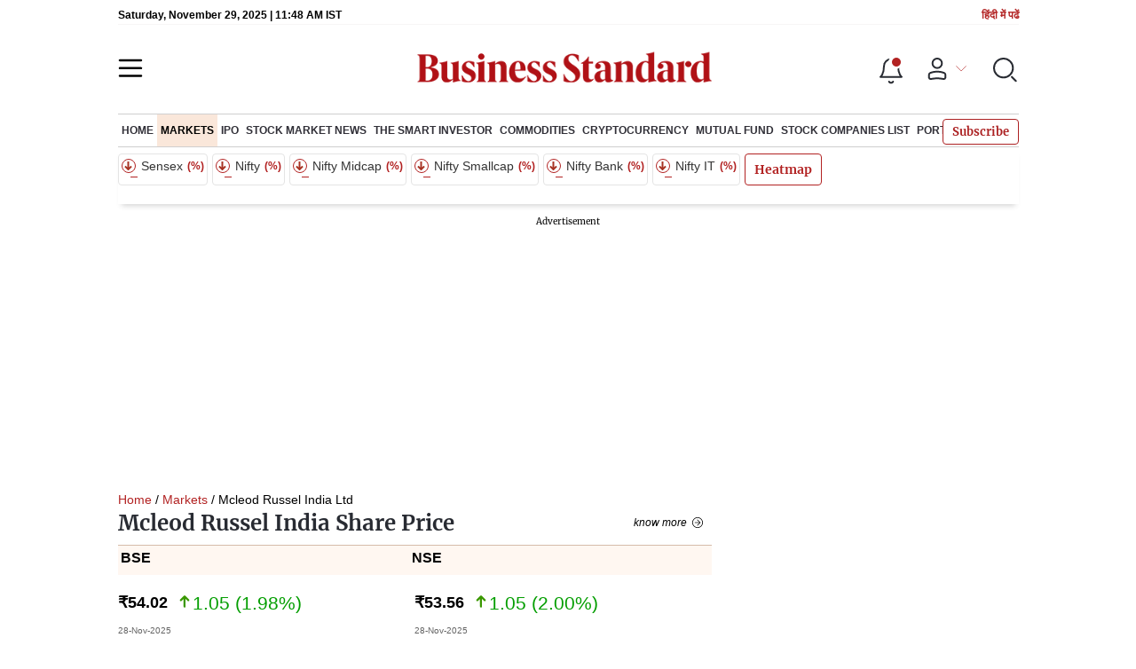

--- FILE ---
content_type: text/html; charset=utf-8
request_url: https://www.google.com/recaptcha/api2/aframe
body_size: 184
content:
<!DOCTYPE HTML><html><head><meta http-equiv="content-type" content="text/html; charset=UTF-8"></head><body><script nonce="FN8VLxJpk3Omn2VfasWNEw">/** Anti-fraud and anti-abuse applications only. See google.com/recaptcha */ try{var clients={'sodar':'https://pagead2.googlesyndication.com/pagead/sodar?'};window.addEventListener("message",function(a){try{if(a.source===window.parent){var b=JSON.parse(a.data);var c=clients[b['id']];if(c){var d=document.createElement('img');d.src=c+b['params']+'&rc='+(localStorage.getItem("rc::a")?sessionStorage.getItem("rc::b"):"");window.document.body.appendChild(d);sessionStorage.setItem("rc::e",parseInt(sessionStorage.getItem("rc::e")||0)+1);localStorage.setItem("rc::h",'1764416929599');}}}catch(b){}});window.parent.postMessage("_grecaptcha_ready", "*");}catch(b){}</script></body></html>

--- FILE ---
content_type: text/css; charset=UTF-8
request_url: https://www.business-standard.com/_next/static/css/75eb23a12bfad587.css
body_size: 6259
content:
*,:after,:before{-webkit-box-sizing:border-box;-moz-box-sizing:border-box;box-sizing:border-box;margin:0;padding:0}a{background:rgba(0,0,0,0);text-decoration:none}p{margin-bottom:4px}p+p:last-child{margin-bottom:0}input[type=search]::-ms-clear,input[type=search]::-ms-reveal{display:none;height:0;width:0}input[type=search]::-webkit-search-cancel-button,input[type=search]::-webkit-search-decoration,input[type=search]::-webkit-search-results-button,input[type=search]::-webkit-search-results-decoration{display:none}strong{font-weight:600}.headerSponsorText{font-family:Arial;font-size:10px;padding-bottom:4px}@media(min-width:768px){.gap-10{gap:10px}}@media(max-width:400px){.cardlist.mrktitle .image-card a.img-smllnews{margin-right:5px;min-width:unset;width:unset}}.wd-100{width:100%}.headingarea .section-header{-moz-box-align:end;-ms-flex-align:end;-webkit-align-items:flex-end;align-items:flex-end;border-top:none;margin-top:0;padding-top:0}.extra_title{color:#b22222}.content-div table{border:1px solid #f1f1f1;border-spacing:0;display:block;overflow-x:auto}@media(max-width:1280px){.content-div table{font-size:14px}}@media(max-width:767px){.content-div table{font-size:14px}}.content-div table tr td{padding:5px}.bigvideoifram .metapoststyle{padding:5px 0 0}@media(max-width:767px){.bigvideoifram{-moz-box-flex:0;-webkit-flex:0 0 100%;-ms-flex:0 0 100%;flex:0 0 100%;width:100%}}body.hmbr-show{overflow:hidden}.adstop{position:relative;z-index:0}.section-flex.listing-col .cardlist .pdcsticn{position:absolute}@media(max-width:767px){.section-flex.listing-col .cardlist .pdcsticn{top:0}.section-flex.listing-col .cardlist .pdcsticn .vdicn{position:absolute;top:16px}}.section-flex.listing-col .cardlist .pdcsticn .vdicn img{margin-top:4px}@media(min-width:1100px){body.gutter-ads>div:first-child a{left:-48px!important;top:0!important}body.gutter-ads>div:first-child a:last-child{left:auto!important;right:-49px!important;top:0!important}#GenecyDFPAdWallpaperCont div{display:none!important}#GenecyDFPAdWallpaperCont a{left:-48px!important;top:0!important}#GenecyDFPAdWallpaperCont a:last-child{left:auto!important;right:-49px!important;top:0!important}}@media(max-width:767px){.listing-col .sharedropdown{-webkit-transform:translate(-100%,-13%);-moz-transform:translate(-100%,-13%);-ms-transform:translate(-100%,-13%);-o-transform:translate(-100%,-13%);transform:translate(-100%,-13%)}.video-listing .sharedropdown{-webkit-transform:translate(-40%,-14%);-moz-transform:translate(-40%,-14%);-ms-transform:translate(-40%,-14%);-o-transform:translate(-40%,-14%);transform:translate(-40%,-14%)}.tmsvddtl .sharedropdown{-webkit-transform:translate(-60%,-5%);-moz-transform:translate(-60%,-5%);-ms-transform:translate(-60%,-5%);-o-transform:translate(-60%,-5%);transform:translate(-60%,-5%)}}.pdcsticn .vdicn img{height:auto;max-width:15px!important;-webkit-transform:translateY(5px);-moz-transform:translateY(5px);-ms-transform:translateY(5px);-o-transform:translateY(5px);transform:translateY(5px)}.searchhide{height:100%;overflow:hidden;position:fixed;width:100%}body{font-family:Merriweather,Georgia,serif}.rmdp-week .rmdp-day span:hover{background-color:#b22222!important}.rmdp-week div{color:#000}.infinite-scroll-component{overflow:unset!important}.pdcst-icn img{float:left;margin-top:0;max-width:15px}.articleIcons{height:26px;vertical-align:middle;width:26px}.rmdp-day.rmdp-today span{background-color:#b22222!important;color:#fff}.rmdp-day:not(.rmdp-disabled,.rmdp-day-hidden) span:hover{background-color:#b22222!important;color:#fff}.rmdp-day.rmdp-selected span:not(.highlight){background:none!important;border:1px solid #b22222!important;color:#b22222!important}.rmdp-arrow{border-color:#b22222!important}.rmdp-arrow-container:hover .rmdp-arrow{border-color:#fff!important}.rmdp-header-values span{border:1px solid #c3c3c3;-webkit-border-radius:3px;-moz-border-radius:3px;border-radius:3px;color:#000;display:inline-block;line-height:19px;padding:1px 20px!important}.rmdp-header-values{color:#fff!important}.activecmpnynav{position:relative}.activecmpnynav:after{border-bottom:2px solid #b22222;bottom:0;content:"";display:block;height:2px;left:0;position:absolute;width:100%}.react-datepicker__month-option,.react-datepicker__month-year-option,.react-datepicker__year-option{font-size:12px!important;padding:4px 0!important}.react-datepicker__month-read-view,.react-datepicker__month-year-read-view,.react-datepicker__year-read-view{font-size:12px!important}img{height:auto;max-width:100%}.scrlstyle::-webkit-scrollbar{display:none;height:6px;width:4px}.scrlstyle::-webkit-scrollbar,.scrlstyle::-webkit-scrollbar-thumb{background-color:#cdcdcd;-webkit-border-radius:6px;border-radius:6px}.scrlstyle::-webkit-scrollbar-track{background-color:#f7f8fc;-webkit-border-radius:6px;border-radius:6px}.scrlhide::-webkit-scrollbar{background:0 0;display:none;height:0;width:0}.scrlhide:-webkit-scrollbar-thumb{background:0 0}body.hmbr-show .bg-overlay{display:block}.bg-overlay{background:rgba(0,0,0,.3);display:none;height:100%;left:0;position:fixed;top:0;width:100%;z-index:60}@media(max-width:767px){.bg-overlay{background:rgba(0,0,0,.6)}}a{color:#0d0d0d;font-family:Merriweather,Georgia,serif}.img-sizer{display:block;padding-top:56.25%}.lazy-img{display:block;height:auto;left:0;margin:auto;position:absolute;right:0;top:0;width:100%}.orange-bg{background-color:#fae7da}.grey-bg{background-color:#f7f8fc}.grey-bg.thingsToKnowMain .section-header{padding:10px}@media(min-width:768px)and (max-width:1024px){.scrollbarList{overflow-y:hidden}}@media(max-width:767px){.scrollbarList{display:-webkit-flex;display:-moz-box;display:-ms-flexbox;display:flex;overflow-y:scroll}.flexwrap{-webkit-flex-wrap:wrap;-ms-flex-wrap:wrap;flex-wrap:wrap;width:100%}}.d-flex{display:-webkit-flex;display:-moz-box;display:-ms-flexbox;display:flex}.btn{background:#b22222;border:none;-webkit-box-shadow:none;-moz-box-shadow:none;box-shadow:none;color:#fff;padding:7px 8px}.brd2{-webkit-border-radius:2px;-moz-border-radius:2px;border-radius:2px}.brd4{-webkit-border-radius:4px;-moz-border-radius:4px;border-radius:4px}ul{margin:0;padding:0}li{list-style-type:none}.header-active header.header-section{top:-122px}@media(min-width:768px)and (max-width:1024px){.header-active header.header-section{top:-58px}}@media(min-width:1024px)and (max-width:1366px){.header-active .navigationlisting ul li a{font-size:12px;padding:12px 7px!important}}@media(min-width:1024px)and (max-width:1280px){.header-active .navigationlisting ul li a{font-size:12px;padding:12px 3px!important}}.header-active .navsubmenu{-webkit-transform:translate3d(-75px,0,0);-moz-transform:translate3d(-75px,0,0);transform:translate3d(-75px,0,0);width:116%!important}@media(max-width:1500px){.header-active .navsubmenu{width:117%!important}}@media(max-width:1366px){.header-active .navsubmenu{width:113.5%!important}}@media(max-width:1280px){.header-active .navsubmenu{width:125.7%!important}}.topsection .section-header{border-top:none;margin:0 0 5px;padding-top:0}.topsection .section-header .section-title{font-family:Arial;font-size:20px;font-weight:700;line-height:36px;margin:0}.topsection .main-title{font-size:22px;font-weight:700;line-height:28px;margin-bottom:5px;min-height:83px}.section-title{font-family:Arial;font-size:2rem;font-weight:700;line-height:36px;margin:0}@media(min-width:768px){.header-section{margin:0 auto;max-width:1180px}}.bp-top-banner{min-height:120px}.advertisement-bg,.bp-top-banner{-moz-box-align:center;-ms-flex-align:center;-ms-flex-pack:distribute;-webkit-align-items:center;align-items:center;background-color:#fff;display:-webkit-flex;display:-moz-box;display:-ms-flexbox;display:flex;-webkit-justify-content:space-around;justify-content:space-around;margin:10px 0;padding:18px 10px 10px;position:relative;text-align:center;width:100%}.advertisement-bg{min-height:280px}.advertisement-bg:after{content:"Advertisement";font-size:10px;height:23px;left:0;margin:0 auto;padding-top:5px;position:absolute;right:0;text-align:center;top:-2px}.slider-wrapper{position:relative}.slides-container::-webkit-scrollbar{background:rgba(0,0,0,0);display:none;height:0;width:0}.slides-container::-webkit-scrollbar-thumb{background:rgba(0,0,0,0)}.slide-arrow{background:none;bottom:0;cursor:pointer;display:-webkit-flex;display:-moz-box;display:-ms-flexbox;display:flex;font-size:3rem;height:4rem;margin:auto;opacity:.5;padding:0;position:absolute;top:0;width:2rem;z-index:10}.slide-arrow:hover{opacity:1}.slide-arrow{background-image:url("data:image/svg+xml;charset=utf-8,%3Csvg xmlns='http://www.w3.org/2000/svg' width='36' height='36'%3E%3Cg data-name='Group 8813'%3E%3Cg data-name='Ellipse 467' fill='rgba(0,0,0,0.8)' stroke='%23fff'%3E%3Ccircle cx='18' cy='18' r='18' stroke='none'/%3E%3Ccircle cx='18' cy='18' r='17' fill='none'/%3E%3C/g%3E%3Cpath data-name='Icon ionic-ios-arrow-back' d='m20.278 18.086-5.947 6.113a1.174 1.174 0 0 0 0 1.632 1.106 1.106 0 0 0 1.591 0l6.738-6.927a1.177 1.177 0 0 0 .033-1.593l-6.766-6.975a1.107 1.107 0 0 0-1.591 0 1.174 1.174 0 0 0 0 1.632Z' fill='%23fff'/%3E%3C/g%3E%3C/svg%3E");background-repeat:no-repeat;border:none;-webkit-border-radius:0 2rem 2rem 0;-moz-border-radius:0 2rem 2rem 0;border-radius:0 2rem 2rem 0;left:0;padding-left:.25rem;-webkit-transform:rotate(-180deg);-moz-transform:rotate(-180deg);-ms-transform:rotate(-180deg);-o-transform:rotate(-180deg);transform:rotate(-180deg);z-index:1}@media(max-width:767px){.slide-arrow{display:none}}.slide-arrownext{background-position:100% 100%;-webkit-border-radius:2rem 0 0 2rem;-moz-border-radius:2rem 0 0 2rem;border-radius:2rem 0 0 2rem;left:auto;padding-left:.75rem;right:15px;-webkit-transform:rotate(0deg);-moz-transform:rotate(0deg);-ms-transform:rotate(0deg);-o-transform:rotate(0deg);transform:rotate(0deg);z-index:1}@media(max-width:767px){.slide-arrownext{display:none}}@media(min-width:768px){.wrapper{margin:0 auto;max-width:1180px}}@media(min-width:768px)and (max-width:1024px){.wrapper{padding:0 15px}}@media(max-width:767px){.wrapper{padding:0 10px}}.cursrpntr{cursor:pointer}.error{color:#9e2f2a;font-size:14px}@media(min-width:1100px)and (max-width:1280px){.section-flex.story-col{gap:15px}.section-flex.story-col .flex-70{margin-right:0;max-width:-webkit-calc(70% - 10px);max-width:-moz-calc(70% - 10px);max-width:calc(70% - 10px)}.header-section,.wrapper{max-width:1015px}}@media(min-width:1281px)and (max-width:1366px){.header-section,.wrapper{max-width:1090px}}@media(max-width:767px){.section-div,.section-nopad{-webkit-flex-wrap:wrap;-ms-flex-wrap:wrap;flex-wrap:wrap}}.section-flex{display:-webkit-flex;display:-moz-box;display:-ms-flexbox;display:flex}@media(min-width:768px)and (max-width:1024px){.section-flex{-webkit-flex-wrap:wrap;-ms-flex-wrap:wrap;flex-wrap:wrap}}@media(max-width:767px){.section-flex{-webkit-flex-wrap:wrap;-ms-flex-wrap:wrap;flex-wrap:wrap}}.flex-66{margin-right:10px;max-width:70%}@media(min-width:768px)and (max-width:1024px){.flex-66{margin-right:0;max-width:100%}}@media(max-width:767px){.flex-66{margin-right:0;max-width:100%}}.flex-33{max-width:30%;width:30%}@media(max-width:767px){.flex-33{margin-right:0;max-width:100%;width:100%}}.marktcol{-moz-box-pack:justify;-ms-flex-pack:justify;display:-webkit-flex;display:-moz-box;display:-ms-flexbox;display:flex;-webkit-justify-content:space-between;justify-content:space-between}@media(max-width:767px){.marktcol{-webkit-flex-wrap:wrap;-ms-flex-wrap:wrap;flex-wrap:wrap}}.marktcol .flex-33{-moz-box-flex:1;-webkit-flex:1 1 33.33%;-ms-flex:1 1 33.33%;flex:1 1 33.33%;margin-right:10px;max-width:-webkit-calc(33.33% - 10px);max-width:-moz-calc(33.33% - 10px);max-width:calc(33.33% - 10px)}@media(min-width:768px)and (max-width:1024px){.marktcol .flex-33{-moz-box-flex:0;-webkit-flex:0 0 100%;-ms-flex:0 0 100%;flex:0 0 100%;max-width:100%}}@media(max-width:767px){.marktcol .flex-33{-moz-box-orient:vertical;-moz-box-direction:normal;-moz-box-flex:0;display:-webkit-flex;display:-moz-box;display:-ms-flexbox;display:flex;-webkit-flex:0 0 100%;-ms-flex:0 0 100%;flex:0 0 100%;-webkit-flex-direction:column;-ms-flex-direction:column;flex-direction:column;max-width:100%}.marktcol .flex-33 .flex-100{-moz-box-ordinal-group:3;-ms-flex-order:2;-webkit-order:2;order:2}}@media(min-width:768px)and (max-width:1180px){.flex-50{-moz-box-flex:0;-webkit-flex:0 0 90%;-ms-flex:0 0 90%;flex:0 0 90%;max-width:90%}}@media(min-width:1180px){.flex-50{-moz-box-flex:1;-webkit-flex:1 1 50%;-ms-flex:1 1 50%;flex:1 1 50%;max-width:50%}}@media(max-width:767px){.flex-50{-moz-box-flex:0;-webkit-flex:0 0 100%;-ms-flex:0 0 100%;flex:0 0 100%;margin-right:0;max-width:100%}}@media(min-width:768px)and (max-width:1180px){.flex-25{-moz-box-flex:0;-webkit-flex:0 0 100%;-ms-flex:0 0 100%;flex:0 0 100%;max-width:100%}}@media(min-width:1181px){.flex-25{margin-right:15px;max-width:25%}}@media(max-width:767px){.flex-25{margin-right:0;max-width:100%}}@media(min-width:768px)and (max-width:1024px){.flex-70{-moz-box-flex:0;-webkit-flex:0 0 100%;-ms-flex:0 0 100%;flex:0 0 100%;margin-right:20px;max-width:100%;width:100%}}@media(min-width:1181px)and (max-width:1366px){.flex-70{margin-right:10px;max-width:68%;width:68%}}@media(min-width:1367px){.flex-70{margin-right:20px;max-width:70%;width:70%}}@media(max-width:767px){.flex-70{max-width:100%}}@media(min-width:768px)and (max-width:1024px){.flex-30{max-width:100%;width:100%}}@media(min-width:1180px){.flex-30{width:30%}}@media(max-width:767px){.flex-30{max-width:100%;width:100%}}@media(min-width:768px)and (max-width:1180px){.flexwrap{-webkit-flex-wrap:wrap;-ms-flex-wrap:wrap;flex-wrap:wrap}}.button-see-all{background:none;border:none;-webkit-border-radius:0;-moz-border-radius:0;border-radius:0;color:#020202;display:inline-block;font-family:Arial;font-size:12px;font-style:italic;font-weight:400;line-height:16px;padding:5px 18px 0 0;position:relative;text-transform:lowercase}.button-see-all:hover{background-position:right 7px;background-repeat:no-repeat;-webkit-background-size:12px 12px;-moz-background-size:12px;-o-background-size:12px;background-size:12px;color:#b22222;display:inline-block;top:0}@media(max-width:767px){.button-see-all{-moz-box-flex:0;-webkit-flex:0 0 auto;-ms-flex:0 0 auto;flex:0 0 auto}}.button-see-all:before{background:url('data:image/svg+xml;charset=utf-8,<svg width="20" height="20" fill="none" xmlns="http://www.w3.org/2000/svg"><path d="M0 10C0 4.47 4.47 0 10 0s10 4.47 10 10-4.47 10-10 10S0 15.53 0 10Zm18.823 0A8.812 8.812 0 0 0 10 1.176 8.812 8.812 0 0 0 1.176 10 8.812 8.812 0 0 0 10 18.823 8.812 8.812 0 0 0 18.823 10Z" fill="%23000"/><path d="M9 14.882 13.882 10 9 5.118l.823-.824L15.53 10l-5.706 5.706L9 14.882Z" fill="%23000"/><path d="M14.706 9.412v1.176h-10V9.412h10Z" fill="%23000"/></svg>');background-position:right 7px;background-repeat:no-repeat;-webkit-background-size:12px 12px;-moz-background-size:12px;-o-background-size:12px;background-size:12px;content:"";display:inline-block;height:30px;position:absolute;top:0;width:100%}.button-see-all:hover:before{background:url("data:image/svg+xml;charset=utf-8,%3Csvg width='20' height='20' fill='none' xmlns='http://www.w3.org/2000/svg'%3E%3Cpath d='M0 10C0 4.47 4.47 0 10 0s10 4.47 10 10-4.47 10-10 10S0 15.53 0 10Zm18.823 0A8.812 8.812 0 0 0 10 1.176 8.812 8.812 0 0 0 1.176 10 8.812 8.812 0 0 0 10 18.823 8.812 8.812 0 0 0 18.823 10Z' fill='%23B22222'/%3E%3Cpath d='M9 14.882 13.882 10 9 5.118l.823-.824L15.53 10l-5.706 5.706L9 14.882Z' fill='%23B22222'/%3E%3Cpath d='M14.706 9.412v1.176h-10V9.412h10Z' fill='%23B22222'/%3E%3C/svg%3E");background-position:right 7px;background-repeat:no-repeat;-webkit-background-size:12px 12px;-moz-background-size:12px;-o-background-size:12px;background-size:12px;display:inline-block;height:30px;top:0;width:100%}.section-header{-moz-box-pack:justify;-ms-flex-pack:justify;-ms-flex-line-pack:center;-moz-box-align:center;-ms-flex-align:center;-webkit-align-content:center;align-content:center;-webkit-align-items:center;align-items:center;border-bottom:1px solid #dee2e6;border-top:4px solid #dbdbdb;display:-webkit-flex;display:-moz-box;display:-ms-flexbox;display:flex;-webkit-justify-content:space-between;justify-content:space-between;margin:10px 0;padding:7px 0}.section-header .section-title{font-family:Arial;font-size:20px;font-weight:700;line-height:36px;margin:0;position:relative}@media(max-width:767px){.section-header .section-title,.section-header .section-title a{font-size:20px}}.section-header .section-title a{font-family:Arial;font-size:20px}.section-header .section-title:after{border:1px solid #b22222;bottom:-9px;content:"";display:inline-block;left:0;position:absolute;width:100%}.cardlist{-moz-box-orient:vertical;-moz-box-direction:normal;border-bottom:1px solid #dbdbdb;display:-webkit-flex;display:-moz-box;display:-ms-flexbox;display:flex;-webkit-flex-direction:column;-ms-flex-direction:column;flex-direction:column;margin:0;padding:0 0 5px;position:relative;width:100%}.cardlist img.defualtimage,.cardlist img.lazy-img{border:1px solid #bdaeae!important}.cardlist .pdcsticn{position:unset}.cardlist .pdcsticn .vdicn img{float:left}.cardlist .extra_title{color:#b22222}.cardlist a{display:inline-block;position:relative}.cardlist a .smallcard-title{padding-top:5px}@media(max-width:767px){.cardlist a .smallcard-title{padding-top:5px}}.cardlist img{-webkit-border-radius:4px;-moz-border-radius:4px;border-radius:4px;max-width:100%;width:auto}@media(min-width:768px)and (max-width:1180px){.cardlist img{width:100%}}.cardlist .image-card{display:-webkit-flex;display:-moz-box;display:-ms-flexbox;display:flex;padding:10px 0 0}.cardlist .image-card .image-title{-moz-box-flex:1;-webkit-flex:1 1;-ms-flex:1 1;flex:1 1}.cardlist .image-card a{font-size:14px;line-height:22px;margin-right:5px}@media(min-width:768px)and (max-width:1440px){.cardlist .image-card a{font-size:14px;line-height:18px}}@media(max-width:767px){.cardlist .image-card a{font-size:16px}}@media(max-width:400px){.cardlist .image-card a.img-smllnews{height:auto;margin-left:0;margin-right:10px;min-width:75px;width:75px}}.cardlist .image-card img{-webkit-border-radius:4px;-moz-border-radius:4px;border-radius:4px}.cardlist .image-card .short-video-img{height:100px;width:100px}.smallcard-title{font-family:Merriweather,Georgia,serif;font-size:14px;font-weight:700;line-height:20px}@media(max-width:1440px){.smallcard-title{font-size:14px;line-height:20px}}@media(max-width:767px){.smallcard-title{font-size:16px;line-height:20px;padding:0}}.nwscardblgrapha{border-top:1px solid #dbdbdb;padding-top:0}.meta-post{-moz-box-align:center;-ms-flex-align:center;-webkit-align-items:center;align-items:center;font-family:Inter;font-size:12px;font-weight:400;line-height:16px}.bgnwcard,.meta-post{display:-webkit-flex;display:-moz-box;display:-ms-flexbox;display:flex}.bgnwcard{border-bottom:1px solid #dbdbdb;margin:0 0 10px;padding:0 0 10px;position:relative;width:100%}@media(min-width:768px){.latescol .cardlist,.toprhsads{-moz-box-orient:vertical;-moz-box-direction:normal;display:-webkit-flex;display:-moz-box;display:-ms-flexbox;display:flex;-webkit-flex-direction:column;-ms-flex-direction:column;flex-direction:column}.latescol .cardlist{-moz-box-pack:justify;-ms-flex-pack:justify;-webkit-justify-content:space-between;justify-content:space-between}}@media(min-width:768px){.latescol .cardlist:last-child{border-bottom:none}}@media(min-width:768px){.topsection{margin-bottom:10px}.topsection .topmidsction{border-left:1px solid #ececec;border-right:1px solid #ececec;margin:0 10px;padding:0 10px}}@media(min-width:768px)and (min-width:768px)and (max-width:1180px){.topsection .topmidsction{border:none;margin:0;padding:0}}.topsection .flex-50{-moz-box-flex:0;-webkit-flex:0 0 35%;-ms-flex:0 0 35%;flex:0 0 35%;max-width:35%;padding-left:0}@media(min-width:768px){.topsection .flex-50 .cardlist{-moz-box-orient:vertical;-moz-box-direction:normal;-moz-box-pack:justify;-ms-flex-pack:justify;display:-webkit-flex;display:-moz-box;display:-ms-flexbox;display:flex;-webkit-flex-direction:column;-ms-flex-direction:column;flex-direction:column;-webkit-justify-content:space-between;justify-content:space-between}}@media(max-width:767px){.topsection .flex-50{-moz-box-flex:0;-webkit-flex:0 0 100%;-ms-flex:0 0 100%;flex:0 0 100%;max-width:100%}}@media(min-width:768px)and (max-width:1024px){.topsection .flex-50{-moz-box-flex:0;-webkit-flex:0 0 100%;-ms-flex:0 0 100%;flex:0 0 100%;max-width:100%;padding-left:0}}.topsection .flex-25{-moz-box-flex:0;-webkit-flex:0 0 34%;-ms-flex:0 0 34%;flex:0 0 34%;max-width:34%}@media(min-width:767px){.topsection .flex-25{padding-top:35px}.topsection .flex-25 .cardlist{-ms-flex-pack:distribute;display:-webkit-flex;display:-moz-box;display:-ms-flexbox;display:flex;-webkit-justify-content:space-around;justify-content:space-around}.topsection .flex-25 .cardlist:last-child{border-bottom:none;margin:0;padding:0}}@media(max-width:767px){.topsection .flex-25{-moz-box-flex:0;-webkit-flex:0 0 100%;-ms-flex:0 0 100%;flex:0 0 100%;max-width:100%}}@media(min-width:768px)and (max-width:1024px){.topsection .flex-25{-moz-box-flex:0;-webkit-flex:0 0 100%;-ms-flex:0 0 100%;flex:0 0 100%;max-width:100%}}.biglist-col{gap:10px}@media(min-width:767px){.biglist-col.election-Homtopblock .medium-section:first-child{-moz-box-flex:0;-webkit-flex:0 0 51%;-ms-flex:0 0 51%;flex:0 0 51%;max-width:52%}.biglist-col.election-Homtopblock .medium-section+.medium-section{-moz-box-flex:0;-webkit-flex:0 0 47%;-ms-flex:0 0 47%;flex:0 0 47%;max-width:47%}}.medium-head{font-size:18px;font-weight:700;line-height:22px}.medium-section{max-width:33%}@media(min-width:768px){.medium-section{width:33.33%}.medium-section .medium-head{min-height:66px}}@media(max-width:767px){.medium-section{max-width:100%}}.newupdatrefresh{-moz-box-pack:center;-ms-flex-pack:center;-ms-flex-pack:distribute;background:#b22222;border:none;-webkit-border-radius:20px;-moz-border-radius:20px;border-radius:20px;-webkit-box-shadow:1px 2px 6px #9a9a9a;-moz-box-shadow:1px 2px 6px #9a9a9a;box-shadow:1px 2px 6px #9a9a9a;color:#fff;display:-webkit-flex;display:-moz-box;display:-ms-flexbox;display:flex;-webkit-justify-content:center;justify-content:center;-webkit-justify-content:space-around;justify-content:space-around;left:0;margin:0 auto;max-width:170px;padding:10px;position:fixed;right:0;text-align:center;top:30%;z-index:30}.newupdatrefresh svg{max-width:20px}.article-listing .cardlist .smallcard-title{font-size:18px;line-height:28px;margin-right:15px}@media(max-width:767px){.article-listing .cardlist .smallcard-title{font-size:15px;line-height:28px;margin-right:15px}}.search-loader{-moz-box-pack:center;-ms-flex-pack:center;display:-webkit-flex;display:-moz-box;display:-ms-flexbox;display:flex;-webkit-justify-content:center;justify-content:center;margin:20px 0}.lndbreadcrub{font-size:14px;margin-top:20px}.lndbreadcrub a{color:#b22222;font-size:14px}.articleListingPage .metapoststyle .ctgrlble span,.sidebar-desktop-show .metapoststyle .ctgrlble span{border-left:none;margin-left:0;padding-left:0}.articleListingPage .section-header,.sidebar-desktop-show .section-header{border-bottom:1px solid #d9baa4;border-top:2px solid #d9baa4;display:-webkit-flex;display:-moz-box;display:-ms-flexbox;display:flex;margin:0;padding:3px 0 1px}.articleListingPage .section-header .section-title:after,.sidebar-desktop-show .section-header .section-title:after{bottom:-4px}.articleListingPage .section-header div,.sidebar-desktop-show .section-header div{border:none;width:100%}.breadcrum div,.breadcrumb{display:inline-block;font-family:Arial,Helvetica,sans-serif;font-size:14px;margin:15px 0 5px;overflow:hidden;-o-text-overflow:ellipsis;text-overflow:ellipsis;vertical-align:top;white-space:nowrap;width:89%}@media(min-width:768px){.breadcrum div,.breadcrumb{width:100%}}.breadcrum div a,.breadcrumb a{color:#b22222;display:inline-block;font-family:Arial,Helvetica,sans-serif;font-size:14px;padding:10px 0 0}.sticky-ads{position:-webkit-sticky;position:sticky;top:55px}@media(min-width:768px)and (max-width:1024px){.spotflex{-webkit-flex-wrap:wrap;-ms-flex-wrap:wrap;flex-wrap:wrap}}@media(max-width:767px){.spotflex{-webkit-flex-wrap:wrap;-ms-flex-wrap:wrap;flex-wrap:wrap}}.companies-col{gap:10px}.strybtmlfixed{padding:20px 0!important;-moz-transform:translateZ(0)!important;transform:translateZ(0)!important;-webkit-transform:translateZ(0)!important}@media(max-width:767px){.strybtmlfixed{padding:8px 0!important}}.sbcrbtmlfull.strybtmlfixed .updownbtmlfixed{top:10px;-webkit-transform:rotate(-180deg);-moz-transform:rotate(-180deg);-ms-transform:rotate(-180deg);-o-transform:rotate(-180deg);transform:rotate(-180deg)}.sbcrbtmlfull.strybtmlfixed em{-webkit-transform:rotate(180deg);-moz-transform:rotate(180deg);-ms-transform:rotate(180deg);-o-transform:rotate(180deg);transform:rotate(180deg)}.common-button{background:#b22222;border:1px solid #b22222;-webkit-border-radius:4px;-moz-border-radius:4px;border-radius:4px;color:#fff;cursor:pointer;font-size:16px;padding:7px 18px}button.common-button:disabled{opacity:.6}.quote-head.load-more{-moz-box-pack:justify;-ms-flex-pack:justify;background:#f7f8fc;border:1px solid #c5ced7;gap:10px;-webkit-justify-content:space-between;justify-content:space-between;padding:15px 20px}.quote-head.load-more p{color:#b22222;font-family:Merriweather,Georgia,serif;font-size:14px;font-weight:700;line-height:20px;text-align:center}.highcharts-credits{display:none}.calender-icon{background-image:url("data:image/svg+xml;charset=utf-8,%3Csvg width='28' height='28' fill='none' xmlns='http://www.w3.org/2000/svg'%3E%3Cpath d='M1 11h26v14a2 2 0 0 1-2 2H3a2 2 0 0 1-2-2V11ZM1 6a2 2 0 0 1 2-2h22a2 2 0 0 1 2 2v5H1V6Z' stroke='%23282B32' stroke-width='2'/%3E%3Cpath stroke='%23282B32' stroke-width='2' stroke-linecap='round' d='M8 1v4M21 1v4'/%3E%3C/svg%3E")}.scroll-to-top{background-color:#b22222!important;-webkit-border-radius:100%!important;-moz-border-radius:100%!important;border-radius:100%!important;bottom:70px!important;right:30px!important}@media(max-width:767px){.scroll-to-top{bottom:115px!important;right:20px!important}}.scroll-to-top svg{display:none}.scroll-to-top:after{content:"➜";display:inline-block;font-size:20px;margin:-1px;top:3px;-webkit-transform:rotate(270deg);-moz-transform:rotate(270deg);-ms-transform:rotate(270deg);-o-transform:rotate(270deg);transform:rotate(270deg)}.scroll-to-top:after,.scroll-to-top:before{color:#fff;left:0;position:absolute;right:0;text-transform:uppercase}.scroll-to-top:before{content:"top";font-family:Merriweather,Georgia,serif!important;font-size:11px;font-weight:700;text-align:center;top:22px}.scroll-to-top svg{-webkit-filter:invert(1);filter:invert(1);height:20px;max-width:20px}@media(min-width:768px){.scroll-to-top{display:none}}@media(max-width:1180px){.flex-30.articleListingPage.sidebar-desktop-show,.sidebar-desktop-show.articleListingPage{display:none}}.ad-height-desktop{height:300px}@media(min-width:768px){.ad-height-desktop{height:335px;margin-bottom:0}.ad-height-desktop .advertisement-bg{height:283px}.flex-25.toprhsads .cardlist{border-bottom:none;margin-bottom:0}}.text-danger{color:#9e2f2a;display:block;font-size:12px;margin:-10px 0 10px;padding:1px 0;text-align:left}.recommended-section .metapoststyle{display:none}.articleListingPage .recommended-section .cardlist .image-card .image-title h4 .smallcard-title{font-size:15px;line-height:22px}.articleListingPage .recommended-section .cardlist .image-card{-moz-box-pack:justify;-ms-flex-pack:justify;-webkit-justify-content:space-between;justify-content:space-between}.articleListingPage .recommended-section .cardlist .image-card .img-smllnews{display:inline-block;height:75px;margin-left:10px;min-width:100px;width:100px}select.form-control{-webkit-appearance:none;background-image:url("data:image/svg+xml;charset=utf-8,%3Csvg width='19' height='11' fill='none' xmlns='http://www.w3.org/2000/svg'%3E%3Cpath d='m1 1 8.485 8.485L17.971 1' stroke='%23B22222' stroke-width='2' stroke-linecap='round' stroke-linejoin='round'/%3E%3C/svg%3E")!important;background-position:95%!important;background-repeat:no-repeat!important;-webkit-background-size:15px 15px;-moz-background-size:15px;-o-background-size:15px;background-size:15px}.brand-div p#toggle-hide:after{border:solid #b22222;border-width:0 2px 2px 0;content:"";display:inline-block;padding:4px;position:absolute;right:3px;top:0;top:4px;-moz-transform:rotate(-45deg);-ms-transform:rotate(-45deg);-o-transform:rotate(-45deg);transform:rotate(-45deg);-webkit-transform:rotate(45deg)}.brand-div p#toggle-hide{padding-right:20px;position:relative}.ad-height-desktop{border-bottom:1px solid #dbdbdb;height:294px}@media(max-width:768px){.ad-height{height:300px}.ad-height-desktop,.mobile_banner_hide{display:none}}.webexclusive{background:#bc7812!important}.image-title .pdcsticn~h1,.image-title .pdcsticn~h2,.image-title .pdcsticn~h3,.image-title .pdcsticn~h4,.image-title .pdcsticn~h5,.image-title .pdcsticn~h6{margin-left:18px}.pdcsticn{height:15px;margin:0 5px 0 0;position:absolute;width:15px}@media(max-width:767px){.pdcsticn{top:7px}.pdcsticn img{margin:-8px 0 0}}.hide-on-mobile{display:block;min-height:310px}@media(max-width:600px){.hide-on-mobile{display:none}}.show-on-mobile{display:none}@media(max-width:600px){.show-on-mobile{display:block;height:255px;margin-bottom:5px;min-height:250px}}@media(min-width:768px)and (max-width:1180px){.section-nopad{-webkit-flex-wrap:wrap;-ms-flex-wrap:wrap;flex-wrap:wrap}.flex-33{max-width:100%;width:100%}}@media(min-width:768px)and (max-width:1024px){.play-icon img{height:40px;width:40px}}.ftrsticky{background:#f7f8fc;bottom:0;left:0;position:fixed;width:100%;z-index:99}@media(max-width:767px){.ftrsticky{bottom:54px;z-index:11}.ftrsticky div{margin:0 auto;max-height:50px;max-width:320px;overflow:hidden}.stryadstp{-moz-box-orient:vertical;-moz-box-direction:normal;-moz-box-align:center;-ms-flex-align:center;-moz-box-pack:center;-ms-flex-pack:center;-webkit-align-items:center;align-items:center;background-color:#f7f8fc;display:-webkit-flex;display:-moz-box;display:-ms-flexbox;display:flex;-webkit-flex-direction:column;-ms-flex-direction:column;flex-direction:column;height:254px;-webkit-justify-content:center;justify-content:center;margin:0 -10px 7px;position:relative;text-align:center}.stryadstp span{background:#f7f8fc;color:#353535;display:block;font-family:Merriweather,Georgia,serif;font-size:9px;line-height:10px;padding:1px;position:absolute;top:0}.stryadstp span small{background:#f7f8fc;color:#000}.stryadstp img{height:250px;max-width:300px}}.d-none{display:none}.error{color:#9e2f2a!important}.spandanger,.spandanger a{color:#b22222!important}.spansuccess{color:#049e01!important}iframe[id*=datawrapper-chart]{width:100%!important}.budgetWrapper{margin:0 auto;min-height:100px;overflow:hidden}.payment-status-error{background:rgba(226,64,37,.851)!important;color:#fff;font-size:14px;margin:0 auto 10px;padding:5px;text-align:left;width:55%}@media only screen and (max-width:320px){.budgetWrapper{min-height:60px}.payment-status-error{width:100%}}@media only screen and (max-width:480px){.budgetWrapper{min-height:60px}.payment-status-error{width:100%}}@media only screen and (max-width:768px){.budgetWrapper{min-height:60px}.payment-status-error{width:100%}}.pdcsticn{position:relative!important}.pdcsticn img{margin-right:5px;max-width:15px}.payment-status-error li{list-style-type:disc;margin-bottom:5px;margin-left:15px;margin-top:5px}.podcstLeft{float:left;margin:4px 2px 0 0}.podcstLeft~h2,.podcstLeft~h3{margin-left:18px}#GenecyDFPAdWallpaperCont{height:0!important}.brtag{display:block;line-height:0px}div>small.brtag:last-child{line-height:0px;padding:0 0 10px}.brtagPara,div+small.brtag{line-height:0px;padding:0 0 10px}.brtagPara{display:block}.subscribbtn{background:#fff;border:1px solid #ac2122;-webkit-border-radius:4px;-moz-border-radius:4px;border-radius:4px;color:#ac2122;cursor:pointer;font-size:12px;padding:5px 10px;position:absolute;right:0;top:5px;-webkit-transition:.2s;-o-transition:.2s;-moz-transition:.2s;transition:.2s}@media(max-width:767px){.subscribbtn{top:2px}}.subscribbtn:hover{background:#ac2122;color:#fff}.subscribbtn:hover a{color:#fff}.subscribbtn a{color:#ac2122;font-size:13px;font-weight:700}@media(max-width:991px){.MobApp{position:relative}}.small.d-flex{display:none}.metapoststyle .ctgrlble{display:block!important}.marktcol .metapoststyle div{line-height:20px;padding:0 0 8px}.marktcol .react-tabs__tab{padding:0 12px}.marktcol .flex-33 .cardlist:last-child{border-bottom:none}.marktcol .revamp.flex-33.markethighchart{margin-right:0}.marktcol .revamp.flex-33.markethighchart p.font-inter{font-size:10px;font-style:italic}

--- FILE ---
content_type: text/css; charset=UTF-8
request_url: https://www.business-standard.com/_next/static/css/0aa58fb54cbb32b7.css
body_size: 2587
content:
.companytop_tablefooter__tiPpp{-moz-box-pack:justify;-ms-flex-pack:justify;-moz-box-align:center;-ms-flex-align:center;-webkit-align-items:center;align-items:center;display:-webkit-flex;display:-moz-box;display:-ms-flexbox;display:flex;-webkit-justify-content:space-between;justify-content:space-between;margin:10px 0 0}.companytop_tablefooter__tiPpp p{color:#282b32;font-family:Arial,Helvetica,sans-serif;font-size:10px;margin:0}.companytop_mrktrngeslidercol__vn9Dl{background:#fff7f1;padding:5px 10px 0}.companytop_mrktrngeslider__4V3dd{display:-webkit-flex;display:-moz-box;display:-ms-flexbox;display:flex;-webkit-flex-wrap:wrap;-ms-flex-wrap:wrap;flex-wrap:wrap;margin-bottom:20px;padding:5px 0 0}.companytop_mrktrngeslider__4V3dd .companytop_flxecol__x6WpB{-moz-box-pack:justify;-ms-flex-pack:justify;-moz-box-align:center;-ms-flex-align:center;-webkit-align-items:center;align-items:center;display:-webkit-flex;display:-moz-box;display:-ms-flexbox;display:flex;-webkit-justify-content:space-between;justify-content:space-between;width:100%}.companytop_mrktrngeslider__4V3dd .companytop_flxecol__x6WpB .companytop_flxeqlcol__DC66V{-moz-box-orient:vertical;-moz-box-direction:normal;display:-webkit-flex;display:-moz-box;display:-ms-flexbox;display:flex;-webkit-flex-direction:column;-ms-flex-direction:column;flex-direction:column;font-family:Arial,Helvetica,sans-serif;text-align:center}.companytop_mrktrngeslider__4V3dd .companytop_flxecol__x6WpB .companytop_flxeqlcol__DC66V small{color:#838383;font-size:13px}.companytop_mrktrngeslider__4V3dd .companytop_flxecol__x6WpB .companytop_flxeqlcol__DC66V span{font-size:14px;font-weight:700}.companytop_mrktrngeslider__4V3dd .companytop_rangeslider__rIt2F{display:-webkit-flex;display:-moz-box;display:-ms-flexbox;display:flex;width:100%}.companytop_mrktrngeslider__4V3dd .companytop_rangeslider__rIt2F .companytop_rangeslidercol__9aXfO{background:#d0d0d0;height:5px;width:100%}.companytop_mrktrngeslider__4V3dd .companytop_rangeslider__rIt2F .companytop_rangeslidercol__9aXfO span{background:#d0d0d0;display:-webkit-flex;display:-moz-box;display:-ms-flexbox;display:flex;height:5px;position:relative}.companytop_mrktrngeslider__4V3dd .companytop_rangeslider__rIt2F .companytop_rangeslidercol__9aXfO span:after{border-bottom:10px solid #2f2f2f;border-left:7px solid rgba(0,0,0,0);border-right:7px solid rgba(0,0,0,0);content:"";height:0;position:absolute;right:-5px;top:6px;width:0}.companytop_seeallbtn__XKxZd{background:#fcefeb;font-size:14px;padding-right:10px!important;position:relative}.companytop_seeallbtn__XKxZd:after{border:solid #b22222;border-width:0 2px 2px 0;content:"";display:inline-block;padding:3px;position:absolute;right:4px;top:9px;-moz-transform:rotate(-45deg);-ms-transform:rotate(-45deg);-o-transform:rotate(-45deg);transform:rotate(-45deg);-webkit-transform:rotate(-45deg)}.companytop_mrktindicedrpdwn__8ls8Q{-moz-box-align:center;-ms-flex-align:center;-webkit-align-items:center;align-items:center;display:-webkit-flex;display:-moz-box;display:-ms-flexbox;display:flex;font-size:16px;font-weight:400;margin:15px 0 0}.companytop_mrktindicedrpdwn__8ls8Q p{font-family:Arial}@media(max-width:767px){.companytop_mrktindicedrpdwn__8ls8Q{margin:20px 0 0 10px}}.companytop_mrktindicedrpdwn__8ls8Q select{border-color:#d8d8d8;-webkit-border-radius:19px;-moz-border-radius:19px;border-radius:5px;font-size:16px;font-weight:700;margin:0 10px;max-width:98%;padding:8px 15px 10px 14px;width:67%}ul.companytop_markladntabs__Pjxtf{margin:0}ul.companytop_markladntabs__Pjxtf li{border:none;font-size:16px;font-weight:700;margin-right:5px;padding:10px 10px 0 0}.companytop_cmpnyprcUp__Vmhy8{-moz-box-flex:0;-moz-box-align:center;-ms-flex-align:center;-webkit-align-items:center;align-items:center;color:#049e01;display:-webkit-flex;display:-moz-box;display:-ms-flexbox;display:flex;-webkit-flex:0 0 auto;-ms-flex:0 0 auto;flex:0 0 auto;font-size:20px;font-weight:400;font-weight:500;margin-left:10px}.companytop_cmpnyprcUp__Vmhy8 svg{fill:#3a9801;height:18px;width:18px}.companytop_cmpnyprcUp__Vmhy8 svg path{fill:#3a9801}@media(max-width:767px){.companytop_cmpnyprcUp__Vmhy8 svg{fill:#3a9801;height:16px;width:16px}.companytop_cmpnyprcUp__Vmhy8 svg path{fill:#3a9801}}.companytop_cmpnyprcUp__Vmhy8 .companytop_cmpnyprcUpicn__h0T0M{-webkit-transform:rotate(180deg);-moz-transform:rotate(180deg);-ms-transform:rotate(180deg);-o-transform:rotate(180deg);transform:rotate(180deg)}@media(max-width:1280px){.companytop_cmpnyprcUp__Vmhy8{font-size:21px}}@media(max-width:767px){.companytop_cmpnyprcUp__Vmhy8{font-size:15px}}.companytop_cmpnyprcUp__Vmhy8 i{font-style:normal}.companytop_advnchartbt__VrzGP{-moz-box-pack:end;-ms-flex-pack:end;display:-webkit-flex;display:-moz-box;display:-ms-flexbox;display:flex;-webkit-justify-content:flex-end;justify-content:flex-end;margin:-9px 0 0;text-align:right}.companytop_advnchartbt__VrzGP .companytop_advnchart__cIdAp{background:#b22222;-webkit-border-radius:3px;-moz-border-radius:3px;border-radius:3px;color:#fff;display:inline-block;font-family:Merriweather,Georgia,serif;font-size:14px;padding:5px 10px}.companytop_advnchartbt__VrzGP .companytop_advnchart__cIdAp i{display:inline-block;font-style:normal;-webkit-transform:rotate(180deg);-moz-transform:rotate(180deg);-ms-transform:rotate(180deg);-o-transform:rotate(180deg);transform:rotate(180deg)}.companytop_cmpnysminfo__BN8Lc::-webkit-scrollbar,.companytop_marketmapcol__xzThi::-webkit-scrollbar{background:0 0;display:none;height:0;width:0}.companytop_cmpnysminfo__BN8Lc:-webkit-scrollbar-thumb,.companytop_marketmapcol__xzThi:-webkit-scrollbar-thumb{background:0 0}.companytop_lstuptd__H6OqH{color:#646464;font-family:Arial,Helvetica,sans-serif;font-size:10px;font-weight:400}@media(max-width:767px){.companytop_lstuptd__H6OqH{padding-left:0}}.companytop_cmpnyflex__7rjwn{font-family:Merriweather,Georgia,serif}@media(max-width:767px){.companytop_cmpnyflex__7rjwn{margin:0 -10px}}.companytop_cmpnyflex__7rjwn .companytop_cmpnynsepricecol__gWHxt{display:-webkit-flex;display:-moz-box;display:-ms-flexbox;display:flex}@media(max-width:767px){.companytop_cmpnyflex__7rjwn .companytop_cmpnynsepricecol__gWHxt{margin:10px 0}}.companytop_cmpnyflex__7rjwn .companytop_cmpnynsepricecol__gWHxt .companytop_cmpnynseprice__RNv2Q{font-size:22px;font-weight:700;margin:10px 0;width:40%}@media(max-width:1280px){.companytop_cmpnyflex__7rjwn .companytop_cmpnynsepricecol__gWHxt .companytop_cmpnynseprice__RNv2Q{font-size:18px}}@media(min-width:1024px)and (max-width:1280px){.companytop_cmpnyflex__7rjwn .companytop_cmpnynsepricecol__gWHxt .companytop_cmpnynseprice__RNv2Q{width:45%}}.companytop_cmpnyflex__7rjwn .companytop_cmpnynsepricecol__gWHxt .companytop_cmpnynseprice__RNv2Q p{display:-webkit-flex;display:-moz-box;display:-ms-flexbox;display:flex;font-family:Arial,Helvetica,sans-serif}@media(max-width:767px){.companytop_cmpnyflex__7rjwn .companytop_cmpnynsepricecol__gWHxt .companytop_cmpnynseprice__RNv2Q{margin:2px 0;width:50%}.companytop_cmpnyflex__7rjwn .companytop_cmpnynsepricecol__gWHxt .companytop_cmpnynseprice__RNv2Q:first-child{padding-left:10px}.companytop_cmpnyflex__7rjwn .companytop_cmpnynsepricecol__gWHxt .companytop_cmpnynseprice__RNv2Q p{display:-webkit-flex;display:-moz-box;display:-ms-flexbox;display:flex;font-size:14px;margin:0}}.companytop_cmpnyflex__7rjwn .companytop_cmpnynsepricecol__gWHxt .companytop_cmpnynseprice__RNv2Q:first-child{margin-left:0}.companytop_cmpnyflex__7rjwn .companytop_cmpnynsepricecol__gWHxt .companytop_cmpnynseprice__RNv2Q .companytop_cmpnyprcsame__at0Yu{-moz-box-flex:0;-moz-box-align:center;-ms-flex-align:center;-webkit-align-items:center;align-items:center;color:#000;display:-webkit-flex;display:-moz-box;display:-ms-flexbox;display:flex;-webkit-flex:0 0 auto;-ms-flex:0 0 auto;flex:0 0 auto;font-size:20px;font-weight:400;font-weight:500;margin-left:10px}@media(max-width:767px){.companytop_cmpnyflex__7rjwn .companytop_cmpnynsepricecol__gWHxt .companytop_cmpnynseprice__RNv2Q .companytop_cmpnyprcsame__at0Yu{font-size:14px}}@media(max-width:460px){.companytop_cmpnyflex__7rjwn .companytop_cmpnynsepricecol__gWHxt .companytop_cmpnynseprice__RNv2Q .companytop_cmpnyprcsame__at0Yu{font-size:16px;margin-left:0}}.companytop_cmpnyflex__7rjwn .companytop_cmpnynsepricecol__gWHxt .companytop_cmpnynseprice__RNv2Q .companytop_cmpnyprcupdwn__D_9_F{-moz-box-flex:0;-moz-box-align:center;-ms-flex-align:center;-webkit-align-items:center;align-items:center;color:#b22222;display:-webkit-flex;display:-moz-box;display:-ms-flexbox;display:flex;-webkit-flex:0 0 auto;-ms-flex:0 0 auto;flex:0 0 auto;font-size:20px;font-weight:400;font-weight:500;margin-left:10px}.companytop_cmpnyflex__7rjwn .companytop_cmpnynsepricecol__gWHxt .companytop_cmpnynseprice__RNv2Q .companytop_cmpnyprcupdwn__D_9_F svg{height:18px;-webkit-transform:rotate(-180deg);-moz-transform:rotate(-180deg);-ms-transform:rotate(-180deg);-o-transform:rotate(-180deg);transform:rotate(-180deg);width:18px}.companytop_cmpnyflex__7rjwn .companytop_cmpnynsepricecol__gWHxt .companytop_cmpnynseprice__RNv2Q .companytop_cmpnyprcupdwn__D_9_F svg path{fill:#b22222}@media(max-width:767px){.companytop_cmpnyflex__7rjwn .companytop_cmpnynsepricecol__gWHxt .companytop_cmpnynseprice__RNv2Q .companytop_cmpnyprcupdwn__D_9_F{font-size:14px}.companytop_cmpnyflex__7rjwn .companytop_cmpnynsepricecol__gWHxt .companytop_cmpnynseprice__RNv2Q .companytop_cmpnyprcupdwn__D_9_F svg{height:16px;width:16px}}@media(max-width:460px){.companytop_cmpnyflex__7rjwn .companytop_cmpnynsepricecol__gWHxt .companytop_cmpnynseprice__RNv2Q .companytop_cmpnyprcupdwn__D_9_F{font-size:16px;margin-left:0}}.companytop_cmpnyflex__7rjwn .companytop_cmpnynsepricecol__gWHxt .companytop_cmpnynseprice__RNv2Q .companytop_cmpnyprcupdwn__D_9_F i{display:inline-block;font-style:normal;-webkit-transform:rotate(180deg);-moz-transform:rotate(180deg);-ms-transform:rotate(180deg);-o-transform:rotate(180deg);transform:rotate(180deg)}@media(max-width:460px){.companytop_cmpnyflex__7rjwn .companytop_cmpnynsepricecol__gWHxt .companytop_cmpnynseprice__RNv2Q .companytop_cmpnyprcupdwn__D_9_F i{line-height:10px}.companytop_cmpnyflex__7rjwn .companytop_cmpnynsepricecol__gWHxt .companytop_cmpnynseprice__RNv2Q .companytop_cmpnyprcupdwn__D_9_F i svg{height:12px;width:12px}}.companytop_cmpnyflex__7rjwn .companytop_cmpnynmecol__9Vpqn{-moz-box-align:start;-ms-flex-align:start;-moz-box-pack:justify;-ms-flex-pack:justify;-webkit-align-items:flex-start;align-items:flex-start;display:-webkit-flex;display:-moz-box;display:-ms-flexbox;display:flex;-webkit-justify-content:space-between;justify-content:space-between}.companytop_cmpnyflex__7rjwn .companytop_cmpnynmecol__9Vpqn .companytop_buttonseeall__1YIq9{background:none;border:none;-webkit-border-radius:0;-moz-border-radius:0;border-radius:0;color:#020202;cursor:pointer;display:inline-block;font-family:Arial;font-size:12px;font-style:italic;font-weight:400;line-height:16px;margin-right:10px;padding:5px 18px 0 0;position:relative;text-transform:lowercase}.companytop_cmpnyflex__7rjwn .companytop_cmpnynmecol__9Vpqn .companytop_buttonseeall__1YIq9:before{background:url('data:image/svg+xml;charset=utf-8,<svg width="20" height="20" fill="none" xmlns="http://www.w3.org/2000/svg"><path d="M0 10C0 4.47 4.47 0 10 0s10 4.47 10 10-4.47 10-10 10S0 15.53 0 10Zm18.823 0A8.812 8.812 0 0 0 10 1.176 8.812 8.812 0 0 0 1.176 10 8.812 8.812 0 0 0 10 18.823 8.812 8.812 0 0 0 18.823 10Z" fill="%23000"/><path d="M9 14.882 13.882 10 9 5.118l.823-.824L15.53 10l-5.706 5.706L9 14.882Z" fill="%23000"/><path d="M14.706 9.412v1.176h-10V9.412h10Z" fill="%23000"/></svg>');background-position:right 7px;background-repeat:no-repeat;-webkit-background-size:12px 12px;-moz-background-size:12px;-o-background-size:12px;background-size:12px;content:"";display:inline-block;height:30px;position:absolute;top:0;width:100%}.companytop_cmpnyflex__7rjwn .companytop_cmpnynmecol__9Vpqn .companytop_buttonseeall__1YIq9:hover{background-position:right 7px;background-repeat:no-repeat;-webkit-background-size:12px 12px;-moz-background-size:12px;-o-background-size:12px;background-size:12px;color:#b22222;display:inline-block;top:0}.companytop_cmpnyflex__7rjwn .companytop_cmpnynmecol__9Vpqn .companytop_buttonseeall__1YIq9:hover:before{background:url("data:image/svg+xml;charset=utf-8,%3Csvg width='20' height='20' fill='none' xmlns='http://www.w3.org/2000/svg'%3E%3Cpath d='M0 10C0 4.47 4.47 0 10 0s10 4.47 10 10-4.47 10-10 10S0 15.53 0 10Zm18.823 0A8.812 8.812 0 0 0 10 1.176 8.812 8.812 0 0 0 1.176 10 8.812 8.812 0 0 0 10 18.823 8.812 8.812 0 0 0 18.823 10Z' fill='%23B22222'/%3E%3Cpath d='M9 14.882 13.882 10 9 5.118l.823-.824L15.53 10l-5.706 5.706L9 14.882Z' fill='%23B22222'/%3E%3Cpath d='M14.706 9.412v1.176h-10V9.412h10Z' fill='%23B22222'/%3E%3C/svg%3E");background-position:right 7px;background-repeat:no-repeat;-webkit-background-size:12px 12px;-moz-background-size:12px;-o-background-size:12px;background-size:12px;display:inline-block;height:30px;top:0;width:100%}.companytop_cmpnyflex__7rjwn .companytop_cmpnyname__YuZWY{color:#282b32;font-family:Merriweather;font-size:24px;line-height:28px}@media(max-width:767px){.companytop_cmpnyflex__7rjwn .companytop_cmpnyname__YuZWY{font-size:18px;padding:0 0 0 10px}}.companytop_cmpnyflex__7rjwn .companytop_cmpnysminfo__BN8Lc{-moz-box-pack:justify;-ms-flex-pack:justify;-moz-box-align:center;-ms-flex-align:center;-webkit-align-items:center;align-items:center;background:#fff7f1;color:#282b32;display:-webkit-flex;display:-moz-box;display:-ms-flexbox;display:flex;-webkit-justify-content:space-between;justify-content:space-between;padding:5px}@media(max-width:767px){.companytop_cmpnyflex__7rjwn .companytop_cmpnysminfo__BN8Lc{padding:5px 5px 5px 10px}}.companytop_cmpnyflex__7rjwn .companytop_cmpnysminfo__BN8Lc p{font-family:Arial,Helvetica,sans-serif;font-size:15px;margin:0}.companytop_cmpnyflex__7rjwn .companytop_cmpnysminfo__BN8Lc p small{font-size:15px}@media(max-width:767px){.companytop_cmpnyflex__7rjwn .companytop_cmpnysminfo__BN8Lc{overflow:auto}.companytop_cmpnyflex__7rjwn .companytop_cmpnysminfo__BN8Lc p{-moz-box-flex:0;-webkit-flex:0 0 auto;-ms-flex:0 0 auto;flex:0 0 auto;font-size:14px;margin-right:10px}.companytop_cmpnyflex__7rjwn .companytop_cmpnysminfo__BN8Lc p small{font-size:14px}}.companytop_cmpnyflex__7rjwn .companytop_cmpnynsepricehead___20pG{background:#fff7f1;border-top:1px solid #d5bba9;display:-webkit-flex;display:-moz-box;display:-ms-flexbox;display:flex;margin:10px 0;padding:5px 10px 10px 3px}@media(max-width:767px){.companytop_cmpnyflex__7rjwn .companytop_cmpnynsepricehead___20pG{padding:5px 0 4px 10px}}.companytop_cmpnyflex__7rjwn .companytop_cmpnynsepricehead___20pG span{display:-webkit-flex;display:-moz-box;display:-ms-flexbox;display:flex;font-family:Arial,Helvetica,sans-serif;font-size:16px;font-weight:700;width:40%}@media(min-width:1024px)and (max-width:1280px){.companytop_cmpnyflex__7rjwn .companytop_cmpnynsepricehead___20pG span{width:45%}}@media(max-width:767px){.companytop_cmpnyflex__7rjwn .companytop_cmpnynsepricehead___20pG span{width:49%}.companytop_stcktabscol__Obs9V{margin:0}.companytop_stcktabscol__Obs9V .companytop_lstuptd__H6OqH{margin-left:10px}}.companytop_stcktabscol__Obs9V .companytop_stcktabs___T6DX{border-bottom:2px solid #ededed;display:-webkit-flex;display:-moz-box;display:-ms-flexbox;display:flex;margin:0 0 20px;padding:10px 0 5px}.companytop_stcktabscol__Obs9V .companytop_stcktabs___T6DX ul{display:-webkit-flex;display:-moz-box;display:-ms-flexbox;display:flex;list-style-type:none;margin:0}.companytop_stcktabscol__Obs9V .companytop_stcktabs___T6DX ul li{cursor:pointer;font-family:Arial,Helvetica,sans-serif;font-weight:700;margin-right:20px;padding:0 10px;position:relative}@media(max-width:767px){.companytop_stcktabscol__Obs9V .companytop_stcktabs___T6DX ul li{font-size:16px}}.companytop_stcktabscol__Obs9V .companytop_stcktabs___T6DX ul li:last-child{margin-left:0}.companytop_stcktabscol__Obs9V .companytop_stcktabs___T6DX ul li.companytop_active__CZZRT{color:#b22222}.companytop_stcktabscol__Obs9V .companytop_stcktabs___T6DX ul li.companytop_active__CZZRT:after{border-bottom:2px solid #b22222;bottom:0;bottom:-6px;content:"";left:0;position:absolute;width:100%}.companytop_charttabs__Gvxy5{font-family:Merriweather,Georgia,serif;margin:0 0 10px}.companytop_charttabs__Gvxy5 ul li{background:#eeeded;-webkit-border-radius:4px;-moz-border-radius:4px;border-radius:4px;color:#000;cursor:pointer;display:inline-block;font-family:Arial;font-size:15px;font-weight:700;margin-right:10px;padding:8px 12px}@media(max-width:767px){.companytop_charttabs__Gvxy5 ul li{padding:5.5px 8px}}@media(max-width:387px){.companytop_charttabs__Gvxy5 ul li{padding:5.5px 5px}}.companytop_charttabs__Gvxy5 ul li:last-child{margin-right:0}.companytop_charttabs__Gvxy5 ul li.companytop_active__CZZRT{background:#b22222;color:#fff}.companytop_marketmapcol__xzThi{display:-webkit-flex;display:-moz-box;display:-ms-flexbox;display:flex;overflow:auto}@media(max-width:767px){.companytop_marketmapcol__xzThi{padding:0 5px}}.companytop_marketmapcol__xzThi .companytop_marketmap__cf2A4{-moz-box-flex:1;border-right:1px solid #e3e3e3;-webkit-flex:1 1 25%;-ms-flex:1 1 25%;flex:1 1 25%;font-family:Arial,Helvetica,sans-serif;font-size:13px;margin:0 10px 10px 0;padding-right:10px}.companytop_marketmapcol__xzThi .companytop_marketmap__cf2A4:last-child{margin-right:0;padding-right:0}@media(max-width:767px){.companytop_marketmapcol__xzThi .companytop_marketmap__cf2A4{-moz-box-flex:0;-webkit-flex:0 0 auto;-ms-flex:0 0 auto;flex:0 0 auto}}.companytop_marketmapcol__xzThi .companytop_marketmap__cf2A4 table{border-spacing:0;width:100%}.companytop_marketmapcol__xzThi .companytop_marketmap__cf2A4 table tr{border-bottom:1px solid #e3e3e3}.companytop_marketmapcol__xzThi .companytop_marketmap__cf2A4 table tr td{border-spacing:0;padding:5px}.companytop_marketmapcol__xzThi .companytop_marketmap__cf2A4 table tr td:last-child{text-align:right}.companytop_marketmapcol__xzThi .companytop_marketmap__cf2A4 table tr:nth-child(odd){background:#f2f2f2}.companytop_marketmapcol__xzThi .companytop_marketmap__cf2A4 table tr:nth-child(2n){background:#fff}.companytop_marketmapcol__xzThi .companytop_marketmap__cf2A4:last-child{border-right:none}.companytop_marketmapcol__xzThi .companytop_marketmap__cf2A4 p{font-size:14px;margin:0}.companytop_mktwtch__1wd0D{-moz-box-pack:end;-ms-flex-pack:end;display:-webkit-flex;display:-moz-box;display:-ms-flexbox;display:flex;-webkit-justify-content:flex-end;justify-content:flex-end;margin:13px 0}@media(max-width:767px){.companytop_mktwtch__1wd0D{padding-right:10px}}.companytop_mktwtch__1wd0D a{border-right:1px solid #b22222;color:#b22222;font-family:Arial,Helvetica,sans-serif;font-weight:700;line-height:14px;margin-right:10px;padding-right:10px}.companytop_mktwtch__1wd0D a:last-child{border-right:none;margin-right:0;padding-right:0}

--- FILE ---
content_type: application/javascript; charset=UTF-8
request_url: https://www.business-standard.com/_next/static/chunks/76646-a98bef12844e2b20.js
body_size: 6098
content:
"use strict";(self.webpackChunk_N_E=self.webpackChunk_N_E||[]).push([[76646],{64763:function(e,t,r){var o,n=r(14924),a=(o={getQuarterlyResult:{url:"/market/get-companies-results"},blockContents:{url:"/category/get-blocks"},menuList:{url:"/category/menu/"},ArticleListing:{url:"/article/list"},RightBarData:{url:"/category/right-bar"},FollowAboutColumnist:{url:"/user/follow/"},FollowList:{url:"/user/follow"},UpdateBookMark:{url:"/user/bookmark/"},BookMarkList:{url:"/user/bookmark/list"},MarketTickerData:{url:"/market/"},Login:{url:"/login"},LoginSignUp:{url:"/auth/login-signup-otp/"},SocialLogin:{url:"/auth/social-login"},VerifyOtp:{url:"/auth/verify-otp"},ResendOtp:{url:"/auth/resend-otp"},RefreshToken:{url:"/auth/refresh-token"},UpdateEmailMobile:{url:"user/update-email-mobile"},CategoryDetails:{url:"/category/detail"},ArticleDetails:{url:"/article/detail"},NextArticleDetails:{url:"/article/recent-articles"},HomeMarketData:{url:"/market/"},PollOpt:{url:"/poll/"},PollSub:{url:"/poll/"},Home:{url:"/category/detail"},Subscriptions:{url:"/subscriptions"},PaymentCheckStatus:{url:"/payments/check-status"},PaymentCheckoutId:{url:"/payments/checkout-id"},UserProfile:{url:"/user/profile"},countryList:{url:"/common/country"},stateList:{url:"/common/state/"},cityList:{url:"/common/city/"},updateProfileEmail:{url:"/user/update-email-mobile/"},ArticleBanner:{url:"/category/"},GetBlocks:{url:"/category/get-blocks"},updateProfile:{url:"/user/profile/"},AddPortfolio:{url:"/portfolio"},ListPortfolioApi:{url:"/portfolio"},DeletePortfolioApi:{url:"/portfolio"},UpdatePortfolioApi:{url:"/portfolio"},updateProfilePhoto:{url:"/user/upload-profile-image"},ArticleListCommon:{url:"/common/get_site_config?configName=ad_placement"},SubscribeAndUnscribe:{url:"/user/whatsapp-subscribe"},UserSubscriptions:{url:"/user/subscriptions"},UserInteraction:{url:"/article/user-interaction"},SubscribeData:{url:"/user/articles"},PreferenceTopics:{url:"/article/about-topics"},PreferenceColumnists:{url:"/article/columnist"},FollowAndUnfollowPreference:{url:"/user/follow"},FollowAndUnFollowList:{url:"/user/follow"}},(0,n.Z)(o,"PreferenceColumnists",{url:"/article/columnist"}),(0,n.Z)(o,"SubscriptionCancelReason",{url:"/user/subscriptions/cancel-reason"}),(0,n.Z)(o,"CancelUserSubscriptions",{url:"/user/subscriptions"}),(0,n.Z)(o,"PreferenceColumnists",{url:"/article/columnist"}),(0,n.Z)(o,"GetStockCompanyApi",{url:"/search/predictive-search"}),(0,n.Z)(o,"AddStockApi",{url:"/portfolio/stock"}),(0,n.Z)(o,"GetStockApi",{url:"/portfolio/stock"}),(0,n.Z)(o,"LiveKeyEvent",{url:"/live-blog/"}),(0,n.Z)(o,"LiveblogContentList",{url:"/live-blog/"}),(0,n.Z)(o,"GetPortfolioSummaryApi",{url:"/portfolio/summary"}),(0,n.Z)(o,"TodaysPapers",{url:"/category/today-paper"}),(0,n.Z)(o,"CompanyDetail",{url:"company/"}),(0,n.Z)(o,"getCompanyStock",{url:"market/companyHomepage/"}),(0,n.Z)(o,"ImportStockApi",{url:"/portfolio/stock/import"}),(0,n.Z)(o,"SellStockApi",{url:"/portfolio/stock/sell"}),(0,n.Z)(o,"notificationList",{url:"/common/user-notification"}),(0,n.Z)(o,"ImportStockApi",{url:"/portfolio/stock/import"}),(0,n.Z)(o,"AboutUsDetail",{url:"/article/about/detail/"}),(0,n.Z)(o,"AboutUsList",{url:"/article/about/articles"}),(0,n.Z)(o,"PhotoGalleryDetail",{url:"/photo-gallery/"}),(0,n.Z)(o,"VideoListing",{url:"/category/video-gallery"}),(0,n.Z)(o,"GetAllAuthors",{url:"/article/columnist"}),(0,n.Z)(o,"ColumnistsSlug",{url:"/article/columnist/"}),(0,n.Z)(o,"AuthorArticleList",{url:"/article/list"}),(0,n.Z)(o,"DeletePhoto",{url:"/user/delete-profile-image"}),(0,n.Z)(o,"GoogleSubscriptionCheck",{url:"/payments/google/check-account"}),(0,n.Z)(o,"GoogleSubscriptionCreate",{url:"/payments/google/create-account"}),(0,n.Z)(o,"CouponVerify",{url:"/payments/verify-coupon"}),(0,n.Z)(o,"VideoDetail",{url:"/category/get-video-gallery-by-id"}),(0,n.Z)(o,"NewsPaperLists",{url:"/newsletter/list"}),(0,n.Z)(o,"SubscribeNewsletter",{url:"/newsletter/subscribe"}),(0,n.Z)(o,"TopicData",{url:"/article/topic/articles"}),(0,n.Z)(o,"addMutualFundApi",{url:"/portfolio/mutual-fund"}),(0,n.Z)(o,"deleteMutualFundApi",{url:"/portfolio/mutual-fund/delete"}),(0,n.Z)(o,"stockDeleteApi",{url:"/portfolio/stock/delete"}),(0,n.Z)(o,"EditStockApi",{url:"/portfolio/stock"}),(0,n.Z)(o,"sellMutualFundApi",{url:"/portfolio/mutual-fund/sell"}),(0,n.Z)(o,"paymentLink",{url:"/payments/payment-link"}),(0,n.Z)(o,"ipBaseSubscription",{url:"/subscriptions/ip-base"}),(0,n.Z)(o,"UserUpcommingPlans",{url:"/user/subscriptions/upcoming"}),(0,n.Z)(o,"MorningShowLanding",{url:"/morning-show"}),(0,n.Z)(o,"MorningShowDetail",{url:"/morning-show/show-detail/"}),(0,n.Z)(o,"MorningShowListing",{url:"/morning-show/category-video-list"}),(0,n.Z)(o,"AllShowsVideoListing",{url:"/morning-show/category-video-list"}),(0,n.Z)(o,"MorningShowPath",{url:"/common/get_site_config"}),(0,n.Z)(o,"FooterInfo",{url:"/request-handler/footer"}),(0,n.Z)(o,"getStockPriceApi",{url:"/portfolio/get-stock-price"}),(0,n.Z)(o,"getPortfolioBoughtEquityApi",{url:"/portfolio/get-portfolio-bought-equity"}),(0,n.Z)(o,"getMfPriceByDateApi",{url:"/market/get-mf-price-by-date"}),(0,n.Z)(o,"getPortfolioBoughtMfApi",{url:"/portfolio/get-portfolio-bought-mf"}),(0,n.Z)(o,"getAbsoluteReturnsApi",{url:"/portfolio/mutual-fund/absolute-returns"}),(0,n.Z)(o,"getDialingCodesApi",{url:"/common/country"}),(0,n.Z)(o,"viewAllPole",{url:"/poll/"}),(0,n.Z)(o,"puzzleApi",{url:"/puzzle/"}),(0,n.Z)(o,"BankingShowLanding",{url:"/morning-show/banking-show"}),(0,n.Z)(o,"LoginWithFirebase",{url:"/auth/firebase-token/"}),(0,n.Z)(o,"CheckLinkedMobile",{url:"/auth/check-linked-phone/"}),(0,n.Z)(o,"BusinessSchool",{url:"/business-school"}),(0,n.Z)(o,"BusinessSchoolDetail",{url:"/business-school/details"}),(0,n.Z)(o,"BusinessSchoolList",{url:"/business-school/list"}),(0,n.Z)(o,"ArticleDetailsPreview",{url:"/article/preview"}),(0,n.Z)(o,"GetPreviewBlocks",{url:"/category/preview-blocks"}),(0,n.Z)(o,"getFeedbackSubject",{url:"/user/feedback-subject"}),(0,n.Z)(o,"submitUserFeedback",{url:"/user/feedback"}),(0,n.Z)(o,"downloadInvoice",{url:"/user/subscriptions/invoice-download"}),(0,n.Z)(o,"customPaymentUrl",{url:"/payments/custom-checkout-id"}),(0,n.Z)(o,"untagMobileNumber",{url:"/user/untag-mobile"}),(0,n.Z)(o,"getEmailTagWithMobile",{url:"/auth/check-user-with-firebase"}),(0,n.Z)(o,"getAuthEmailOtp",{url:"/auth/email-otp"}),(0,n.Z)(o,"verifyAuthEmailOtp",{url:"/auth/verify-email-otp"}),(0,n.Z)(o,"confirmMultipleEmail",{url:"/auth/confirm-email-from-multiple"}),(0,n.Z)(o,"CustomPaymentApi",{url:"/payments/custom-check-status"}),(0,n.Z)(o,"RssFeedsListingApi",{url:"/feeds/rss"}),(0,n.Z)(o,"updateUserSession",{url:"/user/user-session/"}),(0,n.Z)(o,"latestnewsList",{url:"/article/latest-news"}),(0,n.Z)(o,"updateUserSession",{url:"/user/user-session/"}),(0,n.Z)(o,"activeUserSession",{url:"auth/token"}),(0,n.Z)(o,"ShowsLanding",{url:"/morning-show/all/"}),(0,n.Z)(o,"getEventData",{url:"/request-handler/get-events-data/"}),(0,n.Z)(o,"SitemapFeedsListingApi",{url:"/feeds/sitemap"}),(0,n.Z)(o,"CategoryUrls",{url:"/category/category-urls"}),(0,n.Z)(o,"LogoutUrls",{url:"/user/logout"}),(0,n.Z)(o,"getAllCompaniesDetailsListUrls",{url:"/market"}),(0,n.Z)(o,"getUserAlertListUrls",{url:"/company-alerts/get-user-alert-list"}),(0,n.Z)(o,"setStockNewsAlertUrls",{url:"/company-alerts/set-stock-news-alert"}),(0,n.Z)(o,"updateStockNewsAlertStatusUrls",{url:"/company-alerts/update-alerts-status"}),(0,n.Z)(o,"deleteStockNewsAlertUrls",{url:"/company-alerts/delete-alerts-record"}),(0,n.Z)(o,"forgetPassword",{url:"/auth/forgot-password"}),(0,n.Z)(o,"verifyResetToken",{url:"/auth/reset-link/"}),(0,n.Z)(o,"setResetPassword",{url:"/auth/reset-password/"}),(0,n.Z)(o,"checkEmailWithPassword",{url:"/auth/check-email/"}),(0,n.Z)(o,"loginWithPassword",{url:"/auth/login/"}),(0,n.Z)(o,"changePassword",{url:"/user/change-password/"}),(0,n.Z)(o,"BSchoolArticles",{url:"/business-school/articles"}),(0,n.Z)(o,"paywallDetail",{url:"/paywall"}),(0,n.Z)(o,"BSchoolCollege",{url:"/business-school/b-school-list"}),(0,n.Z)(o,"BSchoolDetails",{url:"/business-school/b-school-detail"}),(0,n.Z)(o,"getElectionConstituencyListUrls",{url:"/request-handler/get-events-data/election"}),(0,n.Z)(o,"getConstituencyDetailsById",{url:"/election/constituency"}),(0,n.Z)(o,"getCandidateDetailsById",{url:"/election/candidate"}),(0,n.Z)(o,"getCandidateDetailsByKeyword",{url:"/election/candidate-list"}),(0,n.Z)(o,"getCandidateDetailsJsonById",{url:"/election/candidate-json"}),(0,n.Z)(o,"MEDALTALLYLIST",{url:"/sports/asian-games/medal-tally"}),(0,n.Z)(o,"asianSchedule",{url:"/sports/asian-games/schedule-details"}),(0,n.Z)(o,"getAutoUpdateBlock",{url:"/category/get-auto-update-block"}),(0,n.Z)(o,"WorldcupPoint",{url:"/request-handler/get-aws-json-data"}),(0,n.Z)(o,"WorldcupSchedule",{url:"/entity-sport/scheduled-match"}),(0,n.Z)(o,"getAutoUpdateBlock",{url:"/category/get-auto-update-block"}),(0,n.Z)(o,"getDynamicMetaData",{url:"/category/meta-information"}),(0,n.Z)(o,"BsmartVideoListing",{url:"/video-gallery/get-videos-by-topic"}),(0,n.Z)(o,"TbsVideoListing",{url:"/video-gallery/get-videos-by-author"}),(0,n.Z)(o,"unsubscribe",{url:"/subscriptions/communication-mailer"}),(0,n.Z)(o,"setPassword",{url:"/user/reset-password-by-token"}),(0,n.Z)(o,"TopicDetail",{url:"/article/special/topics"}),(0,n.Z)(o,"subscribedUserToken",{url:"/paywall/push-notification"}),(0,n.Z)(o,"checkFirebaseWebToken",{url:"/auth/check-firebase-web-token"}),(0,n.Z)(o,"premiumnewslist",{url:"/article/get-premium-stories"}),(0,n.Z)(o,"webstorieslist",{url:"/web-story"}),(0,n.Z)(o,"GetAWSJSONData",{url:"/request-handler/get-aws-json-data"}),(0,n.Z)(o,"authorDetails",{url:"/author/details"}),(0,n.Z)(o,"TopicBlockArticles",{url:"topic/block-articles"}),(0,n.Z)(o,"VideoListingLatest",{url:"/category/video-gallery"}),(0,n.Z)(o,"CommonScheduleResult",{url:"/entity-sport/common-schedule"}),(0,n.Z)(o,"CommonResult",{url:"/entity-sport/common-results"}),(0,n.Z)(o,"WeatherLanding",{url:"/weather"}),(0,n.Z)(o,"WeatherStationLanding",{url:"/weather/station"}),(0,n.Z)(o,"getWeatherCitysByKeyword",{url:"/weather/city-station"}),(0,n.Z)(o,"getWeatherFavroiteStations",{url:"/weather/favorite/stations"}),(0,n.Z)(o,"Cricketteamplayerrank",{url:"/entity-sport/teams-ranking"}),(0,n.Z)(o,"NotificationInterestsSegments",{url:"/notifications/segment"}),(0,n.Z)(o,"BsShortsNews",{url:"/newsbrief"}),(0,n.Z)(o,"FollowAlertSubscribeduserPreference",{url:"/user/follow-alert-subscribed"}),(0,n.Z)(o,"getCheckedFollowAlertStatus",{url:"/user/follow-alert"}),(0,n.Z)(o,"FetchStateCityByPincode",{url:"/common/get-city-state-by-pincode"}),o);t.Z=a},47196:function(e,t,r){r.d(t,{d:function(){return g}});var o,n=r(51438),a=r(52951),s=r(9669),i=r.n(s),l=r(72958),u=r(47041),c=r(18552);!function(e){e[e.Unauthorized=401]="Unauthorized",e[e.Forbidden=403]="Forbidden",e[e.TooManyRequests=429]="TooManyRequests",e[e.InternalServerError=500]="InternalServerError",e[e.Conflict=409]="Conflict"}(o||(o={}));var p={Accept:"application/json","Content-Type":"application/json; charset=utf-8","Cache-Control":"no-cache",Pragma:"no-cache",Expires:"0"},d=function(e){try{var t=null,r=null,o=null;if(t=(null===localStorage||void 0===localStorage?void 0:localStorage.getItem("authToken"))||"",r=(null===localStorage||void 0===localStorage?void 0:localStorage.getItem("refreshToken"))||"",((null===e||void 0===e?void 0:e.url.includes("/auth/verify-otp"))||(null===e||void 0===e?void 0:e.url.includes("/auth/verify-email-otp"))||(null===e||void 0===e?void 0:e.url.includes("/auth/refresh-token"))||(null===e||void 0===e?void 0:e.url.includes("/auth/social-login"))||(null===e||void 0===e?void 0:e.url.includes("/auth/login"))||(null===e||void 0===e?void 0:e.url.includes("/auth/firebase-token"))||(null===e||void 0===e?void 0:e.url.includes("/login-signup-otp")))&&(o={Referal_url:document.referrer,Current_url:window.location.href,BrowserCodeName:navigator.appCodeName,BrowserName:navigator.appName,BrowserVersion:navigator.appVersion,CookiesEnabled:navigator.cookieEnabled,Platform:navigator.platform,userAgent:navigator.userAgent},e.headers.Utmparams=window.location.href,e.headers["User-Logs"]=JSON.stringify(o),e.headers.UUID=(0,u.getCookie)("userUid"),e.headers.isPrivateWindow=localStorage.getItem("isPrivateWindow")),null!=r&&"/user/logout"===(null===e||void 0===e?void 0:e.url)){var n={};if(null!==localStorage.getItem("persist:bs")){var a=JSON.parse(localStorage.getItem("persist:bs")),s=JSON.parse(a.auth);n=null===s||void 0===s?void 0:s.userData}o={user_id:null===n||void 0===n?void 0:n.user_id,Referal_url:document.referrer,Current_url:window.location.href,BrowserCodeName:navigator.appCodeName,BrowserName:navigator.appName,BrowserVersion:navigator.appVersion,CookiesEnabled:navigator.cookieEnabled,Platform:navigator.platform,userAgent:navigator.userAgent},e.headers["X-REFRESH-Token"]="".concat(r),e.headers["User-Logs"]=JSON.stringify(o),e.headers.UUID=(0,u.getCookie)("userUid")}return null!=t&&(e.headers["X-ACCESS-Token"]="".concat(t)),e.headers["X-API-Token"]=(0,c.R)("QlNBUElTRUNSRVRLRVk"),e}catch(i){throw new Error(i)}},h=function(){function e(){(0,n.Z)(this,e),this.instance=null,this.serialize=function(e){var t=[];for(var r in e)e.hasOwnProperty(r)&&t.push(encodeURIComponent(r)+"="+encodeURIComponent(e[r]));return t.join("&")}}var t=e.prototype;return t.initHttp=function(){var e=this,t=i().create({baseURL:"".concat("https://apibs.business-standard.com"),headers:p,withCredentials:!1});return t.interceptors.request.use(d,(function(e){return Promise.reject(e)})),t.interceptors.response.use((function(e){return e}),(function(t){if(i().isAxiosError(t)){var r=t;r&&r.response,0;var o=t.response;return e.handleError(o)}})),this.instance=t,t},t.request=function(e){return this.http.request(e)},t.get=function(e,t,r){var o=new Set(["article/latest-news","article/list","search/predictive-search","search/predictive-search-news","search","search/video"]),n=function(e){return e.replace(/^\/+|\/+$/g,"")}(e),a=o.has(n)?"listData=".concat((0,c.R)(JSON.stringify(t))):this.serialize(t);return""==a?this.http.get(e,r):this.http.get(e+"?"+a,r)},t.post=function(e,t,r){return this.http.post(e,t,r)},t.put=function(e,t,r){return this.http.put(e,t,r)},t.delete=function(e,t){return this.http.delete(e,t)},t.handleError=function(e){var t=e.status,r=e.data,n=e.config;switch(t){case o.InternalServerError:case o.Forbidden:break;case o.Unauthorized:var a,s;if("/user/follow?"===(null===n||void 0===n?void 0:n.url)&&(null===r||void 0===r||null===(a=r.data)||void 0===a?void 0:a.jwtExpired));else if(null===r||void 0===r||null===(s=r.data)||void 0===s?void 0:s.jwtExpired)return(0,l.reTryWithRefreshToken)(n);case o.TooManyRequests:case o.Conflict:}return Promise.reject(e)},(0,a.Z)(e,[{key:"http",get:function(){return null!=this.instance?this.instance:this.initHttp()}}]),e}(),g=new h},44905:function(e,t){t.Z=function(){var e=function(e){return"".concat(null!==e&&void 0!==e?e:"local","Storage")};return{getItem:function(t,r){return window[e(r)][t]},setItem:function(t,r,o){return window[e(o)].setItem(t,r),!0},removeItem:function(t,r){window[e(r)].removeItem(t)},removeAll:function(t){window[e(t)].clear()}}}},72958:function(e,t,r){r.r(t),r.d(t,{CheckLinkedMobileFn:function(){return Z},LoginSignUp:function(){return c},LoginWithFirebase:function(){return v},ResendOtp:function(){return h},SocialLogin:function(){return p},UpdateEmailMobile:function(){return g},VerifyOtp:function(){return d},activeUserSession:function(){return U},checkEmailWithPassword:function(){return D},confirmMultipleEmail:function(){return L},getAuthEmailOtp:function(){return _},getDialingCodes:function(){return f},getEmailTagWithMobile:function(){return A},getUserLastLoginTrack:function(){return E},loginStorage:function(){return k},loginWithPassword:function(){return P},reTryWithRefreshToken:function(){return m},saveUserLastLoginTrack:function(){return T},untagMobileNumber:function(){return S},updateUserSession:function(){return I},verifyAuthEmailOtp:function(){return C}});var o=r(47568),n=r(97582),a=r(47196),s=r(64763),i=r(44905),l=r(19748),u={success:!1,statusCode:101,data:{},message:""},c=function(){var e=(0,o.Z)((function(e){var t,r;return(0,n.__generator)(this,(function(o){switch(o.label){case 0:t=e.bodyData,o.label=1;case 1:return o.trys.push([1,3,,4]),[4,a.d.post(s.Z.LoginSignUp.url,t)];case 2:return[2,o.sent()];case 3:if(r=o.sent(),(0,l.Z)(r),u.message=r.toString(),400==r.status||429==r.status)throw r;return[2,u];case 4:return[2]}}))}));return function(t){return e.apply(this,arguments)}}(),p=function(){var e=(0,o.Z)((function(e){var t,r;return(0,n.__generator)(this,(function(o){switch(o.label){case 0:t=e.bodyData,o.label=1;case 1:return o.trys.push([1,3,,4]),[4,a.d.post(s.Z.SocialLogin.url,t)];case 2:return[2,o.sent()];case 3:throw r=o.sent(),(0,l.Z)(r),u.message=r.toString(),r;case 4:return[2]}}))}));return function(t){return e.apply(this,arguments)}}(),d=function(){var e=(0,o.Z)((function(e){var t,r;return(0,n.__generator)(this,(function(o){switch(o.label){case 0:t=e.bodyData,o.label=1;case 1:return o.trys.push([1,3,,4]),[4,a.d.post(s.Z.VerifyOtp.url,t)];case 2:return[2,o.sent()];case 3:throw r=o.sent(),(0,l.Z)(r),u.message=r.data,r;case 4:return[2]}}))}));return function(t){return e.apply(this,arguments)}}(),h=function(){var e=(0,o.Z)((function(e){var t,r;return(0,n.__generator)(this,(function(o){switch(o.label){case 0:t=e.bodyData,o.label=1;case 1:return o.trys.push([1,3,,4]),[4,a.d.post(s.Z.ResendOtp.url,t)];case 2:return[2,o.sent()];case 3:throw r=o.sent(),(0,l.Z)(r),u.message=r.toString(),r;case 4:return[2]}}))}));return function(t){return e.apply(this,arguments)}}(),g=function(){var e=(0,o.Z)((function(e){var t,r;return(0,n.__generator)(this,(function(o){switch(o.label){case 0:t=e.bodyData,o.label=1;case 1:return o.trys.push([1,3,,4]),[4,a.d.put(s.Z.UpdateEmailMobile.url,t)];case 2:return[2,o.sent()];case 3:throw r=o.sent(),(0,l.Z)(r),u.message=r.toString(),r;case 4:return[2]}}))}));return function(t){return e.apply(this,arguments)}}(),f=function(){var e=(0,o.Z)((function(){var e;return(0,n.__generator)(this,(function(t){switch(t.label){case 0:return t.trys.push([0,2,,3]),[4,a.d.get(s.Z.getDialingCodesApi.url,{})];case 1:return[2,t.sent()];case 2:return e=t.sent(),(0,l.Z)(e),u.message=e.toString(),[2,u];case 3:return[2]}}))}));return function(){return e.apply(this,arguments)}}(),m=function(){var e=(0,o.Z)((function(e){var t,r,o,i,l,u,c;return(0,n.__generator)(this,(function(n){switch(n.label){case 0:if(t=null,null==(t=(null===localStorage||void 0===localStorage?void 0:localStorage.getItem("refreshToken"))||null))return[3,6];n.label=1;case 1:return n.trys.push([1,5,,6]),[4,a.d.post(s.Z.RefreshToken.url,{refreshToken:t})];case 2:return(r=n.sent())&&r.data&&r.data.success&&r.data.data.authToken?(k().setDataToken(null===r||void 0===r||null===(o=r.data)||void 0===o||null===(i=o.data)||void 0===i?void 0:i.authToken,null===r||void 0===r||null===(l=r.data)||void 0===l||null===(u=l.data)||void 0===u?void 0:u.refreshToken),[4,a.d.request(e)]):[3,4];case 3:return[2,n.sent()];case 4:return[3,6];case 5:return n.sent(),k().logout(),c=window.location.pathname,window.location.href=void 0!==c&&"undefined"!==c&&null!==c&&""!==c?"/login?redirect_uri=".concat(c):"/login",[3,6];case 6:return[2]}}))}));return function(t){return e.apply(this,arguments)}}(),v=function(){var e=(0,o.Z)((function(e){var t,r;return(0,n.__generator)(this,(function(o){switch(o.label){case 0:t=e.bodyData,o.label=1;case 1:return o.trys.push([1,3,,4]),[4,a.d.post(s.Z.LoginWithFirebase.url,t)];case 2:return[2,o.sent()];case 3:throw r=o.sent(),(0,l.Z)(r),u.message=r.data,r;case 4:return[2]}}))}));return function(t){return e.apply(this,arguments)}}(),Z=function(){var e=(0,o.Z)((function(e,t){var r,o,i;return(0,n.__generator)(this,(function(n){switch(n.label){case 0:r={success:!1,data:null,message:""},n.label=1;case 1:return n.trys.push([1,3,,4]),[4,a.d.post(s.Z.CheckLinkedMobile.url,{mobileNo:e,countryId:t})];case 2:return o=n.sent(),r=o.data,[3,4];case 3:return i=n.sent(),console.log(i),i.data&&(r=i.data),[3,4];case 4:return[2,r]}}))}));return function(t,r){return e.apply(this,arguments)}}(),b=(0,i.Z)(),y=b.getItem,w=b.setItem,k=(b.removeItem,b.removeAll,function(){var e=function(){var e=(0,o.Z)((function(){var e,t,o,a;return(0,n.__generator)(this,(function(n){switch(n.label){case 0:return[4,Promise.all([r.e(81354),r.e(85801)]).then(r.bind(r,1809))];case 1:return e=n.sent(),t=e.default,[4,r.e(96245).then(r.bind(r,96245))];case 2:return o=n.sent(),a=o.default,[2,y("authToken")?a(null===t||void 0===t?void 0:t.clientDecrypt(y("authToken"))):null]}}))}));return function(){return e.apply(this,arguments)}}(),t=function(){var e=(0,o.Z)((function(){return(0,n.__generator)(this,(function(e){return localStorage.removeItem("log_in_source"),localStorage.removeItem("lastLoginCheck"),localStorage.removeItem("Subscriptionnow"),localStorage.removeItem("subscription_source"),localStorage.removeItem("article_data_store"),localStorage.removeItem("Subscription_successfully"),localStorage.removeItem("Planselect"),localStorage.removeItem("paid_article_url"),localStorage.removeItem("isCricketCube"),localStorage.removeItem("Gtmid"),localStorage.removeItem("firstUser"),localStorage.removeItem("invite-friend"),localStorage.removeItem("articleAuthore"),localStorage.removeItem("storyId"),localStorage.removeItem("login_method"),localStorage.removeItem("login_process"),localStorage.removeItem("payment_referrer"),localStorage.removeItem("persist:bs"),localStorage.removeItem("refreshToken"),localStorage.removeItem("followData"),localStorage.removeItem("firebase:host:business-standard-a4c35.firebaseio.com"),localStorage.removeItem("bookMark"),localStorage.removeItem("authToken"),localStorage.removeItem("SubExpiryTime"),[2]}))}));return function(){return e.apply(this,arguments)}}();return{setDataToken:function(e,t){w("authToken",e),t&&w("refreshToken",t)},isLoggedin:function(){return"undefined"!==typeof y("authToken")&&null!==y("authToken")&&""!=y("authToken")},getToken:function(){return y("authToken")?y("authToken"):null},getUserData:e,logout:t}}),S=function(){var e=(0,o.Z)((function(){var e;return(0,n.__generator)(this,(function(t){switch(t.label){case 0:return t.trys.push([0,2,,3]),[4,a.d.put(s.Z.untagMobileNumber.url)];case 1:return[2,t.sent()];case 2:throw e=t.sent(),(0,l.Z)(e),u.message=e.toString(),e;case 3:return[2]}}))}));return function(){return e.apply(this,arguments)}}(),A=function(){var e=(0,o.Z)((function(e){var t,r;return(0,n.__generator)(this,(function(o){switch(o.label){case 0:t=e.bodyData,o.label=1;case 1:return o.trys.push([1,3,,4]),[4,a.d.post(s.Z.getEmailTagWithMobile.url,t)];case 2:return[2,o.sent()];case 3:throw r=o.sent(),(0,l.Z)(r),u.message=r.toString(),r;case 4:return[2]}}))}));return function(t){return e.apply(this,arguments)}}(),_=function(){var e=(0,o.Z)((function(e){var t,r;return(0,n.__generator)(this,(function(o){switch(o.label){case 0:t=e.bodyData,o.label=1;case 1:return o.trys.push([1,3,,4]),[4,a.d.post(s.Z.getAuthEmailOtp.url,t)];case 2:return[2,o.sent()];case 3:throw r=o.sent(),(0,l.Z)(r),u.message=r.toString(),r;case 4:return[2]}}))}));return function(t){return e.apply(this,arguments)}}(),C=function(){var e=(0,o.Z)((function(e){var t,r;return(0,n.__generator)(this,(function(o){switch(o.label){case 0:t=e.bodyData,o.label=1;case 1:return o.trys.push([1,3,,4]),[4,a.d.post(s.Z.verifyAuthEmailOtp.url,t)];case 2:return[2,o.sent()];case 3:throw r=o.sent(),(0,l.Z)(r),u.message=r.toString(),r;case 4:return[2]}}))}));return function(t){return e.apply(this,arguments)}}(),L=function(){var e=(0,o.Z)((function(e){var t,r;return(0,n.__generator)(this,(function(o){switch(o.label){case 0:t=e.bodyData,o.label=1;case 1:return o.trys.push([1,3,,4]),[4,a.d.put(s.Z.confirmMultipleEmail.url,t)];case 2:return[2,o.sent()];case 3:throw r=o.sent(),(0,l.Z)(r),u.message=r.toString(),r;case 4:return[2]}}))}));return function(t){return e.apply(this,arguments)}}(),I=function(){var e=(0,o.Z)((function(e){var t;return(0,n.__generator)(this,(function(r){switch(r.label){case 0:return r.trys.push([0,2,,3]),[4,a.d.post(s.Z.updateUserSession.url,e)];case 1:return[2,r.sent()];case 2:throw t=r.sent(),(0,l.Z)(t),u.message=t.toString(),t;case 3:return[2]}}))}));return function(t){return e.apply(this,arguments)}}(),U=function(){var e=(0,o.Z)((function(e){var t;return(0,n.__generator)(this,(function(r){switch(r.label){case 0:return r.trys.push([0,2,,3]),[4,a.d.get(s.Z.activeUserSession.url+"/"+e,{})];case 1:return[2,r.sent()];case 2:throw t=r.sent(),(0,l.Z)(t),u.message=t.toString(),t;case 3:return[2]}}))}));return function(t){return e.apply(this,arguments)}}(),D=function(){var e=(0,o.Z)((function(e){var t,r;return(0,n.__generator)(this,(function(o){switch(o.label){case 0:t=e.bodyData,o.label=1;case 1:return o.trys.push([1,3,,4]),[4,a.d.post(s.Z.checkEmailWithPassword.url,t)];case 2:return[2,o.sent()];case 3:throw r=o.sent(),(0,l.Z)(r),u.message=r.toString(),r;case 4:return[2]}}))}));return function(t){return e.apply(this,arguments)}}(),P=function(){var e=(0,o.Z)((function(e){var t,r;return(0,n.__generator)(this,(function(o){switch(o.label){case 0:t=e.bodyData,o.label=1;case 1:return o.trys.push([1,3,,4]),[4,a.d.post(s.Z.loginWithPassword.url,t)];case 2:return[2,o.sent()];case 3:throw r=o.sent(),(0,l.Z)(r),u.message=r.toString(),r;case 4:return[2]}}))}));return function(t){return e.apply(this,arguments)}}(),T=function(){var e=(0,o.Z)((function(e){var t;return(0,n.__generator)(this,(function(r){switch(r.label){case 0:return r.trys.push([0,2,,3]),[4,a.d.post("/user/user-last-login-track",e)];case 1:return[2,r.sent()];case 2:throw t=r.sent(),(0,l.Z)(t),u.message=t.toString(),t;case 3:return[2]}}))}));return function(t){return e.apply(this,arguments)}}(),E=function(){var e=(0,o.Z)((function(e){var t;return(0,n.__generator)(this,(function(r){switch(r.label){case 0:return r.trys.push([0,2,,3]),[4,a.d.get("/user/user-last-login-track",e)];case 1:return[2,r.sent()];case 2:throw t=r.sent(),(0,l.Z)(t),u.message=t.toString(),t;case 3:return[2]}}))}));return function(t){return e.apply(this,arguments)}}()},18552:function(e,t,r){r.d(t,{R:function(){return s}});var o="95867qrstuvwxyzabcdefghijklmnop01234JKLMNOPQRSTUVWXYZABCDEFGHI";if(o.length<62)throw new Error("Encryption key must have at least 62 unique characters.");var n=o.length,a=function(e){return o[e%n]},s=function(e){try{if(!e)throw new Error("Input string cannot be empty.");if(e.length>99)throw new Error("Input too long (max 99 chars).");var t=String((new Date).getDate()).padStart(2,"0"),r=e.length.toString().padStart(2,"0");return function(e){for(var t="",r=0;r<e.length;r++){var o=e.charCodeAt(r),n=Math.floor(o/62),s=o%62;t+=a(n)+a(s)}return t}("".concat(t).concat(r).concat(e).concat("bs255T"))}catch(o){return console.error("Encryption Error: ",o),""}}},19748:function(e,t){t.Z=function(){for(var e=arguments.length,t=new Array(e),r=0;r<e;r++)t[r]=arguments[r]}}}]);

--- FILE ---
content_type: application/javascript; charset=UTF-8
request_url: https://www.business-standard.com/_next/static/chunks/96223.411e0f1c6c05eccd.js
body_size: 5846
content:
(self.webpackChunk_N_E=self.webpackChunk_N_E||[]).push([[96223,62531,67891,78684,41784,53089,10253,64919],{27484:function(s){s.exports=function(){"use strict";var s=1e3,e=6e4,t=36e5,n="millisecond",i="second",c="minute",a="hour",r="day",l="week",d="month",o="quarter",u="year",h="date",m="Invalid Date",p=/^(\d{4})[-/]?(\d{1,2})?[-/]?(\d{0,2})[Tt\s]*(\d{1,2})?:?(\d{1,2})?:?(\d{1,2})?[.:]?(\d+)?$/,v=/\[([^\]]+)]|Y{1,4}|M{1,4}|D{1,2}|d{1,4}|H{1,2}|h{1,2}|a|A|m{1,2}|s{1,2}|Z{1,2}|SSS/g,f={name:"en",weekdays:"Sunday_Monday_Tuesday_Wednesday_Thursday_Friday_Saturday".split("_"),months:"January_February_March_April_May_June_July_August_September_October_November_December".split("_"),ordinal:function(s){var e=["th","st","nd","rd"],t=s%100;return"["+s+(e[(t-20)%10]||e[t]||e[0])+"]"}},k=function(s,e,t){var n=String(s);return!n||n.length>=e?s:""+Array(e+1-n.length).join(t)+s},x={s:k,z:function(s){var e=-s.utcOffset(),t=Math.abs(e),n=Math.floor(t/60),i=t%60;return(e<=0?"+":"-")+k(n,2,"0")+":"+k(i,2,"0")},m:function s(e,t){if(e.date()<t.date())return-s(t,e);var n=12*(t.year()-e.year())+(t.month()-e.month()),i=e.clone().add(n,d),c=t-i<0,a=e.clone().add(n+(c?-1:1),d);return+(-(n+(t-i)/(c?i-a:a-i))||0)},a:function(s){return s<0?Math.ceil(s)||0:Math.floor(s)},p:function(s){return{M:d,y:u,w:l,d:r,D:h,h:a,m:c,s:i,ms:n,Q:o}[s]||String(s||"").toLowerCase().replace(/s$/,"")},u:function(s){return void 0===s}},j="en",N={};N[j]=f;var _="$isDayjsObject",g=function(s){return s instanceof b||!(!s||!s[_])},y=function s(e,t,n){var i;if(!e)return j;if("string"==typeof e){var c=e.toLowerCase();N[c]&&(i=c),t&&(N[c]=t,i=c);var a=e.split("-");if(!i&&a.length>1)return s(a[0])}else{var r=e.name;N[r]=e,i=r}return!n&&i&&(j=i),i||!n&&j},w=function(s,e){if(g(s))return s.clone();var t="object"==typeof e?e:{};return t.date=s,t.args=arguments,new b(t)},$=x;$.l=y,$.i=g,$.w=function(s,e){return w(s,{locale:e.$L,utc:e.$u,x:e.$x,$offset:e.$offset})};var b=function(){function f(s){this.$L=y(s.locale,null,!0),this.parse(s),this.$x=this.$x||s.x||{},this[_]=!0}var k=f.prototype;return k.parse=function(s){this.$d=function(s){var e=s.date,t=s.utc;if(null===e)return new Date(NaN);if($.u(e))return new Date;if(e instanceof Date)return new Date(e);if("string"==typeof e&&!/Z$/i.test(e)){var n=e.match(p);if(n){var i=n[2]-1||0,c=(n[7]||"0").substring(0,3);return t?new Date(Date.UTC(n[1],i,n[3]||1,n[4]||0,n[5]||0,n[6]||0,c)):new Date(n[1],i,n[3]||1,n[4]||0,n[5]||0,n[6]||0,c)}}return new Date(e)}(s),this.init()},k.init=function(){var s=this.$d;this.$y=s.getFullYear(),this.$M=s.getMonth(),this.$D=s.getDate(),this.$W=s.getDay(),this.$H=s.getHours(),this.$m=s.getMinutes(),this.$s=s.getSeconds(),this.$ms=s.getMilliseconds()},k.$utils=function(){return $},k.isValid=function(){return!(this.$d.toString()===m)},k.isSame=function(s,e){var t=w(s);return this.startOf(e)<=t&&t<=this.endOf(e)},k.isAfter=function(s,e){return w(s)<this.startOf(e)},k.isBefore=function(s,e){return this.endOf(e)<w(s)},k.$g=function(s,e,t){return $.u(s)?this[e]:this.set(t,s)},k.unix=function(){return Math.floor(this.valueOf()/1e3)},k.valueOf=function(){return this.$d.getTime()},k.startOf=function(s,e){var t=this,n=!!$.u(e)||e,o=$.p(s),m=function(s,e){var i=$.w(t.$u?Date.UTC(t.$y,e,s):new Date(t.$y,e,s),t);return n?i:i.endOf(r)},p=function(s,e){return $.w(t.toDate()[s].apply(t.toDate("s"),(n?[0,0,0,0]:[23,59,59,999]).slice(e)),t)},v=this.$W,f=this.$M,k=this.$D,x="set"+(this.$u?"UTC":"");switch(o){case u:return n?m(1,0):m(31,11);case d:return n?m(1,f):m(0,f+1);case l:var j=this.$locale().weekStart||0,N=(v<j?v+7:v)-j;return m(n?k-N:k+(6-N),f);case r:case h:return p(x+"Hours",0);case a:return p(x+"Minutes",1);case c:return p(x+"Seconds",2);case i:return p(x+"Milliseconds",3);default:return this.clone()}},k.endOf=function(s){return this.startOf(s,!1)},k.$set=function(s,e){var t,l=$.p(s),o="set"+(this.$u?"UTC":""),m=(t={},t[r]=o+"Date",t[h]=o+"Date",t[d]=o+"Month",t[u]=o+"FullYear",t[a]=o+"Hours",t[c]=o+"Minutes",t[i]=o+"Seconds",t[n]=o+"Milliseconds",t)[l],p=l===r?this.$D+(e-this.$W):e;if(l===d||l===u){var v=this.clone().set(h,1);v.$d[m](p),v.init(),this.$d=v.set(h,Math.min(this.$D,v.daysInMonth())).$d}else m&&this.$d[m](p);return this.init(),this},k.set=function(s,e){return this.clone().$set(s,e)},k.get=function(s){return this[$.p(s)]()},k.add=function(n,o){var h,m=this;n=Number(n);var p=$.p(o),v=function(s){var e=w(m);return $.w(e.date(e.date()+Math.round(s*n)),m)};if(p===d)return this.set(d,this.$M+n);if(p===u)return this.set(u,this.$y+n);if(p===r)return v(1);if(p===l)return v(7);var f=(h={},h[c]=e,h[a]=t,h[i]=s,h)[p]||1,k=this.$d.getTime()+n*f;return $.w(k,this)},k.subtract=function(s,e){return this.add(-1*s,e)},k.format=function(s){var e=this,t=this.$locale();if(!this.isValid())return t.invalidDate||m;var n=s||"YYYY-MM-DDTHH:mm:ssZ",i=$.z(this),c=this.$H,a=this.$m,r=this.$M,l=t.weekdays,d=t.months,o=t.meridiem,u=function(s,t,i,c){return s&&(s[t]||s(e,n))||i[t].slice(0,c)},h=function(s){return $.s(c%12||12,s,"0")},p=o||function(s,e,t){var n=s<12?"AM":"PM";return t?n.toLowerCase():n};return n.replace(v,(function(s,n){return n||function(s){switch(s){case"YY":return String(e.$y).slice(-2);case"YYYY":return $.s(e.$y,4,"0");case"M":return r+1;case"MM":return $.s(r+1,2,"0");case"MMM":return u(t.monthsShort,r,d,3);case"MMMM":return u(d,r);case"D":return e.$D;case"DD":return $.s(e.$D,2,"0");case"d":return String(e.$W);case"dd":return u(t.weekdaysMin,e.$W,l,2);case"ddd":return u(t.weekdaysShort,e.$W,l,3);case"dddd":return l[e.$W];case"H":return String(c);case"HH":return $.s(c,2,"0");case"h":return h(1);case"hh":return h(2);case"a":return p(c,a,!0);case"A":return p(c,a,!1);case"m":return String(a);case"mm":return $.s(a,2,"0");case"s":return String(e.$s);case"ss":return $.s(e.$s,2,"0");case"SSS":return $.s(e.$ms,3,"0");case"Z":return i}return null}(s)||i.replace(":","")}))},k.utcOffset=function(){return 15*-Math.round(this.$d.getTimezoneOffset()/15)},k.diff=function(n,h,m){var p,v=this,f=$.p(h),k=w(n),x=(k.utcOffset()-this.utcOffset())*e,j=this-k,N=function(){return $.m(v,k)};switch(f){case u:p=N()/12;break;case d:p=N();break;case o:p=N()/3;break;case l:p=(j-x)/6048e5;break;case r:p=(j-x)/864e5;break;case a:p=j/t;break;case c:p=j/e;break;case i:p=j/s;break;default:p=j}return m?p:$.a(p)},k.daysInMonth=function(){return this.endOf(d).$D},k.$locale=function(){return N[this.$L]},k.locale=function(s,e){if(!s)return this.$L;var t=this.clone(),n=y(s,e,!0);return n&&(t.$L=n),t},k.clone=function(){return $.w(this.$d,this)},k.toDate=function(){return new Date(this.valueOf())},k.toJSON=function(){return this.isValid()?this.toISOString():null},k.toISOString=function(){return this.$d.toISOString()},k.toString=function(){return this.$d.toUTCString()},f}(),S=b.prototype;return w.prototype=S,[["$ms",n],["$s",i],["$m",c],["$H",a],["$W",r],["$M",d],["$y",u],["$D",h]].forEach((function(s){S[s[1]]=function(e){return this.$g(e,s[0],s[1])}})),w.extend=function(s,e){return s.$i||(s(e,b,w),s.$i=!0),w},w.locale=y,w.isDayjs=g,w.unix=function(s){return w(1e3*s)},w.en=N[j],w.Ls=N,w.p={},w}()},62736:function(s,e,t){"use strict";t.r(e);var n=t(47568),i=t(10253),c=t(97582),a=t(85893),r=t(67294),l=t(77233),d=t.n(l),o=t(5152),u=t.n(o),h=t(27484),m=t.n(h),p=t(47196),v=t(21227),f=u()((function(){return t.e(74006).then(t.bind(t,74006))}),{loadableGenerated:{webpack:function(){return[74006]}},ssr:!1});e.default=function(s){var e,t,l,o,u,h,k,x,j=s.MarkertTicker,N=(s.bannerData,s.mktDisclaimer),_=function(){b(!$),(0,v.o$)("HeatMap","HeatMap")},g={success:!1,statusCode:101,data:{},message:""},y=function(){var s=(0,n.Z)((function(s){var e,t,n;return(0,c.__generator)(this,(function(c){switch(c.label){case 0:e=s.params,c.label=1;case 1:return c.trys.push([1,3,,4]),t=Object.fromEntries(Object.entries(e).map((function(s){var e=(0,i.Z)(s,2),t=e[0],n=e[1];return[t,void 0===n?"":n]}))),[4,p.d.get("/market/",t)];case 2:return[2,c.sent()];case 3:return n=c.sent(),g.message=n.toString(),[2,g];case 4:return[2]}}))}));return function(e){return s.apply(this,arguments)}}(),w=(0,r.useState)(!1),$=w[0],b=w[1],S=(0,r.useState)("undefined"===typeof j?[]:null===(e=j[0])||void 0===e?void 0:e.bse_chart_data),M=S[0],T=S[1],D=(0,r.useState)("undefined"===typeof j?[]:null===(t=j[0])||void 0===t?void 0:t.nse_chart_data),C=D[0],O=D[1],F=(0,r.useState)("undefined"===typeof j?[]:null===(l=j[0])||void 0===l?void 0:l.nifty_midcap),Z=F[0],I=F[1],B=(0,r.useState)("undefined"===typeof j?[]:null===(o=j[0])||void 0===o?void 0:o.nifty_smallcap),H=B[0],Y=B[1],L=(0,r.useState)("undefined"===typeof j?[]:null===(u=j[0])||void 0===u?void 0:u.nifty_bank),A=L[0],E=L[1],W=(0,r.useState)("undefined"===typeof j?[]:null===(h=j[0])||void 0===h?void 0:h.nifty_it),J=W[0],U=W[1],V=(0,r.useState)("undefined"===typeof j?[]:null===(k=j[0])||void 0===k||null===(x=k.nifty_midcap)||void 0===x?void 0:x.upd_time),z=V[0],G=V[1],K=function(){var s=(0,n.Z)((function(){var s,e,t,n,i,a,r,l,d,o,u,h,p,v,f,k,x,j;return(0,c.__generator)(this,(function(c){switch(c.label){case 0:return c.trys.push([0,2,,3]),[4,y({params:{action:"market-ticker-info",exchange:"nse"}})];case 1:return(e=c.sent())&&(null===e||void 0===e?void 0:e.data)&&(null===e||void 0===e||null===(s=e.data)||void 0===s?void 0:s.success)&&(O(null===e||void 0===e||null===(t=e.data)||void 0===t||null===(n=t.data)||void 0===n?void 0:n.nse_chart_data),j=m()(1e3*(null===e||void 0===e||null===(i=e.data)||void 0===i||null===(a=i.data)||void 0===a||null===(r=a.nifty_midcap)||void 0===r?void 0:r.upd_time)).format("hh:mm A"),G(j),T(null===e||void 0===e||null===(l=e.data)||void 0===l||null===(d=l.data)||void 0===d?void 0:d.bse_chart_data),I(null===e||void 0===e||null===(o=e.data)||void 0===o||null===(u=o.data)||void 0===u?void 0:u.nifty_midcap),Y(null===e||void 0===e||null===(h=e.data)||void 0===h||null===(p=h.data)||void 0===p?void 0:p.nifty_smallcap),E(null===e||void 0===e||null===(v=e.data)||void 0===v||null===(f=v.data)||void 0===f?void 0:f.nifty_bank),U(null===e||void 0===e||null===(k=e.data)||void 0===k||null===(x=k.data)||void 0===x?void 0:x.nifty_it)),[3,3];case 2:return c.sent(),[3,3];case 3:return[2]}}))}));return function(){return s.apply(this,arguments)}}(),P=(0,r.useState)(!0),Q=P[0],X=P[1];return(0,r.useEffect)((function(){K(),X(!1)}),[]),(0,a.jsxs)(a.Fragment,{children:[(0,a.jsxs)("div",{className:"".concat(d().topstickwrpr," wrapper"),children:[(0,a.jsxs)("div",{className:d().topstickflex,children:[1==N&&(0,a.jsxs)("div",{className:d().discBox,children:[(0,a.jsx)("button",{id:"discToggle",onClick:function(){document.getElementById("DiscText").classList.toggle("discTexttoggle")},className:"".concat(d().discBtn," discBtn"),children:(0,a.jsx)("img",{src:"/assets/web-assets/images/disc_icon.svg",alt:""})}),(0,a.jsxs)("div",{id:"DiscText",className:d().discText,children:[(0,a.jsx)("span",{id:"DiscloseBtn",onClick:function(){document.getElementById("DiscText").classList.toggle("discTexttoggle")},className:"".concat(d().dicClose," dicClose"),children:(0,a.jsx)("img",{src:"/assets/web-assets/images/discClose.svg",alt:""})}),(0,a.jsxs)("p",{children:["Data as at ",z," IST. Index data may be delayed by up to 20 minutes. For real-time updates, kindly refer to the BSE and NSE websites."]})]})]}),(0,a.jsx)("div",{className:d().topstck,children:Q?(0,a.jsxs)("div",{className:d().topstcksld,children:[(0,a.jsxs)("a",{className:d().topstckcl,children:[(0,a.jsxs)("div",{className:d().stcknm,children:[(0,a.jsx)("span",{className:d().updwnrr,children:(0,a.jsx)("i",{})})," Sensex ","  ",(0,a.jsx)("small",{className:d().stckchnge,children:"(\xa0\xa0\xa0\xa0%)"})]}),(0,a.jsxs)("div",{className:d().stckvl,children:["\xa0\xa0\xa0\xa0\xa0\xa0\xa0\xa0\xa0\xa0\xa0\xa0\xa0\xa0\xa0\xa0\xa0",(0,a.jsx)("span",{className:d().stckmv,style:{backgroundColor:"#eee"},children:"\xa0\xa0\xa0\xa0\xa0\xa0\xa0\xa0\xa0\xa0\xa0\xa0"})]})]}),(0,a.jsxs)("a",{className:d().topstckcl,children:[(0,a.jsxs)("div",{className:d().stcknm,children:[(0,a.jsx)("span",{className:d().updwnrr,children:(0,a.jsx)("i",{})}),"  Nifty ","  ",(0,a.jsx)("small",{className:d().stckchnge,children:"(\xa0\xa0\xa0\xa0%)"})]}),(0,a.jsxs)("div",{className:d().stckvl,children:["\xa0\xa0\xa0\xa0\xa0\xa0\xa0\xa0\xa0\xa0\xa0\xa0\xa0\xa0\xa0\xa0\xa0",(0,a.jsx)("span",{className:d().stckmv,style:{backgroundColor:"#eee"},children:"\xa0\xa0\xa0\xa0\xa0\xa0\xa0\xa0\xa0\xa0\xa0\xa0"})]})]}),(0,a.jsxs)("a",{className:d().topstckcl,children:[(0,a.jsxs)("div",{className:d().stcknm,children:[(0,a.jsx)("span",{className:d().updwnrr,children:(0,a.jsx)("i",{})}),"  Nifty Midcap",(0,a.jsx)("small",{className:d().stckchnge,children:"(\xa0\xa0\xa0\xa0%)"})]}),(0,a.jsxs)("div",{className:d().stckvl,children:["\xa0\xa0\xa0\xa0\xa0\xa0\xa0\xa0\xa0\xa0\xa0\xa0\xa0\xa0\xa0\xa0\xa0",(0,a.jsx)("span",{className:d().stckmv,style:{backgroundColor:"#eee"},children:"\xa0\xa0\xa0\xa0\xa0\xa0\xa0\xa0\xa0\xa0\xa0\xa0"})]})]}),(0,a.jsxs)("a",{className:d().topstckcl,children:[(0,a.jsxs)("div",{className:d().stcknm,children:[(0,a.jsx)("span",{className:d().updwnrr,children:(0,a.jsx)("i",{})}),"  Nifty Smallcap",(0,a.jsx)("small",{className:d().stckchnge,children:"(\xa0\xa0\xa0\xa0%)"})]}),(0,a.jsxs)("div",{className:d().stckvl,children:["\xa0\xa0\xa0\xa0\xa0\xa0\xa0\xa0\xa0\xa0\xa0\xa0\xa0\xa0\xa0\xa0\xa0",(0,a.jsx)("span",{className:d().stckmv,style:{backgroundColor:"#eee"},children:"\xa0\xa0\xa0\xa0\xa0\xa0\xa0\xa0\xa0\xa0\xa0\xa0"})]})]}),(0,a.jsxs)("a",{className:d().topstckcl,children:[(0,a.jsxs)("div",{className:d().stcknm,children:[(0,a.jsx)("span",{className:d().updwnrr,children:(0,a.jsx)("i",{})}),"   Nifty Bank",(0,a.jsx)("small",{className:d().stckchnge,children:"(\xa0\xa0\xa0\xa0%)"})]}),(0,a.jsxs)("div",{className:d().stckvl,children:["\xa0\xa0\xa0\xa0\xa0\xa0\xa0\xa0\xa0\xa0\xa0\xa0\xa0\xa0\xa0\xa0\xa0",(0,a.jsx)("span",{className:d().stckmv,style:{backgroundColor:"#eee"},children:"\xa0\xa0\xa0\xa0\xa0\xa0\xa0\xa0\xa0\xa0\xa0\xa0"})]})]}),(0,a.jsxs)("a",{className:d().topstckcl,children:[(0,a.jsxs)("div",{className:d().stcknm,children:[(0,a.jsx)("span",{className:d().updwnrr,children:(0,a.jsx)("i",{})}),"   Nifty IT",(0,a.jsx)("small",{className:d().stckchnge,children:"(\xa0\xa0\xa0\xa0%)"})]}),(0,a.jsxs)("div",{className:d().stckvl,children:["\xa0\xa0\xa0\xa0\xa0\xa0\xa0\xa0\xa0\xa0\xa0\xa0\xa0\xa0\xa0\xa0\xa0",(0,a.jsx)("span",{className:d().stckmv,style:{backgroundColor:"#eee"},children:"\xa0\xa0\xa0\xa0\xa0\xa0\xa0\xa0\xa0\xa0\xa0\xa0"})]})]})]}):(0,a.jsxs)("div",{className:d().topstcksld,children:[(null===M||void 0===M?void 0:M.pre_val_change)>0?(0,a.jsx)(a.Fragment,{children:(0,a.jsxs)("a",{href:"".concat("https://www.business-standard.com","/markets/bse-sensex-indices-1001"),className:d().topstckcl,onClick:function(){(0,v.o$)("Sensex","/markets/bse-sensex-indices-1001")},children:[(0,a.jsxs)("div",{className:d().stcknm,children:[(0,a.jsx)("span",{className:d().updwnrr,children:(0,a.jsx)("i",{})}),"   Sensex ",(0,a.jsx)("i",{}),(0,a.jsxs)("small",{className:d().stckchnge,children:["(",null===M||void 0===M?void 0:M.pre_change,"%)"]})]}),(0,a.jsxs)("div",{className:d().stckvl,children:[null===M||void 0===M?void 0:M.price,(0,a.jsxs)("span",{className:d().stckmv,children:["+ ",null===M||void 0===M?void 0:M.pre_val_change]})]})]})}):(0,a.jsx)(a.Fragment,{children:(0,a.jsxs)("a",{href:"".concat("https://www.business-standard.com","/markets/bse-sensex-indices-1001"),className:"".concat(d().topstckcl," ").concat(d().topstcklose," "),onClick:function(){(0,v.o$)("Sensex","/markets/bse-sensex-indices-1001")},children:[(0,a.jsxs)("div",{className:d().stcknm,children:[(0,a.jsx)("span",{className:d().updwnrr,children:(0,a.jsx)("i",{})}),"    Sensex ",(0,a.jsx)("i",{}),(0,a.jsxs)("small",{className:d().stckchnge,children:["(",null===M||void 0===M?void 0:M.pre_change,"%)"]})]}),(0,a.jsxs)("div",{className:d().stckvl,children:[null===M||void 0===M?void 0:M.price,(0,a.jsx)("span",{className:d().stckmv,children:null===M||void 0===M?void 0:M.pre_val_change})]})]})}),(null===C||void 0===C?void 0:C.pre_val_change)>0?(0,a.jsx)(a.Fragment,{children:(0,a.jsxs)("a",{href:"".concat("https://www.business-standard.com","/markets/nse-nifty-indices-20559"),className:d().topstckcl,onClick:function(){(0,v.o$)("Nifty","/markets/nse-nifty-indices-20559")},children:[(0,a.jsxs)("div",{className:d().stcknm,children:[(0,a.jsx)("span",{className:d().updwnrr,children:(0,a.jsx)("i",{})}),"   Nifty ",(0,a.jsx)("i",{}),(0,a.jsxs)("small",{className:d().stckchnge,children:["(",null===C||void 0===C?void 0:C.pre_change,"%)"]})]}),(0,a.jsxs)("div",{className:d().stckvl,children:[null===C||void 0===C?void 0:C.price,(0,a.jsxs)("span",{className:d().stckmv,children:["+ ",null===C||void 0===C?void 0:C.pre_val_change]})]})]})}):(0,a.jsx)(a.Fragment,{children:(0,a.jsxs)("a",{href:"".concat("https://www.business-standard.com","/markets/nse-nifty-indices-20559"),className:"".concat(d().topstckcl," ").concat(d().topstcklose," "),onClick:function(){(0,v.o$)("Nifty","/markets/nse-nifty-indices-20559")},children:[(0,a.jsxs)("div",{className:d().stcknm,children:[(0,a.jsx)("span",{className:d().updwnrr,children:(0,a.jsx)("i",{})}),"   Nifty ",(0,a.jsx)("i",{}),(0,a.jsxs)("small",{className:d().stckchnge,children:["(",null===C||void 0===C?void 0:C.pre_change,"%)"]})]}),(0,a.jsxs)("div",{className:d().stckvl,children:[null===C||void 0===C?void 0:C.price,(0,a.jsx)("span",{className:d().stckmv,children:null===C||void 0===C?void 0:C.pre_val_change})]})]})}),(null===Z||void 0===Z?void 0:Z.price_chg)>0?(0,a.jsx)(a.Fragment,{children:(0,a.jsxs)("a",{href:"".concat("https://www.business-standard.com","/markets/nse-nifty-indices-26771"),className:d().topstckcl,onClick:function(){(0,v.o$)("Nifty Midcap","/markets/nse-nifty-indices-26771")},children:[(0,a.jsxs)("div",{className:d().stcknm,children:[(0,a.jsx)("span",{className:d().updwnrr,children:(0,a.jsx)("i",{})}),"  Nifty Midcap ",(0,a.jsx)("i",{}),(0,a.jsxs)("small",{className:d().stckchnge,children:["(",null===Z||void 0===Z?void 0:Z.price_per_chg,"%)"]})]}),(0,a.jsxs)("div",{className:d().stckvl,children:[null===Z||void 0===Z?void 0:Z.price,(0,a.jsxs)("span",{className:d().stckmv,children:["+ ",null===Z||void 0===Z?void 0:Z.price_chg]})]})]})}):(0,a.jsx)(a.Fragment,{children:(0,a.jsxs)("a",{href:"".concat("https://www.business-standard.com","/markets/nse-nifty-indices-26771"),className:"".concat(d().topstckcl," ").concat(d().topstcklose," "),onClick:function(){(0,v.o$)("Nifty Midcap","/markets/nse-nifty-indices-26771")},children:[(0,a.jsxs)("div",{className:d().stcknm,children:[(0,a.jsx)("span",{className:d().updwnrr,children:(0,a.jsx)("i",{})}),"  Nifty Midcap ",(0,a.jsx)("i",{}),(0,a.jsxs)("small",{className:d().stckchnge,children:["(",null===Z||void 0===Z?void 0:Z.price_per_chg,"%)"]})]}),(0,a.jsxs)("div",{className:d().stckvl,children:[null===Z||void 0===Z?void 0:Z.price,(0,a.jsx)("span",{className:d().stckmv,children:null===Z||void 0===Z?void 0:Z.price_chg})]})]})}),(null===H||void 0===H?void 0:H.price_chg)>0?(0,a.jsx)(a.Fragment,{children:(0,a.jsxs)("a",{href:"".concat("https://www.business-standard.com","/markets/nse-nifty-indices-73729"),className:d().topstckcl,onClick:function(){(0,v.o$)("Nifty Smallcap","/markets/nse-nifty-indices-73729")},children:[(0,a.jsxs)("div",{className:d().stcknm,children:[(0,a.jsx)("span",{className:d().updwnrr,children:(0,a.jsx)("i",{})}),"  Nifty Smallcap ",(0,a.jsx)("i",{}),(0,a.jsxs)("small",{className:d().stckchnge,children:["(",null===H||void 0===H?void 0:H.price_per_chg,"%)"]})]}),(0,a.jsxs)("div",{className:d().stckvl,children:[null===H||void 0===H?void 0:H.price,(0,a.jsxs)("span",{className:d().stckmv,children:["+ ",null===H||void 0===H?void 0:H.price_chg]})]})]})}):(0,a.jsx)(a.Fragment,{children:(0,a.jsxs)("a",{href:"".concat("https://www.business-standard.com","/markets/nse-nifty-indices-73729"),className:"".concat(d().topstckcl," ").concat(d().topstcklose," "),onClick:function(){(0,v.o$)("Nifty Smallcap","/markets/nse-nifty-indices-73729")},children:[(0,a.jsxs)("div",{className:d().stcknm,children:[(0,a.jsx)("span",{className:d().updwnrr,children:(0,a.jsx)("i",{})}),"  Nifty Smallcap ",(0,a.jsx)("i",{}),(0,a.jsxs)("small",{className:d().stckchnge,children:["(",null===H||void 0===H?void 0:H.price_per_chg,"%)"]})]}),(0,a.jsxs)("div",{className:d().stckvl,children:[null===H||void 0===H?void 0:H.price,(0,a.jsx)("span",{className:d().stckmv,children:null===H||void 0===H?void 0:H.price_chg})]})]})}),(null===A||void 0===A?void 0:A.price_chg)>0?(0,a.jsx)(a.Fragment,{children:(0,a.jsxs)("a",{href:"".concat("https://www.business-standard.com","/markets/nse-nifty-indices-26753"),className:d().topstckcl,onClick:function(){(0,v.o$)("Nifty Bank","/markets/nse-nifty-indices-26753")},children:[(0,a.jsxs)("div",{className:d().stcknm,children:[(0,a.jsx)("span",{className:d().updwnrr,children:(0,a.jsx)("i",{})}),"  Nifty Bank ",(0,a.jsx)("i",{}),(0,a.jsxs)("small",{className:d().stckchnge,children:["(",null===A||void 0===A?void 0:A.price_per_chg,"%)"]})]}),(0,a.jsxs)("div",{className:d().stckvl,children:[null===A||void 0===A?void 0:A.price,(0,a.jsxs)("span",{className:d().stckmv,children:["+ ",null===A||void 0===A?void 0:A.price_chg]})]})]})}):(0,a.jsx)(a.Fragment,{children:(0,a.jsxs)("a",{href:"".concat("https://www.business-standard.com","/markets/nse-nifty-indices-26753"),className:"".concat(d().topstckcl," ").concat(d().topstcklose," "),onClick:function(){(0,v.o$)("Nifty Bank","/markets/nse-nifty-indices-26753")},children:[(0,a.jsxs)("div",{className:d().stcknm,children:[(0,a.jsx)("span",{className:d().updwnrr,children:(0,a.jsx)("i",{})}),"  Nifty Bank ",(0,a.jsx)("i",{}),(0,a.jsxs)("small",{className:d().stckchnge,children:["(",null===A||void 0===A?void 0:A.price_per_chg,"%)"]})]}),(0,a.jsxs)("div",{className:d().stckvl,children:[null===A||void 0===A?void 0:A.price,(0,a.jsx)("span",{className:d().stckmv,children:null===A||void 0===A?void 0:A.price_chg})]})]})}),(null===J||void 0===J?void 0:J.price_chg)>0?(0,a.jsx)(a.Fragment,{children:(0,a.jsxs)("a",{href:"".concat("https://www.business-standard.com","/markets/nse-nifty-indices-24484"),className:d().topstckcl,onClick:function(){(0,v.o$)("Nifty IT","/markets/nse-nifty-indices-24484")},children:[(0,a.jsxs)("div",{className:d().stcknm,children:[(0,a.jsx)("span",{className:d().updwnrr,children:(0,a.jsx)("i",{})}),"  Nifty IT ",(0,a.jsx)("i",{}),(0,a.jsxs)("small",{className:d().stckchnge,children:["(",null===J||void 0===J?void 0:J.price_per_chg,"%)"]})]}),(0,a.jsxs)("div",{className:d().stckvl,children:[null===J||void 0===J?void 0:J.price,(0,a.jsxs)("span",{className:d().stckmv,children:["+ ",null===J||void 0===J?void 0:J.price_chg]})]})]})}):(0,a.jsx)(a.Fragment,{children:(0,a.jsxs)("a",{href:"".concat("https://www.business-standard.com","/markets/nse-nifty-indices-24484"),className:"".concat(d().topstckcl," ").concat(d().topstcklose," "),onClick:function(){(0,v.o$)("Nifty IT","/markets/nse-nifty-indices-24484")},children:[(0,a.jsxs)("div",{className:d().stcknm,children:[(0,a.jsx)("span",{className:d().updwnrr,children:(0,a.jsx)("i",{})}),"  Nifty IT ",(0,a.jsx)("i",{}),(0,a.jsxs)("small",{className:d().stckchnge,children:["(",null===J||void 0===J?void 0:J.price_per_chg,"%)"]})]}),(0,a.jsxs)("div",{className:d().stckvl,children:[null===J||void 0===J?void 0:J.price,(0,a.jsx)("span",{className:d().stckmv,children:null===J||void 0===J?void 0:J.price_chg})]})]})}),(0,a.jsx)("div",{className:d().topstckclbtn,children:(0,a.jsx)("a",{style:{cursor:"pointer"},className:d().heatmapbtn,onClick:_,children:"Heatmap"})})]})})]}),$&&(0,a.jsx)(f,{MarketDataFunc:y,showMe:$,heatmp:_})]}),(0,a.jsx)("style",{dangerouslySetInnerHTML:{__html:"\n       #DiscText.discTexttoggle {\n         transform: translate(0%, 0);\n         opacity: 1;\n       }\n      @media (max-width:767px)  {\n             .wrapper.topstickwrpr {\n              padding: 0 0px;\n             }\n           #DiscText.discTexttoggle {\n               transform: translate(1%, 0);\n           }\n         }       \n      "}})]})}},77233:function(s){s.exports={topstck:"Topticker_topstck___pWYG",topstcksld:"Topticker_topstcksld__Y09Pb",topstckclbtn:"Topticker_topstckclbtn__8KGfJ",topspncrstck:"Topticker_topspncrstck__cF9y4",brndstck:"Topticker_brndstck__XRwls",invstbtn:"Topticker_invstbtn__TzL9d",topstckcl:"Topticker_topstckcl__SSmAi",topstcklose:"Topticker_topstcklose__bYC0J",updwnrr:"Topticker_updwnrr__ZuVDB",stcknm:"Topticker_stcknm__Gs9_i",stckvl:"Topticker_stckvl__X5eoK",topstickwrpr:"Topticker_topstickwrpr__Om7tJ",topstickflex:"Topticker_topstickflex___QKbZ",discBox:"Topticker_discBox__d9jlb",discBtn:"Topticker_discBtn__ZoiVI",discText:"Topticker_discText__CZKgi",dicClose:"Topticker_dicClose__3O7tx"}},39474:function(s,e,t){"use strict";function n(s){if(Array.isArray(s))return s}t.d(e,{Z:function(){return n}})},51438:function(s,e,t){"use strict";function n(s,e){if(!(s instanceof e))throw new TypeError("Cannot call a class as a function")}t.d(e,{Z:function(){return n}})},52951:function(s,e,t){"use strict";function n(s,e){for(var t=0;t<e.length;t++){var n=e[t];n.enumerable=n.enumerable||!1,n.configurable=!0,"value"in n&&(n.writable=!0),Object.defineProperty(s,n.key,n)}}function i(s,e,t){return e&&n(s.prototype,e),t&&n(s,t),s}t.d(e,{Z:function(){return i}})},53128:function(s,e,t){"use strict";function n(){throw new TypeError("Invalid attempt to destructure non-iterable instance.\\nIn order to be iterable, non-array objects must have a [Symbol.iterator]() method.")}t.d(e,{Z:function(){return n}})},10253:function(s,e,t){"use strict";t.d(e,{Z:function(){return r}});var n=t(39474),i=t(13375),c=t(53128),a=t(91566);function r(s,e){return(0,n.Z)(s)||(0,i.Z)(s,e)||(0,a.Z)(s,e)||(0,c.Z)()}}}]);

--- FILE ---
content_type: application/javascript; charset=UTF-8
request_url: https://www.business-standard.com/_next/static/chunks/57909-b51c0c4c9255afba.js
body_size: 10029
content:
"use strict";(self.webpackChunk_N_E=self.webpackChunk_N_E||[]).push([[57909],{57909:function(i,o,n){n.r(o);var l=n(29815),a=n(85893),e=n(68333),t=n(25935),d=n(27484),v=n.n(d),u=n(69135),r=n(9008),c=n.n(r),s=n(11163),p=n(5152),m=n.n(p),h=m()((function(){return Promise.all([n.e(17539),n.e(21227),n.e(22322)]).then(n.bind(n,23738))}),{loadableGenerated:{webpack:function(){return[23738]}}}),g=m()((function(){return n.e(75005).then(n.bind(n,75005))}),{loadableGenerated:{webpack:function(){return[75005]}}});o.default=function(i){var o,n,d,r,p,m,y,w,_,f,b,D,O,x,j,k,P,I,L,N,S,M,T,U,C,q,A,F,B,Y,E,H,Z,R,Q,W,J,K,z,X,G,V,$,ii,oi,ni,li,ai,ei,ti,di,vi,ui,ri,ci,si,pi,mi,hi,gi,yi,wi,_i,fi,bi,Di,Oi,xi,ji,ki,Pi,Ii,Li,Ni,Si,Mi,Ti,Ui,Ci,qi,Ai,Fi,Bi,Yi,Ei,Hi,Zi,Ri,Qi,Wi,Ji,Ki,zi,Xi,Gi,Vi,$i,io,oo,no,lo,ao,eo,to,vo,uo,ro,co,so,po,mo,ho,go,yo,wo,_o,fo,bo,Do,Oo,xo,jo,ko,Po,Io,Lo,No,So,Mo,To,Uo,Co,qo,Ao,Fo,Bo,Yo,Eo,Ho,Zo,Ro,Qo,Wo,Jo,Ko,zo,Xo,Go,Vo,$o,on,nn,ln,an,en,tn,dn,vn,un,rn,cn,sn,pn,mn,hn,gn,yn,wn,_n,fn,bn,Dn,On,xn,jn,kn,Pn,In,Ln,Nn,Sn,Mn,Tn,Un,Cn,qn,An,Fn,Bn,Yn,En,Hn,Zn,Rn,Qn,Wn,Jn,Kn,zn,Xn,Gn,Vn,$n,il,ol,nl,ll,al,el,tl,dl,vl,ul,rl,cl,sl,pl,ml,hl,gl,yl,wl,_l,fl,bl,Dl,Ol,xl,jl,kl,Pl,Il,Ll,Nl,Sl,Ml,Tl,Ul,Cl,ql,Al,Fl,Bl,Yl,El,Hl,Zl,Rl,Ql,Wl,Jl,Kl,zl,Xl,Gl,Vl,$l,ia,oa,na,la,aa,ea,ta,da,va,ua,ra,ca,sa,pa,ma,ha,ga,ya,wa,_a,fa,ba,Da=function(i){var o=null===i||void 0===i?void 0:i.replace(/<[^>]+>/g,"");return o=o&&(null===o||void 0===o?void 0:o.replace(/\r|\n|\t/g,""))},Oa=function(i){if(null!==i&&void 0!==i){var o=parseFloat(i);if(!isNaN(o))return o.toLocaleString("en-IN",{minimumFractionDigits:2,maximumFractionDigits:2})}return"-"},xa=function(i){if(null!==i&&void 0!==i){var o=parseFloat(i);if(!isNaN(o))return o.toLocaleString("en-IN",{minimumFractionDigits:0,maximumFractionDigits:0})}return"-"};ba=!i.hasOwnProperty("checkShowItemList")||null==(null===i||void 0===i?void 0:i.checkShowItemList)||void 0==(null===i||void 0===i?void 0:i.checkShowItemList)||i.checkShowItemList;var ja,ka,Pa,Ia,La=i.data,Na=null===i||void 0===i||null===(o=i.cmpData)||void 0===o||null===(n=o.data)||void 0===n?void 0:n.companyDetails,Sa=null===i||void 0===i||null===(d=i.data)||void 0===d?void 0:d.organization,Ma=i.pageType,Ta=(0,s.useRouter)(),Ua=(0,u.useAmp)(),Ca="https://www.business-standard.com",qa=!1,Aa=!1,Fa=!1,Ba=!1,Ya=[],Ea=!1,Ha=[],Za=[],Ra=[],Qa=null===i||void 0===i?void 0:i.checkIsLiveBlog,Wa=(null===La||void 0===La?void 0:La.meta_title)||(null===La||void 0===La?void 0:La.metaTitle)||(null===La||void 0===La?void 0:La.title),Ja=""!=Wa&&void 0!=Wa&&null!=Wa?Wa:"Business Standard",Ka=(null===La||void 0===La?void 0:La.meta_description)||(null===La||void 0===La?void 0:La.metaDescription)||(null===La||void 0===La?void 0:La.description),za=Ka||Ja,Xa=Ca+(null===Ta||void 0===Ta||null===(r=Ta.asPath)||void 0===r?void 0:r.replace("/amp","")),Ga=(null===i||void 0===i||null===(p=i.data)||void 0===p?void 0:p.canonicalUrl)?null===i||void 0===i||null===(m=i.data)||void 0===m?void 0:m.canonicalUrl:Xa,Va=null===Ga||void 0===Ga?void 0:Ga.split("?")[0],$a=!1,ie=null===Ta||void 0===Ta||null===(y=Ta.asPath)||void 0===y?void 0:y.split("?")[0];(null===ie||void 0===ie?void 0:ie.includes("/page"))&&(ie=null===ie||void 0===ie?void 0:ie.split("/page")[0]),"/shows/the-morning-show/full-show"!=ie&&"/amp/shows/the-morning-show/full-show"!=ie||(La.categoryUrl="/shows/the-morning-show/full-show",La.ampUrl=Ca+"/amp/shows/the-morning-show/full-show"),"/shows/banking-show/tbs-full-show"!=ie&&"/amp/shows/banking-show/tbs-full-show"!=ie||(La.categoryUrl="/shows/banking-show/tbs-full-show",La.ampUrl=Ca+"/amp/shows/banking-show/tbs-full-show"),"/shows/budget-with-bs/budget-bytes"!=ie&&"/amp/shows/budget-with-bs/budget-bytes"!=ie||(La.categoryUrl="/shows/budget-with-bs/budget-bytes",La.ampUrl=Ca+"/amp/shows/budget-with-bs/budget-bytes");var oe,ne=(null===La||void 0===La?void 0:La.ampUrl)||(null===La||void 0===La?void 0:La.amp_url)?(null===La||void 0===La?void 0:La.ampUrl)||(null===La||void 0===La?void 0:La.amp_url):Ua?Ca+Ta.asPath:Ca+"/amp"+Ta.asPath,le=(null===La||void 0===La?void 0:La.pageNo)&&1!=(null===La||void 0===La?void 0:La.pageNo)?"Page ".concat(null===La||void 0===La?void 0:La.pageNo):"",ae=[{category:"Financial Institutions",value:null===(b=null===i||void 0===i||null===(w=i.cmpData)||void 0===w||null===(_=w.data)||void 0===_||null===(f=_.companyOverview)||void 0===f?void 0:f["shareholding-pattern"][0])||void 0===b?void 0:b.financial_institutions_banks,key:"financial_institutions_banks"},{category:"Foreign Institutional Investors",value:null===(j=null===i||void 0===i||null===(D=i.cmpData)||void 0===D||null===(O=D.data)||void 0===O||null===(x=O.companyOverview)||void 0===x?void 0:x["shareholding-pattern"][0])||void 0===j?void 0:j.foreign_institutional_investors,key:"foreign_institutional_investors"},{category:"Insurance Companies",value:null===(L=null===i||void 0===i||null===(k=i.cmpData)||void 0===k||null===(P=k.data)||void 0===P||null===(I=P.companyOverview)||void 0===I?void 0:I["shareholding-pattern"][0])||void 0===L?void 0:L.insurance_companies,key:"insurance_companies"},{category:"Mutual Funds Uti",value:null===(T=null===i||void 0===i||null===(N=i.cmpData)||void 0===N||null===(S=N.data)||void 0===S||null===(M=S.companyOverview)||void 0===M?void 0:M["shareholding-pattern"][0])||void 0===T?void 0:T.mutual_funds_uti,key:"mutual_funds_uti"},{category:"Other Institutional Investors",value:null===(A=null===i||void 0===i||null===(U=i.cmpData)||void 0===U||null===(C=U.data)||void 0===C||null===(q=C.companyOverview)||void 0===q?void 0:q["shareholding-pattern"][0])||void 0===A?void 0:A.other_institutional_investors,key:"other_institutional_investors"},{category:"Indian Public",value:null===(E=null===i||void 0===i||null===(F=i.cmpData)||void 0===F||null===(B=F.data)||void 0===B||null===(Y=B.companyOverview)||void 0===Y?void 0:Y["shareholding-pattern"][0])||void 0===E?void 0:E.indian_public,key:"indian_public"},{category:"Non Institutional Investors",value:null===(Q=null===i||void 0===i||null===(H=i.cmpData)||void 0===H||null===(Z=H.data)||void 0===Z||null===(R=Z.companyOverview)||void 0===R?void 0:R["shareholding-pattern"][0])||void 0===Q?void 0:Q.others,key:"others"},{category:"Custodians",value:null===(z=null===i||void 0===i||null===(W=i.cmpData)||void 0===W||null===(J=W.data)||void 0===J||null===(K=J.companyOverview)||void 0===K?void 0:K["shareholding-pattern"][0])||void 0===z?void 0:z.custodians,key:"custodians"}],ee=(0,l.Z)(ae).sort((function(i,o){return o.value-i.value}));oe=v()(v()().format("ll")+", 09:00 AM").format("X")>v()().format("X")&&v()(v()().format("ll")+", 04:00 PM").format("X")<v()().format("X")?"is":"was";var te,de,ve,ue=(null===i||void 0===i||null===(X=i.cmpData)||void 0===X||null===(G=X.data)||void 0===G||null===(V=G.companyDetails)||void 0===V?void 0:V.bse_last_traded_time)?null===i||void 0===i||null===($=i.cmpData)||void 0===$||null===(ii=$.data)||void 0===ii||null===(oi=ii.companyDetails)||void 0===oi||null===(ni=oi.bse_last_traded_time)||void 0===ni?void 0:ni.split(","):null===i||void 0===i||null===(li=i.cmpData)||void 0===li||null===(ai=li.data)||void 0===ai||null===(ei=ai.companyDetails)||void 0===ei||null===(ti=ei.nse_last_traded_time)||void 0===ti?void 0:ti.split(",");null!=(null===i||void 0===i||null===(di=i.cmpData)||void 0===di||null===(vi=di.data)||void 0===vi||null===(ui=vi.companyDetails)||void 0===ui?void 0:ui.bse_chg)&&(null===i||void 0===i||null===(ri=i.cmpData)||void 0===ri||null===(ci=ri.data)||void 0===ci||null===(si=ci.companyDetails)||void 0===si?void 0:si.bse_chg)>=0||null!=(null===i||void 0===i||null===(pi=i.cmpData)||void 0===pi||null===(mi=pi.data)||void 0===mi||null===(hi=mi.companyDetails)||void 0===hi?void 0:hi.nse_chg)&&(null===i||void 0===i||null===(gi=i.cmpData)||void 0===gi||null===(yi=gi.data)||void 0===yi||null===(wi=yi.companyDetails)||void 0===wi?void 0:wi.nse_chg)>=0?(te="up",de="over"):(te="down",de="from"),ve=(null===(Di=null===i||void 0===i||null===(_i=i.cmpData)||void 0===_i||null===(fi=_i.data)||void 0===fi||null===(bi=fi.companyOverview)||void 0===bi?void 0:bi.returns[1])||void 0===Di?void 0:Di.script_return)?"BSE":(null===(ki=null===i||void 0===i||null===(Oi=i.cmpData)||void 0===Oi||null===(xi=Oi.data)||void 0===xi||null===(ji=xi.companyOverview)||void 0===ji?void 0:ji.returns[1])||void 0===ki?void 0:ki.script_return_nse)?"NSE":"_";var re=[{question:"What's the ".concat(null===Na||void 0===Na?void 0:Na.company_name," share price today?"),answer:[{subanswer:"".concat(null===Na||void 0===Na?void 0:Na.company_name," share price ").concat(oe," Rs ").concat((null===Na||void 0===Na?void 0:Na.bse_current_price)?Oa(null===Na||void 0===Na?void 0:Na.bse_current_price):Oa(null===Na||void 0===Na?void 0:Na.nse_current_price)?Oa(null===Na||void 0===Na?void 0:Na.nse_current_price):0," at ").concat(!ue||"00:00 AM"!=ue[0]&&"12:00 AM"!=ue[0]?ue?ue[0]+" IST":"":"close"," on ").concat(ue?ue[1]:"",". ").concat(null===Na||void 0===Na?void 0:Na.company_name," share price ").concat(oe," ").concat(te," by ").concat((null===Na||void 0===Na?void 0:Na.bse_per_chg)?null===Na||void 0===Na||null===(Pi=Na.bse_per_chg)||void 0===Pi?void 0:Pi.replace("-",""):(null===Na||void 0===Na?void 0:Na.nse_per_chg)?null===Na||void 0===Na||null===(Ii=Na.nse_per_chg)||void 0===Ii?void 0:Ii.replace("-",""):"","% ").concat(de," the previous closing price of Rs ").concat((null===Na||void 0===Na?void 0:Na.bse_prev_price)?Oa(null===Na||void 0===Na?void 0:Na.bse_prev_price):Oa(null===Na||void 0===Na?void 0:Na.nse_prev_price)?Oa(null===Na||void 0===Na?void 0:Na.nse_prev_price):0,". ").concat(null===Na||void 0===Na?void 0:Na.company_name," share price trend:")},{option:"<ul> <li> Last 1 Month: ".concat(null===Na||void 0===Na?void 0:Na.company_name," share price moved ").concat((null===(Mi=null===i||void 0===i||null===(Li=i.cmpData)||void 0===Li||null===(Ni=Li.data)||void 0===Ni||null===(Si=Ni.companyOverview)||void 0===Si?void 0:Si.returns[1])||void 0===Mi?void 0:Mi.script_return)>=0?"up":"down"," by ").concat((null===(qi=null===i||void 0===i||null===(Ti=i.cmpData)||void 0===Ti||null===(Ui=Ti.data)||void 0===Ui||null===(Ci=Ui.companyOverview)||void 0===Ci?void 0:Ci.returns[1])||void 0===qi?void 0:qi.script_return)?null===(Yi=null===i||void 0===i||null===(Ai=i.cmpData)||void 0===Ai||null===(Fi=Ai.data)||void 0===Fi||null===(Bi=Fi.companyOverview)||void 0===Bi?void 0:Bi.returns[1])||void 0===Yi||null===(Ei=Yi.script_return)||void 0===Ei?void 0:Ei.replace("-",""):(null===(Qi=null===i||void 0===i||null===(Hi=i.cmpData)||void 0===Hi||null===(Zi=Hi.data)||void 0===Zi||null===(Ri=Zi.companyOverview)||void 0===Ri?void 0:Ri.returns[1])||void 0===Qi?void 0:Qi.script_return_nse)?null===(zi=null===i||void 0===i||null===(Wi=i.cmpData)||void 0===Wi||null===(Ji=Wi.data)||void 0===Ji||null===(Ki=Ji.companyOverview)||void 0===Ki?void 0:Ki.returns[1])||void 0===zi||null===(Xi=zi.script_return_nse)||void 0===Xi?void 0:Xi.replace("-",""):"","% on ").concat(ve," </li>")},{option:"<li> Last 3 Months: ".concat(null===Na||void 0===Na?void 0:Na.company_name," share price moved ").concat((null===(io=null===i||void 0===i||null===(Gi=i.cmpData)||void 0===Gi||null===(Vi=Gi.data)||void 0===Vi||null===($i=Vi.companyOverview)||void 0===$i?void 0:$i.returns[2])||void 0===io?void 0:io.script_return)>=0?"up":"down"," by ").concat((null===(ao=null===i||void 0===i||null===(oo=i.cmpData)||void 0===oo||null===(no=oo.data)||void 0===no||null===(lo=no.companyOverview)||void 0===lo?void 0:lo.returns[2])||void 0===ao?void 0:ao.script_return)?null===(uo=null===i||void 0===i||null===(eo=i.cmpData)||void 0===eo||null===(to=eo.data)||void 0===to||null===(vo=to.companyOverview)||void 0===vo?void 0:vo.returns[2])||void 0===uo||null===(ro=uo.script_return)||void 0===ro?void 0:ro.replace("-",""):(null===(mo=null===i||void 0===i||null===(co=i.cmpData)||void 0===co||null===(so=co.data)||void 0===so||null===(po=so.companyOverview)||void 0===po?void 0:po.returns[2])||void 0===mo?void 0:mo.script_return_nse)?null===(wo=null===i||void 0===i||null===(ho=i.cmpData)||void 0===ho||null===(go=ho.data)||void 0===go||null===(yo=go.companyOverview)||void 0===yo?void 0:yo.returns[2])||void 0===wo||null===(_o=wo.script_return_nse)||void 0===_o?void 0:_o.replace("-",""):"","% on ").concat(ve," </li>")},{option:"<li> Last 12 Months: ".concat(null===Na||void 0===Na?void 0:Na.company_name," share price moved ").concat((null===(Oo=null===i||void 0===i||null===(fo=i.cmpData)||void 0===fo||null===(bo=fo.data)||void 0===bo||null===(Do=bo.companyOverview)||void 0===Do?void 0:Do.returns[4])||void 0===Oo?void 0:Oo.script_return)>=0?"up":"down"," by ").concat((null===(Po=null===i||void 0===i||null===(xo=i.cmpData)||void 0===xo||null===(jo=xo.data)||void 0===jo||null===(ko=jo.companyOverview)||void 0===ko?void 0:ko.returns[4])||void 0===Po?void 0:Po.script_return)?null===(So=null===i||void 0===i||null===(Io=i.cmpData)||void 0===Io||null===(Lo=Io.data)||void 0===Lo||null===(No=Lo.companyOverview)||void 0===No?void 0:No.returns[4])||void 0===So||null===(Mo=So.script_return)||void 0===Mo?void 0:Mo.replace("-",""):(null===(qo=null===i||void 0===i||null===(To=i.cmpData)||void 0===To||null===(Uo=To.data)||void 0===Uo||null===(Co=Uo.companyOverview)||void 0===Co?void 0:Co.returns[4])||void 0===qo?void 0:qo.script_return_nse)?null===(Yo=null===i||void 0===i||null===(Ao=i.cmpData)||void 0===Ao||null===(Fo=Ao.data)||void 0===Fo||null===(Bo=Fo.companyOverview)||void 0===Bo?void 0:Bo.returns[4])||void 0===Yo||null===(Eo=Yo.script_return_nse)||void 0===Eo?void 0:Eo.replace("-",""):"","% on ").concat(ve," </li>")},{option:"<li> Last 3 Years: ".concat(null===Na||void 0===Na?void 0:Na.company_name," price moved ").concat((null===(Qo=null===i||void 0===i||null===(Ho=i.cmpData)||void 0===Ho||null===(Zo=Ho.data)||void 0===Zo||null===(Ro=Zo.companyOverview)||void 0===Ro?void 0:Ro.returns[5])||void 0===Qo?void 0:Qo.script_return)>=0?"up":"down"," by ").concat((null===(zo=null===i||void 0===i||null===(Wo=i.cmpData)||void 0===Wo||null===(Jo=Wo.data)||void 0===Jo||null===(Ko=Jo.companyOverview)||void 0===Ko?void 0:Ko.returns[5])||void 0===zo?void 0:zo.script_return)?null===($o=null===i||void 0===i||null===(Xo=i.cmpData)||void 0===Xo||null===(Go=Xo.data)||void 0===Go||null===(Vo=Go.companyOverview)||void 0===Vo?void 0:Vo.returns[5])||void 0===$o||null===(on=$o.script_return)||void 0===on?void 0:on.replace("-",""):(null===(en=null===i||void 0===i||null===(nn=i.cmpData)||void 0===nn||null===(ln=nn.data)||void 0===ln||null===(an=ln.companyOverview)||void 0===an?void 0:an.returns[5])||void 0===en?void 0:en.script_return_nse)?null===(un=null===i||void 0===i||null===(tn=i.cmpData)||void 0===tn||null===(dn=tn.data)||void 0===dn||null===(vn=dn.companyOverview)||void 0===vn?void 0:vn.returns[5])||void 0===un||null===(rn=un.script_return_nse)||void 0===rn?void 0:rn.replace("-",""):"","% on ").concat(ve," </li> </ul>")}]},{question:"How can I quickly analyse the performance of the ".concat(null===Na||void 0===Na?void 0:Na.company_name," stock?"),answer:[{subanswer:"The performance of the ".concat(null===Na||void 0===Na?void 0:Na.company_name," stock can be quickly analysed on the following metrics:")},{option:"<ul> <li> The stock's PE is ".concat((null===(pn=null===i||void 0===i||null===(cn=i.cmpData)||void 0===cn||null===(sn=cn.data)||void 0===sn?void 0:sn.companyOverview["key-fundamentals"])||void 0===pn?void 0:pn.length)>0&&(null===i||void 0===i||null===(mn=i.cmpData)||void 0===mn||null===(hn=mn.data)||void 0===hn?void 0:hn.companyOverview["key-fundamentals"][0].p_e_ratio)?null===i||void 0===i||null===(gn=i.cmpData)||void 0===gn||null===(yn=gn.data)||void 0===yn?void 0:yn.companyOverview["key-fundamentals"][0].p_e_ratio:"_"," </li>")},{option:"<li> Price to book value ratio is ".concat((null===(fn=null===i||void 0===i||null===(wn=i.cmpData)||void 0===wn||null===(_n=wn.data)||void 0===_n?void 0:_n.companyOverview["key-fundamentals"])||void 0===fn?void 0:fn.length)>0&&(null===i||void 0===i||null===(bn=i.cmpData)||void 0===bn||null===(Dn=bn.data)||void 0===Dn?void 0:Dn.companyOverview["key-fundamentals"][0].p_b_ratio)?null===i||void 0===i||null===(On=i.cmpData)||void 0===On||null===(xn=On.data)||void 0===xn?void 0:xn.companyOverview["key-fundamentals"][0].p_b_ratio:"_"," </li>")},{option:"<li> Dividend yield of ".concat((null===(Pn=null===i||void 0===i||null===(jn=i.cmpData)||void 0===jn||null===(kn=jn.data)||void 0===kn?void 0:kn.companyOverview["key-fundamentals"])||void 0===Pn?void 0:Pn.length)>0&&(null===i||void 0===i||null===(In=i.cmpData)||void 0===In||null===(Ln=In.data)||void 0===Ln?void 0:Ln.companyOverview["key-fundamentals"][0].dividend_yield)?null===i||void 0===i||null===(Nn=i.cmpData)||void 0===Nn||null===(Sn=Nn.data)||void 0===Sn?void 0:Sn.companyOverview["key-fundamentals"][0].dividend_yield:"_"," </li>")},{option:"<li> The EPS (trailing 12 months) of the ".concat(null===Na||void 0===Na?void 0:Na.company_name," stock is Rs ").concat((null===i||void 0===i||null===(Mn=i.cmpData)||void 0===Mn||null===(Tn=Mn.data)||void 0===Tn?void 0:Tn.companyOverview["key-fundamentals"].length)>0&&(null===i||void 0===i||null===(Un=i.cmpData)||void 0===Un||null===(Cn=Un.data)||void 0===Cn?void 0:Cn.companyOverview["key-fundamentals"][0].eps)?Oa(null===i||void 0===i||null===(qn=i.cmpData)||void 0===qn||null===(An=qn.data)||void 0===An?void 0:An.companyOverview["key-fundamentals"][0].eps):"_"," </li> </ul>")}]},{question:"What is the market cap of ".concat(null===Na||void 0===Na?void 0:Na.company_name,"?"),answer:"".concat(null===Na||void 0===Na?void 0:Na.company_name," has a market capitalisation of Rs ").concat((null===Na||void 0===Na?void 0:Na.bse_market_capital)?xa(null===Na||void 0===Na?void 0:Na.bse_market_capital):xa(null===Na||void 0===Na?void 0:Na.nse_market_capital)," crore.")},{question:"What is ".concat(null===Na||void 0===Na?void 0:Na.company_name,"'s 52-week high/low share price?"),answer:"The ".concat(null===Na||void 0===Na?void 0:Na.company_name,"\u2019s 52-week high share price is Rs ").concat((null===Na||void 0===Na?void 0:Na.bse_52_high)?Oa(null===Na||void 0===Na?void 0:Na.bse_52_high):Oa(null===Na||void 0===Na?void 0:Na.nse_52_high)," and 52-week low share price is Rs ").concat((null===Na||void 0===Na?void 0:Na.bse_52_low)?Oa(null===Na||void 0===Na?void 0:Na.bse_52_low):Oa(null===Na||void 0===Na?void 0:Na.nse_52_low),".")},{question:"Is the ".concat(null===Na||void 0===Na?void 0:Na.company_name," profitable?"),answer:"On a consolidated basis, ".concat(null===Na||void 0===Na?void 0:Na.company_name," reported a ").concat((null===i||void 0===i||null===(Fn=i.cmpData)||void 0===Fn||null===(Bn=Fn.data)||void 0===Bn?void 0:Bn.financailQuaterly[0])&&(null===i||void 0===i||null===(Yn=i.cmpData)||void 0===Yn||null===(En=Yn.data)||void 0===En?void 0:En.financailQuaterly[0].net_profit)>=0?"profit":"loss"," of Rs ").concat((null===i||void 0===i||null===(Hn=i.cmpData)||void 0===Hn||null===(Zn=Hn.data)||void 0===Zn?void 0:Zn.financailQuaterly[0])&&Oa(null===i||void 0===i||null===(Rn=i.cmpData)||void 0===Rn||null===(Qn=Rn.data)||void 0===Qn?void 0:Qn.financailQuaterly[0].net_profit)," crore on a total income of Rs ").concat((null===i||void 0===i||null===(Wn=i.cmpData)||void 0===Wn||null===(Jn=Wn.data)||void 0===Jn?void 0:Jn.financailQuaterly[0])?Oa(null===i||void 0===i||null===(Kn=i.cmpData)||void 0===Kn||null===(zn=Kn.data)||void 0===zn?void 0:zn.financailQuaterly[0].total_income):""," crore for the quarter ended ").concat((null===i||void 0===i||null===(Xn=i.cmpData)||void 0===Xn||null===(Gn=Xn.data)||void 0===Gn?void 0:Gn.financailQuaterly[0])?null===i||void 0===i||null===(Vn=i.cmpData)||void 0===Vn||null===($n=Vn.data)||void 0===$n?void 0:$n.financailQuaterly[0].financail_year.split("-")[1]:"",". For the year ended ").concat((null===i||void 0===i||null===(il=i.cmpData)||void 0===il||null===(ol=il.data)||void 0===ol?void 0:ol.companyOverview["financial-results"][0])?null===i||void 0===i||null===(nl=i.cmpData)||void 0===nl||null===(ll=nl.data)||void 0===ll?void 0:ll.companyOverview["financial-results"][0].finacial_date:"",", ").concat(null===Na||void 0===Na?void 0:Na.company_name," had posted a ").concat((null===i||void 0===i||null===(al=i.cmpData)||void 0===al||null===(el=al.data)||void 0===el?void 0:el.companyOverview["financial-results"][0])&&(null===i||void 0===i||null===(tl=i.cmpData)||void 0===tl||null===(dl=tl.data)||void 0===dl?void 0:dl.companyOverview["financial-results"][0].net_profit)>=0?"profit":"loss"," of Rs ").concat((null===i||void 0===i||null===(vl=i.cmpData)||void 0===vl||null===(ul=vl.data)||void 0===ul?void 0:ul.companyOverview["financial-results"][0])?Oa(null===i||void 0===i||null===(rl=i.cmpData)||void 0===rl||null===(cl=rl.data)||void 0===cl?void 0:cl.companyOverview["financial-results"][0].net_profit):""," crore on a total income of Rs ").concat((null===i||void 0===i||null===(sl=i.cmpData)||void 0===sl||null===(pl=sl.data)||void 0===pl?void 0:pl.companyOverview["financial-results"][0])?Oa(null===i||void 0===i||null===(ml=i.cmpData)||void 0===ml||null===(hl=ml.data)||void 0===hl?void 0:hl.companyOverview["financial-results"][0].total_income):""," crore.")},{question:"Which are ".concat(null===Na||void 0===Na?void 0:Na.company_name,"\u2019s peers in the ").concat(null===Na||void 0===Na?void 0:Na.sector_name," sector?"),answer:"".concat(null===Na||void 0===Na?void 0:Na.company_name,"\u2019s top 5 peers in the ").concat(null===Na||void 0===Na?void 0:Na.sector_name," sector are ").concat(null===i||void 0===i||null===(gl=i.cmpData)||void 0===gl||null===(yl=gl.data)||void 0===yl?void 0:yl.companyOverview["peer-group"].map((function(o,n){var l,a,e;return" "+(null===o||void 0===o?void 0:o.company_name)+(null===(e=null===i||void 0===i||null===(l=i.cmpData)||void 0===l||null===(a=l.data)||void 0===a?void 0:a.companyOverview["peer-group"])||void 0===e||e.length,"")})),".")},{question:"Who owns how much in ".concat(null===Na||void 0===Na?void 0:Na.company_name,"?"),answer:[{subanswer:"Key changes to the ".concat(null===Na||void 0===Na?void 0:Na.company_name," shareholding are as follows:")},{answer:"<ul> <li> Promoter holding in ".concat(null===Na||void 0===Na?void 0:Na.company_name," has gone ").concat((null===i||void 0===i||null===(wl=i.cmpData)||void 0===wl||null===(_l=wl.data)||void 0===_l?void 0:_l.companyOverview["shareholding-pattern"][0])&&(null===i||void 0===i||null===(fl=i.cmpData)||void 0===fl||null===(bl=fl.data)||void 0===bl?void 0:bl.companyOverview["shareholding-pattern-archive"][2])&&(null===i||void 0===i||null===(Dl=i.cmpData)||void 0===Dl||null===(Ol=Dl.data)||void 0===Ol?void 0:Ol.companyOverview["shareholding-pattern"][0].promoter)-(null===i||void 0===i||null===(xl=i.cmpData)||void 0===xl||null===(jl=xl.data)||void 0===jl?void 0:jl.companyOverview["shareholding-pattern-archive"][2].promoter)>=0?"up":"down"," to ").concat((null===i||void 0===i||null===(kl=i.cmpData)||void 0===kl||null===(Pl=kl.data)||void 0===Pl?void 0:Pl.companyOverview["shareholding-pattern"][0])&&(null===(Nl=null===i||void 0===i||null===(Il=i.cmpData)||void 0===Il||null===(Ll=Il.data)||void 0===Ll?void 0:Ll.companyOverview["shareholding-pattern"][0].promoter)||void 0===Nl?void 0:Nl.replace("-",""))," per cent as of ").concat((null===i||void 0===i||null===(Sl=i.cmpData)||void 0===Sl||null===(Ml=Sl.data)||void 0===Ml?void 0:Ml.companyOverview["shareholding-pattern"][0])&&(null===i||void 0===i||null===(Tl=i.cmpData)||void 0===Tl||null===(Ul=Tl.data)||void 0===Ul?void 0:Ul.companyOverview["shareholding-pattern"][0].financail_year)," from ").concat((null===i||void 0===i||null===(Cl=i.cmpData)||void 0===Cl||null===(ql=Cl.data)||void 0===ql?void 0:ql.companyOverview["shareholding-pattern-archive"][2])&&(null===i||void 0===i||null===(Al=i.cmpData)||void 0===Al||null===(Fl=Al.data)||void 0===Fl?void 0:Fl.companyOverview["shareholding-pattern-archive"][2].promoter)," per cent as of ").concat((null===i||void 0===i||null===(Bl=i.cmpData)||void 0===Bl||null===(Yl=Bl.data)||void 0===Yl?void 0:Yl.companyOverview["shareholding-pattern-archive"][2])&&(null===i||void 0===i||null===(El=i.cmpData)||void 0===El||null===(Hl=El.data)||void 0===Hl?void 0:Hl.companyOverview["shareholding-pattern-archive"][2].financail_year),". </li>")},{answer1:ee.map((function(o,n){var l,a,e,t,d,v,u,r,c,s,p,m,h,g,y,w,_;return"<li> ".concat(o.category," holding in ").concat(null===Na||void 0===Na?void 0:Na.company_name," has gone ").concat((null===i||void 0===i||null===(l=i.cmpData)||void 0===l||null===(a=l.data)||void 0===a?void 0:a.companyOverview["shareholding-pattern-archive"][2])&&o.value-(null===i||void 0===i||null===(e=i.cmpData)||void 0===e||null===(t=e.data)||void 0===t?void 0:t.companyOverview["shareholding-pattern-archive"][2][o.key])>=0?"up":"down"," to ").concat(null===(d=o.value)||void 0===d?void 0:d.replace("-","")," per cent as of ").concat((null===i||void 0===i||null===(v=i.cmpData)||void 0===v||null===(u=v.data)||void 0===u?void 0:u.companyOverview["shareholding-pattern"][0])&&(null===i||void 0===i||null===(r=i.cmpData)||void 0===r||null===(c=r.data)||void 0===c?void 0:c.companyOverview["shareholding-pattern"][0].financail_year)," from ").concat((null===i||void 0===i||null===(s=i.cmpData)||void 0===s||null===(p=s.data)||void 0===p?void 0:p.companyOverview["shareholding-pattern-archive"][2])&&(null===i||void 0===i||null===(m=i.cmpData)||void 0===m||null===(h=m.data)||void 0===h?void 0:h.companyOverview["shareholding-pattern-archive"][2][o.key])," per cent as of ").concat((null===i||void 0===i||null===(g=i.cmpData)||void 0===g||null===(y=g.data)||void 0===y?void 0:y.companyOverview["shareholding-pattern-archive"][2])&&(null===i||void 0===i||null===(w=i.cmpData)||void 0===w||null===(_=w.data)||void 0===_?void 0:_.companyOverview["shareholding-pattern-archive"][2].financail_year),". ").concat(n===ee.length-1?"</li></ul>":"</li>")})).join("")}]}],ce=0;if(le){var se=null===le||void 0===le?void 0:le.split("Page ");ce=Number(se[1])}Number(ce)>1&&(Ja=(null===La||void 0===La?void 0:La.pagination_meta_title)?null===La||void 0===La?void 0:La.pagination_meta_title:Ja),Number(ce)>1&&(za=(null===La||void 0===La?void 0:La.pagination_meta_description)?null===La||void 0===La?void 0:La.pagination_meta_description:za);var pe=v()(new Date).format("ddd, MMM D, YYYY"),me=v()(ja).format();if(null===La||void 0===La?void 0:La.modificationDate)if(null===La||void 0===La?void 0:La.isLiveBlog){if(i&&(null===i||void 0===i?void 0:i.liveBlogData)){var he,ge,ye=null===(he=i.liveBlogData)||void 0===he||null===(ge=he.blogContent)||void 0===ge?void 0:ge.map((function(i){return null===i||void 0===i?void 0:i.published_date}));ye&&((null===La||void 0===La?void 0:La.modificationDate)>(null===ye||void 0===ye?void 0:ye[0])?(ja=new Date(1e3*(null===La||void 0===La?void 0:La.modificationDate)),v()(new Date(1e3*(null===La||void 0===La?void 0:La.modificationDate))).format()):(ja=new Date(1e3*(null===ye||void 0===ye?void 0:ye[0])),v()(new Date(1e3*(null===ye||void 0===ye?void 0:ye[0]))).format()))}}else ja=(null===La||void 0===La?void 0:La.publishDate)&&(null===La||void 0===La?void 0:La.modificationDate)<(null===La||void 0===La?void 0:La.publishDate)?new Date(1e3*(null===La||void 0===La?void 0:La.publishDate)):new Date(1e3*(null===La||void 0===La?void 0:La.modificationDate));if((null===La||void 0===La?void 0:La.publishDate)&&(Pa=new Date(1e3*(null===La||void 0===La?void 0:La.publishDate)),Ia=new Date(1e3*(null===La||void 0===La?void 0:La.publishDate))),v()(ja).isValid()&&(ka=v()(ja).format(),ja=v()(ja).format("ddd, MMM D, YYYY")),v()(Pa).isValid()&&(Pa=v()(Pa).format(),Ia=v()(Pa).format()),Ta.asPath.includes("/notification")&&(ne=Ca+"/amp"+Ta.asPath),i&&(null===i||void 0===i||null===(Zl=i.data)||void 0===Zl?void 0:Zl.articleListing)&&(null===(Rl=i.data)||void 0===Rl||null===(Ql=Rl.articleListing)||void 0===Ql||null===(Wl=Ql.rows)||void 0===Wl?void 0:Wl.length)>0){var we,_e,fe,be=[];null===(we=i.data)||void 0===we||null===(_e=we.articleListing)||void 0===_e||null===(fe=_e.rows)||void 0===fe||fe.map((function(i,o){be.push({"@type":"ListItem",position:o+1,url:Ua?Ca+"/amp"+i.article_url:Ca+i.article_url,name:i.heading1})})),Ra=be}if((null===(Jl=i.menuListing)||void 0===Jl?void 0:Jl.header)&&Object.keys(null===(Kl=i.menuListing)||void 0===Kl?void 0:Kl.header).length>0){var De,Oe=[],xe=[],je=function(i,o){Oe.push(i),"e-paper"==i?xe.push("".concat(o)):xe.push("".concat(Ca).concat(o))};for(var ke in null===(De=i.menuListing)||void 0===De?void 0:De.header){var Pe,Ie,Le,Ne,Se,Me,Te,Ue,Ce=null===(Ie=null===(Pe=i.menuListing)||void 0===Pe?void 0:Pe.header[ke])||void 0===Ie?void 0:Ie.menu_url,qe=null===(Ne=null===(Le=i.menuListing)||void 0===Le?void 0:Le.header[ke])||void 0===Ne||null===(Se=Ne.menu_name)||void 0===Se?void 0:Se.toLowerCase();je(qe,Ce),null===(Te=null===(Me=i.menuListing)||void 0===Me?void 0:Me.header[ke])||void 0===Te||null===(Ue=Te.childMenu)||void 0===Ue||Ue.map((function(i){var o;je(null===i||void 0===i||null===(o=i.menu_name)||void 0===o?void 0:o.toLowerCase(),null===i||void 0===i?void 0:i.menu_url)}))}Ha=Oe,Za=xe}if(Ta.asPath.includes("_1.htm"))qa=!0,Ba=!0,!1,(null===La||void 0===La?void 0:La.isLiveBlog)&&(Qa=!0);else if(Ta.asPath.includes("html")||"block-display"===(null===La||void 0===La?void 0:La.displayInterfaceType)||"revamp-todays-paper-listing"==(null===La||void 0===La?void 0:La.displayInterfaceType)||!(null===La||void 0===La||null===(zl=La.displayInterfaceType)||void 0===zl?void 0:zl.includes("listing"))&&!(null===La||void 0===La||null===(Xl=La.displayInterfaceType)||void 0===Xl?void 0:Xl.includes("Listing")))!Ta.asPath.includes("_1.htm")&&Ta.asPath.split("/").length>1&&"/home-page"!==(null===La||void 0===La?void 0:La.categoryUrl)&&(qa=!0,Ba=!1,Ea=!1,!0);else if(qa=!0,Ba=!1,Ea=ba,$a=!0,!1,null===i||void 0===i?void 0:i.listingData){var Ae=null===i||void 0===i?void 0:i.listingData[0],Fe=new Date(1e3*(null===Ae||void 0===Ae?void 0:Ae.modificationDate));v()(Fe).isValid()&&(ja=v()(Fe).format("ddd, MMM D, YYYY"),ka=v()(Fe).format())}if(qa&&((null===La||void 0===La?void 0:La.breadCrumbHtml)||(null===La||void 0===La?void 0:La.articleBreadCrumb)||"undefined"!==typeof i.breadCrumbData)){var Be,Ye,Ee=i.breadCrumbData||(null===La||void 0===La?void 0:La.breadCrumbHtml)||(null===La||void 0===La?void 0:La.articleBreadCrumb);Qa&&Ua&&(Ee=Ee.replace(/href="(\/[^"]*)"/g,(function(i,o){return"/"===o?'href="/amp"':'href="/amp'.concat(o,'"')})));var He=[],Ze=null===(Be=null===Ee||void 0===Ee?void 0:Ee.replace(/You are here: /g,""))||void 0===Be?void 0:Be.replace(/\xc2\xbb/g,"/").replace(/&raquo;/g,"/");-1==(null===(Ye=null===Ze||void 0===Ze?void 0:Ze.toLowerCase())||void 0===Ye?void 0:Ye.search("home"))&&(Ze='<a href="/">Home</a>'+Ze);var Re=Ze?(0,t.ZP)(Ze):"";if(Ze&&"object"===typeof Re&&void 0===(null===Re||void 0===Re?void 0:Re.length)){var Qe,We;-1==(null===(Qe=null===Ze||void 0===Ze?void 0:Ze.toLowerCase())||void 0===Qe?void 0:Qe.search("home"))&&(Ze='<a href="/">Home</a> &raquo;'+Ze);var Je=Re;if(Array.isArray(null===Je||void 0===Je||null===(We=Je.props)||void 0===We?void 0:We.children)){var Ke,ze;null===Je||void 0===Je||null===(Ke=Je.props)||void 0===Ke||null===(ze=Ke.children)||void 0===ze||ze.filter((function(i){return void 0!==i.props})).map((function(i,o){He.push({"@type":"ListItem",position:o+1,item:{"@id":Ca+i.props.href,name:i.props.children}})}))}}if(Ze&&Array.isArray(Re)&&(null===Re||void 0===Re?void 0:Re.length)>0){var Xe;null===(Xe=null===Re||void 0===Re?void 0:Re.filter((function(i){return" / "!==i})))||void 0===Xe||Xe.map((function(i,o){var n,l,a,e,t;He.push({"@type":"ListItem",position:o+1,item:{"@id":(null===(n=i.props)||void 0===n?void 0:n.href)?Ca+(null===(l=i.props)||void 0===l?void 0:l.href):"".concat(Xa),name:(null===(a=i.props)||void 0===a?void 0:a.children)?(null===(e=i.props)||void 0===e?void 0:e.children)+"":null===(t=null===i||void 0===i?void 0:i.replace(/\//g,""))||void 0===t?void 0:t.trim()}})}))}Ta.asPath.includes("_1.htm")&&He.push({"@type":"ListItem",position:He.length+1,item:{name:La.heading1}}),Ya=He}else qa=!1;var Ge,Ve,$e={"@context":"https://schema.org","@type":"NewsMediaOrganization",name:"Business Standard",url:Ca,sameAs:["https://www.facebook.com/bsindia","https://twitter.com/bsindia","https://www.youtube.com/user/BusinessStandardLtd","https://in.linkedin.com/company/business-standard","https://t.me/bsindiaofficial"],logo:{"@type":"ImageObject",url:"".concat(Ca,"/").concat(e.ZP.bs_image600x60),width:"600",height:"60"}},it={"@context":"https://schema.org","@type":"WebPage",url:null===Xa||void 0===Xa?void 0:Xa.split("?")[0],name:(null===Ta||void 0===Ta||null===(Gl=Ta.asPath)||void 0===Gl?void 0:Gl.includes("/page-"))&&!(null===Ta||void 0===Ta||null===(Vl=Ta.asPath)||void 0===Vl?void 0:Vl.includes("_1.html"))&&le?"".concat(le," - ").concat(null===La||void 0===La?void 0:La.h1Tag,": ").concat(Ja):Ja,description:(null===Ta||void 0===Ta||null===($l=Ta.asPath)||void 0===$l?void 0:$l.includes("/page-"))&&!(null===Ta||void 0===Ta||null===(ia=Ta.asPath)||void 0===ia?void 0:ia.includes("_1.html"))&&le?"".concat(le," - ").concat(null===La||void 0===La?void 0:La.h1Tag,": ").concat(za):za,keywords:(null===La||void 0===La?void 0:La.metaKeywords)?null===La||void 0===La?void 0:La.metaKeywords:""},ot={"@context":"https://schema.org","@type":"WebSite",name:"Business Standard",url:Ca},nt={"@context":"https://schema.org","@type":"SiteNavigationElement",name:Ha.length>0?Ha:[null===La||void 0===La?void 0:La.categoryName],url:Za.length>0?Za:[Ca+(null===La||void 0===La?void 0:La.categoryUrl)]},lt={"@context":"https://schema.org","@type":"BreadcrumbList",itemListElement:Ya};Na&&0!=(null===Na||void 0===Na?void 0:Na.length)&&(Aa=!0,Ge={"@context":"https://schema.org","@type":"FAQPage",mainEntity:null===re||void 0===re?void 0:re.map((function(i){var o,n;return{"@type":"Question",name:null===i||void 0===i?void 0:i.question,acceptedAnswer:{"@type":"Answer",text:(null===Array||void 0===Array?void 0:Array.isArray(null===i||void 0===i?void 0:i.answer))?null===(n=null===i||void 0===i||null===(o=i.answer)||void 0===o?void 0:o.map((function(i){return(null===i||void 0===i?void 0:i.subanswer)||(null===i||void 0===i?void 0:i.option)||(null===i||void 0===i?void 0:i.answer)||(null===i||void 0===i?void 0:i.answer1)})))||void 0===n?void 0:n.join(" "):null===i||void 0===i?void 0:i.answer}}}))});var at=!(!(null===La||void 0===La?void 0:La.categoryUrl)||!(null===La||void 0===La||null===(oa=La.categoryUrl)||void 0===oa?void 0:oa.includes("/about/who-is-")));La&&0!=(null===La||void 0===La?void 0:La.length)&&at&&(Fa=!0,Ve=Sa?{"@context":"https://schema.org","@type":"Person",name:null===La||void 0===La?void 0:La.name,url:null===Xa||void 0===Xa?void 0:Xa.split("?")[0],image:"https://bsmedia.business-standard.com".concat(La.image),worksFor:{"@type":"Organization",name:Sa}}:{"@context":"https://schema.org","@type":"Person",name:null===La||void 0===La?void 0:La.name,url:null===Xa||void 0===Xa?void 0:Xa.split("?")[0],image:"https://bsmedia.business-standard.com".concat(La.image)});var et={};Ea&&(et={"@context":"https://schema.org","@type":"ItemList",itemListElement:Ra,itemListOrder:"https://schema.org/ItemListOrderAscending",numberOfItems:null===Ra||void 0===Ra?void 0:Ra.length,description:za,url:Va});var tt=function(i){var o=i.indexOf("_media");return o>0&&(i=i.substring(o,i.length)),-1!=o&&(i=e.ZP.mediaPath+"/"+i),i};(null===(ne=null===ne||void 0===ne?void 0:ne.split("?")[0])||void 0===ne?void 0:ne.includes("/page-"))&&(ne=null===ne||void 0===ne?void 0:ne.split("/page-")[0]);var dt=null===Va||void 0===Va?void 0:Va.split("/page-")[0];return 1==(null===Va||void 0===Va?void 0:Va.includes("/topic/decoded"))&&(dt="".concat("https://www.business-standard.com","/bs-decoded")),1==(null===Va||void 0===Va?void 0:Va.includes("/topic/indulgence-"))&&(dt="".concat("https://www.business-standard.com","/indulgence-luxury-lifestyle")),1!=(null===Va||void 0===Va?void 0:Va.includes("/topic/union-budget"))&&1!=(null===Va||void 0===Va?void 0:Va.includes("/topic/budget"))&&1!=(null===Va||void 0===Va?void 0:Va.includes("/topic/budget-2024"))&&1!=(null===Va||void 0===Va?void 0:Va.includes("/topic/budget-2023"))&&1!=(null===Va||void 0===Va?void 0:Va.includes("/topic/budget-2022"))&&1!=(null===Va||void 0===Va?void 0:Va.includes("/topic/budget-2021"))&&1!=(null===Va||void 0===Va?void 0:Va.includes("/topic/budget-2020"))&&1!=(null===Va||void 0===Va?void 0:Va.includes("/topic/budget-2019"))&&1!=(null===Va||void 0===Va?void 0:Va.includes("/topic/budget-2018"))&&1!=(null===Va||void 0===Va?void 0:Va.includes("/topic/budget-2017"))&&1!=(null===Va||void 0===Va?void 0:Va.includes("/topic/budget-and-economy "))&&1!=(null===Va||void 0===Va?void 0:Va.includes("/topic/budget-and-industry "))&&1!=(null===Va||void 0===Va?void 0:Va.includes("/topic/budget-session"))&&1!=(null===Va||void 0===Va?void 0:Va.includes("/topic/budget-2025"))||(dt="".concat("https://www.business-standard.com","/budget")),1==(null===Va||void 0===Va?void 0:Va.includes("/topic/the-smart-investor"))&&(dt="".concat("https://www.business-standard.com","/markets/the-smart-investor")),1==(null===Va||void 0===Va?void 0:Va.includes("/topic/indulgence-"))&&(dt="".concat("https://www.business-standard.com","/indulgence-luxury-lifestyle")),(0,a.jsxs)(a.Fragment,{children:[(0,a.jsxs)(c(),{children:[(0,a.jsx)("title",{children:(null===La||void 0===La?void 0:La.story_page_meta_title)?null===La||void 0===La?void 0:La.story_page_meta_title:le?"".concat(le," - ").concat(null===La||void 0===La?void 0:La.h1Tag,": ").concat(Ja):Ja}),(0,a.jsx)("link",{rel:"icon",href:"".concat("https://www.business-standard.com","/bs-favicon.ico")}),(0,a.jsx)("link",{rel:"icon",href:"".concat("https://www.business-standard.com","/favicon16x16-min.png"),sizes:"16x16"}),(0,a.jsx)("link",{rel:"icon",href:"".concat("https://www.business-standard.com","/favicon32x32-min.png"),sizes:"32x32"}),(0,a.jsx)("link",{rel:"icon",href:"".concat("https://www.business-standard.com","/android-chrome-192x192-min.png"),sizes:"192x192"}),(0,a.jsx)("link",{rel:"apple-touch-icon",href:"".concat("https://www.business-standard.com","/apple-touch-icon-min.png")}),(0,a.jsx)("meta",{name:"msapplication-TileImage",content:"".concat("https://www.business-standard.com","/android-chrome-192x192-min.png")}),(0,a.jsx)("link",{rel:"mask-icon",href:"".concat("https://www.business-standard.com","/bs-favicon.ico"),color:"#000000"}),(0,a.jsx)("link",{rel:"shortcut icon",href:"".concat("https://www.business-standard.com","/bs-favicon.ico")}),"undefined"==typeof(null===La||void 0===La?void 0:La.isTrialPage)&&(0,a.jsx)("meta",{name:"robots",content:Ca!=e.ZP.website_live_url||"Y"===(null===La||void 0===La?void 0:La.isNoIndex)||"Y"===(null===La||void 0===La?void 0:La.isNoFollow)||(null===Ta||void 0===Ta||null===(na=Ta.asPath)||void 0===na?void 0:na.includes("article-content-preview"))||(null===La||void 0===La||null===(la=La.articleUrl)||void 0===la?void 0:la.includes("116031600852_1.htm"))||!Ta.asPath.includes("/author/")&&Ta.asPath.includes("/search")||Ta.asPath.includes("/advance-search")||Ta.asPath.includes("/b-school")||Ta.asPath.includes("/login1")||Ta.asPath.includes("/forgot_password1")||Ta.asPath.includes("/about")&&Number(null===La||void 0===La?void 0:La.pageNo)>10?"noindex, nofollow":(La&&(null===La||void 0===La?void 0:La.pageNo)&&(null===La||void 0===La||La.pageNo),"noodp, noydir, max-image-preview:large")}),!Ua&&(0,a.jsx)("meta",{name:"viewport",content:"width=device-width, initial-scale=1.0, minimum-scale=1.0, maximum-scale=5.0"}),(!Ta.asPath.includes("_1.htm")||Ua||"amptagmarket"===(null===i||void 0===i||null===(aa=i.data)||void 0===aa?void 0:aa.amptagremove)&&"undefined"!=typeof(null===i||void 0===i||null===(ea=i.data)||void 0===ea?void 0:ea.amptagremove))&&(Ua||e.ZP.nonAmpPages.includes(null===La||void 0===La||null===(ta=La.categoryUrl)||void 0===ta?void 0:ta.toLowerCase())||e.ZP.nonAmpUrls.some((function(i){return Ta.asPath.startsWith(i)}))||"amptagmarket"===(null===i||void 0===i||null===(da=i.data)||void 0===da?void 0:da.amptagremove)||"Static"===Ma)?"":(0,a.jsx)("link",{rel:"amphtml",href:null===ne||void 0===ne?void 0:ne.replace(/\/$/,"")}),(0,a.jsx)("link",{rel:"canonical",href:null===dt||void 0===dt?void 0:dt.replace(/\/$/,"")}),Ea&&(null===ne||void 0===ne?void 0:ne.includes("/amp/about"))&&(0,a.jsx)(a.Fragment,{children:(0,a.jsx)("link",{rel:"next",href:"".concat(Ca).concat(null===La||void 0===La?void 0:La.categoryUrl,"/page-").concat(parseInt(null===La||void 0===La?void 0:La.pageNo)+1)})}),Ea&&!(null===ne||void 0===ne?void 0:ne.includes("/amp/about"))&&(0,a.jsx)(a.Fragment,{children:(0,a.jsx)("link",{rel:"next",href:"".concat(Ca).concat(null===La||void 0===La?void 0:La.categoryUrl,"/page-").concat(parseInt(null===La||void 0===La?void 0:La.pageNo)+1)})}),$a&&1!=(null===La||void 0===La?void 0:La.pageNo)&&void 0!=(null===La||void 0===La?void 0:La.pageNo)&&null!=(null===La||void 0===La?void 0:La.pageNo)&&(0,a.jsx)("link",{rel:"prev",href:Ua?2==(null===La||void 0===La?void 0:La.pageNo)?"".concat(Ca,"/amp").concat(null===La||void 0===La?void 0:La.categoryUrl):"".concat(Ca,"/amp").concat(null===La||void 0===La?void 0:La.categoryUrl,"/page-").concat(parseInt(null===La||void 0===La?void 0:La.pageNo)-1):2==(null===La||void 0===La?void 0:La.pageNo)?"".concat(Ca).concat(null===La||void 0===La?void 0:La.categoryUrl):"".concat(Ca).concat(null===La||void 0===La?void 0:La.categoryUrl,"/page-").concat(parseInt(null===La||void 0===La?void 0:La.pageNo)-1)}),(0,a.jsx)("meta",{"http-equiv":"content-language",content:"en-US"}),(0,a.jsx)("meta",{content:"language code","http-equiv":"Content-Language"}),(0,a.jsx)("meta",{name:"theme-color",content:"#000"}),(0,a.jsx)("meta",{name:"website",content:Ca}),(0,a.jsx)("meta",{name:"rating",content:"General"}),(0,a.jsx)("meta",{name:"copyright",content:e.ZP.copyright_url}),(0,a.jsx)("meta",{name:"author",content:"Business Standard"}),(0,a.jsx)("meta",{name:"description",content:le?"".concat(le," - ").concat(null===La||void 0===La?void 0:La.h1Tag,": ").concat(za):za}),(0,a.jsx)("meta",{name:"keywords",content:(null===La||void 0===La?void 0:La.metaKeywords)?null===La||void 0===La?void 0:La.metaKeywords:""}),(0,a.jsx)("meta",{name:"news_keywords",content:(null===La||void 0===La?void 0:La.metaKeywords)?null===La||void 0===La?void 0:La.metaKeywords:""}),(0,a.jsx)("meta",{property:"og:type",content:(null===La||void 0===La?void 0:La.og_type)?null===La||void 0===La?void 0:La.og_type:"website"}),(0,a.jsx)("meta",{property:"og:title",content:(null===La||void 0===La?void 0:La.og_title)?null===La||void 0===La?void 0:La.og_title:Ja}),(0,a.jsx)("meta",{property:"og:url",content:(null===La||void 0===La?void 0:La.og_url)?null===La||void 0===La?void 0:La.og_url:Va}),(0,a.jsx)("meta",{property:"og:description",content:(null===La||void 0===La?void 0:La.og_description)||za}),(0,a.jsx)("meta",{property:"og:image",content:(null===La||void 0===La||null===(va=La.featuredImageObj)||void 0===va?void 0:va.social_sharing_image)?null===La||void 0===La||null===(sa=La.featuredImageObj)||void 0===sa?void 0:sa.social_sharing_image:(null===La||void 0===La?void 0:La.og_image)?(null===(ua=La.og_image)||void 0===ua?void 0:ua.includes("_media"))?tt(null===La||void 0===La?void 0:La.og_image):"".concat(null===La||void 0===La?void 0:La.og_image):(null===La||void 0===La||null===(ra=La.featuredImageObj)||void 0===ra?void 0:ra.url)?null===La||void 0===La||null===(ca=La.featuredImageObj)||void 0===ca?void 0:ca.url:"".concat(Ca,"/").concat(e.ZP.bs_image1200x627)}),(0,a.jsx)("meta",{property:"og:image:width",content:(null===La||void 0===La||null===(pa=La.featuredImageObj)||void 0===pa||pa.social_sharing_image,"1200")}),(0,a.jsx)("meta",{property:"og:image:height",content:(null===La||void 0===La||null===(ma=La.featuredImageObj)||void 0===ma?void 0:ma.social_sharing_image)?"630":"627"}),(0,a.jsx)("meta",{property:"twitter:image:src",content:(null===La||void 0===La||null===(ha=La.featuredImageObj)||void 0===ha?void 0:ha.social_twi_sharing_image)?null===La||void 0===La||null===(_a=La.featuredImageObj)||void 0===_a?void 0:_a.social_twi_sharing_image:(null===La||void 0===La?void 0:La.og_twitter_image)?(null===(ga=La.og_twitter_image)||void 0===ga?void 0:ga.includes("_media"))?tt(null===La||void 0===La?void 0:La.og_twitter_image):"".concat(null===La||void 0===La?void 0:La.og_twitter_image):(null===La||void 0===La||null===(ya=La.featuredImageObj)||void 0===ya?void 0:ya.url)?null===La||void 0===La||null===(wa=La.featuredImageObj)||void 0===wa?void 0:wa.url:"".concat(Ca,"/").concat(e.ZP.bs_image)}),(0,a.jsx)("meta",{property:"twitter:card",content:(null===La||void 0===La?void 0:La.twitter_card)?null===La||void 0===La?void 0:La.twitter_card:e.ZP.twitter_card}),(0,a.jsx)("meta",{property:"twitter:site",content:(null===La||void 0===La?void 0:La.twitter_site)?null===La||void 0===La?void 0:La.twitter_site:e.ZP.social_site}),(0,a.jsx)("meta",{property:"twitter:creator",content:(null===La||void 0===La?void 0:La.twitter_creator)?null===La||void 0===La?void 0:La.twitter_creator:e.ZP.social_site}),(0,a.jsx)("meta",{property:"twitter:title",content:(null===La||void 0===La?void 0:La.twitter_title)?null===La||void 0===La?void 0:La.twitter_title:Ja}),(0,a.jsx)("meta",{property:"twitter:description",content:(null===La||void 0===La?void 0:La.twitter_description)||za}),Ba&&(0,a.jsx)("meta",{property:"article:published_time",content:Ia}),(0,a.jsx)("meta",{name:"Last-Modified-Date",content:ja||pe}),(0,a.jsx)("meta",{name:"Last-Modified-Time",content:ka||me}),Ua?"":(0,a.jsxs)(a.Fragment,{children:[(0,a.jsx)("meta",{httpEquiv:"Last-Modified",content:ka||me}),(0,a.jsx)("meta",{httpEquiv:"Cache-Control",content:"no-cache, no-store, must-revalidate"}),(0,a.jsx)("meta",{httpEquiv:"Expires",content:"0"}),(0,a.jsx)("meta",{httpEquiv:"Pragma",content:"no-cache"})]}),!(null===(fa=Ta.asPath)||void 0===fa?void 0:fa.includes("/user-profile"))&&(0,a.jsxs)(a.Fragment,{children:[(0,a.jsx)("script",{type:"application/ld+json",dangerouslySetInnerHTML:{__html:JSON.stringify($e)}}),(0,a.jsx)("script",{type:"application/ld+json",dangerouslySetInnerHTML:{__html:JSON.stringify(it)}}),("/"==Ta.asPath||"/amp"==Ta.asPath)&&(0,a.jsx)("script",{type:"application/ld+json",dangerouslySetInnerHTML:{__html:JSON.stringify(ot)}}),(0,a.jsx)("script",{type:"application/ld+json",dangerouslySetInnerHTML:{__html:JSON.stringify(nt)}})]}),qa&&(0,a.jsx)("script",{type:"application/ld+json",dangerouslySetInnerHTML:{__html:JSON.stringify(lt,function(){var i=new WeakSet;return function(o,n){if("object"===typeof n&&null!==n){if(i.has(n))return;i.add(n)}return n}}())}}),Aa&&(0,a.jsx)("script",{type:"application/ld+json",dangerouslySetInnerHTML:{__html:JSON.stringify(Ge)}}),Fa&&(0,a.jsx)("script",{type:"application/ld+json",dangerouslySetInnerHTML:{__html:JSON.stringify(Ve)}}),Ea&&(0,a.jsx)("script",{type:"application/ld+json",dangerouslySetInnerHTML:{__html:JSON.stringify(et)}})]}),Ba&&(0,a.jsx)(h,{data:La,metaDescription:za,stripHtml:Da,envUrl:Ca,props:i,Constant:e.ZP,isLiveBlog:Qa,metaTitle:Ja,moment:v()}),(null===i||void 0===i?void 0:i.checkWebStory)&&(0,a.jsx)(g,{data:null===i||void 0===i?void 0:i.webStoryData,metaDescription:za,stripHtml:Da,envUrl:Ca,props:i,Constant:e.ZP,isLiveBlog:Qa,metaTitle:Ja,moment:v()})]})}}}]);

--- FILE ---
content_type: application/javascript; charset=UTF-8
request_url: https://www.business-standard.com/_next/static/chunks/44441.892a782f17ee7f50.js
body_size: 477
content:
"use strict";(self.webpackChunk_N_E=self.webpackChunk_N_E||[]).push([[44441],{44441:function(n,e,i){i.r(e);var r=i(85893),a=i(5152),o=i.n(a),s=i(85518),d=i(9473),l=i(95992),t=i(17539),u=o()((function(){return i.e(99193).then(i.bind(i,69245))}),{loadableGenerated:{webpack:function(){return[69245]}},ssr:!1});e.default=function(n){n.data;var e=n.bannerDataSSR,i=(n.pageType,n.bannerWrapper),a=n.isNoBanner,o=void 0===a?"N":a,p=function(){return Math.floor(Date.now()/1e3)},c=function(n){return"Y"==(null===n||void 0===n?void 0:n.schedule_page_pusher)&&p()>=(null===n||void 0===n?void 0:n.banner_start_date)&&p()<=(null===n||void 0===n?void 0:n.banner_end_date)||"N"==(null===n||void 0===n?void 0:n.schedule_page_pusher)},v=(0,d.v9)(l.tT),_=(0,t.checkUserSubscription)(null===v||void 0===v?void 0:v.subscriptionDetails);return(0,r.jsxs)("div",{className:"undefined"==typeof i||"Y"!=i||_?"":"budgetWrapper",children:["Y"==o&&(0,r.jsx)("style",{dangerouslySetInnerHTML:{__html:"\n        #GenecyDFPAdWallpaperCont { \n           display:none !important;\n       }"}}),c(null===e||void 0===e?void 0:e.top_pusher)&&(0,r.jsx)(r.Fragment,{children:!_&&(0,r.jsx)("div",{className:"adstop",children:(0,r.jsx)(u,{script:null===e||void 0===e?void 0:e.top_pusher,loadAdOnScroll:!1,isNoBanner:o})})}),c(null===e||void 0===e?void 0:e.skinning_banner_position)&&!s.tq?(0,r.jsx)(r.Fragment,{children:(0,r.jsx)("div",{className:"skinningbanner",style:{display:"none"},children:(0,r.jsx)(u,{script:null===e||void 0===e?void 0:e.skinning_banner_position,loadAdOnScroll:!1,isNoBanner:o})})}):""]})}}}]);

--- FILE ---
content_type: application/javascript; charset=UTF-8
request_url: https://www.business-standard.com/_next/static/chunks/33593-dde4398a8c479ffc.js
body_size: 4243
content:
(self.webpackChunk_N_E=self.webpackChunk_N_E||[]).push([[33593],{27484:function(t){t.exports=function(){"use strict";var t=1e3,e=6e4,n=36e5,r="millisecond",i="second",s="minute",a="hour",o="day",u="week",c="month",l="quarter",d="year",h="date",f="Invalid Date",m=/^(\d{4})[-/]?(\d{1,2})?[-/]?(\d{0,2})[Tt\s]*(\d{1,2})?:?(\d{1,2})?:?(\d{1,2})?[.:]?(\d+)?$/,v=/\[([^\]]+)]|Y{1,4}|M{1,4}|D{1,2}|d{1,4}|H{1,2}|h{1,2}|a|A|m{1,2}|s{1,2}|Z{1,2}|SSS/g,p={name:"en",weekdays:"Sunday_Monday_Tuesday_Wednesday_Thursday_Friday_Saturday".split("_"),months:"January_February_March_April_May_June_July_August_September_October_November_December".split("_"),ordinal:function(t){var e=["th","st","nd","rd"],n=t%100;return"["+t+(e[(n-20)%10]||e[n]||e[0])+"]"}},$=function(t,e,n){var r=String(t);return!r||r.length>=e?t:""+Array(e+1-r.length).join(n)+t},y={s:$,z:function(t){var e=-t.utcOffset(),n=Math.abs(e),r=Math.floor(n/60),i=n%60;return(e<=0?"+":"-")+$(r,2,"0")+":"+$(i,2,"0")},m:function t(e,n){if(e.date()<n.date())return-t(n,e);var r=12*(n.year()-e.year())+(n.month()-e.month()),i=e.clone().add(r,c),s=n-i<0,a=e.clone().add(r+(s?-1:1),c);return+(-(r+(n-i)/(s?i-a:a-i))||0)},a:function(t){return t<0?Math.ceil(t)||0:Math.floor(t)},p:function(t){return{M:c,y:d,w:u,d:o,D:h,h:a,m:s,s:i,ms:r,Q:l}[t]||String(t||"").toLowerCase().replace(/s$/,"")},u:function(t){return void 0===t}},w="en",_={};_[w]=p;var g="$isDayjsObject",M=function(t){return t instanceof S||!(!t||!t[g])},x=function t(e,n,r){var i;if(!e)return w;if("string"==typeof e){var s=e.toLowerCase();_[s]&&(i=s),n&&(_[s]=n,i=s);var a=e.split("-");if(!i&&a.length>1)return t(a[0])}else{var o=e.name;_[o]=e,i=o}return!r&&i&&(w=i),i||!r&&w},b=function(t,e){if(M(t))return t.clone();var n="object"==typeof e?e:{};return n.date=t,n.args=arguments,new S(n)},D=y;D.l=x,D.i=M,D.w=function(t,e){return b(t,{locale:e.$L,utc:e.$u,x:e.$x,$offset:e.$offset})};var S=function(){function p(t){this.$L=x(t.locale,null,!0),this.parse(t),this.$x=this.$x||t.x||{},this[g]=!0}var $=p.prototype;return $.parse=function(t){this.$d=function(t){var e=t.date,n=t.utc;if(null===e)return new Date(NaN);if(D.u(e))return new Date;if(e instanceof Date)return new Date(e);if("string"==typeof e&&!/Z$/i.test(e)){var r=e.match(m);if(r){var i=r[2]-1||0,s=(r[7]||"0").substring(0,3);return n?new Date(Date.UTC(r[1],i,r[3]||1,r[4]||0,r[5]||0,r[6]||0,s)):new Date(r[1],i,r[3]||1,r[4]||0,r[5]||0,r[6]||0,s)}}return new Date(e)}(t),this.init()},$.init=function(){var t=this.$d;this.$y=t.getFullYear(),this.$M=t.getMonth(),this.$D=t.getDate(),this.$W=t.getDay(),this.$H=t.getHours(),this.$m=t.getMinutes(),this.$s=t.getSeconds(),this.$ms=t.getMilliseconds()},$.$utils=function(){return D},$.isValid=function(){return!(this.$d.toString()===f)},$.isSame=function(t,e){var n=b(t);return this.startOf(e)<=n&&n<=this.endOf(e)},$.isAfter=function(t,e){return b(t)<this.startOf(e)},$.isBefore=function(t,e){return this.endOf(e)<b(t)},$.$g=function(t,e,n){return D.u(t)?this[e]:this.set(n,t)},$.unix=function(){return Math.floor(this.valueOf()/1e3)},$.valueOf=function(){return this.$d.getTime()},$.startOf=function(t,e){var n=this,r=!!D.u(e)||e,l=D.p(t),f=function(t,e){var i=D.w(n.$u?Date.UTC(n.$y,e,t):new Date(n.$y,e,t),n);return r?i:i.endOf(o)},m=function(t,e){return D.w(n.toDate()[t].apply(n.toDate("s"),(r?[0,0,0,0]:[23,59,59,999]).slice(e)),n)},v=this.$W,p=this.$M,$=this.$D,y="set"+(this.$u?"UTC":"");switch(l){case d:return r?f(1,0):f(31,11);case c:return r?f(1,p):f(0,p+1);case u:var w=this.$locale().weekStart||0,_=(v<w?v+7:v)-w;return f(r?$-_:$+(6-_),p);case o:case h:return m(y+"Hours",0);case a:return m(y+"Minutes",1);case s:return m(y+"Seconds",2);case i:return m(y+"Milliseconds",3);default:return this.clone()}},$.endOf=function(t){return this.startOf(t,!1)},$.$set=function(t,e){var n,u=D.p(t),l="set"+(this.$u?"UTC":""),f=(n={},n[o]=l+"Date",n[h]=l+"Date",n[c]=l+"Month",n[d]=l+"FullYear",n[a]=l+"Hours",n[s]=l+"Minutes",n[i]=l+"Seconds",n[r]=l+"Milliseconds",n)[u],m=u===o?this.$D+(e-this.$W):e;if(u===c||u===d){var v=this.clone().set(h,1);v.$d[f](m),v.init(),this.$d=v.set(h,Math.min(this.$D,v.daysInMonth())).$d}else f&&this.$d[f](m);return this.init(),this},$.set=function(t,e){return this.clone().$set(t,e)},$.get=function(t){return this[D.p(t)]()},$.add=function(r,l){var h,f=this;r=Number(r);var m=D.p(l),v=function(t){var e=b(f);return D.w(e.date(e.date()+Math.round(t*r)),f)};if(m===c)return this.set(c,this.$M+r);if(m===d)return this.set(d,this.$y+r);if(m===o)return v(1);if(m===u)return v(7);var p=(h={},h[s]=e,h[a]=n,h[i]=t,h)[m]||1,$=this.$d.getTime()+r*p;return D.w($,this)},$.subtract=function(t,e){return this.add(-1*t,e)},$.format=function(t){var e=this,n=this.$locale();if(!this.isValid())return n.invalidDate||f;var r=t||"YYYY-MM-DDTHH:mm:ssZ",i=D.z(this),s=this.$H,a=this.$m,o=this.$M,u=n.weekdays,c=n.months,l=n.meridiem,d=function(t,n,i,s){return t&&(t[n]||t(e,r))||i[n].slice(0,s)},h=function(t){return D.s(s%12||12,t,"0")},m=l||function(t,e,n){var r=t<12?"AM":"PM";return n?r.toLowerCase():r};return r.replace(v,(function(t,r){return r||function(t){switch(t){case"YY":return String(e.$y).slice(-2);case"YYYY":return D.s(e.$y,4,"0");case"M":return o+1;case"MM":return D.s(o+1,2,"0");case"MMM":return d(n.monthsShort,o,c,3);case"MMMM":return d(c,o);case"D":return e.$D;case"DD":return D.s(e.$D,2,"0");case"d":return String(e.$W);case"dd":return d(n.weekdaysMin,e.$W,u,2);case"ddd":return d(n.weekdaysShort,e.$W,u,3);case"dddd":return u[e.$W];case"H":return String(s);case"HH":return D.s(s,2,"0");case"h":return h(1);case"hh":return h(2);case"a":return m(s,a,!0);case"A":return m(s,a,!1);case"m":return String(a);case"mm":return D.s(a,2,"0");case"s":return String(e.$s);case"ss":return D.s(e.$s,2,"0");case"SSS":return D.s(e.$ms,3,"0");case"Z":return i}return null}(t)||i.replace(":","")}))},$.utcOffset=function(){return 15*-Math.round(this.$d.getTimezoneOffset()/15)},$.diff=function(r,h,f){var m,v=this,p=D.p(h),$=b(r),y=($.utcOffset()-this.utcOffset())*e,w=this-$,_=function(){return D.m(v,$)};switch(p){case d:m=_()/12;break;case c:m=_();break;case l:m=_()/3;break;case u:m=(w-y)/6048e5;break;case o:m=(w-y)/864e5;break;case a:m=w/n;break;case s:m=w/e;break;case i:m=w/t;break;default:m=w}return f?m:D.a(m)},$.daysInMonth=function(){return this.endOf(c).$D},$.$locale=function(){return _[this.$L]},$.locale=function(t,e){if(!t)return this.$L;var n=this.clone(),r=x(t,e,!0);return r&&(n.$L=r),n},$.clone=function(){return D.w(this.$d,this)},$.toDate=function(){return new Date(this.valueOf())},$.toJSON=function(){return this.isValid()?this.toISOString():null},$.toISOString=function(){return this.$d.toISOString()},$.toString=function(){return this.$d.toUTCString()},p}(),j=S.prototype;return b.prototype=j,[["$ms",r],["$s",i],["$m",s],["$H",a],["$W",o],["$M",c],["$y",d],["$D",h]].forEach((function(t){j[t[1]]=function(e){return this.$g(e,t[0],t[1])}})),b.extend=function(t,e){return t.$i||(t(e,S,b),t.$i=!0),b},b.locale=x,b.isDayjs=M,b.unix=function(t){return b(1e3*t)},b.en=_[w],b.Ls=_,b.p={},b}()},33593:function(t,e,n){"use strict";n.r(e);var r=n(85893),i=n(59679),s=n(95582),a=n.n(s),o=n(5152),u=n.n(o),c=n(17539);u()((function(){return Promise.all([n.e(14890),n.e(77236),n.e(9473),n.e(86872)]).then(n.bind(n,69923))}),{loadableGenerated:{webpack:function(){return[69923]}},ssr:!1});e.default=function(t){var e,n,s,o,u,l,d,h,f,m,v,p=t.data,$=t.compcode,y=t.response1,w=t.latestNewsData,_=t.containCom,g=null===p||void 0===p||null===(e=p.companyArticle)||void 0===e?void 0:e.length;v=_||y?10:6;var M=Array.isArray(null===p||void 0===p?void 0:p.companyArticle)&&(null===(s=null===p||void 0===p||null===(n=p.companyArticle)||void 0===n?void 0:n.slice(0,v))||void 0===s?void 0:s.map((function(t,e){return 0===e?(0,r.jsxs)("div",{className:a().cmpnynews,children:[(0,r.jsx)("a",{href:(null===t||void 0===t||t.article_url,"".concat("https://www.business-standard.com").concat(null===t||void 0===t?void 0:t.article_url)),children:(0,r.jsx)("p",{children:null===t||void 0===t?void 0:t.heading1})}),(0,r.jsx)(i.default,{post:t})]},e):(0,r.jsxs)("div",{className:a().cmpnynews,children:[(0,r.jsx)("a",{href:"".concat("https://www.business-standard.com").concat(null===t||void 0===t?void 0:t.article_url),children:(0,r.jsx)("p",{className:"smallcard-title",children:(null===t||void 0===t||t.heading1,null===t||void 0===t?void 0:t.heading1)})}),(0,r.jsx)(i.default,{post:t})]},e)}))),x=Array.isArray(w)&&(null===(o=null===w||void 0===w?void 0:w.slice(0,5-g))||void 0===o?void 0:o.map((function(t,e){return 0===e?(0,r.jsxs)("div",{className:a().cmpnynews,children:[(0,r.jsx)("a",{href:(null===t||void 0===t||t.article_url,"".concat("https://www.business-standard.com").concat(null===t||void 0===t?void 0:t.article_url)),children:(0,r.jsx)("p",{children:null===t||void 0===t?void 0:t.heading1})}),(0,r.jsx)(i.default,{post:t})]},e):(0,r.jsxs)("div",{className:a().cmpnynews,children:[(0,r.jsx)("a",{href:"".concat("https://www.business-standard.com").concat(null===t||void 0===t?void 0:t.article_url),children:(0,r.jsx)("p",{className:"smallcard-title",children:(null===t||void 0===t||t.heading1,null===t||void 0===t?void 0:t.heading1)})}),(0,r.jsx)(i.default,{post:t})]},e)})));return(0,r.jsxs)(r.Fragment,{children:[(0,r.jsxs)("div",{className:"flex-50 no-mp ",children:[(0,r.jsx)("div",{className:"section-header",style:{marginBottom:"0"},children:(0,r.jsx)("h3",{className:"section-title",children:_?"Company News":0===(null===p||void 0===p||null===(u=p.companyArticle)||void 0===u?void 0:u.length)?"Market News":"".concat(null===p||void 0===p||null===(l=p.companyDetails)||void 0===l?void 0:l.company_name," News")})}),M&&x?(0,r.jsxs)(r.Fragment,{children:[M,(null===p||void 0===p||null===(d=p.companyArticle)||void 0===d?void 0:d.length)<5&&x]}):(0,r.jsx)("div",{style:{padding:"10px 0px"},children:"Data Not Available"}),(0,r.jsx)("a",{href:"".concat(0===(null===p||void 0===p||null===(h=p.companyArticle)||void 0===h?void 0:h.length)?"".concat("https://www.business-standard.com","/markets/news"):"".concat("https://www.business-standard.com","/markets/").concat((0,c.convertToSlug)(null===p||void 0===p||null===(f=p.companyDetails)||void 0===f||null===(m=f.company_name)||void 0===m?void 0:m.toLowerCase()),"-share-price-").concat($,"/news")),className:"button-see-all",style:{float:"right",marginTop:"10px"},children:"More"})]}),(0,r.jsx)("style",{dangerouslySetInnerHTML:{__html:" \n        .section-flex {\n              gap:10px;\n          } \n      "}})]})}},19643:function(t,e,n){"use strict";n.d(e,{Z:function(){return a}});var r=n(85893),i=n(27484),s=n.n(i);function a(t){var e=t.date,n="";if(n=e?new Date(1e3*e):"",s()(n).isValid())return(0,r.jsx)(r.Fragment,{children:s()(n.toLocaleString("en-US",{timeZone:"Asia/Kolkata"})).format("MMM DD YYYY | h:mm A")})}},59679:function(t,e,n){"use strict";n.r(e);var r=n(85893),i=n(17539),s=n(5152),a=n.n(s),o=n(19643),u=n(59005),c=n.n(u),l=a()((function(){return Promise.all([n.e(14890),n.e(77236),n.e(9473),n.e(47843)]).then(n.bind(n,69923))}),{loadableGenerated:{webpack:function(){return[69923]}},ssr:!1});e.default=function(t){var e=t.post,n=t.delimeter,s=t.isIST,a=void 0===s||s,u=t.minReadShow,d=void 0===u||u,h=(t.bookmarkType,t.dateTimeShow),f=void 0!==h&&h,m="";return(null===e||void 0===e?void 0:e.modificationDate)||(null===e||void 0===e?void 0:e.modification_date)?m=(null===e||void 0===e?void 0:e.modification_date)<(null===e||void 0===e?void 0:e.published_date)?null===e||void 0===e?void 0:e.published_date:null===e||void 0===e?void 0:e.modification_date:(null===e||void 0===e?void 0:e.published_date)&&(m=null===e||void 0===e?void 0:e.published_date),(0,r.jsx)(r.Fragment,{children:(0,r.jsxs)("div",{className:"".concat(c().metapost," metapoststyle "),children:[(d||f)&&(0,r.jsxs)("div",{className:c().metainfo,children:[d&&(0,i.minRead)(e),f&&n,f&&(0,r.jsx)(o.Z,{date:m}),f&&a&&" IST"]}),(0,r.jsx)(l,{post:e})]})})}},95582:function(t){t.exports={btnseeall:"cmpnynews_btnseeall__8KV1M",cmpnynews:"cmpnynews_cmpnynews__hyNxj",cmpnymeta:"cmpnynews_cmpnymeta__n1Xwh",cmpnypdf:"cmpnynews_cmpnypdf__BVkVt"}},59005:function(t){t.exports={metapost:"MetaPost_metapost__dt07I",metaactions:"MetaPost_metaactions__myUB4",metainfo:"MetaPost_metainfo__MmNP0",bookicn:"MetaPost_bookicn__x_IG4",bkactive:"MetaPost_bkactive__eeEgB"}}}]);

--- FILE ---
content_type: application/javascript; charset=UTF-8
request_url: https://www.business-standard.com/_next/static/26aac6dac9737788700539eb826a09bdaa5a9684/_buildManifest.js
body_size: 19151
content:
self.__BUILD_MANIFEST=function(e,s,a,t,c,n,i,l,o,r,u,d,p,m,g,h,k,b,f,j,w,y,L,x,I,v,P,S,U,A,z,_,C,q,M,E,B,T,V,N,D,R,F,O,G,H,Q,W,J,K,X,Y,Z,$,ee,se,ae,te,ce,ne,ie,le,oe,re,ue,de,pe,me,ge,he,ke,be,fe,je,we,ye,Le,xe,Ie,ve,Pe,Se,Ue,Ae,ze,_e,Ce){return{__rewrites:{beforeFiles:[],afterFiles:[{source:"/:nextInternalLocale(en\\-US)/api/:path*"},{source:"/:nextInternalLocale(en\\-US)/basePath/:path*"},{source:"/:nextInternalLocale(en\\-US)/home-page",destination:"/:nextInternalLocale"},{source:"/:nextInternalLocale(en\\-US)/blueprint-defence-magazine/:path*-edition",destination:"/:nextInternalLocale/blueprint-defence-magazine/archive-edition"},{source:"/:nextInternalLocale(en\\-US)/amp/blueprint-defence-magazine/:path*-:id(\\d+_1.html)",destination:"/:nextInternalLocale/amp/blueprint-defence-magazine/bpdm-story-detail"},{source:"/:nextInternalLocale(en\\-US)/blueprint-defence-magazine/:path*-:id(\\d+_1.html)",destination:"/:nextInternalLocale/blueprint-defence-magazine/bpdm-story-detail"},{source:"/:nextInternalLocale(en\\-US)/indulgence-luxury-lifestyle/:path*-edition",destination:"/:nextInternalLocale/indulgence-luxury-lifestyle/archive-edition"},{source:"/:nextInternalLocale(en\\-US)/amp/indulgence-luxury-lifestyle/:path*-:id(\\d+_1.html)",destination:"/:nextInternalLocale/amp/indulgence-luxury-lifestyle/indulgence-story-detail"},{source:"/:nextInternalLocale(en\\-US)/indulgence-luxury-lifestyle/:path*-:id(\\d+_1.html)",destination:"/:nextInternalLocale/indulgence-luxury-lifestyle/indulgence-story-detail"},{source:"/:nextInternalLocale(en\\-US)/amp/elections/madhya-pradesh-elections/:path*_1.html",destination:"/:nextInternalLocale/amp/elections/madhya-pradesh-elections/:path*_1.html"},{source:"/:nextInternalLocale(en\\-US)/amp/elections/madhya-pradesh-elections/:path*-candidate:path*",destination:"/:nextInternalLocale/amp/elections/madhya-pradesh-elections/candidate-detail"},{source:"/:nextInternalLocale(en\\-US)/amp/elections/madhya-pradesh-elections/:path*-constituency:path*",destination:"/:nextInternalLocale/amp/elections/madhya-pradesh-elections/constituency-detail"},{source:"/:nextInternalLocale(en\\-US)/amp/elections/rajasthan-elections/:path*_1.html",destination:"/:nextInternalLocale/amp/elections/rajasthan-elections/:path*_1.html"},{source:"/:nextInternalLocale(en\\-US)/amp/elections/rajasthan-elections/:path*-candidate:path*",destination:"/:nextInternalLocale/amp/elections/rajasthan-elections/candidate-detail"},{source:"/:nextInternalLocale(en\\-US)/amp/elections/rajasthan-elections/:path*-constituency:path*",destination:"/:nextInternalLocale/amp/elections/rajasthan-elections/constituency-detail"},{source:"/:nextInternalLocale(en\\-US)/amp/elections/chhattisgarh-elections/:path*_1.html",destination:"/:nextInternalLocale/amp/elections/chhattisgarh-elections/:path*_1.html"},{source:"/:nextInternalLocale(en\\-US)/amp/elections/chhattisgarh-elections/:path*-candidate:path*",destination:"/:nextInternalLocale/amp/elections/chhattisgarh-elections/candidate-detail"},{source:"/:nextInternalLocale(en\\-US)/amp/elections/chhattisgarh-elections/:path*-constituency:path*",destination:"/:nextInternalLocale/amp/elections/chhattisgarh-elections/constituency-detail"},{source:"/:nextInternalLocale(en\\-US)/amp/elections/telangana-elections/:path*_1.html",destination:"/:nextInternalLocale/amp/elections/telangana-elections/:path*_1.html"},{source:"/:nextInternalLocale(en\\-US)/amp/elections/telangana-elections/:path*-candidate:path*",destination:"/:nextInternalLocale/amp/elections/telangana-elections/candidate-detail"},{source:"/:nextInternalLocale(en\\-US)/amp/elections/telangana-elections/:path*-constituency:path*",destination:"/:nextInternalLocale/amp/elections/telangana-elections/constituency-detail"},{source:"/:nextInternalLocale(en\\-US)/amp/elections/mizoram-elections/:path*_1.html",destination:"/:nextInternalLocale/amp/elections/mizoram-elections/:path*_1.html"},{source:"/:nextInternalLocale(en\\-US)/amp/elections/mizoram-elections/:path*-candidate:path*",destination:"/:nextInternalLocale/amp/elections/mizoram-elections/candidate-detail"},{source:"/:nextInternalLocale(en\\-US)/amp/elections/mizoram-elections/:path*-constituency:path*",destination:"/:nextInternalLocale/amp/elections/mizoram-elections/constituency-detail"},{source:"/:nextInternalLocale(en\\-US)/multimedia/video-gallery/:path*",destination:"/:nextInternalLocale/multimedia/video-gallery/:path*"},{source:"/:nextInternalLocale(en\\-US)/amp/opinion/columns/:path(page-[0-9])",destination:"/:nextInternalLocale/amp/opinion/columns/pages"},{source:"/:nextInternalLocale(en\\-US)/amp/cricket/t20-world-cup/:path*_1.html",destination:"/:nextInternalLocale/amp/cricket/t20-world-cup/:path*_1.html"},{source:"/:nextInternalLocale(en\\-US)/amp/cricket/t20-world-cup/:path*-cricket-match-scorecard-:path*",destination:"/:nextInternalLocale/amp/cricket/t20-world-cup/worldcupscore-detail"},{source:"/:nextInternalLocale(en\\-US)/amp/cricket/icc-womens-t20-world-cup/:path*_1.html",destination:"/:nextInternalLocale/amp/cricket/icc-womens-t20-world-cup/:path*_1.html"},{source:"/:nextInternalLocale(en\\-US)/amp/cricket/icc-womens-t20-world-cup/:path*-live-scorecard-:path*",destination:"/:nextInternalLocale/amp/cricket/icc-womens-t20-world-cup/worldcupscore-detail"},{source:"/:nextInternalLocale(en\\-US)/amp/cricket/:path*_1.html",destination:"/:nextInternalLocale/amp/cricket/:path*_1.html"},{source:"/:nextInternalLocale(en\\-US)/amp/cricket/:seriesName/schedule-:id",destination:"/:nextInternalLocale/amp/cricket/scheduledetail"},{source:"/:nextInternalLocale(en\\-US)/amp/cricket/:seriesName/points-table-:id",destination:"/:nextInternalLocale/amp/cricket/pointstabledetail"},{source:"/:nextInternalLocale(en\\-US)/amp/cricket/icc-t20-world-cup/:slug-cricket-match-scorecard-:id",destination:"/:nextInternalLocale/amp/cricket/icc-t20-world-cup/worldcupscore-detail"},{source:"/:nextInternalLocale(en\\-US)/amp/cricket/:path*-scorecard-:path*",destination:"/:nextInternalLocale/amp/cricket/scorecarddetail"},{source:"/:nextInternalLocale(en\\-US)/amp/markets/ipo/:slug-ipo-:id(\\d{1,})",destination:"/:nextInternalLocale/amp/markets/ipo/page"},{source:"/:nextInternalLocale(en\\-US)/amp/markets/historical-returns/:slug-indices",destination:"/:nextInternalLocale/amp/markets/historical-returns/historicalreturns"},{source:"/:nextInternalLocale(en\\-US)/amp/markets/:slug-:id(\\d{1,})",destination:"/:nextInternalLocale/amp/markets/page"},{source:"/:nextInternalLocale(en\\-US)/amp/markets/:slug-indices",destination:"/:nextInternalLocale/amp/markets/indices"},{source:"/:nextInternalLocale(en\\-US)/amp/companies/quarterly-results/:slug-quarterly-results-:id(\\d{1,})",destination:"/:nextInternalLocale/amp/companies/quarterly-results/page"},{source:"/:nextInternalLocale(en\\-US)/amp/weather-forecast/:path*-weather-today",destination:"/:nextInternalLocale/amp/weather-forecast/:path*-weather-today/weather-city-landing"},{source:"/:nextInternalLocale(en\\-US)/amp/weather-forecast/:path*-weather-today/:slug:path*",destination:"/:nextInternalLocale/amp/weather-forecast/:path*-weather-today/weather-station-landing"},{source:"/:nextInternalLocale(en\\-US)/markets/nse-nifty-indices-:slug",destination:"/:nextInternalLocale/markets/nse-nifty-indices/:slug"},{source:"/:nextInternalLocale(en\\-US)/markets/bse-sensex-indices-:slug",destination:"/:nextInternalLocale/markets/bse-sensex-indices/:slug"},{source:"/:nextInternalLocale(en\\-US)/markets/bse-top-gainers-indices-:slug",destination:"/:nextInternalLocale/markets/bse-top-gainers-indices/:slug"},{source:"/:nextInternalLocale(en\\-US)/markets/bse-top-losers-indices-:slug",destination:"/:nextInternalLocale/markets/bse-top-losers-indices/:slug"},{source:"/:nextInternalLocale(en\\-US)/markets/nse-top-gainers-indices-:slug",destination:"/:nextInternalLocale/markets/nse-top-gainers-indices/:slug"},{source:"/:nextInternalLocale(en\\-US)/markets/nse-top-losers-indices-:slug",destination:"/:nextInternalLocale/markets/nse-top-losers-indices/:slug"},{source:"/:nextInternalLocale(en\\-US)/markets/bse-52-week-high-indices-:slug",destination:"/:nextInternalLocale/markets/bse-52-week-high-indices/:slug"},{source:"/:nextInternalLocale(en\\-US)/markets/nse-52-week-high-indices-:slug",destination:"/:nextInternalLocale/markets/nse-52-week-high-indices/:slug"},{source:"/:nextInternalLocale(en\\-US)/markets/bse-52-week-low-indices-:slug",destination:"/:nextInternalLocale/markets/bse-52-week-low-indices/:slug"},{source:"/:nextInternalLocale(en\\-US)/markets/nse-52-week-low-indices-:slug",destination:"/:nextInternalLocale/markets/nse-52-week-low-indices/:slug"},{source:"/:nextInternalLocale(en\\-US)/markets/nse-all-time-high-indices-:slug",destination:"/:nextInternalLocale/markets/nse-all-time-high-indices/:slug"},{source:"/:nextInternalLocale(en\\-US)/markets/nse-all-time-low-indices-:slug",destination:"/:nextInternalLocale/markets/nse-all-time-low-indices/:slug"},{source:"/:nextInternalLocale(en\\-US)/markets/bse-all-time-high-indices-:slug",destination:"/:nextInternalLocale/markets/bse-all-time-high-indices/:slug"},{source:"/:nextInternalLocale(en\\-US)/markets/bse-all-time-low-indices-:slug",destination:"/:nextInternalLocale/markets/bse-all-time-low-indices/:slug"},{source:"/:nextInternalLocale(en\\-US)/markets/ipo/:slug-ipo-:id(\\d{1,})",destination:"/:nextInternalLocale/markets/ipo/page"},{source:"/:nextInternalLocale(en\\-US)/companies/quarterly-results/:slug-quarterly-results-:id(\\d{1,})",destination:"/:nextInternalLocale/companies/quarterly-results/page"},{source:"/:nextInternalLocale(en\\-US)/amp/:path*",destination:"/:nextInternalLocale/amp/:path*"},{source:"/:nextInternalLocale(en\\-US)/about-us",destination:"/:nextInternalLocale/static/about-us"},{source:"/:nextInternalLocale(en\\-US)/code-of-conduct",destination:"/:nextInternalLocale/static/code-of-conduct"},{source:"/:nextInternalLocale(en\\-US)/terms-conditions",destination:"/:nextInternalLocale/static/terms-conditions"},{source:"/:nextInternalLocale(en\\-US)/privacy-policy",destination:"/:nextInternalLocale/static/privacy-policy"},{source:"/:nextInternalLocale(en\\-US)/cookie-policy",destination:"/:nextInternalLocale/static/cookie-policy"},{source:"/:nextInternalLocale(en\\-US)/disclaimer",destination:"/:nextInternalLocale/static/disclaimer"},{source:"/:nextInternalLocale(en\\-US)/investor-communication.html",destination:"/:nextInternalLocale/static/investor-communication.html"},{source:"/:nextInternalLocale(en\\-US)/partner-with-us",destination:"/:nextInternalLocale/static/partner-with-us"},{source:"/:nextInternalLocale(en\\-US)/careers",destination:"/:nextInternalLocale/static/careers"},{source:"/:nextInternalLocale(en\\-US)/advertise-with-us",destination:"/:nextInternalLocale/static/advertise-with-us"},{source:"/:nextInternalLocale(en\\-US)/contact-us",destination:"/:nextInternalLocale/static/contact-us"},{source:"/:nextInternalLocale(en\\-US)/feedback",destination:"/:nextInternalLocale/static/feedback"},{source:"/:nextInternalLocale(en\\-US)/browser-support",destination:"/:nextInternalLocale/static/browser-support"},{source:"/:nextInternalLocale(en\\-US)/sitemap.html",destination:"/:nextInternalLocale/sitemap"},{source:"/:nextInternalLocale(en\\-US)/webstories/:path*-:id(\\d+ws)",destination:"/:nextInternalLocale/webstories/webstories-detail"},{source:"/:nextInternalLocale(en\\-US)/markets/mutual-fund/:path*_1.html",destination:"/:nextInternalLocale/markets/mutual-fund/:path*_1.html"},{source:"/:nextInternalLocale(en\\-US)/markets/:slug-share-price-:id.html",destination:"/:nextInternalLocale/markets/company-details"},{source:"/:nextInternalLocale(en\\-US)/markets/mutual-fund/:path",destination:"/:nextInternalLocale/markets/mutual-fund/schemes-profile"},{source:"/:nextInternalLocale(en\\-US)/elections/madhya-pradesh-elections/:path*_1.html",destination:"/:nextInternalLocale/elections/madhya-pradesh-elections/:path*_1.html"},{source:"/:nextInternalLocale(en\\-US)/elections/madhya-pradesh-elections/:path*-candidate:path*",destination:"/:nextInternalLocale/elections/madhya-pradesh-elections/candidate-detail"},{source:"/:nextInternalLocale(en\\-US)/elections/madhya-pradesh-elections/:path*-constituency:path*",destination:"/:nextInternalLocale/elections/madhya-pradesh-elections/constituency-detail"},{source:"/:nextInternalLocale(en\\-US)/elections/rajasthan-elections/:path*_1.html",destination:"/:nextInternalLocale/elections/rajasthan-elections/:path*_1.html"},{source:"/:nextInternalLocale(en\\-US)/elections/rajasthan-elections/:path*-candidate:path*",destination:"/:nextInternalLocale/elections/rajasthan-elections/candidate-detail"},{source:"/:nextInternalLocale(en\\-US)/elections/rajasthan-elections/:path*-constituency:path*",destination:"/:nextInternalLocale/elections/rajasthan-elections/constituency-detail"},{source:"/:nextInternalLocale(en\\-US)/elections/chhattisgarh-elections/:path*_1.html",destination:"/:nextInternalLocale/elections/chhattisgarh-elections/:path*_1.html"},{source:"/:nextInternalLocale(en\\-US)/elections/chhattisgarh-elections/:path*-candidate:path*",destination:"/:nextInternalLocale/elections/chhattisgarh-elections/candidate-detail"},{source:"/:nextInternalLocale(en\\-US)/elections/chhattisgarh-elections/:path*-constituency:path*",destination:"/:nextInternalLocale/elections/chhattisgarh-elections/constituency-detail"},{source:"/:nextInternalLocale(en\\-US)/elections/telangana-elections/:path*_1.html",destination:"/:nextInternalLocale/elections/telangana-elections/:path*_1.html"},{source:"/:nextInternalLocale(en\\-US)/elections/telangana-elections/:path*-candidate:path*",destination:"/:nextInternalLocale/elections/telangana-elections/candidate-detail"},{source:"/:nextInternalLocale(en\\-US)/elections/telangana-elections/:path*-constituency:path*",destination:"/:nextInternalLocale/elections/telangana-elections/constituency-detail"},{source:"/:nextInternalLocale(en\\-US)/elections/mizoram-elections/:path*_1.html",destination:"/:nextInternalLocale/elections/mizoram-elections/:path*_1.html"},{source:"/:nextInternalLocale(en\\-US)/elections/mizoram-elections/:path*-candidate:path*",destination:"/:nextInternalLocale/elections/mizoram-elections/candidate-detail"},{source:"/:nextInternalLocale(en\\-US)/elections/mizoram-elections/:path*-constituency:path*",destination:"/:nextInternalLocale/elections/mizoram-elections/constituency-detail"},{source:"/:nextInternalLocale(en\\-US)/cricket/t20-world-cup/:path*_1.html",destination:"/:nextInternalLocale/cricket/t20-world-cup/:path*_1.html"},{source:"/:nextInternalLocale(en\\-US)/cricket/t20-world-cup/:path*-cricket-match-scorecard-:path*",destination:"/:nextInternalLocale/cricket/t20-world-cup/worldcupscore-detail"},{source:ce,destination:ne},{source:"/:nextInternalLocale(en\\-US)/cricket/icc-t20-world-cup/:slug-cricket-match-scorecard-:id",destination:"/:nextInternalLocale/cricket/icc-t20-world-cup/worldcupscore-detail"},{source:"/:nextInternalLocale(en\\-US)/cricket/icc-womens-t20-world-cup/:path*_1.html",destination:"/:nextInternalLocale/cricket/icc-womens-t20-world-cup/:path*_1.html"},{source:"/:nextInternalLocale(en\\-US)/cricket/icc-womens-t20-world-cup/:path*-live-scorecard-:path*",destination:"/:nextInternalLocale/cricket/icc-womens-t20-world-cup/worldcupscore-detail"},{source:"/:nextInternalLocale(en\\-US)/cricket/:path*-scorecard-:path*",destination:"/:nextInternalLocale/cricket/scorecarddetail"},{source:"/:nextInternalLocale(en\\-US)/cricket/world-cup/:path*_1.html",destination:"/:nextInternalLocale/cricket/world-cup/:path*_1.html"},{source:"/:nextInternalLocale(en\\-US)/cricket/world-cup/:path*-scorecard",destination:"/:nextInternalLocale/cricket/world-cup/worldcupscorecard-detail"},{source:"/:nextInternalLocale(en\\-US)/markets/bse-hourly-gainers-indices-:slug",destination:"/:nextInternalLocale/stocks/market-statistics/bse/hourly-gainers?indices=:slug"},{source:"/:nextInternalLocale(en\\-US)/markets/bse-hourly-losers-indices-:slug",destination:"/:nextInternalLocale/stocks/market-statistics/bse/hourly-losers?indices=:slug"},{source:"/:nextInternalLocale(en\\-US)/markets/bse-only-buyers-indices-:slug",destination:"/:nextInternalLocale/stocks/market-statistics/bse/only-buyers?indices=:slug"},{source:"/:nextInternalLocale(en\\-US)/markets/bse-only-sellers-indices-:slug",destination:"/:nextInternalLocale/stocks/market-statistics/bse/only-sellers?indices=:slug"},{source:"/:nextInternalLocale(en\\-US)/markets/nse-hourly-gainers-indices-:slug",destination:"/:nextInternalLocale/stocks/market-statistics/nse/hourly-gainers?indices=:slug"},{source:"/:nextInternalLocale(en\\-US)/markets/nse-hourly-losers-indices-:slug",destination:"/:nextInternalLocale/stocks/market-statistics/nse/hourly-losers?indices=:slug"},{source:"/:nextInternalLocale(en\\-US)/markets/nse-only-buyers-indices-:slug",destination:"/:nextInternalLocale/stocks/market-statistics/nse/only-buyers?indices=:slug"},{source:"/:nextInternalLocale(en\\-US)/markets/nse-only-sellers-indices-:slug",destination:"/:nextInternalLocale/stocks/market-statistics/nse/only-sellers?indices=:slug"},{source:"/:nextInternalLocale(en\\-US)/markets/nse-active-value-indices-:slug",destination:"/:nextInternalLocale/stocks/market-statistics/nse/active-value?indices=:slug"},{source:"/:nextInternalLocale(en\\-US)/markets/bse-active-value-indices-:slug",destination:"/:nextInternalLocale/stocks/market-statistics/bse/active-value?indices=:slug"},{source:"/:nextInternalLocale(en\\-US)/markets/nse-active-volume-indices-:slug",destination:"/:nextInternalLocale/stocks/market-statistics/nse/active-volume?indices=:slug"},{source:"/:nextInternalLocale(en\\-US)/markets/bse-active-volume-indices-:slug",destination:"/:nextInternalLocale/stocks/market-statistics/bse/active-volume?indices=:slug"},{source:"/:nextInternalLocale(en\\-US)/markets/nse-last-viewed-stocks-indices-:slug",destination:"/:nextInternalLocale/stocks/market-statistics/nse/last-viewed-stocks?indices=:slug"},{source:"/:nextInternalLocale(en\\-US)/markets/bse-last-viewed-stocks-indices-:slug",destination:"/:nextInternalLocale/stocks/market-statistics/bse/last-viewed-stocks?indices=:slug"},{source:"/:nextInternalLocale(en\\-US)/company/:path*/news/announcements/:slug-exchange-:path",destination:"/:nextInternalLocale/stocks/corporate-announcements/:path?exchange=:slug"},{source:"/:nextInternalLocale(en\\-US)/markets/:path-:slug-indices",destination:"/:nextInternalLocale/stocks/indices/:path/:slug-indices"},{source:"/:nextInternalLocale(en\\-US)/cricket/:seriesName/schedule-:id",destination:"/:nextInternalLocale/cricket/scheduledetail"},{source:"/:nextInternalLocale(en\\-US)/cricket/:seriesName/points-table-:id",destination:"/:nextInternalLocale/cricket/pointstabledetail"},{source:ce,destination:ne},{source:"/:nextInternalLocale(en\\-US)/cricket/:seriesName-:year(\\d{4})-:id(\\d+)",destination:"/:nextInternalLocale/cricket/series-detail"},{source:"/:nextInternalLocale(en\\-US)/weather-forecast/:path*-weather-today",destination:"/:nextInternalLocale/weather-forecast/:path*-weather-today/weather-city-landing"},{source:"/:nextInternalLocale(en\\-US)/weather-forecast/:path*-weather-today/:slug:path*",destination:"/:nextInternalLocale/weather-forecast/:path*-weather-today/weather-station-landing"}],fallback:[]},"/":[o,r,u,"static/chunks/pages/index-f15df66cea15c0e3.js"],"/404":[e,t,c,a,o,m,"static/chunks/66136-5795402d12d95db8.js",n,r,s,u,g,h,L,"static/chunks/pages/404-c6108d918243fd3f.js"],"/BSBankingForum2018":[e,o,r,s,d,"static/chunks/pages/BSBankingForum2018-925d2aeb4a7edb9c.js"],"/_error":["static/chunks/pages/_error-d9b9e32b15ea00fa.js"],"/about/[...slug]":["static/chunks/pages/about/[...slug]-29bdca9776703380.js"],"/advance-search":[o,m,x,r,H,"static/chunks/pages/advance-search-5134b8edfa0ce63c.js"],"/amp/ArticleListingAmp":[e,w,n,y,_,"static/chunks/pages/amp/ArticleListingAmp-1d4318d59b11eb77.js"],"/amp/ArticleListingVideoAmp":[e,t,c,a,o,w,n,r,p,u,y,"static/css/bec3b54c555ebd24.css","static/chunks/pages/amp/ArticleListingVideoAmp-75636cd49bcd7ee2.js"],"/amp/Assembly-Election/EL-widgets/Subnavigation":["static/chunks/60357-61e048e6ae8aedfc.js","static/chunks/pages/amp/Assembly-Election/EL-widgets/Subnavigation-491640b784668853.js"],"/amp/columnists/[...slug]":["static/chunks/pages/amp/columnists/[...slug]-358ad21450af1487.js"],"/amp/quarter-result/CompanyNews":[e,w,n,y,_,"static/chunks/pages/amp/quarter-result/CompanyNews-bff426c4baa85cce.js"],"/amp/quarter-result/CompanyNewsAmp":[e,w,n,y,_,"static/chunks/pages/amp/quarter-result/CompanyNewsAmp-a5a286b898631896.js"],"/android":[e,s,"static/chunks/pages/android-db80098a8ce88620.js"],"/annual-trial-success":[e,t,c,a,o,C,r,s,p,h,f,q,M,"static/chunks/pages/annual-trial-success-1cbe2e3bdc2fffbf.js"],"/app-static-pages/about-us":["static/chunks/pages/app-static-pages/about-us-2bc23a69e51f0ede.js"],"/app-static-pages/code-of-conduct":["static/chunks/pages/app-static-pages/code-of-conduct-2547aff0adc522da.js"],"/app-static-pages/privacy-policy":["static/chunks/pages/app-static-pages/privacy-policy-7e410af9aea984c9.js"],"/app-static-pages/terms-conditions":["static/chunks/pages/app-static-pages/terms-conditions-4f3e77dbe4ae10b9.js"],"/apps":[e,m,s,"static/chunks/pages/apps-d050e58f68b6d6c0.js"],"/article-webview/[...slug]":["static/chunks/pages/article-webview/[...slug]-078b9416f81230fd.js"],"/assembly-elections/Constituencies-listing/Constituencieslist":[ie,"static/css/9bd2ebe07a9a4367.css","static/chunks/pages/assembly-elections/Constituencies-listing/Constituencieslist-e67968289b18990d.js"],"/assembly-elections/EL-wdgts/Mpleading":[o,ie,r,u,"static/chunks/87279-51c3a057a5bf0745.js","static/css/73995d7b7fbc00f3.css","static/chunks/pages/assembly-elections/EL-wdgts/Mpleading-cfafeed383d4b619.js"],"/assembly-elections/EL-wdgts/electionLoader/ELloader":[v,"static/chunks/pages/assembly-elections/EL-wdgts/electionLoader/ELloader-a807c7084bedb8c7.js"],"/assembly-elections/EL-wdgts/exitpoll":[E,"static/chunks/pages/assembly-elections/EL-wdgts/exitpoll-243a9b62035859d7.js"],"/assembly-elections/EL-wdgts/exitpoll/webview-exit-poll":[E,"static/chunks/pages/assembly-elections/EL-wdgts/exitpoll/webview-exit-poll-e4280b57c43d1457.js"],"/assembly-elections/EL-wdgts/map":["static/css/1ad33f43455f9aff.css","static/chunks/pages/assembly-elections/EL-wdgts/map-8cb7671d13fc4bc1.js"],"/assembly-elections/EL-wdgts/map/Liveblog":[o,r,"static/css/fa2bf3a96a6ed620.css","static/chunks/pages/assembly-elections/EL-wdgts/map/Liveblog-cec5451b20858b81.js"],"/assembly-elections/EL-wdgts/map/havyweight":["static/css/6e3d6074dfa34a88.css","static/chunks/pages/assembly-elections/EL-wdgts/map/havyweight-619863c78c44ad4e.js"],"/assembly-elections/EL-wdgts/map/havyweight/Narrowmargin":["static/css/57100719f52de2b5.css","static/chunks/pages/assembly-elections/EL-wdgts/map/havyweight/Narrowmargin-121ce78406b1b2eb.js"],"/assembly-elections/Narrow-Margin":[e,o,m,r,s,u,le,oe,"static/chunks/pages/assembly-elections/Narrow-Margin-05b657f1cdc24bc5.js"],"/assembly-elections/himachal-pradesh-elections":[e,o,r,s,u,d,"static/chunks/pages/assembly-elections/himachal-pradesh-elections-467c88550d25d23a.js"],"/assembly-elections/karnataka-elections/constituencies":[e,o,r,s,u,re,ue,"static/chunks/pages/assembly-elections/karnataka-elections/constituencies-53e0e0e684b3bb90.js"],"/assembly-elections/lok-sabha-election/candidates":[e,o,r,s,u,d,"static/chunks/pages/assembly-elections/lok-sabha-election/candidates-23216a5b3c113409.js"],"/assembly-elections/lok-sabha-election/constituencies":[e,o,r,s,u,d,"static/chunks/pages/assembly-elections/lok-sabha-election/constituencies-ecd15c419f9a31d0.js"],"/assembly-elections/lok-sabha-election/constituency-map":[e,o,r,s,u,d,"static/chunks/pages/assembly-elections/lok-sabha-election/constituency-map-452b308f76f83f3d.js"],"/assembly-elections/lok-sabha-election/exit-polls":[e,o,r,s,u,d,"static/chunks/pages/assembly-elections/lok-sabha-election/exit-polls-f431eb9d48b97ab2.js"],"/assembly-elections/lok-sabha-election/party":[e,o,r,s,u,d,"static/chunks/pages/assembly-elections/lok-sabha-election/party-9b572befe965aa50.js"],"/assembly-elections/lok-sabha-election/results":[e,o,r,s,u,d,"static/chunks/pages/assembly-elections/lok-sabha-election/results-3404da2149b22abe.js"],"/assembly-elections/lok-sabha-election/schedule":[e,o,r,s,u,d,"static/chunks/pages/assembly-elections/lok-sabha-election/schedule-3da4355fccae9b2a.js"],"/assembly-elections/popup":["static/chunks/pages/assembly-elections/popup-deaa954fa6df6174.js"],"/assembly-elections/popup/popup":["static/chunks/pages/assembly-elections/popup/popup-65fd0a6f3096fe9a.js"],"/author":[e,t,c,a,i,n,s,l,"static/chunks/pages/author-aee3cd53ee53e231.js"],"/author/[...slug]":[e,t,c,a,i,n,s,l,"static/chunks/pages/author/[...slug]-1ba5fd4beb90c72f.js"],"/authors":[e,t,c,a,i,n,s,l,"static/chunks/pages/authors-0a9264d08986c28b.js"],"/authors/search/keyword/team-tbs":[e,t,c,a,i,n,s,l,"static/chunks/pages/authors/search/keyword/team-tbs-5261896c677aec5d.js"],"/authors/search/keyword/team-tbs/[...slug]":[e,t,c,a,i,n,s,l,"static/chunks/pages/authors/search/keyword/team-tbs/[...slug]-d6fffd582b73b7fe.js"],"/authors/[...slug]":[e,t,c,a,i,n,s,l,"static/chunks/pages/authors/[...slug]-403119aa08e3e808.js"],"/automobile":[e,t,c,a,i,n,s,l,"static/chunks/pages/automobile-0d40dcf59dc8bf27.js"],"/blueprint-defence-magazine":["static/chunks/pages/blueprint-defence-magazine-66e75136308329a3.js"],"/blueprint-defence-magazine/advertise-with-us":["static/css/ad5fdd760e98c640.css","static/chunks/pages/blueprint-defence-magazine/advertise-with-us-899ce4153e494d0e.js"],"/blueprint-defence-magazine/archive-edition":[e,t,c,a,o,B,n,r,T,"static/chunks/pages/blueprint-defence-magazine/archive-edition-8ef906c828d350f3.js"],"/blueprint-defence-magazine/blueprint-subscription-plan":[t,c,a,o,Q,n,r,p,W,"static/chunks/pages/blueprint-defence-magazine/blueprint-subscription-plan-88c76723eadc6849.js"],"/blueprint-defence-magazine/bpdm-story-detail":["static/chunks/pages/blueprint-defence-magazine/bpdm-story-detail-f845df400f5014d5.js"],"/blueprint-defence-magazine/contact-us":["static/css/edad59c61019833f.css","static/chunks/pages/blueprint-defence-magazine/contact-us-681fa9a75ebd6b96.js"],"/blueprint-defence-magazine/e-magazine":[e,t,c,a,o,B,n,r,T,"static/chunks/pages/blueprint-defence-magazine/e-magazine-d60d8bcf4b7bf1b1.js"],"/blueprint-defence-magazine/editions":[t,c,a,o,V,Q,n,r,p,W,"static/css/21192d92b497c88a.css","static/chunks/pages/blueprint-defence-magazine/editions-e6b7b7ec92eb4d3d.js"],"/blueprint-defence-magazine/faq":["static/chunks/pages/blueprint-defence-magazine/faq-584b311e9f34468b.js"],"/blueprint-defence-magazine/offer":[t,c,a,o,Q,n,r,p,W,"static/chunks/pages/blueprint-defence-magazine/offer-2941a7c69fb51d46.js"],"/blueprint-defence-magazine/payment-status":[e,t,c,a,o,C,r,s,p,h,f,q,M,"static/chunks/pages/blueprint-defence-magazine/payment-status-f0cacb9498d82672.js"],"/blueprint-defence-magazine/shipping-address":[t,c,a,o,A,"static/chunks/1877-ac050beb6e96e9c5.js",n,r,p,h,"static/css/31716ec6dc6be483.css","static/chunks/pages/blueprint-defence-magazine/shipping-address-dee27d47a459f516.js"],"/blueprint-defence-magazine/terms-conditions":["static/css/a3fe3cc208e449c0.css","static/chunks/pages/blueprint-defence-magazine/terms-conditions-d2164db8fc76c5db.js"],"/blueprint-defence-magazine/[...slug]":["static/chunks/pages/blueprint-defence-magazine/[...slug]-abb95ad9a9a9e450.js"],"/bs-50":["static/css/59d35554f0ff5646.css","static/chunks/pages/bs-50-01cb3661158d8c10.js"],"/bs-digital":[e,V,s,"static/css/98d571ba9c001c41.css","static/chunks/pages/bs-digital-6203b740f7ec3dd1.js"],"/bs-digital/offer-2":[e,P,s,p,N,D,"static/chunks/pages/bs-digital/offer-2-b4a071ea0ee8ce1c.js"],"/bs-events":[e,o,"static/chunks/65005-3dc4c91d7abf83c2.js",r,s,d,"static/chunks/pages/bs-events-5a5cd1468791fd25.js"],"/bs-premium":[e,o,m,S,de,n,r,s,p,u,U,pe,H,"static/chunks/pages/bs-premium-2b418cd6319a8e32.js"],"/bs-premium/[slug]":[e,o,m,S,de,n,r,s,p,u,U,pe,H,"static/chunks/pages/bs-premium/[slug]-0bc5d54d8423bd77.js"],"/bsawards19":[e,o,r,s,d,"static/chunks/pages/bsawards19-2ba45d107cbf4d6e.js"],"/bsmart":[e,m,s,"static/chunks/pages/bsmart-915903aa046e4cdb.js"],"/budget/archives-speech-finance-bills":[t,c,a,i,n,l,"static/chunks/pages/budget/archives-speech-finance-bills-68768edcd81208b9.js"],"/business-school":[e,t,c,a,i,n,s,l,"static/chunks/pages/business-school-5b1ef988a2d1f0be.js"],"/business-school/[slug]":[e,t,c,a,i,n,s,l,"static/chunks/pages/business-school/[slug]-ccec78d01dda0c83.js"],"/business-school-details/[slug]":[e,t,c,a,i,n,s,l,"static/chunks/pages/business-school-details/[slug]-2f0a20779417e90d.js"],"/business-school-list":[e,t,c,a,i,n,s,l,"static/chunks/pages/business-school-list-c777eb47a4ef7e1a.js"],"/change-password":[e,t,c,a,o,A,"static/chunks/20035-70d986e8305d1609.js",r,s,I,"static/chunks/pages/change-password-56f7beac66f749c0.js"],"/columnists/[...slug]":["static/chunks/pages/columnists/[...slug]-602cd6e8925c48d2.js"],"/commodity/market-statistics/[...slug]":[e,t,c,a,i,n,s,l,"static/chunks/pages/commodity/market-statistics/[...slug]-91d5a9ab61fbd93a.js"],"/companies/bs-1000":[t,c,a,"static/chunks/22477-23652c87fa6949c3.js",n,"static/chunks/pages/companies/bs-1000-5bf5bbd10d1394f3.js"],"/companies/corporate-agm-egm":[e,t,c,a,i,n,s,l,"static/chunks/pages/companies/corporate-agm-egm-231df8b3c740b633.js"],"/companies/corporate-board":[e,t,c,a,i,n,s,l,"static/chunks/pages/companies/corporate-board-a747f51f0bd22832.js"],"/companies/corporate-bonus":[e,t,c,a,i,n,s,l,"static/chunks/pages/companies/corporate-bonus-b16f8017c621c342.js"],"/companies/corporate-dividend":[e,t,c,a,i,n,s,l,"static/chunks/pages/companies/corporate-dividend-3f9216260e8cc831.js"],"/companies/corporate-rights":[e,t,c,a,i,n,s,l,"static/chunks/pages/companies/corporate-rights-8509dcfd53449197.js"],"/companies/corporate-splits":[e,t,c,a,i,n,s,l,"static/chunks/pages/companies/corporate-splits-06642b5a2a565a55.js"],"/companies/quarterly-results/page":[e,t,c,a,i,n,s,l,"static/chunks/pages/companies/quarterly-results/page-d33c22a2e04cadd3.js"],"/companies/results/latest-results-list":[e,t,c,a,i,n,s,l,"static/chunks/pages/companies/results/latest-results-list-9349c18b53e97d2a.js"],"/companies/results/upcoming-results-list":[e,t,c,a,i,n,s,l,"static/chunks/pages/companies/results/upcoming-results-list-9cc6b74072ec1f62.js"],"/company/news/[...slug]":[e,t,c,a,i,n,s,l,"static/chunks/pages/company/news/[...slug]-aed6b200513af834.js"],"/company/news-announcements/[slug]":[e,t,c,a,i,n,s,l,"static/chunks/pages/company/news-announcements/[slug]-a940276fce755824.js"],"/company/[slug]/news":[e,t,c,a,i,n,s,l,"static/chunks/pages/company/[slug]/news-6ccb2d5313da12a3.js"],"/company/[slug]/news/announcements":[e,t,c,a,i,n,s,l,"static/chunks/pages/company/[slug]/news/announcements-79d6ba792fb6271b.js"],"/company/[slug]/news/[page]":[e,t,c,a,i,n,s,l,"static/chunks/pages/company/[slug]/news/[page]-8bf7ffe372110713.js"],"/company/[...slug]":[e,t,c,a,i,n,s,l,"static/chunks/pages/company/[...slug]-3bdd5ac3d0712f65.js"],"/complimentary-trial":[e,t,c,a,"static/chunks/17796-b864d30cc0c1bd88.js",n,s,p,f,"static/chunks/pages/complimentary-trial-3c6f16f2aa28c611.js"],"/content/b-school":[e,t,c,a,m,J,me,n,s,K,ge,"static/css/46df6b9e7ae4e6fb.css","static/chunks/pages/content/b-school-41c19b3c47ffbf81.js"],"/content/b-school/explore":[e,J,me,s,K,"static/css/205b762c8b0c267e.css","static/chunks/pages/content/b-school/explore-6b11b940c9dc9c6a.js"],"/content/b-school/[result]":[e,t,c,a,m,J,n,s,K,ge,"static/css/f898b9e026ee470b.css","static/chunks/pages/content/b-school/[result]-cc155b359b14d6f6.js"],"/content/enterprise-security":[e,o,r,s,d,"static/chunks/pages/content/enterprise-security-dc8b6bd129bd5139.js"],"/content/list":["static/chunks/pages/content/list-7ce8cf41f735e320.js"],"/content/list1":["static/chunks/pages/content/list1-4a87e8807c539fac.js"],"/content/list2":["static/chunks/pages/content/list2-f5ca471a471f8e4c.js"],"/content/list3":["static/chunks/pages/content/list3-dbd0b99247d125f9.js"],"/content/list4":["static/chunks/pages/content/list4-fbf7579819bfa0fc.js"],"/content/list5":["static/chunks/pages/content/list5-9a0ec0a4537b95c4.js"],"/content/list6":["static/chunks/pages/content/list6-0767ea5bf7ba4258.js"],"/content/list7":["static/chunks/pages/content/list7-3eb993afbdbf4291.js"],"/content/saas":[e,j,"static/chunks/4908-96239812a98443f7.js",s,"static/chunks/pages/content/saas-7e2193da8835f20c.js"],"/content/world-sleep-day":[t,c,a,i,n,l,"static/chunks/pages/content/world-sleep-day-30ae47afe9325626.js"],"/cricket/icc-t20-world-cup/points-table":[e,t,c,a,i,n,s,l,"static/chunks/pages/cricket/icc-t20-world-cup/points-table-3d1af32ddbcd3958.js"],"/cricket/icc-t20-world-cup/schedule":[e,t,c,a,i,n,s,l,"static/chunks/pages/cricket/icc-t20-world-cup/schedule-3b4b6605932fdaf9.js"],"/cricket/icc-t20-world-cup/worldcupscore-detail":[k,e,t,c,a,i,n,s,l,"static/chunks/pages/cricket/icc-t20-world-cup/worldcupscore-detail-7305cd41e055546f.js"],"/cricket/icc-womens-t20-world-cup/points-table":[e,t,c,a,i,n,s,l,"static/chunks/pages/cricket/icc-womens-t20-world-cup/points-table-32da83f74c431ce9.js"],"/cricket/icc-womens-t20-world-cup/schedule":[e,t,c,a,i,n,s,l,"static/chunks/pages/cricket/icc-womens-t20-world-cup/schedule-f4651d2e06083c19.js"],"/cricket/icc-womens-t20-world-cup/worldcupscore-detail":[k,e,t,c,a,i,n,s,l,"static/chunks/pages/cricket/icc-womens-t20-world-cup/worldcupscore-detail-fd30ee1ea5e562b0.js"],"/cricket/ipl/match-schedule":[e,o,r,s,u,d,"static/chunks/pages/cricket/ipl/match-schedule-cc2e5a56fb640d7b.js"],"/cricket/ipl/orange-cap":[e,o,r,s,u,d,"static/chunks/pages/cricket/ipl/orange-cap-8454e3c9d52b4dec.js"],"/cricket/ipl/points-table":[e,t,c,a,i,n,s,l,"static/chunks/pages/cricket/ipl/points-table-95a144933b16fad1.js"],"/cricket/ipl/purple-cap":[e,o,r,s,u,d,"static/chunks/pages/cricket/ipl/purple-cap-1f9a9ed4295a89a8.js"],"/cricket/ipl/result":[e,o,r,s,u,d,"static/chunks/pages/cricket/ipl/result-6ffa7b95bdfabee3.js"],"/cricket/ipl/schedule":[e,t,c,a,i,n,s,l,"static/chunks/pages/cricket/ipl/schedule-8b51ace9ce352637.js"],"/cricket/match-results":[e,t,c,a,i,n,s,l,"static/chunks/pages/cricket/match-results-db4e88907147ab70.js"],"/cricket/pointstabledetail":[e,t,c,a,i,n,s,l,"static/chunks/pages/cricket/pointstabledetail-34939c617e0f3458.js"],"/cricket/schedule":[e,t,c,a,i,n,s,l,"static/chunks/pages/cricket/schedule-1506cc883808ea8e.js"],"/cricket/scheduledetail":[e,t,c,a,i,n,s,l,"static/chunks/pages/cricket/scheduledetail-c4fa8cdb8a9a7125.js"],"/cricket/scorecarddetail":[k,e,t,c,a,i,n,s,l,"static/chunks/pages/cricket/scorecarddetail-85e1f23c989a6a06.js"],"/cricket/series":[e,t,c,a,i,n,s,l,"static/chunks/pages/cricket/series-42261e4b86f23676.js"],"/cricket/series-detail":[e,t,c,a,i,n,s,l,"static/chunks/pages/cricket/series-detail-88846c6542bdddc3.js"],"/cricket/t20-world-cup/points-table":[e,t,c,a,i,n,s,l,"static/chunks/pages/cricket/t20-world-cup/points-table-28f2d0531fd87671.js"],"/cricket/t20-world-cup/schedule":[e,t,c,a,i,n,s,l,"static/chunks/pages/cricket/t20-world-cup/schedule-c29cd492d53a93d1.js"],"/cricket/t20-world-cup/worldcupscore-detail":["static/chunks/pages/cricket/t20-world-cup/worldcupscore-detail-368911ec352096eb.js"],"/cricket/world-cup/point-table":[e,t,c,a,i,n,s,l,"static/chunks/pages/cricket/world-cup/point-table-2c92b3688d068b16.js"],"/cricket/world-cup/schedule":[e,t,c,a,i,n,s,l,"static/chunks/pages/cricket/world-cup/schedule-61bf0cf1c33c3e7c.js"],"/cricket/world-cup/scorecard/[slug]":[e,t,c,a,i,n,s,l,"static/chunks/pages/cricket/world-cup/scorecard/[slug]-46b06552ed23afb6.js"],"/cricket/world-cup/scorecard-detail":[k,e,t,c,a,i,n,s,l,"static/chunks/pages/cricket/world-cup/scorecard-detail-e2a9c13604b871b4.js"],"/cricket/world-cup/worldcupscorecard-detail":[k,e,t,c,a,i,n,s,l,"static/chunks/pages/cricket/world-cup/worldcupscorecard-detail-c7693b040df0f92a.js"],"/cricket/[cricket-series-name]/points-table":[e,t,c,a,i,n,s,l,"static/chunks/pages/cricket/[cricket-series-name]/points-table-6e1926f89b2abb82.js"],"/cricket/[cricket-series-name]/schedule":[e,t,c,a,i,n,s,l,"static/chunks/pages/cricket/[cricket-series-name]/schedule-24fc785516aceff6.js"],"/crossword":["static/chunks/pages/crossword-7cfc1d7afe0382c5.js"],"/crossword/[slug]":["static/chunks/pages/crossword/[slug]-9b9104561b51d07a.js"],"/crossword-puzzle-online":[e,t,c,a,o,m,j,z,"static/chunks/12522-5d013eb6837a40bc.js",n,r,s,u,"static/chunks/pages/crossword-puzzle-online-5ed812ddc475d864.js"],"/crossword-puzzle-online/[slug]":[e,t,c,a,o,m,j,z,"static/chunks/91300-a0e8f51ca8a14da5.js",n,r,s,u,"static/chunks/pages/crossword-puzzle-online/[slug]-12bc4430515c53ad.js"],"/custom-payment-status":[t,c,a,o,"static/chunks/67692-f25cf978a8531e92.js",r,h,"static/chunks/pages/custom-payment-status-d162b99697409b19.js"],"/delete-my-account":[e,o,r,s,u,"static/chunks/pages/delete-my-account-07e1fc5fbc0094d7.js"],"/derivatives/market-statistics/[...slug]":[e,t,c,a,i,n,s,l,"static/chunks/pages/derivatives/market-statistics/[...slug]-82b06c6603100454.js"],"/elections":[e,t,c,a,i,n,s,l,"static/chunks/pages/elections-cba576aeb5ebc0d5.js"],"/elections/assembly-election":[e,s,"static/chunks/pages/elections/assembly-election-b72281f2545e111e.js"],"/elections/assembly-election/candidates":[e,o,r,s,u,d,"static/chunks/pages/elections/assembly-election/candidates-bdf7704457ff18fa.js"],"/elections/assembly-election/constituencies":[e,o,r,s,u,d,"static/chunks/pages/elections/assembly-election/constituencies-fa37a1e730767207.js"],"/elections/assembly-election/constituency-map":[e,o,r,s,u,d,"static/chunks/pages/elections/assembly-election/constituency-map-0fcd34cd31a6fa1e.js"],"/elections/assembly-election/exit-polls":[e,o,r,s,u,d,"static/chunks/pages/elections/assembly-election/exit-polls-a2bce02524635ed6.js"],"/elections/assembly-election/party":[e,o,r,s,u,d,"static/chunks/pages/elections/assembly-election/party-32bcd01f768e013e.js"],"/elections/assembly-election/result":[e,o,r,s,u,d,"static/chunks/pages/elections/assembly-election/result-b86accf3acb2be70.js"],"/elections/assembly-election/schedule":[e,o,r,s,u,d,"static/chunks/pages/elections/assembly-election/schedule-b23a43aae03e7e80.js"],"/elections/exit-poll-landing":[o,r,u,E,"static/chunks/pages/elections/exit-poll-landing-24c52a103ac67ccc.js"],"/elections/himachal-pradesh-elections":[e,o,r,s,u,d,"static/chunks/pages/elections/himachal-pradesh-elections-d33829ed54c8c9c3.js"],"/elections/karnataka-elections/constituencies":[e,o,r,s,u,re,ue,"static/chunks/pages/elections/karnataka-elections/constituencies-525bcf30334e1635.js"],"/elections/lok-sabha-election/candidates":[e,o,r,s,u,d,"static/chunks/pages/elections/lok-sabha-election/candidates-e7e977a50125b5ec.js"],"/elections/lok-sabha-election/constituencies":[e,o,r,s,u,d,"static/chunks/pages/elections/lok-sabha-election/constituencies-389642bf6823919e.js"],"/elections/lok-sabha-election/constituency-map":[e,o,r,s,u,d,"static/chunks/pages/elections/lok-sabha-election/constituency-map-aa3331ea74eca13f.js"],"/elections/lok-sabha-election/exit-polls":[e,o,r,s,u,d,"static/chunks/pages/elections/lok-sabha-election/exit-polls-667ca47ad8cab5aa.js"],"/elections/lok-sabha-election/party":[e,o,r,s,u,d,"static/chunks/pages/elections/lok-sabha-election/party-4cc3760bf8532312.js"],"/elections/lok-sabha-election/results":[e,o,r,s,u,d,"static/chunks/pages/elections/lok-sabha-election/results-f2f5ff4c18c2a78e.js"],"/elections/lok-sabha-election/schedule":[e,t,c,a,o,m,"static/chunks/13611-86239c7866c19f5c.js",n,r,s,u,"static/css/90b84b145dda7c60.css","static/chunks/pages/elections/lok-sabha-election/schedule-06d64eaa874f28f7.js"],"/elections/[state-name]":[e,s,"static/chunks/pages/elections/[state-name]-aab197a8021a1553.js"],"/elections/[state-name]/candidate-detail":[t,c,a,i,n,l,"static/chunks/pages/elections/[state-name]/candidate-detail-94306f6ffed19bc3.js"],"/elections/[state-name]/constituencies":[t,c,a,i,n,l,"static/chunks/pages/elections/[state-name]/constituencies-fc2baeab5e456a97.js"],"/elections/[state-name]/constituency-detail":[t,c,a,i,n,l,"static/chunks/pages/elections/[state-name]/constituency-detail-ea829df4f74f1b32.js"],"/elections/[state-name]/constituency-map":[e,t,c,a,i,n,s,l,"static/chunks/pages/elections/[state-name]/constituency-map-5bdaf363463991f0.js"],"/elections/[state-name]/map-details":["static/css/5315127c22382282.css","static/chunks/pages/elections/[state-name]/map-details-884e8579d139d133.js"],"/elections/[state-name]/narrow-margin-win-loss":[t,c,a,i,n,l,"static/chunks/pages/elections/[state-name]/narrow-margin-win-loss-8288223566b50e13.js"],"/elections/[state-name]/results":[t,c,a,i,n,l,"static/chunks/pages/elections/[state-name]/results-817cf4372e54ba99.js"],"/elections/[state-name]/state-exit-poll":[o,r,u,E,"static/chunks/pages/elections/[state-name]/state-exit-poll-9af3c90912161efb.js"],"/events/[slug]":[e,o,r,s,d,"static/chunks/pages/events/[slug]-3544ee24d171b309.js"],"/finance/personal-finance/car-loan-calculator-tool":[e,t,c,a,i,n,s,l,"static/chunks/pages/finance/personal-finance/car-loan-calculator-tool-8abfd5fc0a27e732.js"],"/finance/personal-finance/crorepati-calculator-tool":[e,t,c,a,i,n,s,l,"static/chunks/pages/finance/personal-finance/crorepati-calculator-tool-aedad0e0f9ea91a9.js"],"/finance/personal-finance/education-loan-calculator-tool":[e,t,c,a,i,n,s,l,"static/chunks/pages/finance/personal-finance/education-loan-calculator-tool-0f581755f331f2e3.js"],"/finance/personal-finance/emi-calculator-tool":[e,t,c,a,i,n,s,l,"static/chunks/pages/finance/personal-finance/emi-calculator-tool-4a60c33252e5a84f.js"],"/finance/personal-finance/financial-tools":[e,t,c,a,o,m,"static/chunks/55687-828b9bfa2a9b1c7d.js",n,r,s,d,"static/chunks/pages/finance/personal-finance/financial-tools-6f1ba540a9f515fd.js"],"/finance/personal-finance/home-loan-calculator-tool":[e,t,c,a,i,n,s,l,"static/chunks/pages/finance/personal-finance/home-loan-calculator-tool-71117b08be65a2e2.js"],"/finance/personal-finance/marriage-plan-calculator-tool":[e,t,c,a,i,n,s,l,"static/chunks/pages/finance/personal-finance/marriage-plan-calculator-tool-4acf000730d82d2d.js"],"/finance/personal-finance/net-worth-calculator-tool":[e,t,c,a,i,n,s,l,"static/chunks/pages/finance/personal-finance/net-worth-calculator-tool-f5e7067d73ce0393.js"],"/finance/personal-finance/retirement-calculator-tool":[e,t,c,a,i,n,s,l,"static/chunks/pages/finance/personal-finance/retirement-calculator-tool-a01ec835e9e79e37.js"],"/finance/personal-finance/sip-calculator-tool":[e,t,c,a,i,n,s,l,"static/chunks/pages/finance/personal-finance/sip-calculator-tool-cd652396cd1fa640.js"],"/finance/personal-finance/tax-calculator-tool":[e,t,c,a,i,n,s,l,"static/chunks/pages/finance/personal-finance/tax-calculator-tool-b88fea93fb4be96a.js"],"/forget":[e,t,c,a,o,he,"static/chunks/41664-bbf7542128bc55e9.js",r,s,u,f,ke,X,"static/chunks/pages/forget-24a68e5933a87cb0.js"],"/forgot_password":[e,t,c,a,o,"static/chunks/38984-9036fcc751bd0b9e.js",r,s,u,I,"static/chunks/pages/forgot_password-9351f639a82572e2.js"],"/forgot_password_old":[e,t,c,a,o,he,r,s,u,f,ke,X,"static/chunks/pages/forgot_password_old-273dfcbe5ffaf6a4.js"],"/gold-rate-today":[e,t,c,a,i,n,s,l,"static/chunks/pages/gold-rate-today-e99634fbccffa40f.js"],"/gold-rate-today/[slug]":[e,t,c,a,i,n,s,l,"static/chunks/pages/gold-rate-today/[slug]-d01f41cce1d3519d.js"],"/google-subscription":[t,c,a,o,"static/chunks/58893-78683226e33f3f1a.js",n,r,u,g,h,L,"static/chunks/pages/google-subscription-fcb2755274fc1b6d.js"],"/indulgence-luxury-lifestyle":["static/chunks/pages/indulgence-luxury-lifestyle-1ffc337b1a2acd60.js"],"/indulgence-luxury-lifestyle/archive-edition":[e,t,c,a,o,B,n,r,T,"static/chunks/pages/indulgence-luxury-lifestyle/archive-edition-f5e310413f6da015.js"],"/indulgence-luxury-lifestyle/e-magazine":[e,t,c,a,o,B,n,r,T,"static/chunks/pages/indulgence-luxury-lifestyle/e-magazine-7571206678e309d9.js"],"/indulgence-luxury-lifestyle/indulgence-story-detail":["static/chunks/pages/indulgence-luxury-lifestyle/indulgence-story-detail-030065b8ebe934b4.js"],"/indulgence-luxury-lifestyle/[...slug]":["static/chunks/pages/indulgence-luxury-lifestyle/[...slug]-46afd4c9f59631a9.js"],"/iphone":[e,o,r,s,d,"static/chunks/pages/iphone-f007ad1041ab27d6.js"],"/latest-news":[e,t,c,a,i,n,s,l,"static/chunks/pages/latest-news-ea5608aee3848c21.js"],"/latest-news/[slug]":[e,t,c,a,i,n,s,l,"static/chunks/pages/latest-news/[slug]-2d83a7fcc31dd56c.js"],"/live-market/derivatives/fno-overview":[e,t,c,a,o,i,n,r,s,l,g,"static/chunks/pages/live-market/derivatives/fno-overview-731434190755e101.js"],"/live-market/ipo/close-ipos-list":[e,t,c,a,i,n,s,l,"static/chunks/pages/live-market/ipo/close-ipos-list-4ad66d72d7980e07.js"],"/live-market/ipo/open-ipos-list":[e,t,c,a,i,n,s,l,"static/chunks/pages/live-market/ipo/open-ipos-list-bcad7c37e29f430e.js"],"/live-market/ipo/recent-ipos-list":[e,t,c,a,i,n,s,l,"static/chunks/pages/live-market/ipo/recent-ipos-list-2050191ea3c5b561.js"],"/live-market/ipo/upcoming-ipos-list":[e,t,c,a,i,n,s,l,"static/chunks/pages/live-market/ipo/upcoming-ipos-list-2f7d3c8f0cf30423.js"],"/live-market/mutual-fund/mutual-fund-list/[slug]":[e,t,c,a,i,n,s,l,"static/chunks/pages/live-market/mutual-fund/mutual-fund-list/[slug]-526715462166efc4.js"],"/live-market/results/results-list/date/[slug]":[e,t,c,a,i,n,s,l,"static/chunks/pages/live-market/results/results-list/date/[slug]-408be49e1ab1971c.js"],"/login":[e,t,c,a,o,"static/chunks/26386-2760e39514a962ab.js",n,r,s,u,f,"static/chunks/pages/login-c9b3eea838ca0527.js"],"/login_old":[e,t,c,a,o,"static/chunks/8113-b64291fb42bbab3a.js",r,s,u,f,"static/chunks/pages/login_old-cb76ea46808c8ff8.js"],"/mainPageAmp/AllShowsVideoListingAmp":[e,w,n,y,_,"static/chunks/pages/mainPageAmp/AllShowsVideoListingAmp-6bcc2e12db6248a9.js"],"/mainPageAmp/BankingShowLandingAmp":[e,w,n,p,y,Y,"static/chunks/pages/mainPageAmp/BankingShowLandingAmp-de8c6ed0ed1332fb.js"],"/mainPageAmp/MorningShowLandingAmp":[e,w,n,p,y,Y,"static/chunks/pages/mainPageAmp/MorningShowLandingAmp-03522a140f770fbd.js"],"/mainPageAmp/MorningShowTopSectionAmp":[e,w,n,p,y,Y,"static/chunks/pages/mainPageAmp/MorningShowTopSectionAmp-8a87debf8383adcf.js"],"/mainPageAmp/TbsVideoListingAmp":[e,w,n,y,be,"static/chunks/pages/mainPageAmp/TbsVideoListingAmp-20253b6d48cc01cf.js"],"/mainPageAmp/TbsVideoListingSectionAmp":[e,w,n,y,be,"static/chunks/pages/mainPageAmp/TbsVideoListingSectionAmp-1291bdba303b8a52.js"],"/mainPages/AllShowsVideoListing":[a,o,r,u,d,"static/chunks/pages/mainPages/AllShowsVideoListing-1626236fd7127e01.js"],"/mainPages/Announcements":[t,c,a,o,"static/chunks/66607-2bc2864f2e5a3add.js",n,r,u,g,d,h,L,"static/chunks/54228-abb6d1ba0ede2c89.js","static/chunks/pages/mainPages/Announcements-3eab81be7103bd36.js"],"/mainPages/ArticleListing":[t,c,a,o,m,"static/chunks/70336-216f6f99973106a6.js",r,d,"static/chunks/62453-a2025bcfbd513357.js","static/chunks/pages/mainPages/ArticleListing-fdb502d21cfd1528.js"],"/mainPages/ArticleListingBP":[t,c,a,o,"static/chunks/60272-5700324f96d45b21.js",r,u,d,"static/css/8323a9f28eeb8600.css","static/chunks/37673-47d8fff560acd6a9.js","static/chunks/pages/mainPages/ArticleListingBP-8c0974ea3eaac415.js"],"/mainPages/ArticleListingIndulgence":[t,c,a,o,r,u,d,"static/chunks/49094-1d668e2af4f2ce1f.js","static/css/3b87ddc72f70dbcc.css","static/chunks/pages/mainPages/ArticleListingIndulgence-be36d449243be940.js"],"/mainPages/BankingShowDetail":[e,m,n,p,"static/chunks/pages/mainPages/BankingShowDetail-d5a3c25edd820033.js"],"/mainPages/BankingShowLanding":[e,o,j,n,r,p,u,d,fe,"static/chunks/96158-6eb37a2dc07fce2e.js",je,"static/chunks/pages/mainPages/BankingShowLanding-b6c9c36de1bd4883.js"],"/mainPages/BiggestFundHouse":[o,r,g,d,"static/chunks/pages/mainPages/BiggestFundHouse-76368f225f638ce3.js"],"/mainPages/BiggestSchemes":[o,r,g,d,"static/chunks/pages/mainPages/BiggestSchemes-88a085166aa2a922.js"],"/mainPages/BrowserMutual":[P,"static/chunks/65741-d4f57c75cfc47609.js",p,"static/chunks/36300-899ccf0d57be49e3.js",D,"static/chunks/pages/mainPages/BrowserMutual-50e1be81b53145f3.js"],"/mainPages/BudgetShowDetail":[e,m,n,p,"static/chunks/pages/mainPages/BudgetShowDetail-8275aa3d42e73bd7.js"],"/mainPages/CDetail":[k,e,o,m,n,r,p,g,b,"static/chunks/33593-dde4398a8c479ffc.js","static/chunks/85703-523e3b74a499deb5.js","static/css/5c2cc739c898db79.css","static/chunks/pages/mainPages/CDetail-8529b19b92286045.js"],"/mainPages/CloseIpo":[k,o,m,"static/chunks/20548-035edd137e1e722f.js",n,r,g,b,"static/chunks/14962-c13aab444b9c0e2d.js",v,"static/chunks/pages/mainPages/CloseIpo-37e568f6491e5c4e.js"],"/mainPages/CommodityActive":[o,r,g,d,"static/chunks/pages/mainPages/CommodityActive-22d435d91e130469.js"],"/mainPages/CommodityGainLoss":[o,r,g,d,"static/chunks/pages/mainPages/CommodityGainLoss-e432b31ffd25c45b.js"],"/mainPages/CorporateActions":[o,m,x,Z,"static/chunks/59824-0d7633f82cd18772.js",n,r,g,b,"static/chunks/33165-3452a3bc6e76b418.js",we,"static/chunks/pages/mainPages/CorporateActions-d5a50a2aa70494d0.js"],"/mainPages/CorpratAnnouncement":[o,m,n,r,g,d,"static/chunks/70217-6a9b9e76a64f4a6b.js","static/css/76fe020e24e2e2ac.css","static/chunks/pages/mainPages/CorpratAnnouncement-5ffe22effda7702c.js"],"/mainPages/DerivativeGain":[o,r,g,d,"static/chunks/pages/mainPages/DerivativeGain-c73ef87119656432.js"],"/mainPages/FnOOverview":[o,"static/chunks/46625-9b4c0c249c6402e6.js",r,g,"static/chunks/71045-9356f47ed2d3ba6d.js","static/chunks/pages/mainPages/FnOOverview-a6b9fc2269d35b3d.js"],"/mainPages/GainerLoser":[t,c,a,o,m,"static/chunks/47045-376a675636b26ef5.js","static/chunks/81553-de7426e46cdf7972.js",n,r,g,d,b,"static/chunks/81034-be3b579f24fc0618.js",v,"static/chunks/pages/mainPages/GainerLoser-f70d1bed9a164723.js"],"/mainPages/HistoricalReturns":[o,m,"static/chunks/84320-de230c4dda8e57b1.js",r,g,"static/chunks/43742-0edd4cea2984cbe3.js","static/css/2c43c977653a0a19.css","static/chunks/pages/mainPages/HistoricalReturns-595eec1d0d7cb982.js"],"/mainPages/Indices":[k,o,m,"static/chunks/71217-970344ee578901e6.js",r,g,b,"static/chunks/97959-b6a2628707d128ee.js",v,"static/chunks/pages/mainPages/Indices-25a8d3c9d0a8c3fa.js"],"/mainPages/Indicess":[k,"static/chunks/260fb190-3c1a4f73299ef26e.js",t,c,a,o,m,"static/chunks/79037-4aedfdae2be3eee3.js",n,r,p,g,d,b,"static/chunks/48314-c908891af4a127c1.js","static/css/440419aa56729680.css","static/chunks/pages/mainPages/Indicess-fde3b54f64690ec1.js"],"/mainPages/Ipodetails":[o,m,"static/chunks/38242-f3b246ca96452bba.js",r,u,g,d,"static/chunks/45122-220bcdf058d526dc.js","static/css/e853f6c62a249302.css","static/chunks/pages/mainPages/Ipodetails-9b4ee1d66d0c1af0.js"],"/mainPages/LatestResults":[o,r,g,d,b,"static/chunks/53482-f8224f26ec13a976.js","static/chunks/pages/mainPages/LatestResults-a8608664f7ea608d.js"],"/mainPages/MDetail":[k,R,t,c,a,o,m,"static/chunks/16569-7ac601380e9db2e7.js","static/chunks/4701-f800d83e767de240.js",n,r,u,g,d,h,L,"static/css/bbfd75391563b492.css","static/chunks/pages/mainPages/MDetail-d3ce45ea35a7877e.js"],"/mainPages/MorningShowDetail":[e,m,n,p,"static/chunks/50763-73d21d8ca1dfd991.js","static/css/fab3db28d0235ed8.css","static/chunks/pages/mainPages/MorningShowDetail-ff57d4b586dba8b8.js"],"/mainPages/MorningShowLanding":[e,t,c,a,o,m,j,n,r,p,u,fe,je,"static/chunks/pages/mainPages/MorningShowLanding-0ce19aafe7330449.js"],"/mainPages/MorningShowListing":[o,m,n,r,u,"static/chunks/pages/mainPages/MorningShowListing-ba49db769ba04925.js"],"/mainPages/MostActiveCallPut":[o,r,g,d,"static/chunks/pages/mainPages/MostActiveCallPut-ee28c8a61475ea90.js"],"/mainPages/MostActiveVolVal":[o,r,g,d,"static/chunks/pages/mainPages/MostActiveVolVal-551453f1620f7127.js"],"/mainPages/MutualFundCategory":[o,r,g,d,b,"static/chunks/pages/mainPages/MutualFundCategory-f50df4b67d3e4ded.js"],"/mainPages/NewFundOffer":[o,r,g,d,"static/chunks/pages/mainPages/NewFundOffer-1a03468f24c4a395.js"],"/mainPages/OldestSchemes":[o,r,g,d,"static/chunks/pages/mainPages/OldestSchemes-7109b79cb49b182a.js"],"/mainPages/OpenListedIpo":[k,o,m,"static/chunks/90678-602e9b3fab9b1ef3.js",n,r,g,b,"static/chunks/39618-30918584312e96bf.js",v,"static/chunks/pages/mainPages/OpenListedIpo-2b81c46be192ae6a.js"],"/mainPages/PhotoGallery":[e,o,j,S,"static/chunks/21818-c274b8b8663aa44f.js",n,r,p,u,d,U,"static/chunks/90434-5d44978b7aa6bd9f.js","static/chunks/71643-3d302657adc710b9.js","static/css/41932cf39f41f477.css","static/chunks/pages/mainPages/PhotoGallery-d28391a7a25432e2.js"],"/mainPages/RecentIpo":[k,o,m,Z,n,r,g,b,"static/chunks/88983-c102a6f7dc4009b9.js","static/css/40ae172103f6e6c1.css","static/chunks/pages/mainPages/RecentIpo-c7afc2924a5185a6.js"],"/mainPages/ResultCalendar":[k,o,m,Z,n,r,g,b,"static/chunks/7222-de7f0a811388ca3e.js",we,"static/chunks/pages/mainPages/ResultCalendar-edf41c436494ecf3.js"],"/mainPages/ResultReports":[o,m,n,r,g,b,"static/chunks/pages/mainPages/ResultReports-acd017fed75c1a7f.js"],"/mainPages/SchemeSearch":["static/chunks/pages/mainPages/SchemeSearch-2fd623183c2b1583.js"],"/mainPages/StockList":[o,"static/chunks/78728-1d6047c7c0d17853.js",n,r,p,g,"static/chunks/pages/mainPages/StockList-854b1effbb8080de.js"],"/mainPages/Story":[t,c,a,S,"static/chunks/40362-afc13fc4c0501427.js","static/chunks/82735-44449959ea4660f3.js",n,p,U,"static/chunks/pages/mainPages/Story-c55563ff5dbd0f9e.js"],"/mainPages/Tabbed":[o,"static/chunks/1822-67bab8e1e4bb4f1a.js",r,p,d,"static/chunks/pages/mainPages/Tabbed-d21226d4293e469f.js"],"/mainPages/TbsVideoListing":[t,c,a,o,m,j,S,"static/chunks/17202-6f77bab42d23360b.js",n,r,p,u,U,"static/chunks/11304-1b48c1f31f330ccb.js","static/css/f94f56ab2f796cc5.css","static/chunks/pages/mainPages/TbsVideoListing-7431a023ac6be868.js"],"/mainPages/TodaysPaper":[o,m,x,F,r,ye,"static/chunks/pages/mainPages/TodaysPaper-83400c1438ad3c14.js"],"/mainPages/TodaysPaper1":[o,x,F,r,ye,"static/chunks/pages/mainPages/TodaysPaper1-6997545445779394.js"],"/mainPages/TopAmcs":[o,r,g,d,b,"static/chunks/pages/mainPages/TopAmcs-f2a5c92d877abd63.js"],"/mainPages/TopPerformSchemes":[o,n,r,g,d,b,"static/chunks/35147-71eb95e43a9f513e.js","static/chunks/pages/mainPages/TopPerformSchemes-ad893502b3d3c555.js"],"/mainPages/UpcomingIpo":[k,o,m,"static/chunks/55019-727ed4c191978994.js",n,r,g,b,"static/chunks/78606-bca24200b3572f4f.js",v,"static/chunks/pages/mainPages/UpcomingIpo-d3f3f335c10e6460.js"],"/mainPages/UpcomingResults":[o,x,r,g,d,"static/chunks/pages/mainPages/UpcomingResults-f1631adb6277b8d9.js"],"/mainPages/VideoDetail":[e,t,c,a,o,m,j,Le,"static/css/2927535b5d6a749e.css","static/chunks/56354-d0665b438c3a7f0c.js",n,r,p,u,"static/css/f7151cc0009ce7aa.css","static/chunks/38691-8e3639c1e9deeb32.js","static/css/37a42a145060b6f6.css","static/chunks/pages/mainPages/VideoDetail-c7747be4b5f53bef.js"],"/mainPages/VideoListing":[e,t,c,a,o,m,S,Le,n,r,p,u,U,"static/chunks/55680-37fe7561b4f005bd.js","static/css/7de3c3428c5225ce.css","static/chunks/pages/mainPages/VideoListing-dee7bdc242b4fc65.js"],"/mainPages/WhatInOut":["static/chunks/pages/mainPages/WhatInOut-04e4b1ac49f37330.js"],"/markethub":["static/css/e1106e7384ee4c33.css","static/chunks/pages/markethub-9fd8d462672046d1.js"],"/markets/advance-decline":[e,t,c,a,i,n,s,l,"static/chunks/pages/markets/advance-decline-2f3354f32db47c12.js"],"/markets/advance-decline/sector-wise":[e,t,c,a,i,n,s,l,"static/chunks/pages/markets/advance-decline/sector-wise-acd17319eb6f1872.js"],"/markets/advance-decline/sector-wise/[slug]":[e,t,c,a,i,n,s,l,"static/chunks/pages/markets/advance-decline/sector-wise/[slug]-07956c6b742f86f8.js"],"/markets/advance-decline/[slug]":[e,t,c,a,i,n,s,l,"static/chunks/pages/markets/advance-decline/[slug]-f387c5e72310958d.js"],"/markets/bse-52-week-high-indices/[slug]":[e,t,c,a,i,n,s,l,"static/chunks/pages/markets/bse-52-week-high-indices/[slug]-5860d3276880bae8.js"],"/markets/bse-52-week-low-indices/[slug]":[e,t,c,a,i,n,s,l,"static/chunks/pages/markets/bse-52-week-low-indices/[slug]-f0589ba1e21ff7f3.js"],"/markets/bse-active-value-indices/[slug]":[e,t,c,a,i,n,s,l,"static/chunks/pages/markets/bse-active-value-indices/[slug]-c814ffbbddfadcbb.js"],"/markets/bse-active-volume-indices/[slug]":[e,t,c,a,i,n,s,l,"static/chunks/pages/markets/bse-active-volume-indices/[slug]-d1f849218f6b1586.js"],"/markets/bse-all-time-high-indices/[slug]":[e,t,c,a,i,n,s,l,"static/chunks/pages/markets/bse-all-time-high-indices/[slug]-0ae67fcc0fe7bdac.js"],"/markets/bse-all-time-low-indices/[slug]":[e,t,c,a,i,n,s,l,"static/chunks/pages/markets/bse-all-time-low-indices/[slug]-43ccd497a982a734.js"],"/markets/bse-announcement":[e,t,c,a,i,n,s,l,"static/chunks/pages/markets/bse-announcement-4c06c92973e83fff.js"],"/markets/bse-last-viewed-stocks-indices/[slug]":[e,t,c,a,i,n,s,l,"static/chunks/pages/markets/bse-last-viewed-stocks-indices/[slug]-249848fc7ddb1931.js"],"/markets/bse-only-buyers-indices/[slug]":[e,t,c,a,i,n,s,l,"static/chunks/pages/markets/bse-only-buyers-indices/[slug]-d7ae7d4f6985c43f.js"],"/markets/bse-only-sellers-indices/[slug]":[e,t,c,a,i,n,s,l,"static/chunks/pages/markets/bse-only-sellers-indices/[slug]-a4d3373c5bb5b933.js"],"/markets/bse-sensex-indices/[slug]":[e,t,c,a,i,n,s,l,"static/chunks/pages/markets/bse-sensex-indices/[slug]-b10ed28dfd2f044a.js"],"/markets/bse-top-gainers-indices/[slug]":[e,t,c,a,i,n,s,l,"static/chunks/pages/markets/bse-top-gainers-indices/[slug]-ef4477da1902f913.js"],"/markets/bse-top-losers-indices/[slug]":[e,t,c,a,i,n,s,l,"static/chunks/pages/markets/bse-top-losers-indices/[slug]-08f7f9ec1776b603.js"],"/markets/commodities/mcx-future-top-gainers":[e,t,c,a,i,n,s,l,"static/chunks/pages/markets/commodities/mcx-future-top-gainers-771c5ba085d9bb63.js"],"/markets/commodities/mcx-future-top-losers":[e,t,c,a,i,n,s,l,"static/chunks/pages/markets/commodities/mcx-future-top-losers-43cedc2e3d427902.js"],"/markets/commodities/mcx-spot-active-value":[e,t,c,a,i,n,s,l,"static/chunks/pages/markets/commodities/mcx-spot-active-value-2574d4b624027be3.js"],"/markets/commodities/mcx-spot-active-volume":[e,t,c,a,i,n,s,l,"static/chunks/pages/markets/commodities/mcx-spot-active-volume-57672864f274f5b0.js"],"/markets/commodities/mcx-spot-top-gainers":[e,t,c,a,i,n,s,l,"static/chunks/pages/markets/commodities/mcx-spot-top-gainers-ba8ef397a77fd6ad.js"],"/markets/commodities/mcx-spot-top-losers":[e,t,c,a,i,n,s,l,"static/chunks/pages/markets/commodities/mcx-spot-top-losers-70295b3993a6cdfd.js"],"/markets/commodities/ncdex-future-top-gainers":[e,t,c,a,i,n,s,l,"static/chunks/pages/markets/commodities/ncdex-future-top-gainers-1273ae9487d3ff19.js"],"/markets/commodities/ncdex-future-top-losers":[e,t,c,a,i,n,s,l,"static/chunks/pages/markets/commodities/ncdex-future-top-losers-c90a8babfa4f38d5.js"],"/markets/commodities/ncdex-spot-active-value":[e,t,c,a,i,n,s,l,"static/chunks/pages/markets/commodities/ncdex-spot-active-value-6d413ff0bbd2e372.js"],"/markets/commodities/ncdex-spot-active-volume":[e,t,c,a,i,n,s,l,"static/chunks/pages/markets/commodities/ncdex-spot-active-volume-1a145d4e67754984.js"],"/markets/commodities/ncdex-spot-top-gainers":[e,t,c,a,i,n,s,l,"static/chunks/pages/markets/commodities/ncdex-spot-top-gainers-984b382cd9a6cf2f.js"],"/markets/commodities/ncdex-spot-top-losers":[e,t,c,a,i,n,s,l,"static/chunks/pages/markets/commodities/ncdex-spot-top-losers-a4d162fbad339727.js"],"/markets/company-details":["static/chunks/pages/markets/company-details-d1d5c6717c96f996.js"],"/markets/fii-dii-activity":[e,t,c,a,i,n,s,l,"static/chunks/pages/markets/fii-dii-activity-676476751fc6fc58.js"],"/markets/historical-returns":[e,t,c,a,i,n,s,l,"static/chunks/pages/markets/historical-returns-4330b7191bf7d115.js"],"/markets/historical-returns/[slug]":[e,t,c,a,i,n,s,l,"static/chunks/pages/markets/historical-returns/[slug]-4fd0c0ac45c7f37f.js"],"/markets/ipo/close-ipos-list":[e,t,c,a,i,n,s,l,"static/chunks/pages/markets/ipo/close-ipos-list-f11e710e291f7a1c.js"],"/markets/ipo/open-ipos-list":[e,t,c,a,i,n,s,l,"static/chunks/pages/markets/ipo/open-ipos-list-c009a450bbd906e3.js"],"/markets/ipo/page":[e,t,c,a,i,n,s,l,"static/chunks/pages/markets/ipo/page-6af5c37b79388455.js"],"/markets/ipo/recent-ipos-list":[e,t,c,a,i,n,s,l,"static/chunks/pages/markets/ipo/recent-ipos-list-5574a7788126c9b0.js"],"/markets/ipo/upcoming-ipos-list":[e,t,c,a,i,n,s,l,"static/chunks/pages/markets/ipo/upcoming-ipos-list-11de3a42ef409fa1.js"],"/markets/live-market-results-list/[slug]":[e,t,c,a,i,n,s,l,"static/chunks/pages/markets/live-market-results-list/[slug]-1000f3a698aa2f98.js"],"/markets/mutual-fund/category-performance":[e,t,c,a,i,n,s,l,"static/chunks/pages/markets/mutual-fund/category-performance-40d41adda9db9542.js"],"/markets/mutual-fund/schemes-profile":[e,t,c,a,i,n,s,l,"static/chunks/pages/markets/mutual-fund/schemes-profile-81f65aa8d347cf58.js"],"/markets/mutual-fund/top-performing-amcs":[e,t,c,a,i,n,s,l,"static/chunks/pages/markets/mutual-fund/top-performing-amcs-0ae3402b43961731.js"],"/markets/mutual-fund/top-performing-schemes/[slug]":[e,t,c,a,i,n,s,l,"static/chunks/pages/markets/mutual-fund/top-performing-schemes/[slug]-7a6712c9ee0a43a0.js"],"/markets/mutual-fund-details/[...slug]":[e,t,c,a,i,n,s,l,"static/chunks/pages/markets/mutual-fund-details/[...slug]-334a14857283f7fd.js"],"/markets/nse-52-week-high-indices/[slug]":[e,t,c,a,i,n,s,l,"static/chunks/pages/markets/nse-52-week-high-indices/[slug]-e59785c34558243a.js"],"/markets/nse-52-week-low-indices/[slug]":[e,t,c,a,i,n,s,l,"static/chunks/pages/markets/nse-52-week-low-indices/[slug]-908903bb330cacc0.js"],"/markets/nse-active-value-indices/[slug]":[e,t,c,a,i,n,s,l,"static/chunks/pages/markets/nse-active-value-indices/[slug]-c1e73818137c5fe3.js"],"/markets/nse-active-volume-indices/[slug]":[e,t,c,a,i,n,s,l,"static/chunks/pages/markets/nse-active-volume-indices/[slug]-be1be69bf132e3d8.js"],"/markets/nse-all-time-high-indices/[slug]":[e,t,c,a,i,n,s,l,"static/chunks/pages/markets/nse-all-time-high-indices/[slug]-15ffa81d2cd59455.js"],"/markets/nse-all-time-low-indices/[slug]":[e,t,c,a,i,n,s,l,"static/chunks/pages/markets/nse-all-time-low-indices/[slug]-ef45a1a1d4793b67.js"],"/markets/nse-announcement":[e,t,c,a,i,n,s,l,"static/chunks/pages/markets/nse-announcement-21285a0900c77c64.js"],"/markets/nse-last-viewed-stocks-indices/[slug]":[e,t,c,a,i,n,s,l,"static/chunks/pages/markets/nse-last-viewed-stocks-indices/[slug]-5fd3172ba9fe916c.js"],"/markets/nse-nifty-indices/[slug]":[e,t,c,a,i,n,s,l,"static/chunks/pages/markets/nse-nifty-indices/[slug]-d156040f8dd3ad48.js"],"/markets/nse-only-buyers-indices/[slug]":[e,t,c,a,i,n,s,l,"static/chunks/pages/markets/nse-only-buyers-indices/[slug]-bc4eed8adbefcb6b.js"],"/markets/nse-only-sellers-indices/[slug]":[e,t,c,a,i,n,s,l,"static/chunks/pages/markets/nse-only-sellers-indices/[slug]-0896ca510d9846b5.js"],"/markets/nse-top-gainers-indices/[slug]":[e,t,c,a,i,n,s,l,"static/chunks/pages/markets/nse-top-gainers-indices/[slug]-72504600cb8eff14.js"],"/markets/nse-top-losers-indices/[slug]":[e,t,c,a,i,n,s,l,"static/chunks/pages/markets/nse-top-losers-indices/[slug]-3fadef69e1716701.js"],"/markets/research-report":[e,t,c,a,i,n,s,l,"static/chunks/pages/markets/research-report-e8d6b6c98cf6cb54.js"],"/markets/stock-companies-list":[e,t,c,a,i,n,s,l,"static/chunks/pages/markets/stock-companies-list-c4a9f71224813aa3.js"],"/markets/stock-companies-list/[slug]":[e,t,c,a,i,n,s,l,"static/chunks/pages/markets/stock-companies-list/[slug]-b3f897415f4b9dad.js"],"/markets/stock-quote-list/[slug]":["static/chunks/pages/markets/stock-quote-list/[slug]-e69eb5dbd09c97b0.js"],"/markets/the-smart-investor/news":[e,t,c,a,i,n,s,l,"static/chunks/pages/markets/the-smart-investor/news-8d8af4fbcd6f1cd5.js"],"/markets/the-smart-investor/news/[slug]":[e,t,c,a,i,n,s,l,"static/chunks/pages/markets/the-smart-investor/news/[slug]-a85664b32c2757a4.js"],"/markets/[slug]/announcements":[e,t,c,a,i,n,s,l,"static/chunks/pages/markets/[slug]/announcements-8fe1f047454c87cf.js"],"/markets/[slug]/announcements/[page]":[e,t,c,a,i,n,s,l,"static/chunks/pages/markets/[slug]/announcements/[page]-c8755be27f24f20f.js"],"/markets/[slug]/news":[e,t,c,a,i,n,s,l,"static/chunks/pages/markets/[slug]/news-d4a06bc8d6b52a6b.js"],"/markets/[slug]/news/[page]":[e,t,c,a,i,n,s,l,"static/chunks/pages/markets/[slug]/news/[page]-14d71d0b3adaa530.js"],"/multimedia/photo-gallery/[...slug]":[e,t,c,a,i,n,s,l,"static/chunks/pages/multimedia/photo-gallery/[...slug]-f23583a1db790847.js"],"/multimedia/video-gallery/[...slug]":[e,t,c,a,i,n,s,l,"static/chunks/pages/multimedia/video-gallery/[...slug]-3dbd3a20e6e04247.js"],"/mutual-fund/market-statistics/category-performance":[e,t,c,a,i,n,s,l,"static/chunks/pages/mutual-fund/market-statistics/category-performance-137a80236486b789.js"],"/mutual-fund/market-statistics/top-performing-AMCs":[e,t,c,a,i,n,s,l,"static/chunks/pages/mutual-fund/market-statistics/top-performing-AMCs-890c43bc104c2eae.js"],"/mutual-fund/market-statistics/top-performing-schemes":[e,t,c,a,i,n,s,l,"static/chunks/pages/mutual-fund/market-statistics/top-performing-schemes-87d8f0bef2ff5d1f.js"],"/mutual-fund/market-statistics/[slug]":[e,t,c,a,i,n,s,l,"static/chunks/pages/mutual-fund/market-statistics/[slug]-094cee08b00e9a7a.js"],"/mutual-fund/schemes-profile/[slug]":["static/chunks/pages/mutual-fund/schemes-profile/[slug]-7ad4fdd6687683dd.js"],"/mutual-fund/whats-in-out/[slug]":[e,t,c,a,i,n,s,l,"static/chunks/pages/mutual-fund/whats-in-out/[slug]-63415401c39a0107.js"],"/new-year-subscription-offer":[e,t,c,a,"static/chunks/6662-08bf3ae8cb1a65fc.js",s,"static/chunks/pages/new-year-subscription-offer-b1ca089e9d201b38.js"],"/news-brief":[e,V,s,p,xe,Ie,"static/chunks/pages/news-brief-c4c23f4580f92fc6.js"],"/news-brief/[...slug]":[e,V,s,p,xe,Ie,"static/chunks/pages/news-brief/[...slug]-43fac3d65cedbe64.js"],"/newsletter/display/bs_number_wise.html":[e,"static/chunks/pages/newsletter/display/bs_number_wise.html-f3d921843a59a79b.js"],"/newsletter/[...slug]":[e,"static/chunks/pages/newsletter/[...slug]-5cb3c412516f0f22.js"],"/newsletters":["static/chunks/pages/newsletters-46400159ac1f6b1b.js"],"/newsletters/unsubscribe":["static/chunks/pages/newsletters/unsubscribe-75224afc57d4451d.js"],"/notification":[e,t,c,a,i,n,s,l,"static/chunks/pages/notification-662d8e467f36553a.js"],"/notification/[slug]":[e,t,c,a,i,n,s,l,"static/chunks/pages/notification/[slug]-f3a780ec97bea02a.js"],"/notification-activity-logs":["static/chunks/pages/notification-activity-logs-772850a3d867f4b5.js"],"/opinion/columns":[e,t,c,a,i,n,s,l,"static/chunks/pages/opinion/columns-181b25cbe8a84df0.js"],"/page/[...pageNo]":["static/chunks/pages/page/[...pageNo]-e9f0b014d629b9e2.js"],"/permission-dialog":["static/chunks/pages/permission-dialog-7fe9e5dc3b037adb.js"],"/poll/list":[e,t,c,a,i,n,s,l,"static/chunks/pages/poll/list-e2cc11200afb530e.js"],"/portfolio":[R,ve,e,t,c,a,o,O,$,Pe,n,r,s,g,G,ee,Se,"static/css/f7fc0172f82589ce.css","static/chunks/pages/portfolio-6f25648905d6a190.js"],"/portfolio/dashboard/history":[ve,t,c,a,o,x,F,O,$,"static/chunks/38961-4e1a088939b7deb0.js",r,G,ee,Se,"static/chunks/pages/portfolio/dashboard/history-b2750bdf8b4cfdee.js"],"/portfolio/manage":[t,c,a,o,O,$,Ue,r,G,ee,"static/css/8281ec8c5973716d.css","static/chunks/pages/portfolio/manage-d9bec1e9814691e7.js"],"/portfolio/transactions":[e,t,c,a,o,x,F,O,Ue,Pe,r,s,g,G,"static/css/8e2226716f86875e.css","static/chunks/pages/portfolio/transactions-7b0d1f9f15e1402f.js"],"/premium":[t,c,a,se,"static/chunks/pages/premium-e7423e1ef40b9eaf.js"],"/premium/100":[t,c,a,se,"static/chunks/pages/premium/100-a175f3c53eb719bc.js"],"/premium/complimentary-trial":[se,"static/chunks/pages/premium/complimentary-trial-aea4e2cb79c087b7.js"],"/premium-access":[e,t,c,a,o,ae,n,r,p,u,g,h,L,I,Ae,te,ze,"static/chunks/pages/premium-access-0f7c0aa1deac1a15.js"],"/premium-access/register":[e,t,c,a,o,ae,n,r,p,u,g,h,L,I,Ae,te,ze,"static/chunks/pages/premium-access/register-6baae58b7101bd20.js"],"/premium-access/success":[e,t,c,a,o,ae,r,p,h,I,te,"static/chunks/pages/premium-access/success-374afa69d3993489.js"],"/quarter-result/PeerCompareChart":[R,"static/chunks/pages/quarter-result/PeerCompareChart-6c9c13a9d02e1830.js"],"/quarter-result/QuarterEarningChart":[R,"static/chunks/pages/quarter-result/QuarterEarningChart-163808c486560fc0.js"],"/quarter-result/quarterresult":[t,c,a,o,m,z,"static/chunks/21374-3dee99d9454d54c3.js","static/chunks/630-d2e76cc1721bd9d2.js",n,r,g,d,"static/css/f20f8f1d2dd01f42.css","static/chunks/pages/quarter-result/quarterresult-bf958fcb50c84417.js"],"/reset-password/[slug]":[e,t,c,a,o,A,"static/chunks/8310-66182604693e8ea8.js",r,s,p,I,"static/chunks/pages/reset-password/[slug]-1608f3b3274cddf6.js"],"/reset-password_old/[slug]":[e,t,c,a,o,A,"static/chunks/6149-526973441460771c.js",r,s,p,f,X,"static/chunks/pages/reset-password_old/[slug]-fdf5cd2887b0cb22.js"],"/results/latest-results-list":[e,t,c,a,i,n,s,l,"static/chunks/pages/results/latest-results-list-de7ae0ca5b3804be.js"],"/results/latest-results-list/result":["static/chunks/pages/results/latest-results-list/result-02ae860eb33880a1.js"],"/results/upcoming-results-list":[e,t,c,a,i,n,s,l,"static/chunks/pages/results/upcoming-results-list-5c34f0f029f6a445.js"],"/results/[...slug]":["static/chunks/pages/results/[...slug]-0f65424e196fc35c.js"],"/routing-fixes":["static/chunks/pages/routing-fixes-4d596478aa175978.js"],"/rss-feeds/listing":[e,s,_e,"static/chunks/pages/rss-feeds/listing-d2a8d760514eb224.js"],"/search":[e,t,c,a,i,n,s,l,"static/chunks/pages/search-cccbe44d5199e7f2.js"],"/set-password":[e,t,c,a,o,A,"static/chunks/82196-cff951f2f933202a.js",n,r,s,u,g,h,L,I,"static/chunks/53159-afd9704c396ac94b.js","static/chunks/pages/set-password-802a6ec6417c0f2a.js"],"/silver-rate-today":[e,t,c,a,i,n,s,l,"static/chunks/pages/silver-rate-today-1b6344cdc1f7f3ba.js"],"/silver-rate-today/[slug]":[e,t,c,a,i,n,s,l,"static/chunks/pages/silver-rate-today/[slug]-ffab320094e88320.js"],"/sitemap":[e,s,_e,"static/chunks/pages/sitemap-2a546354dc382320.js"],"/sports":[e,t,c,a,i,n,s,l,"static/chunks/pages/sports-d7e3384b021b4f27.js"],"/sports/asian-games/Subnavigation":[le,oe,"static/chunks/pages/sports/asian-games/Subnavigation-41b1cf953ce0854c.js"],"/sports/asian-games/medal-tally":[e,t,c,a,i,n,s,l,"static/chunks/pages/sports/asian-games/medal-tally-bb59543216237a43.js"],"/sports/asian-games/schedule":[e,t,c,a,i,n,s,l,"static/chunks/pages/sports/asian-games/schedule-5394eee27adbd79a.js"],"/sports/commonwealth-games":[e,o,r,s,u,d,"static/chunks/pages/sports/commonwealth-games-b5ea525ee1e66f19.js"],"/sports/commonwealth-games/medals-tally":[e,o,r,s,u,d,"static/chunks/pages/sports/commonwealth-games/medals-tally-821ef079c95969e6.js"],"/sports/commonwealth-games/news":[e,o,r,s,u,d,"static/chunks/pages/sports/commonwealth-games/news-8c8af3efb3ea83e0.js"],"/sports/commonwealth-games/schedule":[e,o,r,s,u,d,"static/chunks/pages/sports/commonwealth-games/schedule-dc6f2bafc35fdaa9.js"],"/sports/fifa-world-cup/fifa-world-cup-2022-schedule":[e,o,r,s,u,d,"static/chunks/pages/sports/fifa-world-cup/fifa-world-cup-2022-schedule-9c8233e6d3288225.js"],"/sports/fifa-world-cup/standings-points-table":[e,o,r,s,u,d,"static/chunks/pages/sports/fifa-world-cup/standings-points-table-f3f7fa1bb5b1c9f6.js"],"/sports/fih-mens-hockey-world-cup/points-table":[e,o,r,s,u,d,"static/chunks/pages/sports/fih-mens-hockey-world-cup/points-table-ac514bfa6291a986.js"],"/sports/fih-mens-hockey-world-cup/schedule":[e,o,r,s,u,d,"static/chunks/pages/sports/fih-mens-hockey-world-cup/schedule-e1b39a7124dfa758.js"],"/sports/icc-t20-world-cup/points-table":[e,o,r,s,u,d,"static/chunks/pages/sports/icc-t20-world-cup/points-table-954e8101323a8c3c.js"],"/sports/icc-t20-world-cup/schedule":[e,o,r,s,u,d,"static/chunks/pages/sports/icc-t20-world-cup/schedule-8c4a3989d6a726d3.js"],"/sports/olympics/medal-tally":[e,t,c,a,i,n,s,l,"static/chunks/pages/sports/olympics/medal-tally-8c72ad769f5a375f.js"],"/sports/pro-kabaddi-league/Subnavigation":["static/css/e25c054a64e71310.css","static/chunks/pages/sports/pro-kabaddi-league/Subnavigation-5888f85a69685806.js"],"/sports/pro-kabaddi-league/points-table":[t,c,a,i,n,l,"static/chunks/pages/sports/pro-kabaddi-league/points-table-ed2d2e98d239f00b.js"],"/sso-login":[t,c,a,o,"static/chunks/61265-503ec2b824dc72bb.js",n,r,u,g,h,L,"static/chunks/pages/sso-login-e86a4de53e7cf576.js"],"/static":["static/chunks/pages/static-3827dcf373bae549.js"],"/static/[...slug]":[t,c,a,i,n,l,"static/chunks/pages/static/[...slug]-ce0dff03e5857df0.js"],"/stocks/announcement/[slug]":[e,t,c,a,i,n,s,l,"static/chunks/pages/stocks/announcement/[slug]-0390c7ee757c8169.js"],"/stocks/company-corporate/[slug]":[e,t,c,a,i,n,s,l,"static/chunks/pages/stocks/company-corporate/[slug]-71329c9e9e686f41.js"],"/stocks/corporate-announcements/[...slug]":[e,t,c,a,i,n,s,l,"static/chunks/pages/stocks/corporate-announcements/[...slug]-1337bc2379c6b707.js"],"/stocks/indices/[...slug]":[e,t,c,a,i,n,s,l,"static/chunks/pages/stocks/indices/[...slug]-7823ce4c36ba44fe.js"],"/stocks/market-statistics/[...slug]":[e,t,c,a,i,n,s,l,"static/chunks/pages/stocks/market-statistics/[...slug]-96d8adeb74cd952f.js"],"/stocks/research-report":[e,t,c,a,i,n,s,l,"static/chunks/pages/stocks/research-report-78d8f33f430c8340.js"],"/stocks/stock-quote-list/[slug]":[e,t,c,a,i,n,s,l,"static/chunks/pages/stocks/stock-quote-list/[slug]-520fb8b92df8b0cd.js"],"/subcribe":[t,c,a,o,"static/chunks/919-37117499bc567a39.js",r,u,"static/chunks/pages/subcribe-f75ad8f1df46e0b3.js"],"/subscription-cart/custom-payment":[t,c,a,i,n,l,"static/chunks/pages/subscription-cart/custom-payment-cccd2ed94e084fc8.js"],"/subscription-cart/faq":[e,P,s,p,N,D,"static/chunks/pages/subscription-cart/faq-cee499a69c681568.js"],"/subscription-cart/invite-friend":[t,c,a,o,m,r,h,"static/chunks/55144-83810955fc927dca.js","static/chunks/pages/subscription-cart/invite-friend-a7f12b608854a9fd.js"],"/subscription-cart/manage/my-subscriptions":[t,c,a,o,i,n,r,u,l,"static/chunks/pages/subscription-cart/manage/my-subscriptions-1448bd8748be4fed.js"],"/subscription-cart/mobile-faq":[e,P,s,p,f,Ce,"static/chunks/pages/subscription-cart/mobile-faq-064a65b7cb152cc6.js"],"/subscription-cart/offer-payment-status":[e,t,c,a,o,C,r,s,p,h,f,q,M,"static/chunks/pages/subscription-cart/offer-payment-status-b0a05cded0e988fb.js"],"/subscription-cart/payment":[e,t,c,a,o,"static/chunks/67866-a7b3261040924536.js",n,r,s,p,h,f,"static/chunks/pages/subscription-cart/payment-a479c09f25c6a122.js"],"/subscription-cart/payment-status":[e,t,c,a,o,C,r,s,p,h,f,q,M,"static/chunks/pages/subscription-cart/payment-status-26375e05b895fdf2.js"],"/subscription-cart/product":[e,P,s,p,N,D,"static/chunks/pages/subscription-cart/product-6ea70ee8d635ce1f.js"],"/subscription-cart/product-new-year":[e,t,c,a,"static/chunks/42850-1a7ca0f18e8cde35.js",s,"static/chunks/pages/subscription-cart/product-new-year-8ecae6f2a932c6a6.js"],"/subscription-cart/product-offer":[e,t,c,a,o,m,P,"static/chunks/54660-47e9b79c7e01e99b.js",r,s,p,N,Ce,"static/chunks/pages/subscription-cart/product-offer-b93005a8b6f039ef.js"],"/sudoku":["static/chunks/pages/sudoku-f147508a879731c6.js"],"/sudoku/[slug]":["static/chunks/pages/sudoku/[slug]-dbd223a3beb51769.js"],"/sudoku-puzzle-online":[e,t,c,a,o,m,j,z,"static/chunks/38834-ee9e086988de32e2.js",n,r,s,u,"static/chunks/pages/sudoku-puzzle-online-d31aed60662c00d7.js"],"/sudoku-puzzle-online/[slug]":[e,t,c,a,o,m,j,z,"static/chunks/74374-989f86b719ca76ce.js",n,r,s,u,"static/chunks/pages/sudoku-puzzle-online/[slug]-32e1850328f40a66.js"],"/topic/[...slug]":[e,t,c,a,i,n,s,l,"static/chunks/pages/topic/[...slug]-9561ff14ccd9bce9.js"],"/topicslider/slider":[j,p,"static/chunks/92400-e9c1372dd80b09c3.js","static/css/a65df6dc6e9a8866.css","static/chunks/pages/topicslider/slider-c6dd01d172af3150.js"],"/topicslider/useSlider":["static/chunks/pages/topicslider/useSlider-d77809104272560d.js"],"/user-preference":[t,c,a,"static/chunks/pages/user-preference-f2b36e047dc4f173.js"],"/user-preference/stocks-alerts":[t,c,a,"static/chunks/pages/user-preference/stocks-alerts-c43bd56a034976a7.js"],"/user-profile":[t,c,a,"static/chunks/pages/user-profile-ec6e2d16c8af9b2b.js"],"/user-profile/help-center":[e,t,c,a,"static/chunks/79256-c70f4cc4f40b372d.js",s,"static/chunks/pages/user-profile/help-center-e14a62225af16696.js"],"/user-profile/user-subscription-packages":[e,t,c,a,"static/chunks/23650-85245d7ded01f79b.js",s,"static/chunks/pages/user-profile/user-subscription-packages-4a80d93c2203723d.js"],"/user-story":[t,c,a,"static/chunks/pages/user-story-d79401297fd0eb57.js"],"/video-gallery":[e,t,c,a,i,n,s,l,"static/chunks/pages/video-gallery-b0268dc19fb3ad6a.js"],"/video-gallery/list":[e,t,c,a,i,n,s,l,"static/chunks/pages/video-gallery/list-21fdc90150a43674.js"],"/video-gallery/list/[...slug]":[e,t,c,a,i,n,s,l,"static/chunks/pages/video-gallery/list/[...slug]-26766771d1952260.js"],"/video-gallery/[...slug]":[e,t,c,a,i,n,s,l,"static/chunks/pages/video-gallery/[...slug]-3d1b283455a2f0b3.js"],"/web-view/lok-sabha-exit-poll":[k,o,r,u,"static/css/eea2a3af84e91807.css","static/chunks/pages/web-view/lok-sabha-exit-poll-4dfe8bcafd19e7d6.js"],"/web-view/us-election-2024":[k,o,r,p,u,"static/chunks/81850-48b42e201edd633d.js","static/css/556b5823804e3e77.css","static/chunks/pages/web-view/us-election-2024-570a9b4b2e4caf6a.js"],"/webstories":["static/chunks/pages/webstories-38575d2ad1166ba5.js"],"/webstories/[...slug]":["static/chunks/pages/webstories/[...slug]-57837c6b1c19ff73.js"],"/[cat]":["static/chunks/pages/[cat]-7705c24fe88b37ba.js"],"/[cat]/[subcategory]":["static/chunks/pages/[cat]/[subcategory]-cca06dfb4bc5cebe.js"],"/[cat]/[subcategory]/[...slug]":["static/chunks/pages/[cat]/[subcategory]/[...slug]-9929e83356b0d52a.js"],sortedPages:["/","/404","/BSBankingForum2018","/_app","/_error","/about/[...slug]","/advance-search","/amp/ArticleListingAmp","/amp/ArticleListingVideoAmp","/amp/Assembly-Election/EL-widgets/Subnavigation","/amp/columnists/[...slug]","/amp/quarter-result/CompanyNews","/amp/quarter-result/CompanyNewsAmp","/android","/annual-trial-success","/app-static-pages/about-us","/app-static-pages/code-of-conduct","/app-static-pages/privacy-policy","/app-static-pages/terms-conditions","/apps","/article-webview/[...slug]","/assembly-elections/Constituencies-listing/Constituencieslist","/assembly-elections/EL-wdgts/Mpleading","/assembly-elections/EL-wdgts/electionLoader/ELloader","/assembly-elections/EL-wdgts/exitpoll","/assembly-elections/EL-wdgts/exitpoll/webview-exit-poll","/assembly-elections/EL-wdgts/map","/assembly-elections/EL-wdgts/map/Liveblog","/assembly-elections/EL-wdgts/map/havyweight","/assembly-elections/EL-wdgts/map/havyweight/Narrowmargin","/assembly-elections/Narrow-Margin","/assembly-elections/himachal-pradesh-elections","/assembly-elections/karnataka-elections/constituencies","/assembly-elections/lok-sabha-election/candidates","/assembly-elections/lok-sabha-election/constituencies","/assembly-elections/lok-sabha-election/constituency-map","/assembly-elections/lok-sabha-election/exit-polls","/assembly-elections/lok-sabha-election/party","/assembly-elections/lok-sabha-election/results","/assembly-elections/lok-sabha-election/schedule","/assembly-elections/popup","/assembly-elections/popup/popup","/author","/author/[...slug]","/authors","/authors/search/keyword/team-tbs","/authors/search/keyword/team-tbs/[...slug]","/authors/[...slug]","/automobile","/blueprint-defence-magazine","/blueprint-defence-magazine/advertise-with-us","/blueprint-defence-magazine/archive-edition","/blueprint-defence-magazine/blueprint-subscription-plan","/blueprint-defence-magazine/bpdm-story-detail","/blueprint-defence-magazine/contact-us","/blueprint-defence-magazine/e-magazine","/blueprint-defence-magazine/editions","/blueprint-defence-magazine/faq","/blueprint-defence-magazine/offer","/blueprint-defence-magazine/payment-status","/blueprint-defence-magazine/shipping-address","/blueprint-defence-magazine/terms-conditions","/blueprint-defence-magazine/[...slug]","/bs-50","/bs-digital","/bs-digital/offer-2","/bs-events","/bs-premium","/bs-premium/[slug]","/bsawards19","/bsmart","/budget/archives-speech-finance-bills","/business-school","/business-school/[slug]","/business-school-details/[slug]","/business-school-list","/change-password","/columnists/[...slug]","/commodity/market-statistics/[...slug]","/companies/bs-1000","/companies/corporate-agm-egm","/companies/corporate-board","/companies/corporate-bonus","/companies/corporate-dividend","/companies/corporate-rights","/companies/corporate-splits","/companies/quarterly-results/page","/companies/results/latest-results-list","/companies/results/upcoming-results-list","/company/news/[...slug]","/company/news-announcements/[slug]","/company/[slug]/news","/company/[slug]/news/announcements","/company/[slug]/news/[page]","/company/[...slug]","/complimentary-trial","/content/b-school","/content/b-school/explore","/content/b-school/[result]","/content/enterprise-security","/content/list","/content/list1","/content/list2","/content/list3","/content/list4","/content/list5","/content/list6","/content/list7","/content/saas","/content/world-sleep-day","/cricket/icc-t20-world-cup/points-table","/cricket/icc-t20-world-cup/schedule","/cricket/icc-t20-world-cup/worldcupscore-detail","/cricket/icc-womens-t20-world-cup/points-table","/cricket/icc-womens-t20-world-cup/schedule","/cricket/icc-womens-t20-world-cup/worldcupscore-detail","/cricket/ipl/match-schedule","/cricket/ipl/orange-cap","/cricket/ipl/points-table","/cricket/ipl/purple-cap","/cricket/ipl/result","/cricket/ipl/schedule","/cricket/match-results","/cricket/pointstabledetail","/cricket/schedule","/cricket/scheduledetail","/cricket/scorecarddetail","/cricket/series","/cricket/series-detail","/cricket/t20-world-cup/points-table","/cricket/t20-world-cup/schedule","/cricket/t20-world-cup/worldcupscore-detail","/cricket/world-cup/point-table","/cricket/world-cup/schedule","/cricket/world-cup/scorecard/[slug]","/cricket/world-cup/scorecard-detail","/cricket/world-cup/worldcupscorecard-detail","/cricket/[cricket-series-name]/points-table","/cricket/[cricket-series-name]/schedule","/crossword","/crossword/[slug]","/crossword-puzzle-online","/crossword-puzzle-online/[slug]","/custom-payment-status","/delete-my-account","/derivatives/market-statistics/[...slug]","/elections","/elections/assembly-election","/elections/assembly-election/candidates","/elections/assembly-election/constituencies","/elections/assembly-election/constituency-map","/elections/assembly-election/exit-polls","/elections/assembly-election/party","/elections/assembly-election/result","/elections/assembly-election/schedule","/elections/exit-poll-landing","/elections/himachal-pradesh-elections","/elections/karnataka-elections/constituencies","/elections/lok-sabha-election/candidates","/elections/lok-sabha-election/constituencies","/elections/lok-sabha-election/constituency-map","/elections/lok-sabha-election/exit-polls","/elections/lok-sabha-election/party","/elections/lok-sabha-election/results","/elections/lok-sabha-election/schedule","/elections/[state-name]","/elections/[state-name]/candidate-detail","/elections/[state-name]/constituencies","/elections/[state-name]/constituency-detail","/elections/[state-name]/constituency-map","/elections/[state-name]/map-details","/elections/[state-name]/narrow-margin-win-loss","/elections/[state-name]/results","/elections/[state-name]/state-exit-poll","/events/[slug]","/finance/personal-finance/car-loan-calculator-tool","/finance/personal-finance/crorepati-calculator-tool","/finance/personal-finance/education-loan-calculator-tool","/finance/personal-finance/emi-calculator-tool","/finance/personal-finance/financial-tools","/finance/personal-finance/home-loan-calculator-tool","/finance/personal-finance/marriage-plan-calculator-tool","/finance/personal-finance/net-worth-calculator-tool","/finance/personal-finance/retirement-calculator-tool","/finance/personal-finance/sip-calculator-tool","/finance/personal-finance/tax-calculator-tool","/forget","/forgot_password","/forgot_password_old","/gold-rate-today","/gold-rate-today/[slug]","/google-subscription","/indulgence-luxury-lifestyle","/indulgence-luxury-lifestyle/archive-edition","/indulgence-luxury-lifestyle/e-magazine","/indulgence-luxury-lifestyle/indulgence-story-detail","/indulgence-luxury-lifestyle/[...slug]","/iphone","/latest-news","/latest-news/[slug]","/live-market/derivatives/fno-overview","/live-market/ipo/close-ipos-list","/live-market/ipo/open-ipos-list","/live-market/ipo/recent-ipos-list","/live-market/ipo/upcoming-ipos-list","/live-market/mutual-fund/mutual-fund-list/[slug]","/live-market/results/results-list/date/[slug]","/login","/login_old","/mainPageAmp/AllShowsVideoListingAmp","/mainPageAmp/BankingShowLandingAmp","/mainPageAmp/MorningShowLandingAmp","/mainPageAmp/MorningShowTopSectionAmp","/mainPageAmp/TbsVideoListingAmp","/mainPageAmp/TbsVideoListingSectionAmp","/mainPages/AllShowsVideoListing","/mainPages/Announcements","/mainPages/ArticleListing","/mainPages/ArticleListingBP","/mainPages/ArticleListingIndulgence","/mainPages/BankingShowDetail","/mainPages/BankingShowLanding","/mainPages/BiggestFundHouse","/mainPages/BiggestSchemes","/mainPages/BrowserMutual","/mainPages/BudgetShowDetail","/mainPages/CDetail","/mainPages/CloseIpo","/mainPages/CommodityActive","/mainPages/CommodityGainLoss","/mainPages/CorporateActions","/mainPages/CorpratAnnouncement","/mainPages/DerivativeGain","/mainPages/FnOOverview","/mainPages/GainerLoser","/mainPages/HistoricalReturns","/mainPages/Indices","/mainPages/Indicess","/mainPages/Ipodetails","/mainPages/LatestResults","/mainPages/MDetail","/mainPages/MorningShowDetail","/mainPages/MorningShowLanding","/mainPages/MorningShowListing","/mainPages/MostActiveCallPut","/mainPages/MostActiveVolVal","/mainPages/MutualFundCategory","/mainPages/NewFundOffer","/mainPages/OldestSchemes","/mainPages/OpenListedIpo","/mainPages/PhotoGallery","/mainPages/RecentIpo","/mainPages/ResultCalendar","/mainPages/ResultReports","/mainPages/SchemeSearch","/mainPages/StockList","/mainPages/Story","/mainPages/Tabbed","/mainPages/TbsVideoListing","/mainPages/TodaysPaper","/mainPages/TodaysPaper1","/mainPages/TopAmcs","/mainPages/TopPerformSchemes","/mainPages/UpcomingIpo","/mainPages/UpcomingResults","/mainPages/VideoDetail","/mainPages/VideoListing","/mainPages/WhatInOut","/markethub","/markets/advance-decline","/markets/advance-decline/sector-wise","/markets/advance-decline/sector-wise/[slug]","/markets/advance-decline/[slug]","/markets/bse-52-week-high-indices/[slug]","/markets/bse-52-week-low-indices/[slug]","/markets/bse-active-value-indices/[slug]","/markets/bse-active-volume-indices/[slug]","/markets/bse-all-time-high-indices/[slug]","/markets/bse-all-time-low-indices/[slug]","/markets/bse-announcement","/markets/bse-last-viewed-stocks-indices/[slug]","/markets/bse-only-buyers-indices/[slug]","/markets/bse-only-sellers-indices/[slug]","/markets/bse-sensex-indices/[slug]","/markets/bse-top-gainers-indices/[slug]","/markets/bse-top-losers-indices/[slug]","/markets/commodities/mcx-future-top-gainers","/markets/commodities/mcx-future-top-losers","/markets/commodities/mcx-spot-active-value","/markets/commodities/mcx-spot-active-volume","/markets/commodities/mcx-spot-top-gainers","/markets/commodities/mcx-spot-top-losers","/markets/commodities/ncdex-future-top-gainers","/markets/commodities/ncdex-future-top-losers","/markets/commodities/ncdex-spot-active-value","/markets/commodities/ncdex-spot-active-volume","/markets/commodities/ncdex-spot-top-gainers","/markets/commodities/ncdex-spot-top-losers","/markets/company-details","/markets/fii-dii-activity","/markets/historical-returns","/markets/historical-returns/[slug]","/markets/ipo/close-ipos-list","/markets/ipo/open-ipos-list","/markets/ipo/page","/markets/ipo/recent-ipos-list","/markets/ipo/upcoming-ipos-list","/markets/live-market-results-list/[slug]","/markets/mutual-fund/category-performance","/markets/mutual-fund/schemes-profile","/markets/mutual-fund/top-performing-amcs","/markets/mutual-fund/top-performing-schemes/[slug]","/markets/mutual-fund-details/[...slug]","/markets/nse-52-week-high-indices/[slug]","/markets/nse-52-week-low-indices/[slug]","/markets/nse-active-value-indices/[slug]","/markets/nse-active-volume-indices/[slug]","/markets/nse-all-time-high-indices/[slug]","/markets/nse-all-time-low-indices/[slug]","/markets/nse-announcement","/markets/nse-last-viewed-stocks-indices/[slug]","/markets/nse-nifty-indices/[slug]","/markets/nse-only-buyers-indices/[slug]","/markets/nse-only-sellers-indices/[slug]","/markets/nse-top-gainers-indices/[slug]","/markets/nse-top-losers-indices/[slug]","/markets/research-report","/markets/stock-companies-list","/markets/stock-companies-list/[slug]","/markets/stock-quote-list/[slug]","/markets/the-smart-investor/news","/markets/the-smart-investor/news/[slug]","/markets/[slug]/announcements","/markets/[slug]/announcements/[page]","/markets/[slug]/news","/markets/[slug]/news/[page]","/multimedia/photo-gallery/[...slug]","/multimedia/video-gallery/[...slug]","/mutual-fund/market-statistics/category-performance","/mutual-fund/market-statistics/top-performing-AMCs","/mutual-fund/market-statistics/top-performing-schemes","/mutual-fund/market-statistics/[slug]","/mutual-fund/schemes-profile/[slug]","/mutual-fund/whats-in-out/[slug]","/new-year-subscription-offer","/news-brief","/news-brief/[...slug]","/newsletter/display/bs_number_wise.html","/newsletter/[...slug]","/newsletters","/newsletters/unsubscribe","/notification","/notification/[slug]","/notification-activity-logs","/opinion/columns","/page/[...pageNo]","/permission-dialog","/poll/list","/portfolio","/portfolio/dashboard/history","/portfolio/manage","/portfolio/transactions","/premium","/premium/100","/premium/complimentary-trial","/premium-access","/premium-access/register","/premium-access/success","/quarter-result/PeerCompareChart","/quarter-result/QuarterEarningChart","/quarter-result/quarterresult","/reset-password/[slug]","/reset-password_old/[slug]","/results/latest-results-list","/results/latest-results-list/result","/results/upcoming-results-list","/results/[...slug]","/routing-fixes","/rss-feeds/listing","/search","/set-password","/silver-rate-today","/silver-rate-today/[slug]","/sitemap","/sports","/sports/asian-games/Subnavigation","/sports/asian-games/medal-tally","/sports/asian-games/schedule","/sports/commonwealth-games","/sports/commonwealth-games/medals-tally","/sports/commonwealth-games/news","/sports/commonwealth-games/schedule","/sports/fifa-world-cup/fifa-world-cup-2022-schedule","/sports/fifa-world-cup/standings-points-table","/sports/fih-mens-hockey-world-cup/points-table","/sports/fih-mens-hockey-world-cup/schedule","/sports/icc-t20-world-cup/points-table","/sports/icc-t20-world-cup/schedule","/sports/olympics/medal-tally","/sports/pro-kabaddi-league/Subnavigation","/sports/pro-kabaddi-league/points-table","/sso-login","/static","/static/[...slug]","/stocks/announcement/[slug]","/stocks/company-corporate/[slug]","/stocks/corporate-announcements/[...slug]","/stocks/indices/[...slug]","/stocks/market-statistics/[...slug]","/stocks/research-report","/stocks/stock-quote-list/[slug]","/subcribe","/subscription-cart/custom-payment","/subscription-cart/faq","/subscription-cart/invite-friend","/subscription-cart/manage/my-subscriptions","/subscription-cart/mobile-faq","/subscription-cart/offer-payment-status","/subscription-cart/payment","/subscription-cart/payment-status","/subscription-cart/product","/subscription-cart/product-new-year","/subscription-cart/product-offer","/sudoku","/sudoku/[slug]","/sudoku-puzzle-online","/sudoku-puzzle-online/[slug]","/topic/[...slug]","/topicslider/slider","/topicslider/useSlider","/user-preference","/user-preference/stocks-alerts","/user-profile","/user-profile/help-center","/user-profile/user-subscription-packages","/user-story","/video-gallery","/video-gallery/list","/video-gallery/list/[...slug]","/video-gallery/[...slug]","/web-view/lok-sabha-exit-poll","/web-view/us-election-2024","/webstories","/webstories/[...slug]","/[cat]","/[cat]/[subcategory]","/[cat]/[subcategory]/[...slug]"]}}("static/chunks/25935-a15d53f73e00d311.js","static/chunks/57909-b51c0c4c9255afba.js","static/chunks/9473-35903fd81969ec64.js","static/chunks/14890-1c48e0fa2637f405.js","static/chunks/77236-9b7d1e99ec4babc3.js","static/chunks/17539-76d18cb5c845d48a.js","static/chunks/20006-b7d3979ddcd0f04c.js","static/chunks/82860-bd834a1fc2a912ca.js","static/chunks/9669-ea0f85f96403c18c.js","static/chunks/76646-a98bef12844e2b20.js","static/chunks/98957-edf3e9cd5f2bb330.js","static/chunks/33340-e215a9e3e0ec337c.js","static/chunks/21227-c8049e7f11d086a6.js","static/chunks/85518-7586a3fe744a1a72.js","static/chunks/47643-1adaa9588d23ffec.js","static/chunks/28134-9bd6adb43907edf6.js","static/chunks/75fc9c18-838786edbb91136e.js","static/css/4d9b0e03163fc53d.css","static/css/3af8a03f817d5b63.css","static/chunks/25675-f03ed679cfb30f87.js","static/chunks/18411-2a63a5687b168802.js","static/chunks/49370-bccf00dca31828a2.js","static/chunks/96248-39a07f90219a3a96.js","static/css/e072e9442d3cbd2c.css","static/css/e9a5b7f31cda9b92.css","static/css/c3368f841be26bc9.css","static/chunks/11876-eb105589ce4ec835.js","static/chunks/49086-3705007fdcc336ec.js","static/chunks/95292-cd3b54add32ca836.js","static/chunks/81354-8c51368a6742a200.js","static/chunks/53808-6b1cafa6f1104f1a.js","static/chunks/63763-df6e479a5de8744b.js","static/chunks/1485-6d1492da5e416daa.js","static/css/d20fde275d56f16a.css","static/chunks/36299-907f27dc1c6ead52.js","static/css/49393ef117f45e04.css","static/chunks/46496-681ccbd7e5fa30f7.js","static/css/35be1b4838975fdf.css","static/chunks/14590-0f41fa9d78f658d6.js","static/css/7375298654d96cd6.css","static/css/f97dd35d88c3863a.css","static/chunks/4b358913-d81aa65fb1297ee2.js","static/chunks/9198-155fe0b4c9c2576f.js","static/chunks/12980-9fb696842f737324.js","static/chunks/57027-8373ce4f526a23d5.js","static/css/fc6f32868f3b10bb.css","static/chunks/60565-524bad63cbc74adb.js","static/css/1898fc7fd1a1bc0f.css","static/chunks/53259-b3c1c8cfa684fdfe.js","static/chunks/44081-7336de7898f69b13.js","static/css/a7eb1673fcd5144e.css","static/chunks/54846-3f93da35911b2e41.js","static/chunks/33453-1b7bdbe11d0cd563.js","static/chunks/36287-975624e4faceb65c.js","static/chunks/61924-753c2643116e42ea.js","static/css/b7c378fd535e5441.css","static/chunks/7233-953f1c82677d8721.js","static/chunks/63940-348231eb373aea2b.js","/:nextInternalLocale(en\\-US)/cricket/:path*_1.html","/:nextInternalLocale/cricket/:path*_1.html","static/chunks/81220-357c13b79f79a9d4.js","static/chunks/36448-a85759e5d3b24c79.js","static/css/34c4ec1f6851b0b2.css","static/chunks/74990-fd25dcd6da92c288.js","static/css/00a9ea8c0f90b606.css","static/chunks/79111-e5b21a37715d5880.js","static/chunks/73931-e84ad278d453c38d.js","static/chunks/31475-0dfb75d0a4882c7b.js","static/chunks/18231-85af9b9feb627430.js","static/chunks/11010-eb5466631157d4d0.js","static/chunks/44704-952b0f6ad7c9db3f.js","static/chunks/40298-033c84f216e46169.js","static/chunks/58327-a3a25c0394f92098.js","static/css/e21eaff8bd09851f.css","static/css/cd1a81337cec2bd8.css","static/chunks/95098-1991d1b736a41a8c.js","static/chunks/20034-bec9e997d6fcb979.js","static/css/a5d15d0f63d070f8.css","static/chunks/80558-eb4abc990a8def5d.js","static/chunks/031aa83e-92a6f04ef9232d34.js","static/chunks/91062-e5a71af1bd9d1177.js","static/chunks/86024-99e5e5567236f591.js","static/chunks/87536-001f182c8f2f9b44.js","static/chunks/79976-b543129c50a4f1a8.js","static/chunks/67673-9dd7c8235b8b2d31.js","static/css/76eb2be407790b02.css","static/css/88a317514e3a2a26.css"),self.__BUILD_MANIFEST_CB&&self.__BUILD_MANIFEST_CB();

--- FILE ---
content_type: application/javascript; charset=utf-8
request_url: https://fundingchoicesmessages.google.com/f/AGSKWxWvVUL4Mxg1a_PtFCIX87gMYQEFI9XV2H4KpsLmtjaIi2RQRtK79u15aknFJc7SlAwHPduML33d0_zDL8EDxQgQlcwFf5ymgfss2cwXMIu_yrJydLQxWtVHRVSb83BgQWc1465_6PubkZutE1XvHAZzOU-Wg-qVppDubOMHUvkxDOdGNtrBB9Iu0Wip/_/adv-socialbar-_ad6./adblock.gif?-ad/iframe//ads/banner01.
body_size: -1291
content:
window['59a6bbe6-0ae6-4093-8683-c792f5ef1db3'] = true;

--- FILE ---
content_type: application/javascript; charset=UTF-8
request_url: https://www.business-standard.com/_next/static/chunks/85703-523e3b74a499deb5.js
body_size: 17770
content:
(self.webpackChunk_N_E=self.webpackChunk_N_E||[]).push([[85703,62531,78684,97787,41784,53089,10253,64919],{97787:function(n,e,l){"use strict";l.r(e);var i=l(85893);e.default=function(n){var e,l,a,o,t,d,s=n.data,r=n.containCom;return(0,i.jsxs)(i.Fragment,{children:[(0,i.jsxs)("section",{className:"section-div",children:[(0,i.jsx)("div",{className:"section-header",children:(0,i.jsx)("h3",{className:"section-title",children:r?"".concat(null===s||void 0===s||null===(e=s.companyDetails)||void 0===e?void 0:e.company_name," Corporate Information"):"Company Info"})}),(null===s||void 0===s||null===(l=s.companyInfo)||void 0===l?void 0:l.length)>0||(null===s||void 0===s||null===(a=s.companyOverview)||void 0===a||null===(o=a["company-address"])||void 0===o?void 0:o.length)>0?(0,i.jsxs)("div",{className:"company-info",children:[(0,i.jsx)("div",{children:!r&&(0,i.jsx)("h3",{children:"Company Information"})}),(0,i.jsx)("div",{className:"d-flex flex-wrap",children:(0,i.jsx)("div",{className:"flex-100 custom-grid",children:null===s||void 0===s||null===(t=s.companyInfo)||void 0===t?void 0:t.map((function(n,e){return(0,i.jsxs)("p",{children:[(0,i.jsxs)("b",{children:[null===n||void 0===n?void 0:n.designation," "]}),": ",null===n||void 0===n?void 0:n.designation_name]},e)}))})}),null===(d=null===s||void 0===s?void 0:s.companyOverview["company-address"])||void 0===d?void 0:d.map((function(n,e){return(0,i.jsxs)("div",{className:"bottom cmpnybtminfo",children:[(0,i.jsxs)("p",{children:[(0,i.jsx)("b",{children:"Registered Office"}),": ",null===n||void 0===n?void 0:n.add1,", ",null===n||void 0===n?void 0:n.add2,",",null===n||void 0===n?void 0:n.city,",",null===n||void 0===n?void 0:n.st_code,"-",null===n||void 0===n?void 0:n.pin," Ph: ",null===n||void 0===n?void 0:n.tel1," "]}),(0,i.jsxs)("p",{children:[(0,i.jsx)("b",{children:"Email"}),":",(0,i.jsx)("a",{href:(null===n||void 0===n?void 0:n.email)?"mailto:".concat(null===n||void 0===n?void 0:n.email):"#",children:(0,i.jsx)("span",{children:null===n||void 0===n?void 0:n.email})})]}),(0,i.jsxs)("p",{children:[(0,i.jsx)("b",{children:"URL"}),":",(0,i.jsx)("a",{href:(null===n||void 0===n?void 0:n.internet)?null===n||void 0===n?void 0:n.internet:"#",children:(0,i.jsx)("span",{children:null===n||void 0===n?void 0:n.internet})})]})]},e)}))]}):(0,i.jsx)("div",{style:{padding:"10px"},children:"Company Information Not Available"})]}),(0,i.jsx)("style",{dangerouslySetInnerHTML:{__html:" \n           .company-info .d-flex h3,.company-info h3{font-weight:700;font-size:24px;line-height:32px;padding:12px 20px}.company-info{background:#f7f8fc;border-width:4px 1px 1px;border-style:solid;border-color:#c5ced7;margin:0}.company-info .custom-grid{column-count:2;padding:20px;column-gap:20px}.company-info h3{font-family:Inter}.company-info span{color:#b22222;font-weight:600}.company-info .d-flex{background:#fff;border-top:1px solid #c5ced7;border-bottom:1px solid #c5ced7}.company-info .d-flex .border{border-left:1px solid #ececec;border-right:1px solid #ececec}.company-info .d-flex h3{font-family:Merriweather}.company-info p{font-size:14px;line-height:24px;margin-bottom:10px}.company-info p b{padding:0 5px 0 0}.company-info .bottom{padding:20px}.cmpnydtlnews{justify-content:flex-start}@media (max-width:768px){.company-info{overflow-y:scroll}}\n      "}})]})}},75807:function(n,e,l){"use strict";l.r(e),l.d(e,{default:function(){return sn}});var i,a=l(85893),o=l(67294),t=(l(72305),l(5152)),d=l.n(t),s=l(39348),r=l.n(s),c=l(25935),v=l(85518),u=d()((function(){return Promise.all([l.e(14890),l.e(77236),l.e(9473),l.e(53808),l.e(43514)]).then(l.bind(l,93635))}),{loadableGenerated:{webpack:function(){return[93635]}},ssr:!1}),m=function(n){var e,l,i=n.data,t=n.bannerData,d=n.dynamicMetaInfo,s=(0,o.useState)(350),m=s[0],p=s[1];(0,o.useEffect)((function(){v.tq?p(350):p(700)}),[]);var h=(0,o.useRef)(null),_=(null===d||void 0===d?void 0:d.company_info)?null===d||void 0===d?void 0:d.company_info:null===i||void 0===i||null===(e=i.companyDetails)||void 0===e?void 0:e.memo,y=function(){v.tq?p((function(n){return n+350})):p((function(n){return n+700}))},x=function(){v.tq?p(350):p(700),h.current.scrollIntoView({behavior:"smooth"})};return(0,a.jsxs)(a.Fragment,{children:[_&&(0,a.jsxs)(a.Fragment,{children:[(0,a.jsxs)("section",{ref:h,className:r().cmpnyabout,children:[(0,a.jsx)("h2",{className:r().abthead,children:null===i||void 0===i||null===(l=i.companyDetails)||void 0===l?void 0:l.company_name}),(0,a.jsx)("div",{className:"aboutcomp",children:function(){if(!_)return null;var n=_.slice(0,m),e=m<_.length;return(0,a.jsxs)(a.Fragment,{children:[(0,a.jsxs)("div",{style:{lineHeight:"30px"},children:[(0,c.ZP)(n),(v.tq?_.length>350:_.length>700)?e&&(0,a.jsx)("span",{children:"..."}):null]}),(0,a.jsx)("div",{children:(v.tq?_.length>350:_.length>700)?e?(0,a.jsx)("span",{className:r().readButton,onClick:y,style:{color:"#b22222",cursor:"pointer"},children:"Read More"}):(0,a.jsx)("span",{className:r().readButton,onClick:x,style:{color:"#b22222",cursor:"pointer"},children:"Read Less"}):null})]})}()})]}),(0,a.jsx)("div",{className:r().cmpnyads,children:(0,a.jsx)("div",{className:"company_inblock_ads",children:(0,a.jsx)(u,{script:t,freeUser:!0,loadAdOnScroll:!0})})})]}),(0,a.jsx)("style",{dangerouslySetInnerHTML:{__html:" \n            .aboutcomp{\n              list-style-position: inside;\n\n              li {\n                list-style-type: unset;\n              }\n            }\n      "}})]})},p=l(95582),h=l.n(p),_=l(17539),y=d()((function(){return Promise.all([l.e(14890),l.e(77236),l.e(9473),l.e(86872)]).then(l.bind(l,69923))}),{loadableGenerated:{webpack:function(){return[69923]}},ssr:!1}),x=function(n){var e,l,i,o,t,d,s,r,c,v=n.data,u=n.compcode,m="".concat((0,_.convertToSlug)(null===v||void 0===v||null===(e=v.companyDetails)||void 0===e?void 0:e.company_name)),p=null===(l=null===v||void 0===v?void 0:v.bseNseAnnouncement[0])||void 0===l?void 0:l.co_code,x=(null===v||void 0===v||null===(i=v.bseNseAnnouncement)||void 0===i?void 0:i.length)>0?null===(t=null===v||void 0===v||null===(o=v.bseNseAnnouncement)||void 0===o?void 0:o.slice(0,5))||void 0===t?void 0:t.map((function(n,e){return 0===e?(0,a.jsxs)("div",{className:h().cmpnynews,children:[(0,a.jsx)(y,{post:n}),(0,a.jsx)("a",{href:"".concat("https://www.business-standard.com","/markets/").concat(m,"-share-price-").concat(p,"/announcements/").concat(null===n||void 0===n?void 0:n.exchange,"-exchange-").concat(null===n||void 0===n?void 0:n.announcement_id),children:(0,a.jsx)("p",{children:null===n||void 0===n?void 0:n.memo})}),(0,a.jsx)("div",{className:h().cmpnymeta,children:(0,a.jsx)("span",{className:h().cmpnypdf,children:(0,a.jsx)("a",{href:"https://".concat("bsmedia.business-standard.com","/_media/bs/data/announcements/").concat(null===n||void 0===n?void 0:n.exchange,"/").concat(null===n||void 0===n?void 0:n.pdf_path),target:"_blank",children:(0,a.jsxs)("svg",{width:"16",height:"20",viewBox:"0 0 16 20",fill:"none",xmlns:"http://www.w3.org/2000/svg",children:[(0,a.jsx)("path",{d:"M4.28396 12.6797C4.10021 12.6797 3.97639 12.6977 3.91248 12.7157V13.8937C3.98837 13.9117 4.08324 13.9167 4.21406 13.9167C4.69239 13.9167 4.98698 13.6747 4.98698 13.2657C4.98698 12.8997 4.73333 12.6797 4.28396 12.6797ZM7.76612 12.6917C7.56639 12.6917 7.43657 12.7097 7.35968 12.7277V15.3377C7.43657 15.3557 7.5604 15.3557 7.67225 15.3557C8.48811 15.3617 9.01937 14.9117 9.01937 13.9597C9.02536 13.1297 8.54104 12.6917 7.76612 12.6917Z",fill:"#B22222"}),(0,a.jsx)("path",{d:"M10.0055 0H2.01663C1.48694 0 0.978934 0.210714 0.604382 0.585786C0.22983 0.960859 0.0194092 1.46957 0.0194092 2V18C0.0194092 18.5304 0.22983 19.0391 0.604382 19.4142C0.978934 19.7893 1.48694 20 2.01663 20H14C14.5297 20 15.0377 19.7893 15.4122 19.4142C15.7868 19.0391 15.9972 18.5304 15.9972 18V6L10.0055 0ZM5.50977 14.19C5.2012 14.48 4.74584 14.61 4.21557 14.61C4.11276 14.6111 4.00999 14.6051 3.908 14.592V16.018H3.01524V12.082C3.41814 12.0218 3.82524 11.9944 4.23255 12C4.78878 12 5.18423 12.106 5.45086 12.319C5.7045 12.521 5.87626 12.852 5.87626 13.242C5.87526 13.634 5.74545 13.965 5.50977 14.19ZM9.31149 15.545C8.89207 15.894 8.25396 16.06 7.47404 16.06C7.00669 16.06 6.67615 16.03 6.45146 16V12.083C6.8545 12.0241 7.26148 11.9963 7.66877 12C8.42472 12 8.91604 12.136 9.2995 12.426C9.71393 12.734 9.97357 13.225 9.97357 13.93C9.97357 14.693 9.69495 15.22 9.31149 15.545ZM13.0014 12.77H11.4715V13.681H12.9015V14.415H11.4715V16.019H10.5667V12.03H13.0014V12.77ZM10.0055 7H9.00691V2L14 7H10.0055Z",fill:"#B22222"})]})})})})]},e):(0,a.jsxs)("div",{className:h().cmpnynews,style:{minHeight:"126px"},children:[(0,a.jsx)(y,{post:n}),(0,a.jsx)("a",{href:"".concat("https://www.business-standard.com","/markets/").concat(m,"-share-price-").concat(p,"/announcements/").concat(null===n||void 0===n?void 0:n.exchange,"-exchange-").concat(null===n||void 0===n?void 0:n.announcement_id),children:(0,a.jsx)("p",{className:"smallcard-title",children:(null===n||void 0===n||n.heading1,null===n||void 0===n?void 0:n.memo)})}),(0,a.jsx)("div",{className:h().cmpnymeta,children:(0,a.jsx)("span",{className:h().cmpnypdf,children:(0,a.jsx)("a",{href:"https://".concat("bsmedia.business-standard.com","/_media/bs/data/announcements/").concat(null===n||void 0===n?void 0:n.exchange,"/").concat(null===n||void 0===n?void 0:n.pdf_path),target:"_blank",children:(0,a.jsxs)("svg",{width:"16",height:"20",viewBox:"0 0 16 20",fill:"none",xmlns:"http://www.w3.org/2000/svg",children:[(0,a.jsx)("path",{d:"M4.28396 12.6797C4.10021 12.6797 3.97639 12.6977 3.91248 12.7157V13.8937C3.98837 13.9117 4.08324 13.9167 4.21406 13.9167C4.69239 13.9167 4.98698 13.6747 4.98698 13.2657C4.98698 12.8997 4.73333 12.6797 4.28396 12.6797ZM7.76612 12.6917C7.56639 12.6917 7.43657 12.7097 7.35968 12.7277V15.3377C7.43657 15.3557 7.5604 15.3557 7.67225 15.3557C8.48811 15.3617 9.01937 14.9117 9.01937 13.9597C9.02536 13.1297 8.54104 12.6917 7.76612 12.6917Z",fill:"#B22222"}),(0,a.jsx)("path",{d:"M10.0055 0H2.01663C1.48694 0 0.978934 0.210714 0.604382 0.585786C0.22983 0.960859 0.0194092 1.46957 0.0194092 2V18C0.0194092 18.5304 0.22983 19.0391 0.604382 19.4142C0.978934 19.7893 1.48694 20 2.01663 20H14C14.5297 20 15.0377 19.7893 15.4122 19.4142C15.7868 19.0391 15.9972 18.5304 15.9972 18V6L10.0055 0ZM5.50977 14.19C5.2012 14.48 4.74584 14.61 4.21557 14.61C4.11276 14.6111 4.00999 14.6051 3.908 14.592V16.018H3.01524V12.082C3.41814 12.0218 3.82524 11.9944 4.23255 12C4.78878 12 5.18423 12.106 5.45086 12.319C5.7045 12.521 5.87626 12.852 5.87626 13.242C5.87526 13.634 5.74545 13.965 5.50977 14.19ZM9.31149 15.545C8.89207 15.894 8.25396 16.06 7.47404 16.06C7.00669 16.06 6.67615 16.03 6.45146 16V12.083C6.8545 12.0241 7.26148 11.9963 7.66877 12C8.42472 12 8.91604 12.136 9.2995 12.426C9.71393 12.734 9.97357 13.225 9.97357 13.93C9.97357 14.693 9.69495 15.22 9.31149 15.545ZM13.0014 12.77H11.4715V13.681H12.9015V14.415H11.4715V16.019H10.5667V12.03H13.0014V12.77ZM10.0055 7H9.00691V2L14 7H10.0055Z",fill:"#B22222"})]})})})})]},e)})):(0,a.jsx)("div",{style:{padding:"10px 0px"},children:"Data Not Available"});return(0,a.jsx)(a.Fragment,{children:(0,a.jsxs)("div",{className:"flex-50 no-mp",children:[(0,a.jsx)("div",{className:"section-header",style:{marginBottom:"0"},children:(0,a.jsxs)("h3",{className:"section-title",children:[null===v||void 0===v||null===(d=v.companyDetails)||void 0===d?void 0:d.company_name_short,"  Announcement"]})}),x,(null===v||void 0===v||null===(s=v.bseNseAnnouncement)||void 0===s?void 0:s.length)>0?(0,a.jsx)("a",{href:"".concat("https://www.business-standard.com","/markets/").concat((0,_.convertToSlug)(null===v||void 0===v||null===(r=v.companyDetails)||void 0===r||null===(c=r.company_name)||void 0===c?void 0:c.toLowerCase()),"-share-price-").concat(u,"/announcements"),className:"".concat(h().btnseeall,"  button-see-all"),style:{float:"right"},children:"More"}):""]})})},b=l(97787),f=l(29815),g=l(30381),j=l.n(g),w=function(n){var e,l,i,t,d,s,r,c,v,u,m,p,h,_,y,x,b,g,w,N,k,D,C,O,S,E,A,F,R,I,M,T,H,P,V,L,Z,B,G,U,q,K,Q,W,z,X,J,Y,$,nn,en,ln,an,on,tn,dn,sn,rn,cn,vn,un,mn,pn,hn,_n,yn,xn,bn,fn,gn,jn,wn,Nn,kn,Dn,Cn,On,Sn,En,An,Fn,Rn,In,Mn,Tn,Hn,Pn,Vn,Ln,Zn,Bn,Gn,Un,qn,Kn,Qn,Wn,zn,Xn,Jn,Yn,$n,ne,ee,le,ie,ae,oe,te,de,se,re,ce,ve,ue,me,pe,he,_e,ye,xe,be,fe,ge,je,we,Ne,ke,De,Ce,Oe,Se,Ee,Ae,Fe,Re,Ie,Me,Te,He,Pe,Ve,Le,Ze,Be,Ge,Ue,qe,Ke,Qe,We,ze,Xe,Je,Ye,$e,nl,el,ll,il,al,ol,tl,dl,sl,rl,cl,vl,ul,ml,pl,hl,_l,yl,xl,bl,fl,gl,jl,wl,Nl,kl,Dl,Cl,Ol,Sl,El,Al,Fl,Rl,Il,Ml,Tl,Hl,Pl,Vl,Ll,Zl,Bl,Gl,Ul,ql,Kl,Ql,Wl,zl,Xl,Jl,Yl,$l,ni,ei,li,ii,ai,oi,ti,di,si,ri,ci,vi=n.data,ui=function(n){if(null!==n&&void 0!==n){var e=parseFloat(n);if(!isNaN(e))return e.toLocaleString("en-IN",{minimumFractionDigits:2,maximumFractionDigits:2})}return"-"},mi=(0,o.useState)([]),pi=mi[0],hi=mi[1],_i=(null===vi||void 0===vi||null===(e=vi.companyDetails)||void 0===e?void 0:e.bse_last_traded_time)?null===vi||void 0===vi||null===(l=vi.companyDetails)||void 0===l||null===(i=l.bse_last_traded_time)||void 0===i?void 0:i.split(","):null===vi||void 0===vi||null===(t=vi.companyDetails)||void 0===t||null===(d=t.nse_last_traded_time)||void 0===d?void 0:d.split(",");si=j()(j()().format("ll")+", 09:00 AM").format("X")>j()().format("X")&&j()(j()().format("ll")+", 04:00 PM").format("X")<j()().format("X")?"is":"was",null!=(null===vi||void 0===vi||null===(s=vi.companyDetails)||void 0===s?void 0:s.bse_chg)&&(null===vi||void 0===vi||null===(r=vi.companyDetails)||void 0===r?void 0:r.bse_chg)>=0||null!=(null===vi||void 0===vi||null===(c=vi.companyDetails)||void 0===c?void 0:c.nse_chg)&&(null===vi||void 0===vi||null===(v=vi.companyDetails)||void 0===v?void 0:v.nse_chg)>=0?(ri="up",ci="over"):(ri="down",ci="from"),(null===(m=null===vi||void 0===vi||null===(u=vi.companyOverview)||void 0===u?void 0:u.returns[1])||void 0===m?void 0:m.script_return)||(null===(h=null===vi||void 0===vi||null===(p=vi.companyOverview)||void 0===p?void 0:p.returns[1])||void 0===h||h.script_return_nse);var yi=[{category:"Financial Institutions",value:null===(y=null===vi||void 0===vi||null===(_=vi.companyOverview)||void 0===_?void 0:_["shareholding-pattern"][0])||void 0===y?void 0:y.financial_institutions_banks,key:"financial_institutions_banks"},{category:"Foreign Institutional Investors",value:null===(b=null===vi||void 0===vi||null===(x=vi.companyOverview)||void 0===x?void 0:x["shareholding-pattern"][0])||void 0===b?void 0:b.foreign_institutional_investors,key:"foreign_institutional_investors"},{category:"Insurance Companies",value:null===(w=null===vi||void 0===vi||null===(g=vi.companyOverview)||void 0===g?void 0:g["shareholding-pattern"][0])||void 0===w?void 0:w.insurance_companies,key:"insurance_companies"},{category:"Mutual Funds Uti",value:null===(k=null===vi||void 0===vi||null===(N=vi.companyOverview)||void 0===N?void 0:N["shareholding-pattern"][0])||void 0===k?void 0:k.mutual_funds_uti,key:"mutual_funds_uti"},{category:"Other Institutional Investors",value:null===(C=null===vi||void 0===vi||null===(D=vi.companyOverview)||void 0===D?void 0:D["shareholding-pattern"][0])||void 0===C?void 0:C.other_institutional_investors,key:"other_institutional_investors"},{category:"Indian Public",value:null===(S=null===vi||void 0===vi||null===(O=vi.companyOverview)||void 0===O?void 0:O["shareholding-pattern"][0])||void 0===S?void 0:S.indian_public,key:"indian_public"},{category:"Non Institutional Investors",value:null===(A=null===vi||void 0===vi||null===(E=vi.companyOverview)||void 0===E?void 0:E["shareholding-pattern"][0])||void 0===A?void 0:A.others,key:"others"},{category:"Custodians",value:null===(R=null===vi||void 0===vi||null===(F=vi.companyOverview)||void 0===F?void 0:F["shareholding-pattern"][0])||void 0===R?void 0:R.custodians,key:"custodians"}];(0,o.useEffect)((function(){var n=(0,f.Z)(yi).sort((function(n,e){return e.value-n.value}));hi(n)}),[]);var xi=pi.some((function(n){var e,l,i,a;return n.value&&0!=n.value||(null===(e=null===vi||void 0===vi?void 0:vi.companyOverview["shareholding-pattern-archive"])||void 0===e||null===(l=e[2])||void 0===l?void 0:l[n.key])&&0!=(null===(i=null===vi||void 0===vi?void 0:vi.companyOverview["shareholding-pattern-archive"])||void 0===i||null===(a=i[2])||void 0===a?void 0:a[n.key])})),bi=(null===(I=null===vi||void 0===vi?void 0:vi.companyOverview["shareholding-pattern"])||void 0===I||null===(M=I[0])||void 0===M?void 0:M.promoter)&&0!=(null===(T=null===vi||void 0===vi?void 0:vi.companyOverview["shareholding-pattern"])||void 0===T||null===(H=T[0])||void 0===H?void 0:H.promoter)||xi;return(0,a.jsxs)(a.Fragment,{children:[(0,a.jsx)("div",{className:"section-header"}),(0,a.jsx)("section",{className:"section-div",children:(0,a.jsxs)("div",{className:"company-info",children:[(0,a.jsx)("div",{children:(0,a.jsxs)("h3",{children:["FAQs about ",null===vi||void 0===vi||null===(P=vi.companyDetails)||void 0===P?void 0:P.company_name]})}),(0,a.jsx)("div",{className:"d-flex flex-wrap",children:(0,a.jsxs)("div",{className:"flex-100 custom-grid",style:{columnCount:1},children:[((null===vi||void 0===vi||null===(V=vi.companyDetails)||void 0===V?void 0:V.bse_current_price)||(null===vi||void 0===vi||null===(L=vi.companyDetails)||void 0===L?void 0:L.nse_current_price)||(null===vi||void 0===vi||null===(Z=vi.companyDetails)||void 0===Z?void 0:Z.bse_per_chg)||(null===vi||void 0===vi||null===(B=vi.companyDetails)||void 0===B?void 0:B.nse_per_chg)||(null===vi||void 0===vi||null===(G=vi.companyDetails)||void 0===G?void 0:G.bse_prev_price)||(null===vi||void 0===vi||null===(U=vi.companyDetails)||void 0===U?void 0:U.nse_prev_price)||(null===(K=null===vi||void 0===vi||null===(q=vi.companyOverview)||void 0===q?void 0:q.returns[1])||void 0===K?void 0:K.script_return)||(null===(W=null===vi||void 0===vi||null===(Q=vi.companyOverview)||void 0===Q?void 0:Q.returns[2])||void 0===W?void 0:W.script_return)||(null===(X=null===vi||void 0===vi||null===(z=vi.companyOverview)||void 0===z?void 0:z.returns[4])||void 0===X?void 0:X.script_return)||(null===(Y=null===vi||void 0===vi||null===(J=vi.companyOverview)||void 0===J?void 0:J.returns[5])||void 0===Y?void 0:Y.script_return)||(null===(nn=null===vi||void 0===vi||null===($=vi.companyOverview)||void 0===$?void 0:$.returns[1])||void 0===nn?void 0:nn.script_return_nse)||(null===(ln=null===vi||void 0===vi||null===(en=vi.companyOverview)||void 0===en?void 0:en.returns[2])||void 0===ln?void 0:ln.script_return_nse)||(null===(on=null===vi||void 0===vi||null===(an=vi.companyOverview)||void 0===an?void 0:an.returns[4])||void 0===on?void 0:on.script_return_nse)||(null===(dn=null===vi||void 0===vi||null===(tn=vi.companyOverview)||void 0===tn?void 0:tn.returns[5])||void 0===dn?void 0:dn.script_return_nse))&&(0,a.jsxs)(a.Fragment,{children:[(0,a.jsxs)("p",{children:[(0,a.jsx)("b",{children:"1. "}),(0,a.jsxs)("b",{children:["What's the ",null===vi||void 0===vi||null===(sn=vi.companyDetails)||void 0===sn?void 0:sn.company_name," share price today?"]}),(0,a.jsx)("br",{}),((null===vi||void 0===vi||null===(rn=vi.companyDetails)||void 0===rn?void 0:rn.bse_current_price)||(null===vi||void 0===vi||null===(cn=vi.companyDetails)||void 0===cn?void 0:cn.nse_current_price))&&(0,a.jsxs)(a.Fragment,{children:[null===vi||void 0===vi||null===(vn=vi.companyDetails)||void 0===vn?void 0:vn.company_name," share price ",si," Rs"," ",(null===vi||void 0===vi||null===(un=vi.companyDetails)||void 0===un?void 0:un.bse_current_price)?ui(null===vi||void 0===vi||null===(mn=vi.companyDetails)||void 0===mn?void 0:mn.bse_current_price):ui(null===vi||void 0===vi||null===(pn=vi.companyDetails)||void 0===pn?void 0:pn.nse_current_price)," ","at"," ",!_i||"00:00 AM"!==_i[0]&&"12:00 AM"!==_i[0]?_i?_i[0]+" IST":"":"close"," ","on ",_i?_i[1]:"","."]}),((null===vi||void 0===vi||null===(hn=vi.companyDetails)||void 0===hn?void 0:hn.bse_per_chg)||(null===vi||void 0===vi||null===(_n=vi.companyDetails)||void 0===_n?void 0:_n.nse_per_chg))&&(0,a.jsxs)(a.Fragment,{children:[" ",null===vi||void 0===vi||null===(yn=vi.companyDetails)||void 0===yn?void 0:yn.company_name," share price ",si," ",ri," by"," ",null===(fn=(null===vi||void 0===vi||null===(xn=vi.companyDetails)||void 0===xn?void 0:xn.bse_per_chg)||(null===vi||void 0===vi||null===(bn=vi.companyDetails)||void 0===bn?void 0:bn.nse_per_chg))||void 0===fn?void 0:fn.replace("-",""),"%"]}),((null===vi||void 0===vi||null===(gn=vi.companyDetails)||void 0===gn?void 0:gn.bse_prev_price)||(null===vi||void 0===vi||null===(jn=vi.companyDetails)||void 0===jn?void 0:jn.nse_prev_price))&&(0,a.jsxs)(a.Fragment,{children:[" ",ci," the previous closing price of Rs"," ",ui((null===vi||void 0===vi||null===(wn=vi.companyDetails)||void 0===wn?void 0:wn.bse_prev_price)||(null===vi||void 0===vi||null===(Nn=vi.companyDetails)||void 0===Nn?void 0:Nn.nse_prev_price)),"."]}),(null===(Dn=null===vi||void 0===vi||null===(kn=vi.companyOverview)||void 0===kn?void 0:kn.returns[1])||void 0===Dn?void 0:Dn.script_return)||(null===(On=null===vi||void 0===vi||null===(Cn=vi.companyOverview)||void 0===Cn?void 0:Cn.returns[2])||void 0===On?void 0:On.script_return)||(null===(En=null===vi||void 0===vi||null===(Sn=vi.companyOverview)||void 0===Sn?void 0:Sn.returns[4])||void 0===En?void 0:En.script_return)||(null===(Fn=null===vi||void 0===vi||null===(An=vi.companyOverview)||void 0===An?void 0:An.returns[5])||void 0===Fn?void 0:Fn.script_return)?(0,a.jsxs)(a.Fragment,{children:[" ",null===vi||void 0===vi||null===(Rn=vi.companyDetails)||void 0===Rn?void 0:Rn.company_name," share price trend:"]}):null,(0,a.jsx)("ul",{children:[1,2,4,5].map((function(n){var e,l,i,o=null===vi||void 0===vi||null===(e=vi.companyOverview)||void 0===e?void 0:e.returns[n],t=null!==(i=null===o||void 0===o?void 0:o.script_return)&&void 0!==i?i:null===o||void 0===o?void 0:o.script_return_nse,d=(null===o||void 0===o?void 0:o.script_return)?"BSE":(null===o||void 0===o?void 0:o.script_return_nse)?"NSE":"_",s={1:"Last 1 Month",2:"Last 3 Months",4:"Last 12 Months",5:"Last 3 Years"}[n];return t?(0,a.jsxs)("li",{className:"faq-li",children:[s,": ",null===vi||void 0===vi||null===(l=vi.companyDetails)||void 0===l?void 0:l.company_name," share price moved"," ",Number(t)>=0?"up":"down"," by"," ",String(t).replace("-",""),"% on ",d,"."]},n):null}))})]}),(0,a.jsx)("br",{})]}),((null===vi||void 0===vi||null===(In=vi.companyOverview)||void 0===In||null===(Mn=In["key-fundamentals"])||void 0===Mn||null===(Tn=Mn[0])||void 0===Tn?void 0:Tn.p_e_ratio)||(null===vi||void 0===vi||null===(Hn=vi.companyOverview)||void 0===Hn||null===(Pn=Hn["key-fundamentals"])||void 0===Pn||null===(Vn=Pn[0])||void 0===Vn?void 0:Vn.p_b_ratio)||(null===vi||void 0===vi||null===(Ln=vi.companyOverview)||void 0===Ln||null===(Zn=Ln["key-fundamentals"])||void 0===Zn||null===(Bn=Zn[0])||void 0===Bn?void 0:Bn.dividend_yield)||(null===vi||void 0===vi||null===(Gn=vi.companyOverview)||void 0===Gn||null===(Un=Gn["key-fundamentals"])||void 0===Un||null===(qn=Un[0])||void 0===qn?void 0:qn.eps))&&(0,a.jsxs)(a.Fragment,{children:["                    ",(0,a.jsxs)("p",{children:[(0,a.jsx)("b",{children:"2. "}),(0,a.jsxs)("b",{children:["How can I quickly analyse the performance of the ",null===vi||void 0===vi||null===(Kn=vi.companyDetails)||void 0===Kn?void 0:Kn.company_name," stock?"]}),(0,a.jsx)("br",{}),"The performance of the ",null===vi||void 0===vi||null===(Qn=vi.companyDetails)||void 0===Qn?void 0:Qn.company_name," stock can be quickly analysed on the following metrics:",(0,a.jsxs)("ul",{children:[(null===vi||void 0===vi||null===(Wn=vi.companyOverview)||void 0===Wn||null===(zn=Wn["key-fundamentals"])||void 0===zn||null===(Xn=zn[0])||void 0===Xn?void 0:Xn.p_e_ratio)&&0!=(null===vi||void 0===vi||null===(Jn=vi.companyOverview)||void 0===Jn||null===(Yn=Jn["key-fundamentals"])||void 0===Yn||null===($n=Yn[0])||void 0===$n?void 0:$n.p_e_ratio)&&(0,a.jsxs)("li",{className:"faq-li",children:["The stock's PE is ",null===vi||void 0===vi||null===(ne=vi.companyOverview)||void 0===ne||null===(ee=ne["key-fundamentals"])||void 0===ee||null===(le=ee[0])||void 0===le?void 0:le.p_e_ratio]}),(null===vi||void 0===vi||null===(ie=vi.companyOverview)||void 0===ie||null===(ae=ie["key-fundamentals"])||void 0===ae||null===(oe=ae[0])||void 0===oe?void 0:oe.p_b_ratio)&&0!=(null===vi||void 0===vi||null===(te=vi.companyOverview)||void 0===te||null===(de=te["key-fundamentals"])||void 0===de||null===(se=de[0])||void 0===se?void 0:se.p_b_ratio)&&(0,a.jsxs)("li",{className:"faq-li",children:["Price to book value ratio is ",null===vi||void 0===vi||null===(re=vi.companyOverview)||void 0===re||null===(ce=re["key-fundamentals"])||void 0===ce||null===(ve=ce[0])||void 0===ve?void 0:ve.p_b_ratio]}),(null===vi||void 0===vi||null===(ue=vi.companyOverview)||void 0===ue||null===(me=ue["key-fundamentals"])||void 0===me||null===(pe=me[0])||void 0===pe?void 0:pe.dividend_yield)&&0!=(null===vi||void 0===vi||null===(he=vi.companyOverview)||void 0===he||null===(_e=he["key-fundamentals"])||void 0===_e||null===(ye=_e[0])||void 0===ye?void 0:ye.dividend_yield)&&(0,a.jsxs)("li",{className:"faq-li",children:["Dividend yield of ",null===vi||void 0===vi||null===(xe=vi.companyOverview)||void 0===xe||null===(be=xe["key-fundamentals"])||void 0===be||null===(fe=be[0])||void 0===fe?void 0:fe.dividend_yield]}),(null===vi||void 0===vi||null===(ge=vi.companyOverview)||void 0===ge||null===(je=ge["key-fundamentals"])||void 0===je||null===(we=je[0])||void 0===we?void 0:we.eps)&&0!=(null===vi||void 0===vi||null===(Ne=vi.companyOverview)||void 0===Ne||null===(ke=Ne["key-fundamentals"])||void 0===ke||null===(De=ke[0])||void 0===De?void 0:De.eps)&&(0,a.jsxs)("li",{className:"faq-li",children:["The EPS (trailing 12 months) of the ",null===vi||void 0===vi||null===(Ce=vi.companyDetails)||void 0===Ce?void 0:Ce.company_name," stock is Rs"," ",ui(null===vi||void 0===vi||null===(Oe=vi.companyOverview)||void 0===Oe||null===(Se=Oe["key-fundamentals"])||void 0===Se||null===(Ee=Se[0])||void 0===Ee?void 0:Ee.eps)]})]})]}),(0,a.jsx)("br",{})]}),((null===vi||void 0===vi||null===(Ae=vi.companyDetails)||void 0===Ae?void 0:Ae.bse_market_capital)&&0!==(null===vi||void 0===vi||null===(Fe=vi.companyDetails)||void 0===Fe?void 0:Fe.bse_market_capital)||(null===vi||void 0===vi||null===(Re=vi.companyDetails)||void 0===Re?void 0:Re.nse_market_capital)&&0!==(null===vi||void 0===vi||null===(Ie=vi.companyDetails)||void 0===Ie?void 0:Ie.nse_market_capital))&&(0,a.jsxs)(a.Fragment,{children:[(0,a.jsxs)("p",{children:[(0,a.jsx)("b",{children:"3. "}),(0,a.jsxs)("b",{children:["What is the market cap of ",null===vi||void 0===vi||null===(Me=vi.companyDetails)||void 0===Me?void 0:Me.company_name,"?"]}),(0,a.jsx)("br",{}),null===vi||void 0===vi||null===(Te=vi.companyDetails)||void 0===Te?void 0:Te.company_name," has a market capitalisation of Rs"," ",function(n){if(null!==n&&void 0!==n){var e=parseFloat(n);if(!isNaN(e))return e.toLocaleString("en-IN",{minimumFractionDigits:0,maximumFractionDigits:0})}return"-"}((null===vi||void 0===vi||null===(He=vi.companyDetails)||void 0===He?void 0:He.bse_market_capital)&&0!=(null===vi||void 0===vi||null===(Pe=vi.companyDetails)||void 0===Pe?void 0:Pe.bse_market_capital)?null===vi||void 0===vi||null===(Ve=vi.companyDetails)||void 0===Ve?void 0:Ve.bse_market_capital:null===vi||void 0===vi||null===(Le=vi.companyDetails)||void 0===Le?void 0:Le.nse_market_capital)," crore."]}),(0,a.jsx)("br",{})]}),((null===vi||void 0===vi||null===(Ze=vi.companyDetails)||void 0===Ze?void 0:Ze.bse_52_high)&&0!=(null===vi||void 0===vi||null===(Be=vi.companyDetails)||void 0===Be?void 0:Be.bse_52_high)||(null===vi||void 0===vi||null===(Ge=vi.companyDetails)||void 0===Ge?void 0:Ge.nse_52_high)&&0!=(null===vi||void 0===vi||null===(Ue=vi.companyDetails)||void 0===Ue?void 0:Ue.nse_52_high)||(null===vi||void 0===vi||null===(qe=vi.companyDetails)||void 0===qe?void 0:qe.bse_52_low)&&0!=(null===vi||void 0===vi||null===(Ke=vi.companyDetails)||void 0===Ke?void 0:Ke.bse_52_low)||(null===vi||void 0===vi||null===(Qe=vi.companyDetails)||void 0===Qe?void 0:Qe.nse_52_low)&&0!=(null===vi||void 0===vi||null===(We=vi.companyDetails)||void 0===We?void 0:We.nse_52_low))&&(0,a.jsxs)(a.Fragment,{children:[(0,a.jsxs)("p",{children:[(0,a.jsx)("b",{children:"4. "}),(0,a.jsxs)("b",{children:["What is ",null===vi||void 0===vi||null===(ze=vi.companyDetails)||void 0===ze?void 0:ze.company_name,"'s 52-week high/low share price?"]}),(0,a.jsx)("br",{}),"The ",null===vi||void 0===vi||null===(Xe=vi.companyDetails)||void 0===Xe?void 0:Xe.company_name,"\u2019s 52-week high share price is Rs"," ",ui((null===vi||void 0===vi||null===(Je=vi.companyDetails)||void 0===Je?void 0:Je.bse_52_high)&&0!=(null===vi||void 0===vi||null===(Ye=vi.companyDetails)||void 0===Ye?void 0:Ye.bse_52_high)?null===vi||void 0===vi||null===($e=vi.companyDetails)||void 0===$e?void 0:$e.bse_52_high:null===vi||void 0===vi||null===(nl=vi.companyDetails)||void 0===nl?void 0:nl.nse_52_high)," and 52-week low share price is Rs"," ",ui((null===vi||void 0===vi||null===(el=vi.companyDetails)||void 0===el?void 0:el.bse_52_low)&&0!=(null===vi||void 0===vi||null===(ll=vi.companyDetails)||void 0===ll?void 0:ll.bse_52_high)?null===vi||void 0===vi||null===(il=vi.companyDetails)||void 0===il?void 0:il.bse_52_low:null===vi||void 0===vi||null===(al=vi.companyDetails)||void 0===al?void 0:al.nse_52_low),"."]}),(0,a.jsx)("br",{})]}),((null===vi||void 0===vi||null===(ol=vi.financailOverview)||void 0===ol||null===(tl=ol[0])||void 0===tl?void 0:tl.profit_afer_tax)||(null===vi||void 0===vi||null===(dl=vi.financailOverview)||void 0===dl||null===(sl=dl[0])||void 0===sl?void 0:sl.net_sales)||(null===vi||void 0===vi||null===(rl=vi.financailQuaterly)||void 0===rl||null===(cl=rl[0])||void 0===cl?void 0:cl.total_income)||(null===vi||void 0===vi||null===(vl=vi.financailQuaterly)||void 0===vl||null===(ul=vl[0])||void 0===ul?void 0:ul.net_profit))&&(0,a.jsxs)(a.Fragment,{children:[(0,a.jsxs)("p",{children:[(0,a.jsx)("b",{children:"5. "}),(0,a.jsxs)("b",{children:["Is the ",null===vi||void 0===vi||null===(ml=vi.companyDetails)||void 0===ml?void 0:ml.company_name," profitable?"]}),(0,a.jsx)("br",{}),((null===vi||void 0===vi||null===(pl=vi.financailQuaterly)||void 0===pl||null===(hl=pl[0])||void 0===hl?void 0:hl.total_income)||(null===vi||void 0===vi||null===(_l=vi.financailQuaterly)||void 0===_l||null===(yl=_l[0])||void 0===yl?void 0:yl.net_profit))&&(0,a.jsxs)(a.Fragment,{children:["On a consolidated basis, ",null===vi||void 0===vi||null===(xl=vi.companyDetails)||void 0===xl?void 0:xl.company_name," reported a"," ",(null===vi||void 0===vi||null===(bl=vi.financailQuaterly)||void 0===bl||null===(fl=bl[0])||void 0===fl?void 0:fl.net_profit)>=0?"profit":"loss"," ","of Rs ",ui(null===vi||void 0===vi?void 0:vi.financailQuaterly[0].net_profit)," crore on a total income of Rs ",ui(null===vi||void 0===vi?void 0:vi.financailQuaterly[0].total_income)," crore for the quarter ended ",null===vi||void 0===vi?void 0:vi.financailQuaterly[0].financail_year.split("-")[1],"."]}),((null===vi||void 0===vi||null===(gl=vi.financailOverview)||void 0===gl||null===(jl=gl[0])||void 0===jl?void 0:jl.profit_afer_tax)||(null===vi||void 0===vi||null===(wl=vi.financailOverview)||void 0===wl||null===(Nl=wl[0])||void 0===Nl?void 0:Nl.net_sales))&&(0,a.jsxs)(a.Fragment,{children:[" ","For the year ended ",(null===vi||void 0===vi||null===(kl=vi.financailOverview)||void 0===kl||null===(Dl=kl[0])||void 0===Dl?void 0:Dl.financail_year)||"",","," ",null===vi||void 0===vi||null===(Cl=vi.companyDetails)||void 0===Cl?void 0:Cl.company_name," had posted a"," ",(null===vi||void 0===vi||null===(Ol=vi.financailOverview)||void 0===Ol||null===(Sl=Ol[0])||void 0===Sl?void 0:Sl.profit_afer_tax)>=0?"profit":"loss"," ","of Rs ",ui(null===vi||void 0===vi||null===(El=vi.financailOverview)||void 0===El||null===(Al=El[0])||void 0===Al?void 0:Al.profit_afer_tax)," crore on a total income of Rs ",ui(null===vi||void 0===vi||null===(Fl=vi.financailOverview)||void 0===Fl||null===(Rl=Fl[0])||void 0===Rl?void 0:Rl.net_sales)," crore."]})]}),(0,a.jsx)("br",{})]}),(null===vi||void 0===vi||null===(Il=vi.companyOverview)||void 0===Il||null===(Ml=Il["peer-group"])||void 0===Ml?void 0:Ml.length)>0&&(null===vi||void 0===vi||null===(Tl=vi.companyDetails)||void 0===Tl?void 0:Tl.sector_name)&&(0,a.jsxs)(a.Fragment,{children:[(0,a.jsxs)("p",{children:[(0,a.jsx)("b",{children:"6. "}),(0,a.jsxs)("b",{children:["Which are ",null===vi||void 0===vi||null===(Hl=vi.companyDetails)||void 0===Hl?void 0:Hl.company_name,"\u2019s peers in the ",null===vi||void 0===vi||null===(Pl=vi.companyDetails)||void 0===Pl?void 0:Pl.sector_name," sector?"]}),(0,a.jsx)("br",{}),null===vi||void 0===vi||null===(Vl=vi.companyDetails)||void 0===Vl?void 0:Vl.company_name,"\u2019s top 5 peers in the ",null===vi||void 0===vi||null===(Ll=vi.companyDetails)||void 0===Ll?void 0:Ll.sector_name," sector are"," ",null===vi||void 0===vi||null===(Zl=vi.companyOverview)||void 0===Zl?void 0:Zl["peer-group"].map((function(n){return null===n||void 0===n?void 0:n.company_name})).join(", "),"."]}),(0,a.jsx)("br",{})]}),bi?(0,a.jsxs)("p",{children:[(0,a.jsx)("b",{children:"7. "}),(0,a.jsxs)("b",{children:["Who owns how much in ",null===vi||void 0===vi||null===(Bl=vi.companyDetails)||void 0===Bl?void 0:Bl.company_name,"?"]}),(0,a.jsx)("br",{}),"Key changes to the ",null===vi||void 0===vi||null===(Gl=vi.companyDetails)||void 0===Gl?void 0:Gl.company_name," shareholding are as follows:",(0,a.jsxs)("ul",{children:[(null===(Ul=null===vi||void 0===vi?void 0:vi.companyOverview["shareholding-pattern"])||void 0===Ul||null===(ql=Ul[0])||void 0===ql?void 0:ql.promoter)&&0!=(null===(Kl=null===vi||void 0===vi?void 0:vi.companyOverview["shareholding-pattern"])||void 0===Kl||null===(Ql=Kl[0])||void 0===Ql?void 0:Ql.promoter)&&(0,a.jsxs)("li",{className:"faq-li",children:["Promoter holding in ",null===vi||void 0===vi||null===(Wl=vi.companyDetails)||void 0===Wl?void 0:Wl.company_name," has gone"," ",(null===(zl=null===vi||void 0===vi?void 0:vi.companyOverview["shareholding-pattern"])||void 0===zl?void 0:zl[0])&&(null===(Xl=null===vi||void 0===vi?void 0:vi.companyOverview["shareholding-pattern-archive"])||void 0===Xl?void 0:Xl[2])&&(null===(Jl=null===vi||void 0===vi?void 0:vi.companyOverview["shareholding-pattern"])||void 0===Jl?void 0:Jl[0].promoter)-(null===(Yl=null===vi||void 0===vi?void 0:vi.companyOverview["shareholding-pattern-archive"])||void 0===Yl?void 0:Yl[2].promoter)>=0?"up":"down"," ","to ",null===($l=null===vi||void 0===vi?void 0:vi.companyOverview["shareholding-pattern"])||void 0===$l||null===(ni=$l[0])||void 0===ni||null===(ei=ni.promoter)||void 0===ei?void 0:ei.replace("-","")," ","per cent as of ",null===(li=null===vi||void 0===vi?void 0:vi.companyOverview["shareholding-pattern"])||void 0===li||null===(ii=li[0])||void 0===ii?void 0:ii.financail_year," ","from ",null===(ai=null===vi||void 0===vi?void 0:vi.companyOverview["shareholding-pattern-archive"])||void 0===ai||null===(oi=ai[2])||void 0===oi?void 0:oi.promoter," per cent as of ",null===(ti=null===vi||void 0===vi?void 0:vi.companyOverview["shareholding-pattern-archive"])||void 0===ti||null===(di=ti[2])||void 0===di?void 0:di.financail_year,"."]}),pi.map((function(n,e){var l,i,o,t,d,s,r,c,v,u,m,p,h,_,y;return(n.value&&0!=n.value||(null===(l=null===vi||void 0===vi?void 0:vi.companyOverview["shareholding-pattern-archive"])||void 0===l||null===(i=l[2])||void 0===i?void 0:i[n.key])&&0!=(null===(o=null===vi||void 0===vi?void 0:vi.companyOverview["shareholding-pattern-archive"])||void 0===o||null===(t=o[2])||void 0===t?void 0:t[n.key]))&&(0,a.jsxs)("li",{className:"faq-li",children:[n.category," holding in ",null===vi||void 0===vi||null===(d=vi.companyDetails)||void 0===d?void 0:d.company_name," has gone"," ",(null===(s=null===vi||void 0===vi?void 0:vi.companyOverview["shareholding-pattern-archive"])||void 0===s?void 0:s[2])&&n.value-(null===(r=null===vi||void 0===vi?void 0:vi.companyOverview["shareholding-pattern-archive"])||void 0===r||null===(c=r[2])||void 0===c?void 0:c[n.key])>=0?"up":"down"," ","to ",null===(v=n.value)||void 0===v?void 0:v.replace("-","")," per cent as of"," ",null===(u=null===vi||void 0===vi?void 0:vi.companyOverview["shareholding-pattern"])||void 0===u||null===(m=u[0])||void 0===m?void 0:m.financail_year," from"," ",null===(p=null===vi||void 0===vi?void 0:vi.companyOverview["shareholding-pattern-archive"])||void 0===p||null===(h=p[2])||void 0===h?void 0:h[n.key]," per cent as of"," ",null===(_=null===vi||void 0===vi?void 0:vi.companyOverview["shareholding-pattern-archive"])||void 0===_||null===(y=_[2])||void 0===y?void 0:y.financail_year,"."]},e)}))]})]}):null]})})]})}),(0,a.jsx)("style",{dangerouslySetInnerHTML:{__html:" \n            .faq-li{\n              list-style-position: inside;\n              padding: 0px 0 0px 35px;\n              text-indent: -1.4em;\n              list-style-type: unset;\n            }\n      "}})]})},N=l(33593),k=l(11163),D=l(15812),C=l.n(D),O=d()((function(){return Promise.all([l.e(14890),l.e(77236),l.e(9473),l.e(53808),l.e(43514)]).then(l.bind(l,93635))}),{loadableGenerated:{webpack:function(){return[93635]}},ssr:!1}),S=function(n){var e,l,i,t,d,s,r=n.data,c=(n.compcode,n.bannerData),v=function(n){if(null!==n&&void 0!==n){var e=parseFloat(n);if(!isNaN(e))return e.toLocaleString("en-IN",{minimumFractionDigits:2,maximumFractionDigits:2})}return"-"},u=((0,k.useRouter)(),(null===r||void 0===r||null===(e=r.companyOverview)||void 0===e||null===(l=e.returns)||void 0===l?void 0:l.length)>0?null===r||void 0===r||null===(i=r.companyOverview)||void 0===i||null===(t=i.returns)||void 0===t?void 0:t.map((function(n,e){return(0,a.jsx)(o.Fragment,{children:(0,a.jsxs)("tr",{children:[(0,a.jsxs)("td",{style:{width:"20%"},children:[" ",null===n||void 0===n?void 0:n.period]}),(null===n||void 0===n?void 0:n.script_return)>0?(0,a.jsx)("td",{style:{width:"20%"},className:"".concat(C().txRight," ").concat(C().grnclr),children:(null===n||void 0===n?void 0:n.script_return)?"".concat(null===n||void 0===n?void 0:n.script_return,"%"):"-"}):(0,a.jsx)("td",{style:{width:"20%"},className:"".concat(C().txRight," ").concat(C().redclr),children:(null===n||void 0===n?void 0:n.script_return)?"".concat(null===n||void 0===n?void 0:n.script_return,"%"):"-"}),(null===n||void 0===n?void 0:n.script_return_nse)>0?(0,a.jsx)("td",{style:{width:"20%"},className:"".concat(C().txRight," ").concat(C().grnclr),children:(null===n||void 0===n?void 0:n.script_return_nse)?"".concat(null===n||void 0===n?void 0:n.script_return_nse,"%"):"-"}):(null===n||void 0===n?void 0:n.script_return_nse)<0?(0,a.jsx)("td",{style:{width:"20%"},className:"".concat(C().txRight," ").concat(C().redclr),children:(null===n||void 0===n?void 0:n.script_return_nse)?"".concat(null===n||void 0===n?void 0:n.script_return_nse,"%"):"-"}):(0,a.jsx)("td",{style:{width:"20%"},className:"".concat(C().txRight," ").concat(C().defaultclr),children:(null===n||void 0===n?void 0:n.script_return_nse)?"".concat(null===n||void 0===n?void 0:n.script_return_nse,"%"):"-"}),(null===n||void 0===n?void 0:n.bse_return)>0?(0,a.jsx)(a.Fragment,{children:(0,a.jsx)("td",{style:{width:"20%"},className:"".concat(C().txRight," ").concat(C().grnclr),children:(null===n||void 0===n?void 0:n.bse_return)?"".concat(null===n||void 0===n?void 0:n.bse_return,"%"):"-"})}):(null===n||void 0===n?void 0:n.bse_return)<0?(0,a.jsx)(a.Fragment,{children:(0,a.jsx)("td",{style:{width:"20%"},className:"".concat(C().txRight," ").concat(C().redclr),children:(null===n||void 0===n?void 0:n.bse_return)?"".concat(null===n||void 0===n?void 0:n.bse_return,"%"):"-"})}):(0,a.jsx)(a.Fragment,{children:(0,a.jsx)("td",{style:{width:"20%"},className:"".concat(C().txRight," ").concat(C().defaultclr),children:(null===n||void 0===n?void 0:n.bse_return)?"".concat(null===n||void 0===n?void 0:n.bse_return,"%"):"-"})}),(null===n||void 0===n?void 0:n.nse_return)>0?(0,a.jsx)("td",{style:{width:"20%"},className:"".concat(C().txRight," ").concat(C().grnclr),children:(null===n||void 0===n?void 0:n.nse_return)?"".concat(null===n||void 0===n?void 0:n.nse_return,"%"):"-"}):(null===n||void 0===n?void 0:n.nse_return)<0?(0,a.jsx)("td",{style:{width:"20%"},className:"".concat(C().txRight," ").concat(C().redclr),children:(null===n||void 0===n?void 0:n.nse_return)?"".concat(null===n||void 0===n?void 0:n.nse_return,"%"):"-"}):(0,a.jsx)(a.Fragment,{children:(0,a.jsx)("td",{style:{width:"20%"},className:"".concat(C().txRight," ").concat(C().defaultclr),children:(null===n||void 0===n?void 0:n.nse_return)?"".concat(null===n||void 0===n?void 0:n.nse_return,"%"):"-"})})]})},e)})):(0,a.jsx)("tr",{children:(0,a.jsx)("td",{style:{textAlign:"center"},colSpan:5,className:"span-center",children:"Data Not Found"})}));return(0,a.jsxs)(a.Fragment,{children:[(0,a.jsxs)("section",{children:[(0,a.jsx)("div",{className:"section-header",children:(0,a.jsx)("h3",{className:"section-title",children:"Stock Strength"})}),(0,a.jsx)("table",{className:C().cmpnydatatable,children:(0,a.jsx)("tbody",{children:(null===(d=null===r||void 0===r?void 0:r.companyOverview["stock-strength"])||void 0===d?void 0:d.length)>0?null===(s=null===r||void 0===r?void 0:r.companyOverview["stock-strength"])||void 0===s?void 0:s.map((function(n,e){var l,i,t,d;return(0,a.jsx)(o.Fragment,{children:(0,a.jsxs)("tr",{children:[(0,a.jsxs)("td",{children:[null===n||void 0===n?void 0:n.type.charAt(0).toUpperCase(),null===n||void 0===n?void 0:n.type.slice(1).toLowerCase()," Low/High (\u20b9)"]}),(0,a.jsxs)("td",{className:" ".concat(C().txRight," ").concat(C().strengthtd),children:[(0,a.jsx)("p",{title:null===n||void 0===n?void 0:n.low_time_stamp,children:v(null===n||void 0===n?void 0:n.low)}),(0,a.jsxs)("span",{className:C().strnprogrbar,children:[" ",(0,a.jsx)("small",{style:{width:(i=null===r||void 0===r||null===(l=r.companyDetails)||void 0===l?void 0:l.bse_current_price,t=null===n||void 0===n?void 0:n.high,d=null===n||void 0===n?void 0:n.low,100*(parseFloat(i)-parseFloat(d))/(parseFloat(t)-parseFloat(d))+"%")},children:" "})]}),(0,a.jsx)("p",{title:null===n||void 0===n?void 0:n.high_time_stamp,children:v(null===n||void 0===n?void 0:n.high)})]})]})},e)})):(0,a.jsx)("tr",{children:(0,a.jsx)("td",{style:{textAlign:"center"},colSpan:5,className:"span-center",children:"Data Not Found"})})})}),(0,a.jsx)("div",{className:C().cmpnyads,children:(0,a.jsx)("div",{className:"company_inblock_ads",children:(0,a.jsx)(O,{script:c,freeUser:!0,loadAdOnScroll:!0})})}),(0,a.jsx)("div",{className:"section-header",children:(0,a.jsx)("h3",{className:"section-title",children:"Share Price Returns"})}),(0,a.jsx)("div",{className:C().cmpnydatatablecol,children:(0,a.jsxs)("table",{className:C().cmpnydatatable,children:[(0,a.jsx)("thead",{children:(0,a.jsxs)("tr",{children:[(0,a.jsx)("th",{style:{width:"20%"},children:"Period "}),(0,a.jsx)("th",{style:{width:"20%"},className:C().txRight,children:"BSE"}),(0,a.jsx)("th",{style:{width:"20%"},className:C().txRight,children:"NSE "}),(0,a.jsx)("th",{style:{width:"20%"},className:C().txRight,children:"SENSEX"}),(0,a.jsx)("th",{style:{width:"20%"},className:C().txRight,children:"NIFTY "})]})}),(0,a.jsx)("tbody",{children:u})]})})]}),(0,a.jsx)("div",{className:C().cmpnyads,children:(0,a.jsx)("div",{className:"company_inblock_ads",children:(0,a.jsx)(O,{script:c,freeUser:!0,loadAdOnScroll:!0})})})]})},E=l(31368),A=l.n(E),F=l(47568),R=l(14924),I=l(26042),M=l(69396),T=l(97582),H=l(19748),P=l(47643),V=d()((function(){return Promise.all([l.e(14890),l.e(77236),l.e(9473),l.e(53808),l.e(43514)]).then(l.bind(l,93635))}),{loadableGenerated:{webpack:function(){return[93635]}},ssr:!1}),L="fundOwingData",Z="researchReports",B=(i={},(0,R.Z)(i,L,{SCHEME_NAME:"mf_schname",AMOUNT_INVESTED:"mktvalue",NO_OF_SHARES:"no_shares",NEW_ASSETS:"perc_hold"}),(0,R.Z)(i,Z,{DATE:"brokertipsdate",BROKER:"broker_name",ACTION:"action",PRICE:"price"}),i),G=function(n){var e,l,i,t,d,s,r,c,v,u,m,p,h,y,x,b,g,w,N,k,D,O,S,E,A,G,U,q,K=n.data,Q=n.bannerData,W=n.compcode,z=function(n){var e=n.split("-"),l=e[0],i=["Jan","Feb","Mar","Apr","May","Jun","Jul","Aug","Sep","Oct","Nov","Dec"][parseInt(e[1])-1],a=e[2];return"".concat(l,"-").concat(i,"-").concat(a)},X=function(n){if(null!==n&&void 0!==n){var e=parseFloat(n);if(!isNaN(e))return e.toLocaleString("en-IN",{minimumFractionDigits:2,maximumFractionDigits:2})}return"-"},J=(0,o.useState)(null===K||void 0===K?void 0:K.companyFundsOwingStock),Y=J[0],$=J[1],nn=(0,o.useState)(null===K||void 0===K||null===(e=K.companyOverview)||void 0===e?void 0:e["research-reports"]),en=nn[0],ln=nn[1],an=(0,o.useState)(""),on=(an[0],an[1],(0,o.useState)({})),tn=on[0],dn=on[1],sn=(0,o.useState)(1),rn=sn[0],cn=sn[1],vn=function(){var n=(0,F.Z)((function(){var n,e,l,i,a,o,t;return(0,T.__generator)(this,(function(d){switch(d.label){case 0:return d.trys.push([0,2,,3]),e={includes:["companyFundsOwingStock"],page:rn+1,limit:10},l=W,[4,(0,P.Cs)({uri:l,params:e})];case 1:return(i=d.sent())&&(null===i||void 0===i?void 0:i.data)&&(null===i||void 0===i||null===(n=i.data)||void 0===n?void 0:n.success)&&($((0,f.Z)(Y).concat((0,f.Z)(null===i||void 0===i||null===(a=i.data)||void 0===a||null===(o=a.data)||void 0===o?void 0:o.companyFundsOwingStock))),cn(rn+1)),[3,3];case 2:return t=d.sent(),(0,H.Z)({"error:":t}),[3,3];case 3:return[2]}}))}));return function(){return n.apply(this,arguments)}}(),un=function(n,e,l,i){var a,o=null===tn||void 0===tn||null===(a=tn[n])||void 0===a?void 0:a[e];i(null===l||void 0===l?void 0:l.sort((function(n,l){return((null===l||void 0===l?void 0:l[e])>(null===n||void 0===n?void 0:n[e])?1:(null===n||void 0===n?void 0:n[e])>(null===l||void 0===l?void 0:l[e])?-1:0)*("Desc"==o?1:-1)}))),dn((0,M.Z)((0,I.Z)({},tn),(0,R.Z)({},n,(0,R.Z)({},e,"Desc"==o?"Asc":"Desc"))))},mn=function(n,e,l,i){var a,o=null===tn||void 0===tn||null===(a=tn[n])||void 0===a?void 0:a[e],t=null===l||void 0===l?void 0:l.sort((function(n,l){var i="string"===typeof(null===n||void 0===n?void 0:n[e])?parseFloat(null===n||void 0===n?void 0:n[e]):null===n||void 0===n?void 0:n[e],a="string"===typeof(null===l||void 0===l?void 0:l[e])?parseFloat(null===l||void 0===l?void 0:l[e]):null===l||void 0===l?void 0:l[e];return(a>i?1:i>a?-1:0)*("Desc"===o?1:-1)}));i((0,f.Z)(t)),dn((0,M.Z)((0,I.Z)({},tn),(0,R.Z)({},n,(0,R.Z)({},e,"Desc"===o?"Asc":"Desc"))))};return(0,a.jsxs)(a.Fragment,{children:[(0,a.jsx)("div",{className:"section-header",children:(0,a.jsxs)("h3",{className:"section-title",children:[null===K||void 0===K||null===(l=K.companyDetails)||void 0===l?void 0:l.company_name," - Key Fundamentals"]})}),(0,a.jsxs)("table",{className:C().cmpnydatatable,children:[(0,a.jsx)("thead",{children:(0,a.jsxs)("tr",{children:[(0,a.jsx)("th",{children:"PARAMETER "}),(0,a.jsx)("th",{className:C().txRight,children:" VALUES"})]})}),(0,a.jsx)("tbody",{children:void 0!=(null===K||void 0===K?void 0:K.companyOverview)&&(null===(i=null===Object||void 0===Object?void 0:Object.keys(null===K||void 0===K?void 0:K.companyOverview))||void 0===i?void 0:i.length)>0?(null===(t=null===Object||void 0===Object?void 0:Object.keys(null===K||void 0===K?void 0:K.companyOverview))||void 0===t?void 0:t.length)>0&&(null===K||void 0===K||null===(d=K.companyOverview)||void 0===d?void 0:d["key-fundamentals"])&&(null===Array||void 0===Array?void 0:Array.isArray(null===K||void 0===K||null===(s=K.companyOverview)||void 0===s?void 0:s["key-fundamentals"]))&&(null===K||void 0===K||null===(r=K.companyOverview)||void 0===r||null===(c=r["key-fundamentals"])||void 0===c?void 0:c.map((function(n,e){var l,i;return(0,a.jsxs)(o.Fragment,{children:[(0,a.jsxs)("tr",{children:[(0,a.jsx)("td",{children:"Market Cap (\u20b9 Cr)"}),(0,a.jsx)("td",{className:C().txRight,children:(0,a.jsx)("p",{children:(null===n||void 0===n?void 0:n.market_capital)?null===n||void 0===n||null===(l=n.market_capital)||void 0===l?void 0:l.toLocaleString("en-IN",{maximumFractionDigits:0}):"-"})})]}),(0,a.jsxs)("tr",{children:[(0,a.jsxs)("td",{children:["EPS - TTM (\u20b9) [",null===n||void 0===n?void 0:n.result_type,"]"]}),(0,a.jsx)("td",{className:C().txRight,children:(0,a.jsx)("p",{children:X(null===n||void 0===n?void 0:n.eps)})})]}),(0,a.jsxs)("tr",{children:[(0,a.jsxs)("td",{children:["P/E Ratio (X) [",null===n||void 0===n?void 0:n.result_type,"]"]}),(0,a.jsx)("td",{className:C().txRight,children:(0,a.jsx)("p",{children:X(null===n||void 0===n?void 0:n.p_e_ratio)})})]}),(0,a.jsxs)("tr",{children:[(0,a.jsx)("td",{children:"Face Value (\u20b9) "}),(0,a.jsx)("td",{className:C().txRight,children:null===n||void 0===n?void 0:n.face_value})]}),(0,a.jsxs)("tr",{children:[(0,a.jsx)("td",{children:" Latest Dividend (%)"}),(0,a.jsx)("td",{className:C().txRight,children:null!=(null===n||void 0===n?void 0:n.latest_dividend)&&0!=(null===n||void 0===n?void 0:n.latest_dividend)?X(null===n||void 0===n?void 0:n.latest_dividend):"-"})]}),(0,a.jsxs)("tr",{children:[(0,a.jsx)("td",{children:" Latest Dividend Date"}),(0,a.jsxs)("td",{className:C().txRight,children:[" ",null!=(null===n||void 0===n?void 0:n.dividend_date)&&0!=(null===n||void 0===n?void 0:n.dividend_date)?null===(i=j()(null===n||void 0===n?void 0:n.dividend_date))||void 0===i?void 0:i.format("DD-MMM-YYYY"):"-"]})]}),(0,a.jsxs)("tr",{children:[(0,a.jsx)("td",{children:"Dividend Yield (%)"}),(0,a.jsxs)("td",{className:C().txRight,children:[" ",null!=(null===n||void 0===n?void 0:n.dividend_yield)&&0!=(null===n||void 0===n?void 0:n.dividend_yield)?X(null===n||void 0===n?void 0:n.dividend_yield):"-"]})]}),(0,a.jsxs)("tr",{children:[(0,a.jsxs)("td",{children:["Book Value Share (\u20b9) [",null===n||void 0===n?void 0:n.result_type,"]"]}),(0,a.jsx)("td",{className:C().txRight,children:X(null===n||void 0===n?void 0:n.book_value_share)})]}),(0,a.jsxs)("tr",{children:[(0,a.jsxs)("td",{children:["P/B Ratio (\u20b9) [",null===n||void 0===n?void 0:n.result_type,"]"]}),(0,a.jsx)("td",{className:C().txRight,children:X(null===n||void 0===n?void 0:n.p_b_ratio)})]})]},e)}))):(0,a.jsx)("tr",{children:(0,a.jsx)("td",{style:{textAlign:"center"},colSpan:2,className:"span-center",children:"Data Not Found"})})})]}),(0,a.jsx)("div",{className:"d-flex table-footer",children:(0,a.jsx)("p",{style:{margin:"20px 0px 0px",fontSize:"12px"},children:"[*C] Consolidated [*S] Standalone"})}),(0,a.jsx)("div",{className:C().cmpnyads,children:(0,a.jsx)("div",{className:"company_inblock_ads",children:(0,a.jsx)(V,{script:Q,freeUser:!0,loadAdOnScroll:!0})})}),(0,a.jsx)("div",{className:"section-header",children:(0,a.jsx)("h3",{className:"section-title",children:"Funds Owning this Stock"})}),(0,a.jsx)("div",{className:C().cmpnydatatablecol,children:(0,a.jsxs)("table",{className:C().cmpnydatatable,style:{minWidth:"700px"},children:[(0,a.jsx)("thead",{children:(0,a.jsxs)("tr",{children:[(0,a.jsxs)("th",{style:{width:"40%"},onClick:function(){var n;return un(L,null===(n=B[L])||void 0===n?void 0:n.SCHEME_NAME,Y,$)},children:["Scheme Name"," ","Asc"===(null===tn||void 0===tn||null===(u=tn[L])||void 0===u?void 0:u[null===(v=B[L])||void 0===v?void 0:v.SCHEME_NAME])?(0,a.jsx)("small",{className:"".concat(C().sorting," ").concat(C().upsrt),children:(0,a.jsx)("i",{className:C().sortingDwn})}):"Desc"===(null===tn||void 0===tn||null===(p=tn[L])||void 0===p?void 0:p[null===(m=B[L])||void 0===m?void 0:m.SCHEME_NAME])?(0,a.jsx)("small",{className:" ".concat(C().sorting," ").concat(C().dwnsrt," "),children:(0,a.jsx)("i",{className:C().sortingUp})}):(0,a.jsx)("small",{className:" ".concat(C().sorting," ").concat(C().dwnsrt," "),children:(0,a.jsx)("i",{className:C().sortingdefualt})})," "]}),(0,a.jsxs)("th",{style:{width:"30%"},className:C().txRight,onClick:function(){var n;return mn(L,null===(n=B[L])||void 0===n?void 0:n.AMOUNT_INVESTED,Y,$)},children:[" ","Amount Invested (\u20b9 Cr)"," ","Asc"===(null===tn||void 0===tn||null===(y=tn[L])||void 0===y?void 0:y[null===(h=B[L])||void 0===h?void 0:h.AMOUNT_INVESTED])?(0,a.jsx)("small",{className:"".concat(C().sorting," ").concat(C().upsrt),children:(0,a.jsx)("i",{className:C().sortingDwn})}):"Desc"===(null===tn||void 0===tn||null===(b=tn[L])||void 0===b?void 0:b[null===(x=B[L])||void 0===x?void 0:x.AMOUNT_INVESTED])?(0,a.jsx)("small",{className:" ".concat(C().sorting," ").concat(C().dwnsrt," "),children:(0,a.jsx)("i",{className:C().sortingUp})}):(0,a.jsx)("small",{className:" ".concat(C().sorting," ").concat(C().dwnsrt," "),children:(0,a.jsx)("i",{className:C().sortingdefualt})})," "]}),(0,a.jsxs)("th",{style:{width:"18%"},className:C().txRight,onClick:function(){var n;return mn(L,null===(n=B[L])||void 0===n?void 0:n.NO_OF_SHARES,Y,$)},children:[" ","No Of Shares"," ","Asc"===(null===tn||void 0===tn||null===(w=tn[L])||void 0===w?void 0:w[null===(g=B[L])||void 0===g?void 0:g.NO_OF_SHARES])?(0,a.jsx)("small",{className:"".concat(C().sorting," ").concat(C().upsrt),children:(0,a.jsx)("i",{className:C().sortingDwn})}):"Desc"===(null===tn||void 0===tn||null===(k=tn[L])||void 0===k?void 0:k[null===(N=B[L])||void 0===N?void 0:N.NO_OF_SHARES])?(0,a.jsx)("small",{className:" ".concat(C().sorting," ").concat(C().dwnsrt," "),children:(0,a.jsx)("i",{className:C().sortingUp})}):(0,a.jsx)("small",{className:" ".concat(C().sorting," ").concat(C().dwnsrt," "),children:(0,a.jsx)("i",{className:C().sortingdefualt})})," "]}),(0,a.jsxs)("th",{style:{width:"15%"},className:C().txRight,onClick:function(){var n;return mn(L,null===(n=B[L])||void 0===n?void 0:n.NEW_ASSETS,Y,$)},children:[" ","Net Asset (%)"," ","Asc"===(null===tn||void 0===tn||null===(O=tn[L])||void 0===O?void 0:O[null===(D=B[L])||void 0===D?void 0:D.NEW_ASSETS])?(0,a.jsx)("small",{className:"".concat(C().sorting," ").concat(C().upsrt),children:(0,a.jsx)("i",{className:C().sortingDwn})}):"Desc"===(null===tn||void 0===tn||null===(E=tn[L])||void 0===E?void 0:E[null===(S=B[L])||void 0===S?void 0:S.NEW_ASSETS])?(0,a.jsx)("small",{className:" ".concat(C().sorting," ").concat(C().dwnsrt," "),children:(0,a.jsx)("i",{className:C().sortingUp})}):(0,a.jsx)("small",{className:" ".concat(C().sorting," ").concat(C().dwnsrt," "),children:(0,a.jsx)("i",{className:C().sortingdefualt})})," "]})]})}),(0,a.jsx)("tbody",{children:(null===Y||void 0===Y?void 0:Y.length)>0?null===Y||void 0===Y?void 0:Y.map((function(n,e){var l,i="".concat((0,_.convertToSlug)(null===n||void 0===n?void 0:n.mf_schname));return(0,a.jsx)(o.Fragment,{children:(0,a.jsxs)("tr",{children:[(0,a.jsxs)("td",{style:{width:"40%"},children:[" ",(0,a.jsxs)("a",{href:"".concat("https://www.business-standard.com","/markets/mutual-fund/").concat(i,"-").concat(null===n||void 0===n?void 0:n.mf_schcode),children:[null===n||void 0===n?void 0:n.mf_schname," "]})," "]}),(0,a.jsx)("td",{style:{width:"30%"},className:C().txRight,children:null===n||void 0===n?void 0:n.mktvalue}),(0,a.jsxs)("td",{style:{width:"15%"},className:C().txRight,children:[" ",null===(l=Number(null===n||void 0===n?void 0:n.no_shares))||void 0===l?void 0:l.toLocaleString("en-IN",{maximumFractionDigits:0})]}),(0,a.jsxs)("td",{style:{width:"15%"},className:C().txRight,children:[" ",null===n||void 0===n?void 0:n.perc_hold]})]})},e)})):(0,a.jsx)("tr",{children:(0,a.jsx)("td",{style:{textAlign:"center"},colSpan:4,className:"span-center",children:"Data Not Found"})})})]})}),(null===Y||void 0===Y?void 0:Y.length)>=10*rn&&(0,a.jsx)("div",{className:"quote-head load-more",children:(0,a.jsx)("p",{onClick:vn,style:{cursor:"pointer"},children:"Load more"})}),(0,a.jsx)("div",{className:C().cmpnyads,children:(0,a.jsx)("div",{className:"company_inblock_ads",children:(0,a.jsx)(V,{script:Q,freeUser:!0,loadAdOnScroll:!0})})}),(0,a.jsx)("div",{className:"section-header",children:(0,a.jsx)("h3",{id:"research-report",className:"section-title",children:"Research Reports"})}),(0,a.jsx)("div",{className:C().cmpnydatatablecol,children:(0,a.jsxs)("table",{className:C().cmpnydatatable,style:{minWidth:"600px"},children:[(0,a.jsx)("thead",{children:(0,a.jsxs)("tr",{children:[(0,a.jsx)("th",{style:{width:"20%"},children:"Date"}),(0,a.jsx)("th",{style:{width:"20%"},className:"".concat(C().txCenter),children:"Broker"}),(0,a.jsx)("th",{style:{width:"20%"},className:"".concat(C().txCenter),children:"Action"}),(0,a.jsxs)("th",{style:{width:"20%"},className:"".concat(C().txRight),onClick:function(){var n;return un(Z,null===(n=B[Z])||void 0===n?void 0:n.PRICE,en,ln)},children:["Prices(\u20b9)","Asc"===(null===tn||void 0===tn||null===(G=tn[Z])||void 0===G?void 0:G[null===(A=B[Z])||void 0===A?void 0:A.PRICE])?(0,a.jsx)("small",{className:"".concat(C().sorting," ").concat(C().upsrt),children:(0,a.jsx)("i",{className:C().sortingDwn})}):"Desc"===(null===tn||void 0===tn||null===(q=tn[Z])||void 0===q?void 0:q[null===(U=B[Z])||void 0===U?void 0:U.PRICE])?(0,a.jsx)("small",{className:" ".concat(C().sorting," ").concat(C().dwnsrt," "),children:(0,a.jsx)("i",{className:C().sortingUp})}):(0,a.jsx)("small",{className:" ".concat(C().sorting," ").concat(C().dwnsrt," "),children:(0,a.jsx)("i",{className:C().sortingdefualt})})," "]}),(0,a.jsx)("th",{style:{width:"20%"},className:"".concat(C().txCenter),children:"Report"})]})}),(0,a.jsx)("tbody",{children:(null===en||void 0===en?void 0:en.length)>0?null===en||void 0===en?void 0:en.map((function(n,e){var l;return(0,a.jsx)(o.Fragment,{children:(0,a.jsxs)("tr",{children:[(0,a.jsx)("td",{style:{width:"20%"},className:C().wd20,children:z(null===n||void 0===n?void 0:n.brokertips_date)}),(0,a.jsx)("td",{style:{width:"20%"},className:"".concat(C().txCenter,"  ").concat(C().wd20),children:null===n||void 0===n?void 0:n.broker_name}),(0,a.jsxs)("td",{style:{width:"20%"},className:"".concat(C().txCenter," ").concat(C().wd20),children:[" ",null===n||void 0===n?void 0:n.action]}),(0,a.jsxs)("td",{style:{width:"20%"},className:C().txRight,children:[" ",(null===n||void 0===n?void 0:n.target_price)?null===n||void 0===n||null===(l=n.target_price)||void 0===l?void 0:l.toLocaleString("en-IN",{maximumFractionDigits:0}):"-"]}),(0,a.jsx)("td",{style:{width:"20%"},className:C().txCenter,children:(0,a.jsx)("a",{href:"https://".concat("bsmedia.business-standard.com").concat(null===n||void 0===n?void 0:n.pdf_path),target:"_blank",children:(0,a.jsx)("span",{children:(0,a.jsxs)("svg",{width:"16",height:"20",viewBox:"0 0 16 20",fill:"none",xmlns:"http://www.w3.org/2000/svg",children:[(0,a.jsx)("path",{d:"M4.26455 12.6797C4.08081 12.6797 3.95698 12.6977 3.89307 12.7157V13.8937C3.96896 13.9117 4.06383 13.9167 4.19465 13.9167C4.67298 13.9167 4.96757 13.6747 4.96757 13.2657C4.96757 12.8997 4.71393 12.6797 4.26455 12.6797V12.6797ZM7.74671 12.6917C7.54698 12.6917 7.41717 12.7097 7.34027 12.7277V15.3377C7.41717 15.3557 7.54099 15.3557 7.65284 15.3557C8.4687 15.3617 8.99996 14.9117 8.99996 13.9597C9.00596 13.1297 8.52163 12.6917 7.74671 12.6917V12.6917Z",fill:"#B22222"}),(0,a.jsx)("path",{d:"M9.98611 0H1.99722C1.46753 0 0.959525 0.210714 0.584973 0.585786C0.210421 0.960859 0 1.46957 0 2V18C0 18.5304 0.210421 19.0391 0.584973 19.4142C0.959525 19.7893 1.46753 20 1.99722 20H13.9806C14.5103 20 15.0183 19.7893 15.3928 19.4142C15.7674 19.0391 15.9778 18.5304 15.9778 18V6L9.98611 0ZM5.49036 14.19C5.18179 14.48 4.72643 14.61 4.19616 14.61C4.09335 14.6111 3.99058 14.6051 3.88859 14.592V16.018H2.99583V12.082C3.39873 12.0218 3.80583 11.9944 4.21314 12C4.76937 12 5.16482 12.106 5.43145 12.319C5.68509 12.521 5.85685 12.852 5.85685 13.242C5.85586 13.634 5.72604 13.965 5.49036 14.19V14.19ZM9.29208 15.545C8.87266 15.894 8.23455 16.06 7.45463 16.06C6.98728 16.06 6.65674 16.03 6.43205 16V12.083C6.8351 12.0241 7.24207 11.9963 7.64936 12C8.40531 12 8.89663 12.136 9.28009 12.426C9.69452 12.734 9.95416 13.225 9.95416 13.93C9.95416 14.693 9.67554 15.22 9.29208 15.545V15.545ZM12.9819 12.77H11.4521V13.681H12.8821V14.415H11.4521V16.019H10.5473V12.03H12.9819V12.77ZM9.98611 7H8.9875V2L13.9806 7H9.98611Z",fill:"#B22222"})]})})})})]})},e)})):(0,a.jsx)("tr",{children:(0,a.jsx)("td",{style:{textAlign:"center"},colSpan:5,className:"span-center",children:"Data Not Found"})})})]})}),(0,a.jsx)("div",{className:C().cmpnyads,children:(0,a.jsx)("div",{className:"company_inblock_ads",children:(0,a.jsx)(V,{script:Q,freeUser:!0,loadAdOnScroll:!0})})})]})},U=l(21227),q=l(9008),K=l.n(q),Q=d()((function(){return l.e(26909).then(l.bind(l,77503))})),W=d()((function(){return Promise.all([l.e(10696),l.e(9198),l.e(6180)]).then(l.bind(l,19199))}),{loadableGenerated:{webpack:function(){return[19199]}},ssr:!1}),z=d()((function(){return Promise.all([l.e(14890),l.e(77236),l.e(9473),l.e(53808),l.e(43514)]).then(l.bind(l,93635))}),{loadableGenerated:{webpack:function(){return[93635]}},ssr:!1}),X=d()((function(){return l.e(62454).then(l.bind(l,62454))}),{loadableGenerated:{webpack:function(){return[62454]}},ssr:!0}),J=d()((function(){return l.e(346).then(l.bind(l,346))}),{loadableGenerated:{webpack:function(){return[346]}},ssr:!0}),Y=d()((function(){return Promise.all([l.e(10696),l.e(9198),l.e(48513)]).then(l.bind(l,94667))}),{loadableGenerated:{webpack:function(){return[94667]}},ssr:!1}),$=d()((function(){return Promise.all([l.e(10696),l.e(9198),l.e(82854)]).then(l.bind(l,28727))}),{loadableGenerated:{webpack:function(){return[28727]}},ssr:!1}),nn=d()((function(){return l.e(77351).then(l.bind(l,77351))}),{loadableGenerated:{webpack:function(){return[77351]}},ssr:!1}),en=d()((function(){return l.e(76759).then(l.bind(l,76759))}),{loadableGenerated:{webpack:function(){return[76759]}},ssr:!1}),ln=d()((function(){return l.e(86184).then(l.bind(l,86184))}),{loadableGenerated:{webpack:function(){return[86184]}},ssr:!1}),an=d()((function(){return Promise.all([l.e(14890),l.e(77236),l.e(9473),l.e(98957),l.e(28134),l.e(96248),l.e(47345)]).then(l.bind(l,68745))}),{loadableGenerated:{webpack:function(){return[68745]}},ssr:!1}),on=d()((function(){return l.e(85595).then(l.bind(l,85595))}),{loadableGenerated:{webpack:function(){return[85595]}},ssr:!1}),tn=d()((function(){return l.e(80519).then(l.bind(l,80519))}),{loadableGenerated:{webpack:function(){return[80519]}},ssr:!1}),dn=function(n){var e,l,i,t,d,s,r,c,u,p,h,_,y,f,g,j,k,D,C,O,E,F,R,I,M,T,H,P,V,L,Z,B=n.data,q=n.companyid,dn=n.bannerData,sn=n.categoryId,rn=n.metaData,cn=n.dynamicMetaInfo,vn=n.latestNewsData,un=(0,o.useState)(!1),mn=un[0],pn=un[1],hn=(0,o.useState)(!1),_n=hn[0],yn=hn[1],xn=(0,o.useState)(!1),bn=xn[0],fn=xn[1],gn=(0,o.useRef)(null),jn=["Keyfundamentals","announcementss","BulkBlock","PeerGroup","Shareholding","CorporateAction","PriceHistory","info","faq"],wn=(0,o.useState)("Keyfundamentals"),Nn=wn[0],kn=wn[1],Dn=(0,o.useState)(0),Cn=Dn[0],On=Dn[1],Sn=(0,o.useRef)({}),En=(0,o.useState)(!1),An=En[0],Fn=En[1],Rn=(0,o.useState)(!1),In=Rn[0],Mn=Rn[1],Tn=(0,o.useRef)(!1),Hn={BSE:{label:"BSE",value:"BSE"},NSE:{label:"NSE",value:"NSE"}},Pn=(0,o.useState)("No"===(null===B||void 0===B||null===(e=B.companyDetails)||void 0===e?void 0:e.bse_status)?Hn.NSE:Hn.BSE),Vn=Pn[0],Ln=Pn[1];(0,o.useEffect)((function(){Sn.current=jn.reduce((function(n,e){return n[e]=o.createRef(),n}),{})}),[]);var Zn={down:{Keyfundamentals:.25,announcementss:1,BulkBlock:.7,PeerGroup:1,Shareholding:.6,CorporateAction:.7,PriceHistory:.7,info:1,faq:.25},up:{Keyfundamentals:.1,announcementss:.3,BulkBlock:.3,PeerGroup:.3,Shareholding:.4,CorporateAction:.3,PriceHistory:.3,info:.1,faq:.1}};(0,o.useEffect)((function(){var n=function(){In||Mn(!0)};return window.addEventListener("click",n),window.addEventListener("scroll",n,{once:!0}),function(){window.removeEventListener("click",n),window.removeEventListener("scroll",n)}}),[In]),(0,o.useEffect)((function(){var n,e=function(){if(bn&&!Tn.current){var e=window.pageYOffset||document.documentElement.scrollTop,l=e>Cn?"down":"up";On(e);var i=Zn[l];n&&n.disconnect(),n=new IntersectionObserver((function(n){n.forEach((function(n){n.isIntersecting&&kn(n.target.id)}))}),{threshold:jn.map((function(n){return i[n]}))}),jn.forEach((function(e){Sn.current[e].current&&n.observe(Sn.current[e].current)}))}};return window.addEventListener("scroll",e),function(){window.removeEventListener("scroll",e),n&&n.disconnect()}}),[Cn,bn,jn]);var Bn=function(n,e){Mn(!0),Tn.current=!0,(0,U.Jk)("Know more"),window.location.hash&&""==e&&(e=window.location.hash.substring(1)),Array.from(document.querySelectorAll(".cmpnav")).forEach((function(n){return n.classList.remove("activecmpnynav")})),kn(e);var l=document.getElementById(e);if(l){document.getElementById(n).classList.add("activecmpnynav");var i=l.getBoundingClientRect().top+window.pageYOffset-80;window.scrollTo({top:i,behavior:"smooth"}),"announcementss"!==e||An||(pn(!0),Fn(!0)),setTimeout((function(){Tn.current=!1}),1e3)}};(0,o.useEffect)((function(){var n=function(){var n=window.location.hash.substring(1);n&&(mn||pn(!0),"announcementss"===n&&gn.current?gn.current.click():"research-report"===n&&(Bn(n,n),kn("Keyfundamentals"),document.getElementById("kf").classList.add("activecmpnynav")))};n();var e=setInterval((function(){!bn&&"#announcementss"===window.location.hash&&gn.current&&gn.current.click()}),1e3);return function(){window.removeEventListener("hashchange",n),clearInterval(e)}}),[mn,bn]),(0,o.useEffect)((function(){var n=function(n,e){var l;return function(){for(var i=arguments.length,a=new Array(i),o=0;o<i;o++)a[o]=arguments[o];var t=this;clearTimeout(l),l=setTimeout((function(){return n.apply(t,a)}),e)}}((function(){fn(!0)}),200);return window.addEventListener("scroll",n,{passive:!0}),function(){window.removeEventListener("scroll",n)}}),[]);var Gn=(0,o.useRef)(null);(0,o.useEffect)((function(){Gn.current=new IntersectionObserver((function(n){n[0].isIntersecting&&function(){if(!document.getElementById("tradingview-script")){var n=document.createElement("script");n.id="tradingview-script",n.src="/charting_library/charting_library.js",n.defer=!0,document.body.appendChild(n),n.onload=function(){console.log("TradingView script loaded successfully"),yn(!0)},n.onerror=function(){console.error("TradingView script failed to load")}}}()}),{root:null,threshold:.1});var n=document.getElementById("chart-container");return n&&Gn.current.observe(n),function(){Gn.current&&n&&Gn.current.unobserve(n)}}),[]),(0,o.useEffect)((function(){var n=function(){mn||pn(!0)};return window.addEventListener("scroll",n,{passive:!0}),function(){window.removeEventListener("scroll",n)}}),[]);var Un="<a href=".concat("https://www.business-standard.com",' >Home</a> \xbb <a className="bact" href=').concat("https://www.business-standard.com","/markets>Markets</a> / ").concat(null===B||void 0===B||null===(l=B.companyDetails)||void 0===l?void 0:l.company_name);return(0,a.jsxs)(a.Fragment,{children:[(0,a.jsx)(K(),{children:(0,a.jsx)("meta",{httpEquiv:"X-UA-Compatible",content:"IE=edge"})}),(0,a.jsx)("div",{className:"wrapper",children:(0,a.jsx)("div",{className:"breadcrumb",children:(0,a.jsx)(Q,{data:Un})})}),(0,a.jsx)("div",{className:"wrapper",children:(0,a.jsxs)("section",{className:"section-flex",children:[(0,a.jsxs)("div",{className:"flex-70",children:[1!=(null===B||void 0===B||null===(i=B.companyDetails)||void 0===i?void 0:i.deleted)||null!==(null===B||void 0===B||null===(t=B.companyDetails)||void 0===t?void 0:t.nse_current_price)&&void 0!==(null===B||void 0===B||null===(d=B.companyDetails)||void 0===d?void 0:d.nse_current_price)?(0,a.jsx)(X,{data:B,bannerData:dn,metaData:rn,dynamicMetaInfo:cn,scrollToDiv:Bn}):(0,a.jsx)("div",{children:"This stock has been delisted. Data presented here are the latest available."}),1!=(null===B||void 0===B||null===(s=B.companyDetails)||void 0===s?void 0:s.deleted)||null!==(null===B||void 0===B||null===(r=B.companyDetails)||void 0===r?void 0:r.nse_code)&&void 0!==(null===B||void 0===B||null===(c=B.companyDetails)||void 0===c?void 0:c.nse_code)?(0,a.jsx)(J,{data:B,compcode:q,bannerData:dn,loadGraph:mn}):(0,a.jsx)("div",{children:"This stock has been delisted. Data presented here are the latest available."}),(0,a.jsx)(m,{data:B,bannerData:dn,dynamicMetaInfo:cn}),(0,a.jsxs)("nav",{className:A().cmpnyNav,children:[(0,a.jsx)("a",{className:"cmpnav ".concat("Keyfundamentals"===Nn?"activecmpnynav":""),id:"kf",onClick:function(n){return Bn("kf","Keyfundamentals")},children:"Summary"}),(0,a.jsx)("a",{className:"cmpnav ".concat("announcementss"===Nn?"activecmpnynav":""),id:"ann",ref:gn,onClick:function(n){return Bn("ann","announcementss")},children:"Financials"}),(0,a.jsx)("a",{className:"cmpnav ".concat("BulkBlock"===Nn?"activecmpnynav":""),id:"bubl",onClick:function(n){return Bn("bubl","BulkBlock")},children:"Bulk Block"}),(0,a.jsx)("a",{className:"cmpnav ".concat("PeerGroup"===Nn?"activecmpnynav":""),id:"pegr",onClick:function(n){return Bn("pegr","PeerGroup")},children:"Peer Group"}),(0,a.jsx)("a",{className:"cmpnav ".concat("Shareholding"===Nn?"activecmpnynav":""),id:"shho",onClick:function(n){return Bn("shho","Shareholding")},children:"Shareholding"}),(0,a.jsx)("a",{className:"cmpnav ".concat("CorporateAction"===Nn?"activecmpnynav":""),id:"coac",onClick:function(n){return Bn("coac","CorporateAction")},children:"Corporate Action"}),(0,a.jsx)("a",{className:"cmpnav ".concat("PriceHistory"===Nn?"activecmpnynav":""),id:"prhi",onClick:function(n){return Bn("prhi","PriceHistory")},children:"Price History"}),(0,a.jsx)("a",{className:"cmpnav ".concat("info"===Nn?"activecmpnynav":""),id:"iinf",onClick:function(n){return Bn("iinf","info")},children:"Info"}),(0,a.jsx)("a",{className:"cmpnav ".concat("faq"===Nn?"activecmpnynav":""),id:"faqs",onClick:function(n){return Bn("faqs","faq")},children:"FAQS"})]}),(0,a.jsx)("div",{id:"announcementss",ref:Sn.current.announcementss,className:"element",children:1!=(null===B||void 0===B||null===(u=B.companyDetails)||void 0===u?void 0:u.deleted)?"Banks"==(null===B||void 0===B||null===(p=B.companyDetails)||void 0===p?void 0:p.sect_name)?mn&&(0,a.jsx)(nn,{data:B,compcode:q,loadGraph:mn}):(0,a.jsx)(a.Fragment,{children:mn&&(0,a.jsx)(on,{data:B,compcode:q,loadGraph:mn})}):null!==(null===B||void 0===B?void 0:B.financailOverview)&&(null===B||void 0===B?void 0:B.financailOverview.length)>0?"Banks"==(null===B||void 0===B||null===(h=B.companyDetails)||void 0===h?void 0:h.sect_name)?mn&&(0,a.jsx)(nn,{data:B,compcode:q,loadGraph:mn}):(0,a.jsx)(a.Fragment,{children:mn&&(0,a.jsx)(on,{data:B,compcode:q,loadGraph:mn})}):(0,a.jsx)("div",{children:"This stock has been delisted. Data presented here are the latest available."})}),(0,a.jsx)("div",{className:"company_inblock_ads",children:(0,a.jsx)(z,{script:dn,freeUser:!0,loadAdOnScroll:!0})}),(0,a.jsxs)("div",{id:"chart-container",style:{height:"610px",paddingTop:"10px"},children:[null!==(null===B||void 0===B?void 0:B.financailOverview)&&(null===B||void 0===B||null===(_=B.financailOverview)||void 0===_?void 0:_.length)>0?(0,a.jsx)("div",{className:"tabspils",children:null===(y=null===Object||void 0===Object?void 0:Object.values(Hn))||void 0===y?void 0:y.map((function(n,e){var l,i;return"NSE"===n.value&&"No"===(null===B||void 0===B||null===(l=B.companyDetails)||void 0===l?void 0:l.nse_status)||"BSE"===n.value&&"No"===(null===B||void 0===B||null===(i=B.companyDetails)||void 0===i?void 0:i.bse_status)?null:(0,a.jsx)("div",{className:"tabspilsTab ".concat((null===Vn||void 0===Vn?void 0:Vn.value)===(null===n||void 0===n?void 0:n.value)?"active":""),onClick:function(){Ln(n)},children:null===n||void 0===n?void 0:n.label},e)}))}):null,_n&&(0,a.jsx)(tn,{stockSymbol:null===B||void 0===B||null===(f=B.companyDetails)||void 0===f?void 0:f.nse_code,stockName:null===B||void 0===B||null===(g=B.companyDetails)||void 0===g?void 0:g.company_name,indicesCoCode:q,indicesScCode:q,exchange:Vn})]}),(0,a.jsxs)("section",{className:"section-flex ",children:[1!=(null===B||void 0===B||null===(j=B.companyDetails)||void 0===j?void 0:j.deleted)||null!==(null===B||void 0===B?void 0:B.bseNseAnnouncement)&&(null===B||void 0===B?void 0:B.bseNseAnnouncement.length)>0?(0,a.jsx)(N.default,{data:B,compcode:q,latestNewsData:vn}):(0,a.jsx)("div",{children:"This stock has been delisted. Data presented here are the latest available."}),1!=(null===B||void 0===B||null===(k=B.companyDetails)||void 0===k?void 0:k.deleted)||null!==(null===B||void 0===B?void 0:B.bseNseAnnouncement)&&(null===B||void 0===B?void 0:B.bseNseAnnouncement.length)>0?(0,a.jsx)(x,{data:B,compcode:q}):(0,a.jsx)("div",{children:"This stock has been delisted. Data presented here are the latest available."})]}),(0,a.jsx)("div",{className:"company_inblock_ads",children:(0,a.jsx)(z,{script:dn,freeUser:!0,loadAdOnScroll:!0})}),(0,a.jsx)("div",{id:"Keyfundamentals",ref:Sn.current.Keyfundamentals,className:"element",children:(0,a.jsx)(G,{data:B,bannerData:dn,compcode:q})}),1!=(null===B||void 0===B||null===(D=B.companyDetails)||void 0===D?void 0:D.deleted)||null!==(null===B||void 0===B||null===(C=B.companyOverview)||void 0===C?void 0:C.returns)&&(null===B||void 0===B||null===(O=B.companyOverview)||void 0===O?void 0:O.returns.length)>0?(0,a.jsx)(S,{data:B,compcode:q,bannerData:dn}):(0,a.jsx)("div",{children:"This stock has been delisted. Data presented here are the latest available."}),mn&&(0,a.jsxs)(a.Fragment,{children:[(0,a.jsx)("section",{children:(0,a.jsxs)("div",{className:"",children:[(0,a.jsx)("div",{id:"BulkBlock",ref:Sn.current.BulkBlock,className:"element",children:1!=(null===B||void 0===B||null===(E=B.companyDetails)||void 0===E?void 0:E.deleted)||null!==(null===B||void 0===B?void 0:B.companyBulkDeals)&&(null===B||void 0===B?void 0:B.companyBulkDeals.length)>0?mn&&(0,a.jsx)(W,{data:B,compcode:q,bannerData:dn}):(0,a.jsx)("div",{children:"This stock has been delisted. Data presented here are the latest available."})}),(0,a.jsx)("div",{id:"PeerGroup",ref:Sn.current.PeerGroup,className:"element",children:1!=(null===B||void 0===B||null===(F=B.companyDetails)||void 0===F?void 0:F.deleted)||null!==(null===B||void 0===B?void 0:B.companyPeerGroup)&&(null===B||void 0===B?void 0:B.companyPeerGroup.length)>0?mn&&(0,a.jsx)(ln,{data:B,bannerData:dn,loadGraph:mn}):(0,a.jsx)("div",{children:"This stock has been delisted. Data presented here are the latest available."})}),(0,a.jsx)("div",{id:"Shareholding",ref:Sn.current.Shareholding,className:"element",children:1!=(null===B||void 0===B||null===(R=B.companyDetails)||void 0===R?void 0:R.deleted)||null!==(null===B||void 0===B?void 0:B.companyOverview)&&(null===B||void 0===B?void 0:B.companyOverview.length)>0?mn&&(0,a.jsx)(en,{data:B,bannerData:dn,loadGraph:mn}):(0,a.jsx)("div",{children:"This stock has been delisted. Data presented here are the latest available."})})]})}),(0,a.jsxs)("section",{children:[(0,a.jsx)("div",{id:"CorporateAction",ref:Sn.current.CorporateAction,className:"element",children:1!=(null===B||void 0===B||null===(I=B.companyDetails)||void 0===I?void 0:I.deleted)||null!==(null===B||void 0===B?void 0:B.companyCorporateAction)&&(null===B||void 0===B?void 0:B.companyCorporateAction.length)>0?mn&&(0,a.jsx)(Y,{data:B,compcode:q,bannerData:dn}):(0,a.jsx)("div",{children:"This stock has been delisted. Data presented here are the latest available."})}),(0,a.jsx)("div",{id:"PriceHistory",ref:Sn.current.PriceHistory,className:"element",children:1!=(null===B||void 0===B||null===(M=B.companyDetails)||void 0===M?void 0:M.deleted)||null!==(null===B||void 0===B?void 0:B.companyPriceHistory)&&(null===B||void 0===B?void 0:B.companyPriceHistory.length)>0?mn&&(0,a.jsx)($,{data:B,compcode:q,bannerData:dn}):(0,a.jsx)("div",{children:"This stock has been delisted. Data presented here are the latest available."})})]})]}),(0,a.jsx)("div",{id:"info",ref:Sn.current.info,className:"element",children:1!=(null===B||void 0===B||null===(T=B.companyDetails)||void 0===T?void 0:T.deleted)||null!==(null===B||void 0===B||null===(H=B.companyDetails)||void 0===H?void 0:H.nse_current_price)&&void 0!==(null===B||void 0===B||null===(P=B.companyDetails)||void 0===P?void 0:P.nse_current_price)?(0,a.jsx)(b.default,{data:B}):(0,a.jsx)("div",{children:"This stock has been delisted. Data presented here are the latest available."})}),(0,a.jsx)("div",{id:"faq",ref:Sn.current.faq,className:"element",children:1!=(null===B||void 0===B||null===(V=B.companyDetails)||void 0===V?void 0:V.deleted)||null!==(null===B||void 0===B||null===(L=B.companyDetails)||void 0===L?void 0:L.nse_current_price)&&void 0!==(null===B||void 0===B||null===(Z=B.companyDetails)||void 0===Z?void 0:Z.nse_current_price)?(0,a.jsx)(w,{data:B}):(0,a.jsx)("div",{children:"This stock has been delisted. Data presented here are the latest available."})})]}),(0,a.jsx)("div",{className:"flex-30 articleListingPage cmpnydtllist",children:!v.UA&&(0,a.jsx)(an,{categoryId:sn,bannerData:dn,storyNumber:void 0})})]})}),(0,a.jsx)("style",{dangerouslySetInnerHTML:{__html:' \n      .tabspils {\n        border: 1px solid #e7d4c6;\n        background: #fff;\n        color: #b22222;\n        border-radius: 4px;\n        height: 40px;\n        display: inline-flex;\n      }\n      @media (max-width: 767px) {\n        .tabspils {\n          height: 32px;\n        }\n      }\n      .tabspils .tabspilsTab {\n        padding: 10px;\n        font-size: 14px;\n        color: #b22222;\n        cursor: pointer;\n        font-family: Arial;\n        font-weight: 700;\n        border-radius: 4px;\n        display: flex;\n        align-items: center;\n      }\n      .tabspils .tabspilsTab a {\n        font-family: Arial;\n      }\n      @media (max-width: 767px) {\n        .tabspils .tabspilsTab {\n          padding: 5px 10px;\n          font-size: 14px;\n        }\n      }\n      .tabspils .tabspilsTab.active {\n        background: #b22222;\n        color: #fff;\n        border: 1px solid #e7d4c6;\n      }\n      .tabspils .tabspilsTab.active a {\n        color: #fff;\n      }\n\n      #tv_chart_container iframe {\n       height: 550px !important;\n      }\n\n       @media (min-width: 1100px) and (max-width: 1280px) {\n        #tv_chart_container iframe {\n           height: 450px !important;\n         }\n      }\n\n       @media (min-width: 1281px) and (max-width: 1368px) {\n        #tv_chart_container iframe {\n           height: 500px !important;\n         }\n      }\n\n      @media (max-width: 767px) {\n        #tv_chart_container iframe {\n           height: 500px !important;\n         }\n      }\n         .span-red {\n            color:#b22222;\n         }\n         .span-green {\n          color:#049e01;\n       }\n       .flex-50.no-mp .metapoststyle {\n             padding:9px 0;\n       }\n       .span-center {\n          text-align: center;\n        }\n         .tabslected .react-tabs__tab--selected {\n          background: none;\n          -webkit-border-radius: 4px;\n          -moz-border-radius: 4px;\n          border-radius: 4px;\n          position: relative;\n      }\n      .tabslected .react-tabs__tab--selected:after {\n        border-bottom: 4px solid #b22222;\n        border-top-left-radius: 4px;\n        border-top-right-radius: 4px;\n        bottom: -10px;\n        content: "";\n        height: 1px;\n        left: 0;\n        position: absolute;\n        width: 100%;\n    }\n    @media (min-width: 768px){\n    .tabslectedfin .react-tabs__tab--selected:after {\n        -moz-border-radius-topleft: 4px;\n        -moz-border-radius-topright: 4px;\n        border-bottom: 4px solid #b22222;\n        -webkit-border-top-left-radius: 4px;\n        border-top-left-radius: 4px;\n        -webkit-border-top-right-radius: 4px;\n        border-top-right-radius: 4px;\n        bottom: -10px;\n        content: "";\n        height: 1px;\n        left: 0;\n        position: absolute;\n        width: 100%;\n    }\n    .react-tabs__tab--selected {\n      background: none;\n    }\n  }\n    @media (min-width: 768px) {\n    .scroll-to-top {\n        display: block !important;\n    }}\n'}})]})},sn=function(n){var e=n.data,l=n.uridata,i=n.bannerData,o=n.categoryId,t=n.metaData,d=n.dynamicMetaInfo,s=n.latestNewsData;return(0,a.jsx)("div",{children:(0,a.jsx)(dn,{data:e,companyid:l,bannerData:i,categoryId:o,metaData:t,dynamicMetaInfo:d,latestNewsData:s})})}},39348:function(n){n.exports={cmpnyads:"About_cmpnyads__8IxdN",cmpnyabout:"About_cmpnyabout__diyOI",abthead:"About_abthead__dbLVn"}},15812:function(n){n.exports={resultcal:"cmpnydatatable_resultcal__SBmym",cursrpntr:"cmpnydatatable_cursrpntr__24Xc6",nostck:"cmpnydatatable_nostck__scwwH",seeallbtn:"cmpnydatatable_seeallbtn__usOKG",viewactive:"cmpnydatatable_viewactive__JcFoY",viewactiveCorp:"cmpnydatatable_viewactiveCorp__yVaMK",datntfund:"cmpnydatatable_datntfund__QSeU7",sorting:"cmpnydatatable_sorting__1SpL9",sortingdefualt:"cmpnydatatable_sortingdefualt__4wUU6",sortingDwn:"cmpnydatatable_sortingDwn__dfOMx",sortingUp:"cmpnydatatable_sortingUp__hKGcR",dwnsrt:"cmpnydatatable_dwnsrt__UlKQc",upsrt:"cmpnydatatable_upsrt__PWFIn",tableload:"cmpnydatatable_tableload__vXkGx",subtabshead:"cmpnydatatable_subtabshead__ZSMjq",tablefooter:"cmpnydatatable_tablefooter__UxtUE",cmpnyads:"cmpnydatatable_cmpnyads__DqEot",cmpnydatatablecol:"cmpnydatatable_cmpnydatatablecol__GXJxv",cmpnydatatable:"cmpnydatatable_cmpnydatatable__Cnf6M",wd20:"cmpnydatatable_wd20__l3Rr2",wd15:"cmpnydatatable_wd15__JEkGk",wd23:"cmpnydatatable_wd23__UtkAW",redclr:"cmpnydatatable_redclr__rzdRQ",grnclr:"cmpnydatatable_grnclr__5ZCiN",defaultclr:"cmpnydatatable_defaultclr__PngNt",txRight:"cmpnydatatable_txRight__HQg4G",txLeft:"cmpnydatatable_txLeft__PqUp1",txCenter:"cmpnydatatable_txCenter__xaVJd","span-left":"cmpnydatatable_span-left__WX9eF",dwnarrowcoldwn:"cmpnydatatable_dwnarrowcoldwn__ReVsm",dwnsorting:"cmpnydatatable_dwnsorting__Zd9ga",dwnarrow:"cmpnydatatable_dwnarrow__yzJ_E",uparrow:"cmpnydatatable_uparrow__Hfp69",upsorting:"cmpnydatatable_upsorting__IGqKG",cmpnydatatablepeer:"cmpnydatatable_cmpnydatatablepeer__L7v6u",strengthtd:"cmpnydatatable_strengthtd__dovn1",strnprogrbar:"cmpnydatatable_strnprogrbar__010kd",brdr:"cmpnydatatable_brdr__Rc_op",tabshead:"cmpnydatatable_tabshead__WdZg8","react-tabs__tab--selected":"cmpnydatatable_react-tabs__tab--selected__Cauzv",tablesubhead:"cmpnydatatable_tablesubhead__gCyVp",rdiotab:"cmpnydatatable_rdiotab__Tmu1B",customradio:"cmpnydatatable_customradio__PnNTE",mrktmover:"cmpnydatatable_mrktmover___7JQE",mrkmoverreact:"cmpnydatatable_mrkmoverreact__Ep_OS",mrktmovrcol:"cmpnydatatable_mrktmovrcol__X_4vP",shrhldsubhead:"cmpnydatatable_shrhldsubhead__pqOnF",marketmapcol:"cmpnydatatable_marketmapcol__4Iq50",marketmap:"cmpnydatatable_marketmap__7gUC_",marketmapdata:"cmpnydatatable_marketmapdata__7Xqld",peersection:"cmpnydatatable_peersection__Pkij3",peerselect:"cmpnydatatable_peerselect__IpsL_",peerbtn:"cmpnydatatable_peerbtn__pWKHc",tabspils:"cmpnydatatable_tabspils__zy_aQ",tabspilsTab:"cmpnydatatable_tabspilsTab__SzhSk",active:"cmpnydatatable_active__v60c8",blkexcngh:"cmpnydatatable_blkexcngh__uUdaR",blkexcnghleft:"cmpnydatatable_blkexcnghleft__tDrlG",blkcal:"cmpnydatatable_blkcal__TTyhJ",bgFae7da:"cmpnydatatable_bgFae7da__lKQXh",blckslct:"cmpnydatatable_blckslct__A2xgA",tabpilright:"cmpnydatatable_tabpilright__8OOaM",srchhstrysubhead:"cmpnydatatable_srchhstrysubhead__PIFN1",searchstryhead:"cmpnydatatable_searchstryhead___53jl",btnadd:"cmpnydatatable_btnadd__U0mwu",searchstryactn:"cmpnydatatable_searchstryactn__uL8fk",cmpnydataresearch:"cmpnydatatable_cmpnydataresearch__ZACbD",cmpnydatatablrslt:"cmpnydatatable_cmpnydatatablrslt__INtg5",cmpnydataindglb:"cmpnydatatable_cmpnydataindglb__ycww4","span-red":"cmpnydatatable_span-red__zoSPg","span-green":"cmpnydatatable_span-green__wgjze"}},31368:function(n){n.exports={cmpnyNav:"companydetail_cmpnyNav__EwAbR"}},72305:function(){},9008:function(n,e,l){n.exports=l(5443)},39474:function(n,e,l){"use strict";function i(n){if(Array.isArray(n))return n}l.d(e,{Z:function(){return i}})},51438:function(n,e,l){"use strict";function i(n,e){if(!(n instanceof e))throw new TypeError("Cannot call a class as a function")}l.d(e,{Z:function(){return i}})},52951:function(n,e,l){"use strict";function i(n,e){for(var l=0;l<e.length;l++){var i=e[l];i.enumerable=i.enumerable||!1,i.configurable=!0,"value"in i&&(i.writable=!0),Object.defineProperty(n,i.key,i)}}function a(n,e,l){return e&&i(n.prototype,e),l&&i(n,l),n}l.d(e,{Z:function(){return a}})},53128:function(n,e,l){"use strict";function i(){throw new TypeError("Invalid attempt to destructure non-iterable instance.\\nIn order to be iterable, non-array objects must have a [Symbol.iterator]() method.")}l.d(e,{Z:function(){return i}})},10253:function(n,e,l){"use strict";l.d(e,{Z:function(){return d}});var i=l(39474),a=l(13375),o=l(53128),t=l(91566);function d(n,e){return(0,i.Z)(n)||(0,a.Z)(n,e)||(0,t.Z)(n,e)||(0,o.Z)()}}}]);

--- FILE ---
content_type: application/javascript; charset=UTF-8
request_url: https://www.business-standard.com/_next/static/chunks/46455.df53b6958f24d54d.js
body_size: 3131
content:
(self.webpackChunk_N_E=self.webpackChunk_N_E||[]).push([[46455],{46455:function(e,n,t){"use strict";t.r(n);var i=t(47568),a=t(97582),o=t(85893),s=t(5152),l=t.n(s),r=t(95992),d=t(17539),u=t(9473),c=t(47041),v=t(26070),p=t(72958),b=t(67294),h=t(21227),m=t(11163),f=t(15343),g=t.n(f),_=t(85518),x=l()((function(){return t.e(52735).then(t.bind(t,52735))}),{loadableGenerated:{webpack:function(){return[52735]}}}),w=l()((function(){return t.e(11310).then(t.bind(t,11310))}),{loadableGenerated:{webpack:function(){return[11310]}}}),j=l()((function(){return t.e(99193).then(t.bind(t,69245))}),{loadableGenerated:{webpack:function(){return[69245]}},ssr:!1}),y=l()((function(){return Promise.all([t.e(67257),t.e(51627),t.e(83977),t.e(98957),t.e(47643),t.e(28134),t.e(96248),t.e(31113)]).then(t.bind(t,92393))}),{loadableGenerated:{webpack:function(){return[92393]}},ssr:!1}),S=l()((function(){return Promise.all([t.e(83977),t.e(9208),t.e(98957),t.e(36863)]).then(t.bind(t,36863))}),{loadableGenerated:{webpack:function(){return[36863]}},ssr:!1}),N=l()((function(){return Promise.all([t.e(98957),t.e(47643),t.e(28134),t.e(96248),t.e(46194)]).then(t.bind(t,89553))}),{loadableGenerated:{webpack:function(){return[89553]}},ssr:!1});n.default=function(e){var n,s,l,f,k,P=e.FooterData,D=e.bannerData,T=(e.articleData,e.catUrl,e.isNoBanner),A=void 0===T?"N":T,F=e.bottomNav,O=(0,u.v9)(r.qe),I=(0,m.useRouter)(),U=(0,u.I0)(),B=(0,u.v9)(r.tT),G=(0,d.checkUserSubscription)(null===B||void 0===B?void 0:B.subscriptionDetails),q=(0,u.v9)(r.Qb),M=function(){var e=(0,i.Z)((function(){return(0,a.__generator)(this,(function(e){switch(e.label){case 0:return"undefined"===typeof(0,c.getCookie)("_sid")?[3,2]:[4,(0,p.updateUserSession)({sessionId:(0,c.getCookie)("_sid")})];case 1:e.sent(),e.label=2;case 2:return[2]}}))}));return function(){return e.apply(this,arguments)}}(),E=function(){var e=(0,i.Z)((function(e){var n,i,o,s,l,r,d,u,c,v,p,b,h=arguments;return(0,a.__generator)(this,(function(a){switch(a.label){case 0:return n=h.length>1&&void 0!==h[1]?h[1]:"",[4,Promise.all([t.e(98957),t.e(47643),t.e(28134),t.e(96248),t.e(83596)]).then(t.bind(t,96248))];case 1:return i=a.sent(),[4,Promise.resolve().then(t.bind(t,72958))];case 2:return o=a.sent(),"undefined"===typeof e||null===e?[3,4]:[4,o.activeUserSession(e)];case 3:(s=a.sent()).data.success&&(i.handleLogin(null===s||void 0===s||null===(l=s.data)||void 0===l||null===(r=l.data)||void 0===r?void 0:r.authToken,null===s||void 0===s||null===(d=s.data)||void 0===d||null===(u=d.data)||void 0===u?void 0:u.firstUser,null===s||void 0===s||null===(c=s.data)||void 0===c||null===(v=c.data)||void 0===v?void 0:v.refreshToken,null===s||void 0===s||null===(p=s.data)||void 0===p||null===(b=p.data)||void 0===b?void 0:b.subscriptionDetails,U,!0),(""===n||n.includes("https://"))&&setTimeout((function(){window.location.href="".concat(n)}),1e3)),a.label=4;case 4:return[2]}}))}));return function(n){return e.apply(this,arguments)}}(),C=(0,b.useState)(!0),L=C[0],Z=C[1],z=(0,b.useState)("");z[0],z[1];(0,b.useEffect)((function(){var e,n;if(setTimeout((function(){L&&Z(!1)}),9e3),K(),H(),(null===I||void 0===I||null===(e=I.query)||void 0===e?void 0:e.BS_App_User)&&""!==(null===I||void 0===I||null===(n=I.query)||void 0===n?void 0:n.BS_App_User)){var t,i,a,o,s,l=atob("".concat(null===I||void 0===I||null===(t=I.query)||void 0===t?void 0:t.BS_App_User)),r=null===(a=null===(i=I.asPath)||void 0===i?void 0:i.split("?"))||void 0===a?void 0:a[0];(null===I||void 0===I||null===(o=I.query)||void 0===o?void 0:o.access)&&"e-paper"===(null===I||void 0===I||null===(s=I.query)||void 0===s?void 0:s.access)&&(r="https://epaper.business-standard.com"),E(l,r)}}),[]);var H=function(){var e=localStorage.getItem("Gtmid"),n=window.location.href,t={content_type:"NA",url:window.location.href,article_heading:"NA",article_title:"NA",authour_name:"NA",article_id:"NA",article_category:"NA",article_publish_date:"NA",article_text:"NA",article_subcategory:"NA",video_name:"NA",video_category:"NA",publish_time:"NA",author_name:"NA"};"1"===e&&(n.includes("_1.html")||(0,h.PF)(t))},J=function(){var e=(0,i.Z)((function(e){return(0,a.__generator)(this,(function(n){switch(n.label){case 0:return n.trys.push([0,2,,3]),"/subscriptions/ip-base",[4,v.r.get("/subscriptions/ip-base",e)];case 1:return[2,n.sent()];case 2:return n.sent(),[3,3];case 3:return[2]}}))}));return function(n){return e.apply(this,arguments)}}(),K=function(){var e=(0,i.Z)((function(){var e,n,t,i,o,s,l,d,u,c,v,b,h,m,f,g,_,x,w,j,y,S,N,k;return(0,a.__generator)(this,(function(a){switch(a.label){case 0:return(e=parseInt(localStorage.getItem("SubExpiryTime")))<function(){(new Date).toLocaleString("en-US",{timeZone:"Asia/Kolkata"});var e=(new Date).getTime()/1e3;return Math.floor(e)}()||isNaN(e)||"null"===localStorage.getItem("SubExpiryTime")?[4,J({status:G?"paid":"free"})]:[3,2];case 1:(n=a.sent()).data.success&&(localStorage.setItem("SubExpiryTime",n.data.data.subscriptionDetails.expiryTime),q?(l=JSON.parse(localStorage.getItem("persist:bs")),d=JSON.parse(l.auth),"Paid"!==(null===(u=null===d||void 0===d?void 0:d.userData)||void 0===u||null===(t=u.subscriptionDetails)||void 0===t?void 0:t.subscriptionStatus)&&"Paid"===(null===n||void 0===n||null===(c=n.data)||void 0===c||null===(v=c.data)||void 0===v||null===(b=v.subscriptionDetails)||void 0===b?void 0:b.subscriptionStatus)&&(u.subscriptionDetails=null===n||void 0===n||null===(h=n.data)||void 0===h||null===(m=h.data)||void 0===m?void 0:m.subscriptionDetails,U((0,r.x4)(u))),(null===u||void 0===u?void 0:u.dummyUser)&&"Free"===(null===n||void 0===n||null===(i=n.data)||void 0===i||null===(o=i.data)||void 0===o||null===(s=o.subscriptionDetails)||void 0===s?void 0:s.subscriptionStatus)&&((0,p.loginStorage)().logout(),U((0,r.kS)(!0)))):"Paid"===(null===n||void 0===n||null===(f=n.data)||void 0===f||null===(g=f.data)||void 0===g||null===(_=g.subscriptionDetails)||void 0===_?void 0:_.subscriptionStatus)?(U((0,r.x4)({dummyUser:!0,subscriptionDetails:n.data.data.subscriptionDetails})),(0,(0,p.loginStorage)().setDataToken)(null===n||void 0===n||null===(y=n.data)||void 0===y||null===(S=y.data)||void 0===S?void 0:S.authToken,null===n||void 0===n||null===(N=n.data)||void 0===N||null===(k=N.data)||void 0===k?void 0:k.refreshToken),M()):"Free"===(null===n||void 0===n||null===(x=n.data)||void 0===x||null===(w=x.data)||void 0===w||null===(j=w.subscriptionDetails)||void 0===j?void 0:j.subscriptionStatus)&&(localStorage.removeItem("authToken"),localStorage.removeItem("refreshToken"),U((0,r.kS)(!0)),U((0,r.x4)({dummyUser:!0,subscriptionDetails:n.data.data.subscriptionDetails})))),a.label=2;case 2:return[2]}}))}));return function(){return e.apply(this,arguments)}}();return(0,o.jsxs)(o.Fragment,{children:[!q&&!(null===I||void 0===I?void 0:I.asPath.includes("/login"))&&!(null===I||void 0===I?void 0:I.asPath.includes("/subscription-cart"))&&!(null===I||void 0===I?void 0:I.asPath.includes("/complimentary-trial"))&&!(null===I||void 0===I?void 0:I.asPath.includes("/blueprint-subscription-plan"))&&!(null===I||void 0===I?void 0:I.asPath.includes("/complimentary-trial"))&&!(null===I||void 0===I?void 0:I.asPath.includes("/bs-digital"))&&!L&&(0,o.jsx)(N,{}),q&&!L&&!(null===I||void 0===I||null===(n=I.asPath)||void 0===n?void 0:n.includes("/blueprint-defence-magazine/shipping-address"))&&(0,o.jsx)(o.Fragment,{children:(0,o.jsx)(y,{})}),!L&&"/industry/aviation"!=(null===(s=I.asPath.split("?"))||void 0===s?void 0:s[0])&&!I.asPath.includes("/subscription-cart")&&!I.asPath.includes("/login")&&(0,o.jsx)(S,{}),!G&&!I.asPath.includes("/markets/the-smart-investor")&&(0,o.jsxs)(o.Fragment,{children:[(0,o.jsx)("div",{className:"fterads",children:(0,o.jsx)(j,{script:null===D||void 0===D?void 0:D.footer,isNoBanner:A})}),(0,o.jsx)("style",{dangerouslySetInnerHTML:{__html:'\n          .fterads {\n            position:relative;\n\n          }\n          .fterads:after{\n            content: "";\n            border-bottom: 10px;\n            position: absolute;\n            left: 0;\n            bottom: 0;\n            top: 100%;\n            border-bottom: 10px solid #fff;\n            left: 0px;\n            width: 100%;\n                  \n          }\n          @media (max-width:360px) {\n             .fterads {\n              margin:10px 0;\n            }\n              \n          }\n          @media (max-width:360px) {\n            .fterads {\n             margin:10px 0;\n           }\n             \n         }\n             \n          '}})]}),(0,o.jsx)("div",{className:"".concat(g().footer," wrapper"),children:(0,o.jsxs)("div",{className:"container-fluid",children:[!(null===I||void 0===I||null===(l=I.asPath)||void 0===l?void 0:l.includes("/blueprint-defence-magazine"))&&(0,o.jsx)("div",{className:"ftrsticky",children:(0,o.jsx)("div",{style:{textAlign:"center"},children:"undefined"!=typeof(null===D||void 0===D||null===(f=D.global)||void 0===f?void 0:f.skinning_banner_position)&&(0,o.jsx)(j,{script:null===D||void 0===D||null===(k=D.global)||void 0===k?void 0:k.skinning_banner_position,loadAdOnScroll:!1,isNoBanner:A,showInTab:!0})})}),(0,o.jsx)("div",{className:g().footerbrand,children:(0,o.jsx)("img",{alt:"Business Standard",title:"Business Standard",src:I.asPath.includes("/blueprint-defence-magazine")?"".concat("https://www.business-standard.com","/assets/web-assets/images/BS-blueprint-digital-footer.png"):I.asPath.includes("/indulgence-luxury-lifestyle")||I.asPath.includes("/topic/indulgence-")?"".concat("https://www.business-standard.com","/assets/web-assets/images/indulgence-logo.svg"):"".concat("https://www.business-standard.com","/assets/web-assets/images/desk_homepage_footer.png"),height:48,width:390,loading:"lazy"})}),(0,o.jsx)(x,{FooterData:P}),(0,o.jsx)(w,{}),_.tq&&(0,o.jsx)("div",{className:g().footerbtmFixed,children:(0,o.jsx)("div",{className:g().footerbtmitems,children:(0,o.jsx)("ul",{children:(F&&(null===Object||void 0===Object?void 0:Object.entries(F).length)>0?null===Object||void 0===Object?void 0:Object.entries(F):O&&(null===Object||void 0===Object?void 0:Object.entries(O).length)>0?null===Object||void 0===Object?void 0:Object.entries(O):[]).map((function(e,n){var t,i,a,s,l,r,u;return(0,o.jsx)("li",{children:(0,o.jsxs)("a",{href:(null===(t=e[1])||void 0===t||null===(i=t.menu_url)||void 0===i?void 0:i.includes("https://"))?null===(a=e[1])||void 0===a?void 0:a.menu_url:"".concat("https://www.business-standard.com").concat(null===(s=e[1])||void 0===s?void 0:s.menu_url),className:"".concat((null===(l=e[1])||void 0===l?void 0:l.menu_name)?"sticky_".concat((0,d.convertToSlug)(e[1].menu_name).replace(/-/g,"_")):""),children:[(0,o.jsx)("span",{className:"ftrbtmicon",children:(0,o.jsx)("img",{src:"".concat("https://bsmedia.business-standard.com").concat(null===(r=e[1])||void 0===r?void 0:r.menu_icon),alt:""})}),(0,o.jsx)("p",{children:null===(u=e[1])||void 0===u?void 0:u.menu_name})]})},n)}))})})})]})})]})}},15343:function(e){e.exports={footer:"FooterMain_footer__IV5dw",footerbrand:"FooterMain_footerbrand__TLKri",copyright:"FooterMain_copyright__8Lys7",footerbtmFixed:"FooterMain_footerbtmFixed__WGkSl",footerbtmitems:"FooterMain_footerbtmitems__TCHBe"}}}]);

--- FILE ---
content_type: application/javascript; charset=UTF-8
request_url: https://www.business-standard.com/_next/static/chunks/14122.c9f8d6ca828e492c.js
body_size: 1876
content:
(self.webpackChunk_N_E=self.webpackChunk_N_E||[]).push([[14122],{69135:function(e,t,n){e.exports=n(13240)},14122:function(e,t,n){"use strict";n.r(t);var s=n(47568),r=n(97582),a=n(85893),o=n(69135),c=n(4298),i=n.n(c),d=n(67294),l=n(5152),u=n.n(l),p=n(11163),f=u()((function(){return Promise.all([n.e(53808),n.e(14393)]).then(n.bind(n,14393))}),{loadableGenerated:{webpack:function(){return[14393]}},ssr:!1});t.default=function(){var e=function(e){return new Promise((function(t){return setTimeout(t,e)}))},t=(0,d.useState)(!1),n=t[0],c=t[1],l=(0,o.useAmp)(),u=(0,p.useRouter)();function g(e,t){return m.apply(this,arguments)}function m(){return m=(0,s.Z)((function(t,n){var s,a,o,c=arguments;return(0,r.__generator)(this,(function(r){switch(r.label){case 0:for(s=c.length,a=new Array(s>2?s-2:0),o=2;o<s;o++)a[o-2]=c[o];return[4,e(n)];case 1:return r.sent(),[2,t(a)]}}))})),m.apply(this,arguments)}var h=function(){var e=(0,s.Z)((function(e){var t,n;return(0,r.__generator)(this,(function(s){return t=null===e||void 0===e?void 0:e[0],(n=document.createElement("script")).src=t,n.defer=!0,n.async=!1,document.head.appendChild(n),[2,!0]}))}));return function(t){return e.apply(this,arguments)}}();return(0,d.useEffect)((function(){var e,t;if("/bsmart"!=(null===(t=null===(e=u.asPath)||void 0===e?void 0:e.split("?"))||void 0===t?void 0:t[0])){var n,s,r,a,o=document.createElement("link");o.type="text/css",o.rel="stylesheet",document.head.appendChild(o),o.href=(null===(s=null===(n=u.asPath)||void 0===n?void 0:n.split("?"))||void 0===s?void 0:s[0].includes("/blueprint-defence-magazine"))?"".concat("https://www.business-standard.com","/assets/web-assets/web-fonts/bpfont.css"):(null===(a=null===(r=u.asPath)||void 0===r?void 0:r.split("?"))||void 0===a?void 0:a[0].includes("/indulgence-luxury-lifestyle"))?"".concat("https://www.business-standard.com","/assets/web-assets/web-fonts/indulgence-font.css"):"".concat("https://www.business-standard.com","/assets/web-assets/web-fonts/fonts.css")}setTimeout((function(){c(!0)}),1500)}),[]),(0,a.jsxs)(a.Fragment,{children:[(0,a.jsx)(i(),{strategy:"lazyOnload",async:!0,id:"ebx",src:"https://applets.ebxcdn.com/ebx.js"}),(0,a.jsx)(i(),{async:!0,id:"cs-script",strategy:"lazyOnload",dangerouslySetInnerHTML:{__html:'var _comscore=_comscore||[];\n        _comscore.push({\n          c1:"2",c2:"8021726",\n          options: {\n            enableFirstPartyCookie: true,\n            bypassUserConsentRequirementFor1PCookie: true\n          }\n         });\n         (function() {var s = document.createElement("script"), el = document.getElementsByTagName("script")[0]; s.async = true;s.src = "https://sb.scorecardresearch.com/cs/8021726/beacon.js";el.parentNode.insertBefore(s, el);})();'}}),(0,a.jsx)(i(),{defer:!0,id:"gtm-script",strategy:"lazyOnload",dangerouslySetInnerHTML:{__html:"var loadGtm = function(w,d,s,l,i){ w[l]=w[l]||[];w[l].push({'gtm.start':new Date().getTime(),event:'gtm.js'});var f=d.getElementsByTagName(s)[0],j=d.createElement(s),dl=l!='dataLayer'?'&l='+l:'';j.defer=true;j.src='https://www.googletagmanager.com/gtm.js?id='+i+dl;f.parentNode.insertBefore(j,f);}\n          setTimeout(loadGtm.bind(null,window, document, 'script', 'dataLayer','".concat("GTM-M8D9H9R","'), 1500);\n          ")}}),n&&(0,a.jsxs)(a.Fragment,{children:[(0,a.jsx)(i(),{strategy:"lazyOnload",defer:!0,id:"ads-script",src:"https://securepubads.g.doubleclick.net/tag/js/gpt.js?network-code=6516239",onLoad:(0,s.Z)((function(){return(0,r.__generator)(this,(function(e){switch(e.label){case 0:return[4,g(h,2e3,["".concat("https://www.business-standard.com","/ads-keyword.js")])];case 1:return e.sent(),[2]}}))}))}),(0,a.jsx)(f,{script:"<div style='display:none'><script>\r\n  window.googletag = window.googletag || {cmd: []};\r\n  googletag.cmd.push(function() {\r\n    googletag.defineSlot('/6516239/BS2023_English_HVR_Refresh_1x1', [1, 1], 'div-gpt-ad-1749028731473-0').addService(googletag.pubads());\r\n    googletag.enableServices();\r\n  });\r\n<\/script>\r\n\r\n\x3c!-- /6516239/BS2023_English_HVR_Refresh_1x1 --\x3e\r\n<div id='div-gpt-ad-1749028731473-0'>\r\n  <script>\r\n    googletag.cmd.push(function() { googletag.display('div-gpt-ad-1749028731473-0'); });\r\n  <\/script>\r\n</div></div>"})]}),!l&&(0,a.jsxs)(a.Fragment,{children:[(0,a.jsx)("noscript",{children:(0,a.jsx)("img",{src:"https://sb.scorecardresearch.com/p?c1=2&c2=8021726&cv=4.4.0&cj=1"})}),(0,a.jsx)("noscript",{children:(0,a.jsx)("iframe",{src:"https://www.googletagmanager.com/ns.html?id=".concat("GTM-M8D9H9R"),height:"0",width:"0",style:{display:"none",visibility:"hidden"}})})]})]})}},13240:function(e,t,n){"use strict";Object.defineProperty(t,"__esModule",{value:!0}),t.useAmp=function(){return a.isInAmpMode(s.default.useContext(r.AmpStateContext))};var s=(0,n(92648).Z)(n(67294)),r=n(22227),a=n(17363);("function"===typeof t.default||"object"===typeof t.default&&null!==t.default)&&"undefined"===typeof t.default.__esModule&&(Object.defineProperty(t.default,"__esModule",{value:!0}),Object.assign(t.default,t),e.exports=t.default)},4298:function(e,t,n){e.exports=n(20699)}}]);

--- FILE ---
content_type: application/javascript; charset=UTF-8
request_url: https://www.business-standard.com/_next/static/chunks/pages/_app-7b20d708794df476.js
body_size: 4116
content:
(self.webpackChunk_N_E=self.webpackChunk_N_E||[]).push([[92888],{76489:function(e,t){"use strict";t.parse=function(e,t){if("string"!==typeof e)throw new TypeError("argument str must be a string");for(var n={},o=t||{},a=e.split(";"),u=o.decode||r,s=0;s<a.length;s++){var l=a[s],c=l.indexOf("=");if(!(c<0)){var d=l.substring(0,c).trim();if(void 0==n[d]){var f=l.substring(c+1,l.length).trim();'"'===f[0]&&(f=f.slice(1,-1)),n[d]=i(f,u)}}}return n},t.serialize=function(e,t,r){var i=r||{},a=i.encode||n;if("function"!==typeof a)throw new TypeError("option encode is invalid");if(!o.test(e))throw new TypeError("argument name is invalid");var u=a(t);if(u&&!o.test(u))throw new TypeError("argument val is invalid");var s=e+"="+u;if(null!=i.maxAge){var l=i.maxAge-0;if(isNaN(l)||!isFinite(l))throw new TypeError("option maxAge is invalid");s+="; Max-Age="+Math.floor(l)}if(i.domain){if(!o.test(i.domain))throw new TypeError("option domain is invalid");s+="; Domain="+i.domain}if(i.path){if(!o.test(i.path))throw new TypeError("option path is invalid");s+="; Path="+i.path}if(i.expires){if("function"!==typeof i.expires.toUTCString)throw new TypeError("option expires is invalid");s+="; Expires="+i.expires.toUTCString()}i.httpOnly&&(s+="; HttpOnly");i.secure&&(s+="; Secure");if(i.sameSite){switch("string"===typeof i.sameSite?i.sameSite.toLowerCase():i.sameSite){case!0:s+="; SameSite=Strict";break;case"lax":s+="; SameSite=Lax";break;case"strict":s+="; SameSite=Strict";break;case"none":s+="; SameSite=None";break;default:throw new TypeError("option sameSite is invalid")}}return s};var r=decodeURIComponent,n=encodeURIComponent,o=/^[\u0009\u0020-\u007e\u0080-\u00ff]+$/;function i(e,t){try{return t(e)}catch(r){return e}}},47041:function(e,t,r){"use strict";var n=this&&this.__assign||function(){return n=Object.assign||function(e){for(var t,r=1,n=arguments.length;r<n;r++)for(var o in t=arguments[r])Object.prototype.hasOwnProperty.call(t,o)&&(e[o]=t[o]);return e},n.apply(this,arguments)},o=this&&this.__rest||function(e,t){var r={};for(var n in e)Object.prototype.hasOwnProperty.call(e,n)&&t.indexOf(n)<0&&(r[n]=e[n]);if(null!=e&&"function"===typeof Object.getOwnPropertySymbols){var o=0;for(n=Object.getOwnPropertySymbols(e);o<n.length;o++)t.indexOf(n[o])<0&&Object.prototype.propertyIsEnumerable.call(e,n[o])&&(r[n[o]]=e[n[o]])}return r};Object.defineProperty(t,"__esModule",{value:!0}),t.checkCookies=t.hasCookie=t.removeCookies=t.deleteCookie=t.setCookies=t.setCookie=t.getCookie=t.getCookies=void 0;var i=r(76489),a=function(){return"undefined"!==typeof window},u=function(e){void 0===e&&(e="");try{var t=JSON.stringify(e);return/^[\{\[]/.test(t)?t:e}catch(r){return e}};t.getCookies=function(e){var t;if(e&&(t=e.req),!a())return t&&t.cookies?t.cookies:t&&t.headers&&t.headers.cookie?(0,i.parse)(t.headers.cookie):{};for(var r={},n=document.cookie?document.cookie.split("; "):[],o=0,u=n.length;o<u;o++){var s=n[o].split("="),l=s.slice(1).join("=");r[s[0]]=l}return r};t.getCookie=function(e,r){var n,o=(0,t.getCookies)(r)[e];if(void 0!==o)return function(e){return"true"===e||"false"!==e&&("undefined"!==e?"null"===e?null:e:void 0)}((n=o)?n.replace(/(%[0-9A-Z]{2})+/g,decodeURIComponent):n)};t.setCookie=function(e,t,r){var s,l,c;r&&(l=r.req,c=r.res,s=o(r,["req","res"]));var d=(0,i.serialize)(e,u(t),n({path:"/"},s));if(a())document.cookie=d;else if(c&&l){var f=c.getHeader("Set-Cookie");if(Array.isArray(f)||(f=f?[String(f)]:[]),c.setHeader("Set-Cookie",f.concat(d)),l&&l.cookies){var p=l.cookies;""===t?delete p[e]:p[e]=u(t)}if(l&&l.headers&&l.headers.cookie){p=(0,i.parse)(l.headers.cookie);""===t?delete p[e]:p[e]=u(t),l.headers.cookie=Object.entries(p).reduce((function(e,t){return e.concat("".concat(t[0],"=").concat(t[1],";"))}),"")}}};t.setCookies=function(e,r,n){return console.warn("[WARN]: setCookies was deprecated. It will be deleted in the new version. Use setCookie instead."),(0,t.setCookie)(e,r,n)};t.deleteCookie=function(e,r){return(0,t.setCookie)(e,"",n(n({},r),{maxAge:-1}))};t.removeCookies=function(e,r){return console.warn("[WARN]: removeCookies was deprecated. It will be deleted in the new version. Use deleteCookie instead."),(0,t.deleteCookie)(e,r)};t.hasCookie=function(e,r){return!!e&&(0,t.getCookies)(r).hasOwnProperty(e)};t.checkCookies=function(e,r){return console.warn("[WARN]: checkCookies was deprecated. It will be deleted in the new version. Use hasCookie instead."),(0,t.hasCookie)(e,r)}},6840:function(e,t,r){(window.__NEXT_P=window.__NEXT_P||[]).push(["/_app",function(){return r(35656)}])},90638:function(e,t,r){"use strict";Object.defineProperty(t,"__esModule",{value:!0});var n=r(96856).Z;Object.defineProperty(t,"__esModule",{value:!0}),t.default=function(e,t){var r=a.default,i=(null==t?void 0:t.suspense)?{}:{loading:function(e){e.error,e.isLoading;return e.pastDelay,null}};n(e,Promise)?i.loader=function(){return e}:"function"===typeof e?i.loader=e:"object"===typeof e&&(i=o({},i,e));!1;(i=o({},i,t)).suspense&&(delete i.ssr,delete i.loading);i.loadableGenerated&&delete(i=o({},i,i.loadableGenerated)).loadableGenerated;if("boolean"===typeof i.ssr&&!i.suspense){if(!i.ssr)return delete i.ssr,u(r,i);delete i.ssr}return r(i)},t.noSSR=u;var o=r(6495).Z,i=r(92648).Z,a=(i(r(67294)),i(r(14302)));function u(e,t){return delete t.webpack,delete t.modules,e(t)}("function"===typeof t.default||"object"===typeof t.default&&null!==t.default)&&"undefined"===typeof t.default.__esModule&&(Object.defineProperty(t.default,"__esModule",{value:!0}),Object.assign(t.default,t),e.exports=t.default)},16319:function(e,t,r){"use strict";Object.defineProperty(t,"__esModule",{value:!0}),t.LoadableContext=void 0;var n=(0,r(92648).Z)(r(67294)).default.createContext(null);t.LoadableContext=n},14302:function(e,t,r){"use strict";Object.defineProperty(t,"__esModule",{value:!0});var n=r(79658).Z,o=r(7222).Z;Object.defineProperty(t,"__esModule",{value:!0}),t.default=void 0;var i=r(6495).Z,a=(0,r(92648).Z)(r(67294)),u=r(16319),s=r(67294).useSyncExternalStore,l=[],c=[],d=!1;function f(e){var t=e(),r={loading:!0,loaded:null,error:null};return r.promise=t.then((function(e){return r.loading=!1,r.loaded=e,e})).catch((function(e){throw r.loading=!1,r.error=e,e})),r}var p=function(){function e(t,r){n(this,e),this._loadFn=t,this._opts=r,this._callbacks=new Set,this._delay=null,this._timeout=null,this.retry()}return o(e,[{key:"promise",value:function(){return this._res.promise}},{key:"retry",value:function(){var e=this;this._clearTimeouts(),this._res=this._loadFn(this._opts.loader),this._state={pastDelay:!1,timedOut:!1};var t=this._res,r=this._opts;t.loading&&("number"===typeof r.delay&&(0===r.delay?this._state.pastDelay=!0:this._delay=setTimeout((function(){e._update({pastDelay:!0})}),r.delay)),"number"===typeof r.timeout&&(this._timeout=setTimeout((function(){e._update({timedOut:!0})}),r.timeout))),this._res.promise.then((function(){e._update({}),e._clearTimeouts()})).catch((function(t){e._update({}),e._clearTimeouts()})),this._update({})}},{key:"_update",value:function(e){this._state=i({},this._state,{error:this._res.error,loaded:this._res.loaded,loading:this._res.loading},e),this._callbacks.forEach((function(e){return e()}))}},{key:"_clearTimeouts",value:function(){clearTimeout(this._delay),clearTimeout(this._timeout)}},{key:"getCurrentValue",value:function(){return this._state}},{key:"subscribe",value:function(e){var t=this;return this._callbacks.add(e),function(){t._callbacks.delete(e)}}}]),e}();function h(e){return function(e,t){var r=function(){if(!l){var t=new p(e,o);l={getCurrentValue:t.getCurrentValue.bind(t),subscribe:t.subscribe.bind(t),retry:t.retry.bind(t),promise:t.promise.bind(t)}}return l.promise()},n=function(){r();var e=a.default.useContext(u.LoadableContext);e&&Array.isArray(o.modules)&&o.modules.forEach((function(t){e(t)}))},o=Object.assign({loader:null,loading:null,delay:200,timeout:null,webpack:null,modules:null,suspense:!1},t);o.suspense&&(o.lazy=a.default.lazy(o.loader));var l=null;if(!d){var f=o.webpack?o.webpack():o.modules;f&&c.push((function(e){var t=!0,n=!1,o=void 0;try{for(var i,a=f[Symbol.iterator]();!(t=(i=a.next()).done);t=!0){var u=i.value;if(-1!==e.indexOf(u))return r()}}catch(s){n=!0,o=s}finally{try{t||null==a.return||a.return()}finally{if(n)throw o}}}))}var h=o.suspense?function(e,t){return n(),a.default.createElement(o.lazy,i({},e,{ref:t}))}:function(e,t){n();var r=s(l.subscribe,l.getCurrentValue,l.getCurrentValue);return a.default.useImperativeHandle(t,(function(){return{retry:l.retry}}),[]),a.default.useMemo((function(){return r.loading||r.error?a.default.createElement(o.loading,{isLoading:r.loading,pastDelay:r.pastDelay,timedOut:r.timedOut,error:r.error,retry:l.retry}):r.loaded?a.default.createElement((t=r.loaded)&&t.__esModule?t.default:t,e):null;var t}),[e,r])};return h.preload=function(){return r()},h.displayName="LoadableComponent",a.default.forwardRef(h)}(f,e)}function y(e,t){for(var r=[];e.length;){var n=e.pop();r.push(n(t))}return Promise.all(r).then((function(){if(e.length)return y(e,t)}))}h.preloadAll=function(){return new Promise((function(e,t){y(l).then(e,t)}))},h.preloadReady=function(){var e=arguments.length>0&&void 0!==arguments[0]?arguments[0]:[];return new Promise((function(t){var r=function(){return d=!0,t()};y(c,e).then(r,r)}))},window.__NEXT_PRELOADREADY=h.preloadReady;var v=h;t.default=v},35656:function(e,t,r){"use strict";r.r(t);var n=r(47568),o=r(26042),i=r(69396),a=r(97582),u=r(85893),s=(r(74831),r(5152)),l=r.n(s),c=r(67294),d=r(47041),f=l()((function(){return Promise.all([r.e(14890),r.e(77236),r.e(9473),r.e(85518),r.e(12980),r.e(63288),r.e(19132)]).then(r.bind(r,19132))}),{loadableGenerated:{webpack:function(){return[19132]}}});t.default=function(e){var t=e.Component,r=e.pageProps,s=(e.router,function(){var e=(0,n.Z)((function(){var e,t,r,n,o,i;return(0,a.__generator)(this,(function(a){return e=(0,d.getCookie)("userUid"),t=(0,d.getCookie)("amp-access"),"undefined"!==typeof e&&""!==e||(r="",r="undefined"!=t&&""!=t&&null!=t?t:(Date.now()+"-xxxxxxxx-xxxx-4xxx-yxxx-xxxxxxxxxxxx").replace(/[xy]/g,(function(e){var t=16*Math.random()|0;return("x"===e?t:3&t|8).toString(16)})),(0,d.setCookie)("userUid",r,{path:"/",domain:"localhost"===window.location.hostname?"localhost":".business-standard.com",maxAge:63072e3})),"undefined"!==typeof(n=(0,d.getCookie)("_sid"))&&""!==n||(o=Date.now()+"."+Math.random().toString(36).slice(2,5),i=btoa(o),(0,d.setCookie)("_sid",i,{path:"/",domain:".business-standard.com",maxAge:15552e3})),[2]}))}));return function(){return e.apply(this,arguments)}}());return(0,c.useEffect)((function(){s()}),[]),(0,u.jsx)(f,{children:(0,u.jsx)(t,(0,i.Z)((0,o.Z)({},r),{className:"row"}))})}},74831:function(){},5152:function(e,t,r){e.exports=r(90638)},47568:function(e,t,r){"use strict";function n(e,t,r,n,o,i,a){try{var u=e[i](a),s=u.value}catch(l){return void r(l)}u.done?t(s):Promise.resolve(s).then(n,o)}function o(e){return function(){var t=this,r=arguments;return new Promise((function(o,i){var a=e.apply(t,r);function u(e){n(a,o,i,u,s,"next",e)}function s(e){n(a,o,i,u,s,"throw",e)}u(void 0)}))}}r.d(t,{Z:function(){return o}})},14924:function(e,t,r){"use strict";function n(e,t,r){return t in e?Object.defineProperty(e,t,{value:r,enumerable:!0,configurable:!0,writable:!0}):e[t]=r,e}r.d(t,{Z:function(){return n}})},26042:function(e,t,r){"use strict";r.d(t,{Z:function(){return o}});var n=r(14924);function o(e){for(var t=1;t<arguments.length;t++){var r=null!=arguments[t]?arguments[t]:{},o=Object.keys(r);"function"===typeof Object.getOwnPropertySymbols&&(o=o.concat(Object.getOwnPropertySymbols(r).filter((function(e){return Object.getOwnPropertyDescriptor(r,e).enumerable})))),o.forEach((function(t){(0,n.Z)(e,t,r[t])}))}return e}},69396:function(e,t,r){"use strict";function n(e,t){return t=null!=t?t:{},Object.getOwnPropertyDescriptors?Object.defineProperties(e,Object.getOwnPropertyDescriptors(t)):function(e,t){var r=Object.keys(e);if(Object.getOwnPropertySymbols){var n=Object.getOwnPropertySymbols(e);t&&(n=n.filter((function(t){return Object.getOwnPropertyDescriptor(e,t).enumerable}))),r.push.apply(r,n)}return r}(Object(t)).forEach((function(r){Object.defineProperty(e,r,Object.getOwnPropertyDescriptor(t,r))})),e}r.d(t,{Z:function(){return n}})}},function(e){var t=function(t){return e(e.s=t)};e.O(0,[49774,40179],(function(){return t(6840),t(90387)}));var r=e.O();_N_E=r}]);

--- FILE ---
content_type: application/javascript; charset=UTF-8
request_url: https://www.business-standard.com/_next/static/chunks/82860-bd834a1fc2a912ca.js
body_size: 7929
content:
"use strict";(self.webpackChunk_N_E=self.webpackChunk_N_E||[]).push([[82860],{82860:function(e,a,n){n.r(a);var t=n(47568),r=n(26042),i=n(99534),d=n(82222),o=n(97582),l=n(85893),u=n(5152),c=n.n(u),s=n(95992),b=n(17539),m=n(11163),f=n(67294),v=n(9473),h=c()((function(){return n.e(79699).then(n.bind(n,79699))}),{loadableGenerated:{webpack:function(){return[79699]}}}),g=c()((function(){return Promise.all([n.e(9669),n.e(85518),n.e(38242),n.e(76646),n.e(98957),n.e(47643),n.e(33340),n.e(45122),n.e(39419)]).then(n.bind(n,12399))}),{loadableGenerated:{webpack:function(){return[12399]}}}),p=c()((function(){return Promise.all([n.e(9669),n.e(85518),n.e(53808),n.e(21374),n.e(76646),n.e(47643),n.e(33340),n.e(90219)]).then(n.bind(n,4934))}),{loadableGenerated:{webpack:function(){return[4934]}}}),D=c()((function(){return Promise.all([n.e(85518),n.e(44297)]).then(n.bind(n,44297))}),{loadableGenerated:{webpack:function(){return[44297]}}}),y=c()((function(){return Promise.all([n.e(9669),n.e(49086),n.e(76646),n.e(21227),n.e(98957),n.e(33340),n.e(95292),n.e(39568)]).then(n.bind(n,3253))}),{loadableGenerated:{webpack:function(){return[3253]}}}),x=c()((function(){return Promise.all([n.e(9669),n.e(85518),n.e(49086),n.e(76646),n.e(21227),n.e(98957),n.e(95292),n.e(40550)]).then(n.bind(n,13968))}),{loadableGenerated:{webpack:function(){return[13968]}}}),j=c()((function(){return Promise.all([n.e(9669),n.e(85518),n.e(25675),n.e(49086),n.e(76646),n.e(21227),n.e(98957),n.e(47643),n.e(28134),n.e(96248),n.e(95292),n.e(19326),n.e(72513)]).then(n.bind(n,47683))}),{loadableGenerated:{webpack:function(){return[47683]}}}),w=c()((function(){return Promise.all([n.e(25935),n.e(9669),n.e(53808),n.e(98834),n.e(76646),n.e(57909),n.e(98957),n.e(29257),n.e(21757)]).then(n.bind(n,29257))}),{loadableGenerated:{webpack:function(){return[29257]}}}),I=c()((function(){return Promise.all([n.e(74885),n.e(9669),n.e(85518),n.e(71217),n.e(76646),n.e(47643),n.e(63384),n.e(97959),n.e(60504)]).then(n.bind(n,97959))}),{loadableGenerated:{webpack:function(){return[97959]}}}),k=c()((function(){return Promise.all([n.e(21227),n.e(76313),n.e(80228),n.e(55612)]).then(n.bind(n,80228))}),{loadableGenerated:{webpack:function(){return[80228]}}}),P=c()((function(){return Promise.all([n.e(74885),n.e(85518),n.e(21227),n.e(5373),n.e(47654)]).then(n.bind(n,5373))}),{loadableGenerated:{webpack:function(){return[5373]}}}),M=c()((function(){return Promise.all([n.e(9669),n.e(85518),n.e(76646),n.e(21227),n.e(46455),n.e(94686)]).then(n.bind(n,46455))}),{loadableGenerated:{webpack:function(){return[46455]}}}),G=c()((function(){return Promise.all([n.e(49086),n.e(40362),n.e(21227),n.e(95292),n.e(66786)]).then(n.bind(n,66786))}),{loadableGenerated:{webpack:function(){return[66786]}}}),F=c()((function(){return Promise.all([n.e(9669),n.e(85518),n.e(76646),n.e(33340),n.e(62453),n.e(62531)]).then(n.bind(n,87028))}),{loadableGenerated:{webpack:function(){return[87028]}}}),N=c()((function(){return Promise.all([n.e(25935),n.e(9669),n.e(85518),n.e(49086),n.e(20034),n.e(76646),n.e(21227),n.e(98957),n.e(95292),n.e(55680),n.e(13072)]).then(n.bind(n,31086))}),{loadableGenerated:{webpack:function(){return[31086]}}}),L=c()((function(){return Promise.all([n.e(9669),n.e(85518),n.e(25675),n.e(49086),n.e(17202),n.e(76646),n.e(21227),n.e(98957),n.e(95292),n.e(11304),n.e(2389)]).then(n.bind(n,11304))}),{loadableGenerated:{webpack:function(){return[11304]}}}),B=c()((function(){return Promise.all([n.e(85518),n.e(44441)]).then(n.bind(n,44441))}),{loadableGenerated:{webpack:function(){return[44441]}}}),C=c()((function(){return Promise.all([n.e(85518),n.e(10820)]).then(n.bind(n,69245))}),{loadableGenerated:{webpack:function(){return[69245]}},ssr:!1}),H=c()((function(){return Promise.all([n.e(9669),n.e(99314),n.e(76646),n.e(21227),n.e(98957),n.e(33340),n.e(37103),n.e(66013),n.e(94730)]).then(n.bind(n,3457))}),{loadableGenerated:{webpack:function(){return[3457]}}}),S=c()((function(){return Promise.all([n.e(74885),n.e(25935),n.e(9669),n.e(85518),n.e(76646),n.e(21227),n.e(47643),n.e(63384),n.e(33593),n.e(85703),n.e(34352)]).then(n.bind(n,75807))}),{loadableGenerated:{webpack:function(){return[75807]}}}),A=c()((function(){return n.e(26909).then(n.bind(n,77503))}),{loadableGenerated:{webpack:function(){return[77503]}}}),U=c()((function(){return Promise.all([n.e(25935),n.e(9669),n.e(85518),n.e(25675),n.e(49086),n.e(21818),n.e(99328),n.e(76646),n.e(21227),n.e(98957),n.e(95292),n.e(90434),n.e(93071),n.e(93463)]).then(n.bind(n,77658))}),{loadableGenerated:{webpack:function(){return[77658]}}}),T=c()((function(){return Promise.all([n.e(25935),n.e(9669),n.e(85518),n.e(25675),n.e(49086),n.e(99328),n.e(76646),n.e(21227),n.e(95292),n.e(93071),n.e(24865)]).then(n.bind(n,99251))}),{loadableGenerated:{webpack:function(){return[99251]}}}),_=c()((function(){return Promise.all([n.e(25935),n.e(9669),n.e(85518),n.e(25675),n.e(49086),n.e(21818),n.e(76646),n.e(21227),n.e(98957),n.e(95292),n.e(90434),n.e(8176)]).then(n.bind(n,61063))}),{loadableGenerated:{webpack:function(){return[61063]}}}),Y=c()((function(){return Promise.all([n.e(9669),n.e(25675),n.e(21818),n.e(76646),n.e(21227),n.e(98957),n.e(33340),n.e(90434),n.e(709)]).then(n.bind(n,44495))}),{loadableGenerated:{webpack:function(){return[44495]}}}),Z=c()((function(){return Promise.all([n.e(9669),n.e(85518),n.e(49086),n.e(76646),n.e(21227),n.e(98957),n.e(95292),n.e(53398)]).then(n.bind(n,7980))}),{loadableGenerated:{webpack:function(){return[7980]}}}),z=c()((function(){return n.e(47319).then(n.bind(n,47319))}),{loadableGenerated:{webpack:function(){return[47319]}}}),R=c()((function(){return Promise.all([n.e(9669),n.e(36397),n.e(76646),n.e(33340),n.e(87306),n.e(14802)]).then(n.bind(n,44642))}),{loadableGenerated:{webpack:function(){return[44642]}}}),E=c()((function(){return Promise.all([n.e(9669),n.e(36397),n.e(76646),n.e(33340),n.e(87306),n.e(41349)]).then(n.bind(n,21182))}),{loadableGenerated:{webpack:function(){return[21182]}}}),O=c()((function(){return Promise.all([n.e(9669),n.e(36397),n.e(76646),n.e(33340),n.e(87306),n.e(90737)]).then(n.bind(n,87906))}),{loadableGenerated:{webpack:function(){return[87906]}}}),W=c()((function(){return Promise.all([n.e(86898),n.e(9669),n.e(11876),n.e(76646),n.e(33340),n.e(23785)]).then(n.bind(n,16179))}),{loadableGenerated:{webpack:function(){return[16179]}}}),q=c()((function(){return Promise.all([n.e(9669),n.e(36397),n.e(76646),n.e(33340),n.e(87306),n.e(6695)]).then(n.bind(n,27843))}),{loadableGenerated:{webpack:function(){return[27843]}}}),Q=c()((function(){return Promise.all([n.e(9669),n.e(85518),n.e(11876),n.e(76646),n.e(98957),n.e(47643),n.e(33340),n.e(28134),n.e(96248),n.e(75729)]).then(n.bind(n,62862))}),{loadableGenerated:{webpack:function(){return[62862]}}}),V=c()((function(){return Promise.all([n.e(9669),n.e(76646),n.e(47643),n.e(33340),n.e(87306),n.e(57027),n.e(7110)]).then(n.bind(n,41111))}),{loadableGenerated:{webpack:function(){return[41111]}}}),J=c()((function(){return Promise.all([n.e(9669),n.e(36397),n.e(76646),n.e(33340),n.e(87306),n.e(53097)]).then(n.bind(n,56300))}),{loadableGenerated:{webpack:function(){return[56300]}}}),K=c()((function(){return Promise.all([n.e(9669),n.e(36397),n.e(76646),n.e(33340),n.e(87306),n.e(45596)]).then(n.bind(n,88098))}),{loadableGenerated:{webpack:function(){return[88098]}}}),X=c()((function(){return Promise.all([n.e(9669),n.e(11876),n.e(76646),n.e(21227),n.e(33340),n.e(19049)]).then(n.bind(n,2220))}),{loadableGenerated:{webpack:function(){return[2220]}}}),$=c()((function(){return Promise.all([n.e(9669),n.e(25675),n.e(76646),n.e(98957),n.e(33340),n.e(20368)]).then(n.bind(n,69810))}),{loadableGenerated:{webpack:function(){return[69810]}}}),ee=c()((function(){return n.e(29660).then(n.bind(n,29660))}),{loadableGenerated:{webpack:function(){return[29660]}}}),ae=c()((function(){return Promise.all([n.e(9669),n.e(85518),n.e(49086),n.e(33974),n.e(76646),n.e(21227),n.e(95292),n.e(94284),n.e(53182)]).then(n.bind(n,91233))}),{loadableGenerated:{webpack:function(){return[91233]}}}),ne=c()((function(){return Promise.all([n.e(25935),n.e(9669),n.e(85518),n.e(25675),n.e(49086),n.e(33974),n.e(76646),n.e(21227),n.e(98957),n.e(95292),n.e(94284),n.e(48741)]).then(n.bind(n,89812))}),{loadableGenerated:{webpack:function(){return[89812]}}}),te=c()((function(){return Promise.all([n.e(25935),n.e(9669),n.e(85518),n.e(25675),n.e(49086),n.e(33974),n.e(76646),n.e(21227),n.e(98957),n.e(95292),n.e(94284),n.e(62780)]).then(n.bind(n,20616))}),{loadableGenerated:{webpack:function(){return[20616]}}}),re=c()((function(){return Promise.all([n.e(25935),n.e(9669),n.e(10696),n.e(9198),n.e(76646),n.e(57909),n.e(79976),n.e(32821)]).then(n.bind(n,25878))}),{loadableGenerated:{webpack:function(){return[25878]}}}),ie=c()((function(){return Promise.all([n.e(25935),n.e(9669),n.e(25675),n.e(76646),n.e(57909),n.e(79976),n.e(89097),n.e(29261),n.e(7711)]).then(n.bind(n,60616))}),{loadableGenerated:{webpack:function(){return[60616]}}}),de=c()((function(){return n.e(503).then(n.bind(n,503))}),{loadableGenerated:{webpack:function(){return[503]}}}),oe=c()((function(){return Promise.all([n.e(9669),n.e(98887),n.e(76646),n.e(33340),n.e(57774)]).then(n.bind(n,29430))}),{loadableGenerated:{webpack:function(){return[29430]}}}),le=c()((function(){return Promise.all([n.e(85518),n.e(25675),n.e(55058)]).then(n.bind(n,55058))}),{loadableGenerated:{webpack:function(){return[55058]}}}),ue=c()((function(){return Promise.all([n.e(85518),n.e(25675),n.e(19988)]).then(n.bind(n,19988))}),{loadableGenerated:{webpack:function(){return[19988]}}}),ce=c()((function(){return Promise.all([n.e(85518),n.e(25675),n.e(46460)]).then(n.bind(n,46460))}),{loadableGenerated:{webpack:function(){return[46460]}}}),se=c()((function(){return Promise.all([n.e(25935),n.e(25675),n.e(90195)]).then(n.bind(n,90195))}),{loadableGenerated:{webpack:function(){return[90195]}}}),be=c()((function(){return Promise.all([n.e(9669),n.e(76646),n.e(98957),n.e(47643),n.e(33340),n.e(28134),n.e(96248),n.e(54228),n.e(67891)]).then(n.bind(n,34110))}),{loadableGenerated:{webpack:function(){return[34110]}}}),me=c()((function(){return Promise.all([n.e(9669),n.e(85518),n.e(84320),n.e(76646),n.e(47643),n.e(43742),n.e(46278)]).then(n.bind(n,31001))}),{loadableGenerated:{webpack:function(){return[31001]}}}),fe=c()((function(){return Promise.all([n.e(25935),n.e(85518),n.e(21227),n.e(40007)]).then(n.bind(n,40007))}),{loadableGenerated:{webpack:function(){return[40007]}}}),ve=c()((function(){return Promise.all([n.e(25935),n.e(9669),n.e(25675),n.e(76646),n.e(21227),n.e(98957),n.e(33340),n.e(58327),n.e(96158),n.e(39832)]).then(n.bind(n,94960))}),{loadableGenerated:{webpack:function(){return[94960]}}}),he=c()((function(){return Promise.all([n.e(9669),n.e(76646),n.e(47643),n.e(33340),n.e(77004)]).then(n.bind(n,71142))}),{loadableGenerated:{webpack:function(){return[71142]}}}),ge=c()((function(){return Promise.all([n.e(9669),n.e(76646),n.e(47643),n.e(33340),n.e(48180)]).then(n.bind(n,85614))}),{loadableGenerated:{webpack:function(){return[85614]}}}),pe=c()((function(){return Promise.all([n.e(11876),n.e(65741),n.e(21227),n.e(36300),n.e(93069)]).then(n.bind(n,20035))}),{loadableGenerated:{webpack:function(){return[20035]}}}),De=c()((function(){return Promise.all([n.e(74885),n.e(9669),n.e(85518),n.e(20548),n.e(76646),n.e(47643),n.e(63384),n.e(14962),n.e(41717)]).then(n.bind(n,14962))}),{loadableGenerated:{webpack:function(){return[14962]}}}),ye=c()((function(){return Promise.all([n.e(9669),n.e(76646),n.e(47643),n.e(33340),n.e(9217)]).then(n.bind(n,24881))}),{loadableGenerated:{webpack:function(){return[24881]}}}),xe=c()((function(){return Promise.all([n.e(9669),n.e(76646),n.e(47643),n.e(33340),n.e(26515)]).then(n.bind(n,36931))}),{loadableGenerated:{webpack:function(){return[36931]}}}),je=c()((function(){return Promise.all([n.e(9669),n.e(85518),n.e(10696),n.e(33453),n.e(76646),n.e(47643),n.e(63384),n.e(33165),n.e(47451)]).then(n.bind(n,33165))}),{loadableGenerated:{webpack:function(){return[33165]}}}),we=c()((function(){return Promise.all([n.e(9669),n.e(85518),n.e(76646),n.e(47643),n.e(33340),n.e(70217),n.e(63665)]).then(n.bind(n,33114))}),{loadableGenerated:{webpack:function(){return[33114]}}}),Ie=c()((function(){return Promise.all([n.e(9669),n.e(76646),n.e(47643),n.e(33340),n.e(38995)]).then(n.bind(n,17390))}),{loadableGenerated:{webpack:function(){return[17390]}}}),ke=c()((function(){return Promise.all([n.e(9669),n.e(46625),n.e(76646),n.e(47643),n.e(71045)]).then(n.bind(n,71045))}),{loadableGenerated:{webpack:function(){return[71045]}}}),Pe=c()((function(){return Promise.all([n.e(9669),n.e(85518),n.e(47045),n.e(76646),n.e(47643),n.e(33340),n.e(63384),n.e(81034),n.e(47893)]).then(n.bind(n,7095))}),{loadableGenerated:{webpack:function(){return[7095]}}}),Me=c()((function(){return Promise.all([n.e(74885),n.e(55520),n.e(9669),n.e(85518),n.e(76646),n.e(21227),n.e(47643),n.e(33340),n.e(63384),n.e(48314),n.e(56586)]).then(n.bind(n,80371))}),{loadableGenerated:{webpack:function(){return[80371]}}}),Ge=c()((function(){return Promise.all([n.e(9669),n.e(76646),n.e(47643),n.e(33340),n.e(63384),n.e(53482)]).then(n.bind(n,78582))}),{loadableGenerated:{webpack:function(){return[78582]}}}),Fe=c()((function(){return Promise.all([n.e(25935),n.e(85518),n.e(21227),n.e(50763),n.e(32143)]).then(n.bind(n,50763))}),{loadableGenerated:{webpack:function(){return[50763]}}}),Ne=c()((function(){return Promise.all([n.e(25935),n.e(9669),n.e(85518),n.e(25675),n.e(76646),n.e(21227),n.e(98957),n.e(58327),n.e(13854)]).then(n.bind(n,33132))}),{loadableGenerated:{webpack:function(){return[33132]}}}),Le=c()((function(){return Promise.all([n.e(9669),n.e(85518),n.e(76646),n.e(98957),n.e(29920)]).then(n.bind(n,17479))}),{loadableGenerated:{webpack:function(){return[17479]}}}),Be=c()((function(){return Promise.all([n.e(9669),n.e(76646),n.e(47643),n.e(33340),n.e(81144)]).then(n.bind(n,9572))}),{loadableGenerated:{webpack:function(){return[9572]}}}),Ce=c()((function(){return Promise.all([n.e(9669),n.e(76646),n.e(47643),n.e(33340),n.e(81144)]).then(n.bind(n,9572))}),{loadableGenerated:{webpack:function(){return[9572]}}}),He=c()((function(){return Promise.all([n.e(9669),n.e(76646),n.e(47643),n.e(33340),n.e(63384),n.e(20252)]).then(n.bind(n,93301))}),{loadableGenerated:{webpack:function(){return[93301]}}}),Se=c()((function(){return Promise.all([n.e(9669),n.e(76646),n.e(47643),n.e(33340),n.e(33136)]).then(n.bind(n,5298))}),{loadableGenerated:{webpack:function(){return[5298]}}}),Ae=c()((function(){return Promise.all([n.e(9669),n.e(76646),n.e(47643),n.e(33340),n.e(45767)]).then(n.bind(n,53671))}),{loadableGenerated:{webpack:function(){return[53671]}}}),Ue=c()((function(){return Promise.all([n.e(74885),n.e(9669),n.e(85518),n.e(90678),n.e(76646),n.e(47643),n.e(63384),n.e(39618),n.e(37644)]).then(n.bind(n,39618))}),{loadableGenerated:{webpack:function(){return[39618]}}}),Te=c()((function(){return Promise.all([n.e(25935),n.e(9669),n.e(25675),n.e(49086),n.e(21818),n.e(76646),n.e(21227),n.e(98957),n.e(33340),n.e(95292),n.e(90434),n.e(71643),n.e(90179)]).then(n.bind(n,40701))}),{loadableGenerated:{webpack:function(){return[40701]}}}),_e=c()((function(){return Promise.all([n.e(74885),n.e(9669),n.e(85518),n.e(33453),n.e(76646),n.e(47643),n.e(63384),n.e(88983),n.e(67493)]).then(n.bind(n,88983))}),{loadableGenerated:{webpack:function(){return[88983]}}}),Ye=c()((function(){return Promise.all([n.e(74885),n.e(9669),n.e(85518),n.e(33453),n.e(76646),n.e(47643),n.e(63384),n.e(7222),n.e(8810)]).then(n.bind(n,54177))}),{loadableGenerated:{webpack:function(){return[54177]}}}),Ze=c()((function(){return Promise.all([n.e(9669),n.e(85518),n.e(76646),n.e(47643),n.e(63384),n.e(74456)]).then(n.bind(n,88172))}),{loadableGenerated:{webpack:function(){return[88172]}}}),ze=c()((function(){return n.e(86290).then(n.bind(n,86290))}),{loadableGenerated:{webpack:function(){return[86290]}}}),Re=c()((function(){return Promise.all([n.e(9669),n.e(78728),n.e(76646),n.e(21227),n.e(47643),n.e(16426)]).then(n.bind(n,16426))}),{loadableGenerated:{webpack:function(){return[16426]}}}),Ee=c()((function(){return Promise.all([n.e(9669),n.e(85518),n.e(10696),n.e(9198),n.e(76646),n.e(95098),n.e(49287)]).then(n.bind(n,49287))}),{loadableGenerated:{webpack:function(){return[49287]}}}),Oe=c()((function(){return Promise.all([n.e(9669),n.e(76646),n.e(47643),n.e(33340),n.e(63384),n.e(66071)]).then(n.bind(n,16764))}),{loadableGenerated:{webpack:function(){return[16764]}}}),We=c()((function(){return Promise.all([n.e(9669),n.e(76646),n.e(47643),n.e(33340),n.e(63384),n.e(35147)]).then(n.bind(n,33986))}),{loadableGenerated:{webpack:function(){return[33986]}}}),qe=c()((function(){return Promise.all([n.e(74885),n.e(9669),n.e(85518),n.e(55019),n.e(76646),n.e(47643),n.e(63384),n.e(78606),n.e(56688)]).then(n.bind(n,78606))}),{loadableGenerated:{webpack:function(){return[78606]}}}),Qe=c()((function(){return Promise.all([n.e(9669),n.e(10696),n.e(76646),n.e(47643),n.e(33340),n.e(57072)]).then(n.bind(n,41915))}),{loadableGenerated:{webpack:function(){return[41915]}}}),Ve=c()((function(){return Promise.all([n.e(9669),n.e(76646),n.e(98957),n.e(33340),n.e(96163)]).then(n.bind(n,21))}),{loadableGenerated:{webpack:function(){return[21]}}}),Je=c()((function(){return Promise.all([n.e(25935),n.e(85518),n.e(21227),n.e(77475)]).then(n.bind(n,77475))}),{loadableGenerated:{webpack:function(){return[77475]}}}),Ke=c()((function(){return Promise.all([n.e(25935),n.e(9669),n.e(85518),n.e(25675),n.e(20034),n.e(16184),n.e(76646),n.e(21227),n.e(98957),n.e(85286),n.e(38691),n.e(66886)]).then(n.bind(n,38691))}),{loadableGenerated:{webpack:function(){return[38691]}}}),Xe=c()((function(){return Promise.all([n.e(74885),n.e(86898),n.e(9669),n.e(85518),n.e(16569),n.e(76646),n.e(98957),n.e(47643),n.e(33340),n.e(28134),n.e(96248),n.e(99436)]).then(n.bind(n,31673))}),{loadableGenerated:{webpack:function(){return[31673]}}}),$e=c()((function(){return n.e(30883).then(n.bind(n,30883))}),{loadableGenerated:{webpack:function(){return[30883]}}}),ea=c()((function(){return Promise.all([n.e(9669),n.e(25675),n.e(21818),n.e(76646),n.e(21227),n.e(98957),n.e(33340),n.e(90434),n.e(36499)]).then(n.bind(n,57143))}),{loadableGenerated:{webpack:function(){return[57143]}}}),aa=c()((function(){return Promise.all([n.e(25675),n.e(58896)]).then(n.bind(n,58896))}),{loadableGenerated:{webpack:function(){return[58896]}}}),na=c()((function(){return Promise.all([n.e(9669),n.e(76646),n.e(33340),n.e(69111)]).then(n.bind(n,57876))}),{loadableGenerated:{webpack:function(){return[57876]}}}),ta=c()((function(){return Promise.all([n.e(9669),n.e(85518),n.e(76646),n.e(47643),n.e(44932)]).then(n.bind(n,27065))}),{loadableGenerated:{webpack:function(){return[27065]}}}),ra=c()((function(){return Promise.all([n.e(9669),n.e(85518),n.e(49086),n.e(76646),n.e(21227),n.e(47643),n.e(95292),n.e(80375)]).then(n.bind(n,83793))}),{loadableGenerated:{webpack:function(){return[83793]}}}),ia=c()((function(){return Promise.all([n.e(9669),n.e(85518),n.e(76646),n.e(98957),n.e(28687),n.e(6429)]).then(n.bind(n,85380))}),{loadableGenerated:{webpack:function(){return[85380]}}}),da=c()((function(){return Promise.all([n.e(25935),n.e(9669),n.e(85518),n.e(11876),n.e(90117),n.e(76646),n.e(98957),n.e(59091),n.e(49571)]).then(n.bind(n,83154))}),{loadableGenerated:{webpack:function(){return[83154]}}}),oa=c()((function(){return Promise.all([n.e(74885),n.e(25935),n.e(9669),n.e(85518),n.e(76646),n.e(98957),n.e(85851),n.e(20583),n.e(43182)]).then(n.bind(n,18887))}),{loadableGenerated:{webpack:function(){return[18887]}}}),la=c()((function(){return Promise.all([n.e(74885),n.e(25935),n.e(9669),n.e(85518),n.e(76646),n.e(98957),n.e(85851),n.e(20583),n.e(14792)]).then(n.bind(n,66748))}),{loadableGenerated:{webpack:function(){return[66748]}}}),ua=c()((function(){return Promise.all([n.e(74885),n.e(9669),n.e(85518),n.e(76646),n.e(98957),n.e(85851),n.e(20583),n.e(65369)]).then(n.bind(n,93192))}),{loadableGenerated:{webpack:function(){return[93192]}}}),ca=c()((function(){return Promise.all([n.e(25935),n.e(9669),n.e(85518),n.e(25675),n.e(81220),n.e(46145),n.e(76646),n.e(57909),n.e(21227),n.e(98957),n.e(36448),n.e(73602),n.e(8618),n.e(4961)]).then(n.bind(n,27255))}),{loadableGenerated:{webpack:function(){return[27255]}}}),sa=c()((function(){return Promise.all([n.e(25935),n.e(9669),n.e(85518),n.e(25675),n.e(81220),n.e(6984),n.e(76646),n.e(57909),n.e(21227),n.e(98957),n.e(36448),n.e(73602),n.e(67052)]).then(n.bind(n,86153))}),{loadableGenerated:{webpack:function(){return[86153]}}}),ba=c()((function(){return Promise.all([n.e(25935),n.e(9669),n.e(85518),n.e(25675),n.e(81220),n.e(76646),n.e(57909),n.e(21227),n.e(98957),n.e(36448),n.e(73602),n.e(49792)]).then(n.bind(n,66191))}),{loadableGenerated:{webpack:function(){return[66191]}}}),ma=c()((function(){return Promise.all([n.e(25935),n.e(85518),n.e(25675),n.e(12949),n.e(57909),n.e(21227),n.e(36448),n.e(73602),n.e(78963)]).then(n.bind(n,78963))}),{loadableGenerated:{webpack:function(){return[78963]}}}),fa=c()((function(){return Promise.all([n.e(25935),n.e(9669),n.e(85518),n.e(25675),n.e(53624),n.e(76646),n.e(21227),n.e(98957),n.e(36448),n.e(73602),n.e(58038)]).then(n.bind(n,58038))}),{loadableGenerated:{webpack:function(){return[58038]}}}),va=c()((function(){return Promise.all([n.e(25935),n.e(9669),n.e(85518),n.e(25675),n.e(3669),n.e(76646),n.e(57909),n.e(21227),n.e(98957),n.e(36448),n.e(73602),n.e(52003)]).then(n.bind(n,52003))}),{loadableGenerated:{webpack:function(){return[52003]}}}),ha=c()((function(){return Promise.all([n.e(25935),n.e(85518),n.e(57909),n.e(15454)]).then(n.bind(n,16229))}),{loadableGenerated:{webpack:function(){return[16229]}}}),ga=c()((function(){return Promise.all([n.e(74885),n.e(25935),n.e(9669),n.e(85518),n.e(76646),n.e(98957),n.e(85851),n.e(20583),n.e(72764)]).then(n.bind(n,80544))}),{loadableGenerated:{webpack:function(){return[80544]}}}),pa=c()((function(){return Promise.all([n.e(9669),n.e(85518),n.e(81647),n.e(76646),n.e(47643),n.e(63384),n.e(17023)]).then(n.bind(n,24745))}),{loadableGenerated:{webpack:function(){return[24745]}}}),Da=c()((function(){return Promise.all([n.e(55520),n.e(9669),n.e(85518),n.e(76646),n.e(47643),n.e(47626)]).then(n.bind(n,35089))}),{loadableGenerated:{webpack:function(){return[35089]}}}),ya=c()((function(){return Promise.all([n.e(25935),n.e(9669),n.e(85518),n.e(25675),n.e(49086),n.e(76646),n.e(21227),n.e(98957),n.e(95292),n.e(96974)]).then(n.bind(n,3394))}),{loadableGenerated:{webpack:function(){return[3394]}}}),xa=c()((function(){return Promise.all([n.e(85518),n.e(67034)]).then(n.bind(n,67034))}),{loadableGenerated:{webpack:function(){return[67034]}}}),ja=c()((function(){return Promise.all([n.e(25935),n.e(9669),n.e(85518),n.e(11876),n.e(76646),n.e(98957),n.e(47643),n.e(28134),n.e(96248),n.e(25131)]).then(n.bind(n,79363))}),{loadableGenerated:{webpack:function(){return[79363]}}}),wa=c()((function(){return Promise.all([n.e(25935),n.e(9669),n.e(10696),n.e(9198),n.e(76646),n.e(96226)]).then(n.bind(n,357))}),{loadableGenerated:{webpack:function(){return[357]}}}),Ia=c()((function(){return Promise.all([n.e(9669),n.e(10696),n.e(81354),n.e(76646),n.e(51431)]).then(n.bind(n,67225))}),{loadableGenerated:{webpack:function(){return[67225]}}}),ka=c()((function(){return Promise.all([n.e(74885),n.e(85518),n.e(6744)]).then(n.bind(n,6744))}),{loadableGenerated:{webpack:function(){return[6744]}}}),Pa=c()((function(){return Promise.all([n.e(74885),n.e(9669),n.e(85518),n.e(76646),n.e(98957),n.e(16064)]).then(n.bind(n,58155))}),{loadableGenerated:{webpack:function(){return[58155]}}}),Ma=c()((function(){return Promise.all([n.e(74885),n.e(9669),n.e(85518),n.e(76646),n.e(98957),n.e(58795)]).then(n.bind(n,86292))}),{loadableGenerated:{webpack:function(){return[86292]}}}),Ga=c()((function(){return Promise.all([n.e(74885),n.e(25935),n.e(85518),n.e(5178)]).then(n.bind(n,5178))}),{loadableGenerated:{webpack:function(){return[5178]}}}),Fa=c()((function(){return Promise.all([n.e(25935),n.e(85518),n.e(57909),n.e(68025)]).then(n.bind(n,2631))}),{loadableGenerated:{webpack:function(){return[2631]}}}),Na=c()((function(){return n.e(98021).then(n.bind(n,98021))}),{loadableGenerated:{webpack:function(){return[98021]}}}),La=c()((function(){return Promise.all([n.e(9669),n.e(76646),n.e(21227),n.e(94943)]).then(n.bind(n,40712))}),{loadableGenerated:{webpack:function(){return[40712]}},ssr:!1});a.default=function(e){var a,u,c,Ba,Ca,Ha,Sa,Aa,Ua,Ta,_a,Ya,Za,za,Ra,Ea,Oa,Wa,qa,Qa=e.pageType,Va=e.categoryId,Ja=e.blockData,Ka=e.bannerData,Xa=e.menuListing,$a=e.uridata,en=e.HomeMarketData,an=e.MarkertTicker,nn=e.rightbarData,tn=e.PathName,rn=e.PuzzleType,dn=e.currentUrl,on=(e.inBlockAds,e.liveBlogData),ln=e.newsData,un=e.pageNo,cn=e.Lastupdateddatetime,sn=e.exploreNews,bn=e.tabactive,mn=e.WorldcupLive,fn=e.livedatascore,vn=e.worldcuplivescorecard,hn=e.responseScoreArticle,gn=e.consListData,pn=e.pklResData,Dn=e.catData,yn=(0,i.Z)(e,["pageType","categoryId","blockData","bannerData","menuListing","uridata","HomeMarketData","MarkertTicker","rightbarData","PathName","PuzzleType","currentUrl","inBlockAds","liveBlogData","newsData","pageNo","Lastupdateddatetime","exploreNews","tabactive","WorldcupLive","livedatascore","worldcuplivescorecard","responseScoreArticle","consListData","pklResData","catData"]),xn=(0,m.useRouter)(),jn=!1,wn=(0,f.useState)(!1),In=wn[0],kn=wn[1];(0,f.useEffect)((function(){jn=!1,Bn(!1);var e=function(){kn(!0),"block-display"===Qa&&window.scrollY>1e3&&!jn&&(Sn(),jn=!0)};return window.addEventListener("scroll",e,{passive:!0}),function(){return window.removeEventListener("scroll",e)}}),[xn.asPath]);var Pn=(0,v.v9)(s.tT),Mn=(0,b.checkUserSubscription)(null===Pn||void 0===Pn?void 0:Pn.subscriptionDetails),Gn=!["/","/home-page","/#775"].includes(xn.asPath),Fn=[],Nn=(0,f.useState)(!1),Ln=Nn[0],Bn=Nn[1],Cn=function(e,a,n){"undefined"!=typeof(null===e||void 0===e?void 0:e.map)&&(null===e||void 0===e||e.map((function(e){var t,r;e.block_id&&!n.includes(e.category_block_map_id)&&Fn.push(e.category_block_map_id),(null===(t=e.childData)||void 0===t?void 0:t.length)&&Cn(e.childData,a,n),(null===(r=e.blockArr)||void 0===r?void 0:r.length)>0&&Cn(e.blockArr,a,n)})))},Hn=function(e,a,n){return Cn(e,a,n),Fn},Sn=function(){var e=(0,t.Z)((function(){var e,a,t,i,d,l;return(0,o.__generator)(this,(function(o){switch(o.label){case 0:return jn=!0,[4,Hn(null===(e=yn.data)||void 0===e?void 0:e.pageData,Va,Object.keys(Ja)).join(",")];case 1:return(a=o.sent()).length>0?[4,{blockIds:a,categoryId:Va}]:[3,6];case 2:return t=o.sent(),[4,Promise.all([n.e(9669),n.e(76646),n.e(98957),n.e(78684)]).then(n.bind(n,98957))];case 3:return[4,o.sent().BlocksContent(t)];case 4:return(i=o.sent())&&i.data&&i.data.success?[4,i.data.data]:[3,6];case 5:d=o.sent(),l=(0,r.Z)({},Ja,d),Bn(l),o.label=6;case 6:return[2]}}))}));return function(){return e.apply(this,arguments)}}();return(0,l.jsxs)(l.Fragment,{children:["/markets/the-smart-investor"!==(null===yn||void 0===yn||null===(a=yn.data)||void 0===a?void 0:a.categoryUrl)&&(0,l.jsx)(B,{data:yn.data,bannerDataSSR:"undefined"!=typeof Ka?Ka:(0,d.Z)(null===yn||void 0===yn||null===(u=yn.data)||void 0===u?void 0:u.bannerData)?null===yn||void 0===yn||null===(c=yn.data)||void 0===c?void 0:c.bannerData:{},pageType:Qa,bannerWrapper:null===Xa||void 0===Xa?void 0:Xa.AdSpaceForBanner,isNoBanner:(null===yn||void 0===yn?void 0:yn.isNoBanner)&&"Y"==(null===yn||void 0===yn?void 0:yn.isNoBanner)?"Y":"N"}),"Y"==(null===yn||void 0===yn?void 0:yn.heaterChange)?(0,l.jsx)(P,{categoryId:Va,Data:yn.data,menuListing:"undefined"!==typeof Xa?Xa:void 0,adData:"undefined"!=typeof Ka?Ka:(0,d.Z)(null===yn||void 0===yn||null===(Ba=yn.data)||void 0===Ba?void 0:Ba.bannerData)?null===yn||void 0===yn||null===(Ca=yn.data)||void 0===Ca?void 0:Ca.bannerData:{},MarkertTicker:an,isNoBanner:(null===yn||void 0===yn?void 0:yn.isNoBanner)&&"Y"==(null===yn||void 0===yn?void 0:yn.isNoBanner)?"Y":"N"}):(0,l.jsx)(k,{categoryId:Va,Data:yn.data,menuListing:"undefined"!==typeof Xa?Xa:void 0,adData:"undefined"!=typeof Ka?Ka:(0,d.Z)(null===yn||void 0===yn||null===(Ha=yn.data)||void 0===Ha?void 0:Ha.bannerData)?null===yn||void 0===yn||null===(Sa=yn.data)||void 0===Sa?void 0:Sa.bannerData:{},MarkertTicker:an,isNoBanner:(null===yn||void 0===yn?void 0:yn.isNoBanner)&&"Y"==(null===yn||void 0===yn?void 0:yn.isNoBanner)?"Y":"N"}),"/markets/the-smart-investor"!==(null===yn||void 0===yn||null===(Aa=yn.data)||void 0===Aa?void 0:Aa.categoryUrl)&&"/blueprint-defence-magazine"!==(null===yn||void 0===yn||null===(Ua=yn.data)||void 0===Ua?void 0:Ua.categoryUrl)&&"/home-page"!==(null===yn||void 0===yn||null===(Ta=yn.data)||void 0===Ta?void 0:Ta.categoryUrl)&&"story"!==Qa&&"video-detail"!==Qa&&"newsletterNew"!==Qa&&(0,l.jsx)("div",{className:"wrapper",children:xn.asPath.includes("/search")&&Mn?(0,l.jsx)(l.Fragment,{children:(0,l.jsx)("div",{})}):!Mn&&(0,l.jsx)("div",{className:"advertisement-bg",children:(0,l.jsx)(C,{script:Ka&&"header"in Ka?null===Ka||void 0===Ka?void 0:Ka.header:(null===yn||void 0===yn||null===(_a=yn.data)||void 0===_a||null===(Ya=_a.bannerData)||void 0===Ya?void 0:Ya.header)?null===yn||void 0===yn||null===(Za=yn.data)||void 0===Za||null===(za=Za.bannerData)||void 0===za?void 0:za.header:null===Ka||void 0===Ka||null===(Ra=Ka.global)||void 0===Ra?void 0:Ra.header,articlePage:0,loadAdOnScroll:!1})})}),"/blueprint-defence-magazine"==(null===yn||void 0===yn||null===(Ea=yn.data)||void 0===Ea?void 0:Ea.categoryUrl)&&(0,l.jsx)("div",{className:"wrapper",children:(0,l.jsx)(h,{})}),function(e,a){switch(e){case"block-display":var n,t,r,i,d,o,u,c,s,b,m;return(null===(n=yn.data)||void 0===n?void 0:n.pageData)&&(null===(t=yn.data)||void 0===t?void 0:t.pageData.length)>0?(0,l.jsxs)(l.Fragment,{children:[(null===yn||void 0===yn||null===(r=yn.data)||void 0===r?void 0:r.breadCrumbHtml)&&(null===yn||void 0===yn||null===(i=yn.data)||void 0===i?void 0:i.breadCrumbHtml)&&"/home-page"!==(null===yn||void 0===yn||null===(d=yn.data)||void 0===d?void 0:d.categoryUrl)&&Gn&&(0,l.jsx)("div",{className:"wrapper",children:(0,l.jsx)("div",{className:"breadcrumb",children:(0,l.jsx)(A,{data:null===yn||void 0===yn||null===(o=yn.data)||void 0===o?void 0:o.breadCrumbHtml})})}),(0,l.jsx)(na,{data:null===(u=yn.data)||void 0===u?void 0:u.pageData,categoryId:a,blockData:Ln||Ja,categoryUrl:!0,HomeMarketData:en,bannerData:Ka,Lastupdateddatetime:cn,WorldcupLive:mn,electionBlocksArrData:null===yn||void 0===yn?void 0:yn.electioDataArr,budgetDataArr:null===yn||void 0===yn?void 0:yn.budgetDataArr,currentUrl:dn,eventsAdditionalData:null===yn||void 0===yn?void 0:yn.eventsAdditionalData,layoutData:"/opinion"==(null===yn||void 0===yn||null===(c=yn.data)||void 0===c?void 0:c.categoryUrl)||"/markets/ipo"==(null===yn||void 0===yn||null===(s=yn.data)||void 0===s?void 0:s.categoryUrl)||"/companies/quarterly-results"==(null===yn||void 0===yn||null===(b=yn.data)||void 0===b?void 0:b.categoryUrl)?yn.data:{}},a),In&&"/industry/aviation"==(null===(m=xn.asPath.split("?"))||void 0===m?void 0:m[0])&&(0,l.jsx)(La,{})]}):(0,l.jsx)(z,{});case"story":return(0,l.jsx)(l.Fragment,{children:(0,l.jsx)(G,{data:yn.data,adzData:Ka,rightBar:nn,liveBlogData:on,exploreNews:sn})});case"revamp-video-listing":return(0,l.jsx)(l.Fragment,{children:(0,l.jsx)(N,{layoutData:yn.data,rightBar:nn,bannerData:Ka,metaData:null===yn||void 0===yn?void 0:yn.metaData})});case"revamp-tbs-video-listing":return(0,l.jsx)(l.Fragment,{children:(0,l.jsx)(L,{layoutData:yn.data,rightBar:nn,bannerData:Ka,metaData:null===yn||void 0===yn?void 0:yn.metaData})});case"revamp-todays-paper-listing":return(0,l.jsx)(l.Fragment,{children:(0,l.jsx)(Ee,{layoutData:yn.data,dynamicMetaInfo:null===yn||void 0===yn?void 0:yn.dynamicMetaInfo})});case"company":return(0,l.jsx)(l.Fragment,{children:(0,l.jsx)(S,{data:yn.data,uridata:$a,bannerData:Ka,categoryId:a,metaData:null===yn||void 0===yn?void 0:yn.metaData,dynamicMetaInfo:null===yn||void 0===yn?void 0:yn.dynamicMetaInfo,latestNewsData:null===yn||void 0===yn?void 0:yn.latestNewsData})});case"mutual-fund-details":return(0,l.jsx)(l.Fragment,{children:(0,l.jsx)(Xe,{data:yn.data,uridata:$a,bannerData:Ka,categoryId:a})});case"about":return(0,l.jsx)(l.Fragment,{children:(0,l.jsx)(U,{data:yn.data,bannerData:Ka,rightBar:nn,metaData:null===yn||void 0===yn?void 0:yn.metadata})});case"aboutMastHead":return(0,l.jsx)(l.Fragment,{children:(0,l.jsx)(T,{data:yn.data,bannerData:Ka,rightBar:nn,metaData:null===yn||void 0===yn?void 0:yn.metadata})});case"gainerlosser":return(0,l.jsx)(l.Fragment,{children:(0,l.jsx)(Pe,{data:yn.data,uridata:$a,categoryId:a,bannerData:Ka,dynamicMetaInfo:null===yn||void 0===yn?void 0:yn.dynamicMetaInfo})});case"gainer":return(0,l.jsx)(l.Fragment,{children:(0,l.jsx)(Me,{data:yn.data,uridata:$a,categoryId:a,bannerData:Ka,dynamicMetaInfo:null===yn||void 0===yn?void 0:yn.dynamicMetaInfo})});case"photo-gallery":return(0,l.jsx)(l.Fragment,{children:(0,l.jsx)(Te,{layoutData:yn.data})});case"columnist":return(0,l.jsx)(l.Fragment,{children:(0,l.jsx)(_,{data:yn.data,breadCrumbHtml:yn.breadCrumbHtml,categoryId:a,pageNo:un,currentUrl:dn,title:yn.title,rightbar:nn,listData:null===yn||void 0===yn?void 0:yn.listData,bannerData:Ka,dynamicMetaInfo:null===yn||void 0===yn?void 0:yn.dynamicMetaInfo,metaData:null===yn||void 0===yn?void 0:yn.metaData})});case"world-sleep-day":return(0,l.jsx)(l.Fragment,{children:(0,l.jsx)("div",{className:"wrapper",children:(0,l.jsx)(aa,{})})});case"video-detail":return(0,l.jsx)(l.Fragment,{children:(0,l.jsx)(Ke,{data:yn.data,bannerData:Ka,exploreNews:sn,isNoBanner:(null===yn||void 0===yn?void 0:yn.isNoBanner)&&"Y"==(null===yn||void 0===yn?void 0:yn.isNoBanner)?"Y":"N"})});case"topic-data":return(0,l.jsx)(l.Fragment,{children:(0,l.jsx)(ae,{url:yn.url,data:yn.data,bannerData:Ka,rightbarData:nn,page:un,topicUrl:null===yn||void 0===yn?void 0:yn.topicUrl})});case"topicExtendedPage":return(0,l.jsx)(l.Fragment,{children:(0,l.jsx)(ne,{url:yn.url,data:yn.data,bannerData:Ka,rightbarData:nn,page:un,topicUrl:null===yn||void 0===yn?void 0:yn.topicUrl,topicDetail:yn.topicDetail})});case"topicMastHead":return(0,l.jsx)(l.Fragment,{children:(0,l.jsx)(te,{url:yn.url,data:yn.data,topicDetail:yn.topicDetail,bannerData:Ka,rightbarData:nn,page:un,topicUrl:null===yn||void 0===yn?void 0:yn.topicUrl,eventsAdditionalData:null===yn||void 0===yn?void 0:yn.eventsAdditionalData})});case"latestresult":return(0,l.jsx)(l.Fragment,{children:(0,l.jsx)(Ge,{data:yn.data,uridata:$a,bannerData:Ka,categoryId:a,dynamicMetaInfo:null===yn||void 0===yn?void 0:yn.dynamicMetaInfo})});case"fiidiiactivity":return(0,l.jsx)(l.Fragment,{children:(0,l.jsx)(pa,{data:yn.data,uridata:$a,bannerData:Ka,categoryId:a,dynamicMetaInfo:null===yn||void 0===yn?void 0:yn.dynamicMetaInfo})});case"advance-decline":return(0,l.jsx)(l.Fragment,{children:(0,l.jsx)(Da,{data:yn.data,uridata:$a,bannerData:Ka,categoryId:a,dynamicMetaInfo:null===yn||void 0===yn?void 0:yn.dynamicMetaInfo,url:null===yn||void 0===yn?void 0:yn.url})});case"historical-returns":return(0,l.jsx)(l.Fragment,{children:(0,l.jsx)(me,{data:yn.data,uridata:$a,bannerData:Ka,categoryId:a,dynamicMetaInfo:null===yn||void 0===yn?void 0:yn.dynamicMetaInfo})});case"resultreport":return(0,l.jsx)(l.Fragment,{children:(0,l.jsx)(Ze,{data:yn.data,uridata:$a,bannerData:Ka,categoryId:a,dynamicMetaInfo:null===yn||void 0===yn?void 0:yn.dynamicMetaInfo})});case"mutualfundcat":return(0,l.jsx)(l.Fragment,{children:(0,l.jsx)(He,{data:yn.data,uridata:$a,categoryId:a,bannerData:Ka,dynamicMetaInfo:null===yn||void 0===yn?void 0:yn.dynamicMetaInfo})});case"RecentlyListe":return(0,l.jsx)(l.Fragment,{children:(0,l.jsx)(_e,{data:yn.data,categoryId:a,bannerData:Ka,dynamicMetaInfo:null===yn||void 0===yn?void 0:yn.dynamicMetaInfo})});case"corporate":return(0,l.jsx)(l.Fragment,{children:(0,l.jsx)(je,{data:yn.data,uridata:$a,categoryId:a,bannerData:Ka,dynamicMetaInfo:null===yn||void 0===yn?void 0:yn.dynamicMetaInfo})});case"ResultCalenda":return(0,l.jsx)(l.Fragment,{children:(0,l.jsx)(Ye,{data:yn.data,uridata:$a,bannerData:Ka,categoryId:a,dynamicMetaInfo:null===yn||void 0===yn?void 0:yn.dynamicMetaInfo})});case"upcomingipo":return(0,l.jsx)(l.Fragment,{children:(0,l.jsx)(qe,{data:yn.data,categoryId:a,bannerData:Ka,dynamicMetaInfo:null===yn||void 0===yn?void 0:yn.dynamicMetaInfo})});case"closeipo":return(0,l.jsx)(l.Fragment,{children:(0,l.jsx)(De,{data:yn.data,categoryId:a,bannerData:Ka,dynamicMetaInfo:null===yn||void 0===yn?void 0:yn.dynamicMetaInfo})});case"ipodetails":return(0,l.jsx)(l.Fragment,{children:(0,l.jsx)(g,{data:yn.data,categoryId:a,bannerData:Ka,dynamicMetaInfo:null===yn||void 0===yn?void 0:yn.dynamicMetaInfo})});case"quarterly-result":return(0,l.jsx)(l.Fragment,{children:(0,l.jsx)(p,{data:yn.data,categoryId:a,bannerData:Ka,dynamicMetaInfo:null===yn||void 0===yn?void 0:yn.dynamicMetaInfo,latestNewsData:null===yn||void 0===yn?void 0:yn.latestNewsData,companyid:$a})});case"openlistedipo":return(0,l.jsx)(l.Fragment,{children:(0,l.jsx)(Ue,{data:yn.data,categoryId:a,bannerData:Ka,dynamicMetaInfo:null===yn||void 0===yn?void 0:yn.dynamicMetaInfo})});case"derivgainer":case"derivloser":case"derivoiloser":case"derivoigainer":return(0,l.jsx)(l.Fragment,{children:(0,l.jsx)(Ie,{data:yn.data,uridata:$a,categoryId:a,bannerData:Ka})});case"derivactivevolume":case"derivactivevalue":return(0,l.jsx)(l.Fragment,{children:(0,l.jsx)(Ce,{data:yn.data,uridata:$a,categoryId:a,bannerData:Ka})});case"derivactivecall":case"derivactiveputs":return(0,l.jsx)(l.Fragment,{children:(0,l.jsx)(Be,{data:yn.data,uridata:$a,categoryId:a,bannerData:Ka})});case"top-losers":case"top-gainers":return(0,l.jsx)(l.Fragment,{children:(0,l.jsx)(xe,{data:yn.data,uridata:$a,categoryid:a,bannerData:Ka,dynamicMetaInfo:null===yn||void 0===yn?void 0:yn.dynamicMetaInfo})});case"active-volume":case"active-value":return(0,l.jsx)(l.Fragment,{children:(0,l.jsx)(ye,{data:yn.data,uridata:$a,categoryId:a,bannerData:Ka,dynamicMetaInfo:null===yn||void 0===yn?void 0:yn.dynamicMetaInfo})});case"amcs":return(0,l.jsx)(l.Fragment,{children:(0,l.jsx)(Oe,{data:yn.data,uridata:$a,categoryId:a,bannerData:Ka,dynamicMetaInfo:null===yn||void 0===yn?void 0:yn.dynamicMetaInfo})});case"schemesearch":return(0,l.jsx)(l.Fragment,{children:(0,l.jsx)(ze,{data:yn.data,uridata:$a,bannerData:Ka})});case"upcomingresult":return(0,l.jsx)(l.Fragment,{children:(0,l.jsx)(Qe,{data:yn.data,uridata:$a,categoryId:a,dynamicMetaInfo:null===yn||void 0===yn?void 0:yn.dynamicMetaInfo})});case"new-fund-offer":return(0,l.jsx)(l.Fragment,{children:(0,l.jsx)(Se,{data:yn.data,uridata:$a,categoryId:a,bannerData:Ka,dynamicMetaInfo:null===yn||void 0===yn?void 0:yn.dynamicMetaInfo})});case"biggest-schemes":return(0,l.jsx)(l.Fragment,{children:(0,l.jsx)(ge,{data:yn.data,uridata:$a,categoryId:a,bannerData:Ka})});case"oldest-schemes":return(0,l.jsx)(l.Fragment,{children:(0,l.jsx)(Ae,{data:yn.data,uridata:$a,categoryId:a,bannerData:Ka,dynamicMetaInfo:null===yn||void 0===yn?void 0:yn.dynamicMetaInfo})});case"biggest-fund-house":return(0,l.jsx)(l.Fragment,{children:(0,l.jsx)(he,{data:yn.data,uridata:$a,categoryId:a,bannerData:Ka,dynamicMetaInfo:null===yn||void 0===yn?void 0:yn.dynamicMetaInfo})});case"whatsinout":return(0,l.jsx)(l.Fragment,{children:(0,l.jsx)($e,{data:yn.data,uridata:$a})});case"browsermutual":return(0,l.jsx)(l.Fragment,{children:(0,l.jsx)(pe,{data:yn.data,uridata:$a,bannerData:Ka})});case"browserstock":return(0,l.jsx)(l.Fragment,{children:(0,l.jsx)(Re,{data:yn.data,uridata:$a,bannerData:Ka})});case"fno":return(0,l.jsx)(l.Fragment,{children:(0,l.jsx)(ke,{data:yn.data,uridata:$a,tabactive:bn})});case"Announcements":return(0,l.jsx)(l.Fragment,{children:(0,l.jsx)(be,{data:yn.data,uridata:$a,categoryId:a,bannerData:Ka,dynamicMetaInfo:null===yn||void 0===yn?void 0:yn.dynamicMetaInfo})});case"topperformschemes":return(0,l.jsx)(l.Fragment,{children:(0,l.jsx)(We,{data:yn.data,uridata:$a,categoryId:a,dynamicMetaInfo:null===yn||void 0===yn?void 0:yn.dynamicMetaInfo})});case"emi-calculator":return(0,l.jsx)(l.Fragment,{children:(0,l.jsx)(W,{breadCrumbHtml:yn.breadCrumbHtml,dynamicMetaInfo:null===yn||void 0===yn?void 0:yn.dynamicMetaInfo,bannerData:Ka})});case"sip-calculator":return(0,l.jsx)(l.Fragment,{children:(0,l.jsx)(K,{breadCrumbHtml:yn.breadCrumbHtml,dynamicMetaInfo:null===yn||void 0===yn?void 0:yn.dynamicMetaInfo})});case"retirement-calculator":return(0,l.jsx)(l.Fragment,{children:(0,l.jsx)(J,{breadCrumbHtml:yn.breadCrumbHtml,dynamicMetaInfo:null===yn||void 0===yn?void 0:yn.dynamicMetaInfo})});case"crorepati-cal":return(0,l.jsx)(l.Fragment,{children:(0,l.jsx)(E,{breadCrumbHtml:yn.breadCrumbHtml,dynamicMetaInfo:null===yn||void 0===yn?void 0:yn.dynamicMetaInfo})});case"home-calculator":return(0,l.jsx)(l.Fragment,{children:(0,l.jsx)(q,{breadCrumbHtml:yn.breadCrumbHtml,dynamicMetaInfo:null===yn||void 0===yn?void 0:yn.dynamicMetaInfo})});case"car-cal":return(0,l.jsx)(l.Fragment,{children:(0,l.jsx)(R,{breadCrumbHtml:yn.breadCrumbHtml,dynamicMetaInfo:null===yn||void 0===yn?void 0:yn.dynamicMetaInfo})});case"corpannouncements":return(0,l.jsx)(l.Fragment,{children:(0,l.jsx)(we,{data:yn.data,categoryId:a,bannerData:Ka})});case"education-calculator":return(0,l.jsx)(l.Fragment,{children:(0,l.jsx)(O,{breadCrumbHtml:yn.breadCrumbHtml,dynamicMetaInfo:null===yn||void 0===yn?void 0:yn.dynamicMetaInfo})});case"marriage-calculator":return(0,l.jsx)(l.Fragment,{children:(0,l.jsx)(Q,{breadCrumbHtml:yn.breadCrumbHtml,dynamicMetaInfo:null===yn||void 0===yn?void 0:yn.dynamicMetaInfo,bannerData:Ka})});case"revamp-morning-show":return(0,l.jsx)(l.Fragment,{children:(0,l.jsx)(Ne,{layoutData:yn.data,rightbarData:nn,bannerData:Ka})});case"notifications":return(0,l.jsx)(l.Fragment,{children:(0,l.jsx)(Z,{data:yn,bannerData:Ka,pageNo:un,dynamicMetaInfo:null===yn||void 0===yn?void 0:yn.dynamicMetaInfo})});case"MorningShowDetail":return(0,l.jsx)(l.Fragment,{children:(0,l.jsx)(Fe,{layoutData:yn.data,rightBar:nn,bannerData:Ka})});case"morningShowListing":return(0,l.jsx)(l.Fragment,{children:(0,l.jsx)(Le,{layoutData:yn.data,rightBar:nn,additionalMetaInfo:null===yn||void 0===yn?void 0:yn.additionalMetaInfo,bannerData:Ka})});case"search":return(0,l.jsx)(l.Fragment,{children:(0,l.jsx)(H,{data:yn.data,rightbarData:nn})});case"Static":return(0,l.jsx)(l.Fragment,{children:(0,l.jsx)(ee,{pathName:tn,data:yn,menuListing:Xa,dynamicMetaInfo:null===yn||void 0===yn?void 0:yn.dynamicMetaInfo})});case"newsletter":return(0,l.jsx)(l.Fragment,{children:(0,l.jsx)(ie,{breadCrumbHtml:yn.breadCrumbHtml})});case"newsletterNew":return(0,l.jsx)(l.Fragment,{children:(0,l.jsx)(wa,{nwlist:yn.nwlist,dynamicMetaInfo:null===yn||void 0===yn?void 0:yn.dynamicMetaInfo,data:yn.data,bannerData:Ka})});case"newsletterUnsubscribe":return(0,l.jsx)(l.Fragment,{children:(0,l.jsx)(Ia,{nwlist:yn.nwlist,dynamicMetaInfo:null===yn||void 0===yn?void 0:yn.dynamicMetaInfo,data:yn.data,bannerData:Ka})});case"networth-calculator":return(0,l.jsx)(l.Fragment,{children:(0,l.jsx)(V,{breadCrumbHtml:yn.breadCrumbHtml,dynamicMetaInfo:null===yn||void 0===yn?void 0:yn.dynamicMetaInfo})});case"opinion-coulmns":return(0,l.jsx)(l.Fragment,{children:(0,l.jsx)(Y,{breadCrumbHtml:yn.breadCrumbHtml,dynamicMetaInfo:null===yn||void 0===yn?void 0:yn.dynamicMetaInfo})});case"BankingShowDetail":return(0,l.jsx)(l.Fragment,{children:(0,l.jsx)(fe,{layoutData:yn.data,rightBar:nn,bannerData:Ka})});case"poll-details":return(0,l.jsx)(l.Fragment,{children:(0,l.jsx)(X,{breadCrumbHtml:yn.breadCrumbHtml,dynamicMetaInfo:null===yn||void 0===yn?void 0:yn.dynamicMetaInfo,categoryId:a,rightbarData:nn})});case"custom-payment":return(0,l.jsx)(re,{});case"Puzzle":return(0,l.jsx)($,{PuzzleType:rn,bannerData:Ka,dynamicMetaInfo:null===yn||void 0===yn?void 0:yn.dynamicMetaInfo});case"revamp-banking-show":return(0,l.jsx)(l.Fragment,{children:(0,l.jsx)(ve,{layoutData:yn.data,rightbarData:nn,bannerData:Ka})});case"tax-calculator":return(0,l.jsx)(l.Fragment,{children:(0,l.jsx)(de,{breadCrumbHtml:yn.breadCrumbHtml,Data:"undefined"!==typeof Xa?Xa:void 0,rightbarData:nn,bannerData:Ka})});case"BusinessSchool":return(0,l.jsx)(oe,{data:yn.data,rightbarData:nn,url:dn,bannerData:Ka});case"BusinessSchoolDetail":return(0,l.jsx)(le,{data:yn.data,rightbarData:nn,url:dn,bannerData:Ka});case"BusinessSchoolList":return(0,l.jsx)(ue,{data:yn.data,rightbarData:nn,bannerData:Ka});case"BusinessSchoolList2":return(0,l.jsx)(ce,{data:yn.data,rightbarData:nn,bannerData:Ka});case"automobile":return(0,l.jsx)(se,{data:yn.data,rightbarData:nn});case"author-list":return(0,l.jsx)(y,{data:yn.data,bannerData:Ka,url:yn.url,s:!0,currentUrl:dn,page:un,rightbarData1:nn,dynamicMetaInfo:null===yn||void 0===yn?void 0:yn.dynamicMetaInfo});case"author-landing":return(0,l.jsx)(ea,{breadCrumbHtml:yn.breadCrumbHtml,dynamicMetaInfo:null===yn||void 0===yn?void 0:yn.dynamicMetaInfo});case"latest-news":return(0,l.jsx)(l.Fragment,{children:(0,l.jsx)(x,{data:yn,bannerData:Ka,newsData:ln,newspageNo:un,metaData:yn.metaData,menuListing:Xa,dynamicMetaInfo:null===yn||void 0===yn?void 0:yn.dynamicMetaInfo})});case"webstories":return(0,l.jsx)(l.Fragment,{children:(0,l.jsx)(j,{data:yn.data,bannerData:Ka,newsData:ln,newspageNo:un,metaData:yn.metaData,menuListing:Xa,dynamicMetaInfo:null===yn||void 0===yn?void 0:yn.dynamicMetaInfo,currentUrl:dn,catData:Dn})});case"content-news1":return(0,l.jsx)(l.Fragment,{children:(0,l.jsx)(w,{data:yn,bannerData:Ka,newsData:ln,newspageNo:un,metaData:yn.metaData,menuListing:Xa})});case"indices":return(0,l.jsx)(I,{data:yn.data,url:$a,bannerData:Ka,categoryId:a,dynamicMetaInfo:null===yn||void 0===yn?void 0:yn.dynamicMetaInfo});case"allShowsVideoListing":return(0,l.jsx)(l.Fragment,{children:(0,l.jsx)(Ve,{layoutData:yn.data,rightBar:nn})});case"BudgetShowDetail":return(0,l.jsx)(l.Fragment,{children:(0,l.jsx)(Je,{layoutData:yn.data,rightBar:nn,bannerData:Ka})});case"news-announcements":return(0,l.jsx)(l.Fragment,{children:(0,l.jsx)(ta,{data:yn,bannerData:Ka,categoryId:a,newsData:ln,uridata:$a,metaData:yn.metaData,menuListing:Xa,dynamicMetaInfo:null===yn||void 0===yn?void 0:yn.dynamicMetaInfo,companyName:null===yn||void 0===yn?void 0:yn.companyName})});case"companynews":return(0,l.jsx)(l.Fragment,{children:(0,l.jsx)(ra,{data:null===yn||void 0===yn?void 0:yn.data,bannerData:Ka,categoryId:a,uridata:$a,newspageNo:un,url:null===yn||void 0===yn?void 0:yn.url,metaData:null===yn||void 0===yn?void 0:yn.metaData,dynamicMetaInfo:null===yn||void 0===yn?void 0:yn.dynamicMetaInfo,latestNewsData:null===yn||void 0===yn?void 0:yn.latestNewsData,companyName:null===yn||void 0===yn?void 0:yn.companyName})});case"MedalTally":return(0,l.jsx)(l.Fragment,{children:(0,l.jsx)(ia,{data:yn.data,bannerData:Ka,dynamicMetaInfo:null===yn||void 0===yn?void 0:yn.dynamicMetaInfo})});case"ScheduleTally":return(0,l.jsx)(l.Fragment,{children:(0,l.jsx)(da,{bannerData:Ka,data:yn.data,dynamicMetaInfo:null===yn||void 0===yn?void 0:yn.dynamicMetaInfo})});case"worldcupsshedule":return(0,l.jsx)(l.Fragment,{children:(0,l.jsx)(oa,{data:null===yn||void 0===yn?void 0:yn.data,bannerData:Ka,categoryId:a,livedatascore:fn})});case"worldcupspoints":return(0,l.jsx)(l.Fragment,{children:(0,l.jsx)(la,{data:null===yn||void 0===yn?void 0:yn.data,bannerData:Ka,categoryId:a,livedatascore:fn,responseScoreArticle:hn})});case"worldcupsscorecard":return(0,l.jsx)(l.Fragment,{children:(0,l.jsx)(ua,{data:null===yn||void 0===yn?void 0:yn.data,bannerData:Ka,categoryId:a,livedatascore:fn,worldcuplivescorecard:vn,responseScoreArticle:hn,uridata:$a})});case"constituency-lists":return(0,l.jsx)(l.Fragment,{children:(0,l.jsx)(ca,{data:yn,bannerData:Ka,consListData:gn,newspageNo:un,metaData:yn.metaData,menuListing:Xa,rightbarData:nn})});case"constituency-details":return(0,l.jsx)(l.Fragment,{children:(0,l.jsx)(sa,{data:yn,bannerData:Ka,consListData:gn,newspageNo:un,metaData:yn.metaData,menuListing:Xa,rightbarData:nn})});case"candidates-details":return(0,l.jsx)(l.Fragment,{children:(0,l.jsx)(ba,{data:yn,bannerData:Ka,consListData:gn,newspageNo:un,metaData:yn.metaData,menuListing:Xa,rightbarData:nn})});case"election-results-2023":return(0,l.jsx)(l.Fragment,{children:(0,l.jsx)(ma,{data:yn,bannerData:Ka,consListData:gn,newspageNo:un,metaData:yn.metaData,menuListing:Xa,rightbarData:nn})});case"election-maps-2023":return(0,l.jsx)(l.Fragment,{children:(0,l.jsx)(fa,{data:yn,bannerData:Ka,consListData:gn,newspageNo:un,metaData:yn.metaData,menuListing:Xa,rightbarData:nn})});case"narrow-margin-win-loss-2023":return(0,l.jsx)(l.Fragment,{children:(0,l.jsx)(va,{data:yn,bannerData:Ka,consListData:gn,newspageNo:un,metaData:yn.metaData,menuListing:Xa,rightbarData:nn})});case"pro-kabaddi-2023-points-table":return(0,l.jsx)(l.Fragment,{children:(0,l.jsx)(ha,{data:yn,bannerData:Ka,pklResData:pn,newspageNo:un,metaData:yn.metaData,menuListing:Xa,rightbarData:nn})});case"ttworldcuppoint":return(0,l.jsx)(l.Fragment,{children:(0,l.jsx)(ga,{data:yn,bannerData:Ka,categoryId:a,livedatascore:fn,responseScoreArticle:hn})});case"OlympicMedalTally":return(0,l.jsx)(l.Fragment,{children:(0,l.jsx)(D,{data:yn.data,bannerData:Ka,dynamicMetaInfo:null===yn||void 0===yn?void 0:yn.dynamicMetaInfo})});case"GoldSilverPrice":return(0,l.jsx)(ja,{data:yn.data,bannerData:Ka,metalPriceData:null===yn||void 0===yn?void 0:yn.metalPrice,dynamicMetaInfo:null===yn||void 0===yn?void 0:yn.dynamicMetaInfo,isLanding:null===yn||void 0===yn?void 0:yn.isLanding});case"author-detail-new":return(0,l.jsx)(ya,{data:yn.data,bannerData:Ka,url:yn.url,s:!0,currentUrl:dn,page:un,rightbarData1:nn,dynamicMetaInfo:null===yn||void 0===yn?void 0:yn.dynamicMetaInfo,authorDetail:null===yn||void 0===yn?void 0:yn.authorDetail});case"cricketcommonserieslist":return(0,l.jsx)(l.Fragment,{children:(0,l.jsx)(ka,{data:null===yn||void 0===yn?void 0:yn.data,bannerData:Ka,categoryId:a,livedatascore:null===yn||void 0===yn?void 0:yn.liveScoreData,responseScoreArticle:hn,dynamicMetaInfo:null===yn||void 0===yn?void 0:yn.dynamicMetaInfo})});case"cricketcommonschedulelist":return(0,l.jsx)(l.Fragment,{children:(0,l.jsx)(Pa,{data:null===yn||void 0===yn?void 0:yn.data,bannerData:Ka,categoryId:a,livedatascore:null===yn||void 0===yn?void 0:yn.liveScoreData,responseScoreArticle:hn,dynamicMetaInfo:null===yn||void 0===yn?void 0:yn.dynamicMetaInfo})});case"cricketcommonresultlist":return(0,l.jsx)(l.Fragment,{children:(0,l.jsx)(Ma,{data:null===yn||void 0===yn?void 0:yn.data,bannerData:Ka,categoryId:a,livedatascore:null===yn||void 0===yn?void 0:yn.liveScoreData,responseScoreArticle:hn,dynamicMetaInfo:null===yn||void 0===yn?void 0:yn.dynamicMetaInfo})});case"cricketseriesdetail":return(0,l.jsx)(l.Fragment,{children:(0,l.jsx)(Ga,{data:null===yn||void 0===yn?void 0:yn.data,bannerData:Ka,categoryId:a,livedatascore:fn,responseScoreArticle:hn,dynamicMetaInfo:null===yn||void 0===yn?void 0:yn.dynamicMetaInfo})});case"budget-archives-speeches":return(0,l.jsx)(l.Fragment,{children:(0,l.jsx)(Fa,{data:yn,bannerData:Ka,consListData:gn,newspageNo:un,metaData:yn.metaData,menuListing:Xa,rightbarData:nn})});case"weatherForecast":return(0,l.jsx)(l.Fragment,{children:(0,l.jsx)(Na,{newsData:null===yn||void 0===yn?void 0:yn.newsListingData,dynamicMetaInfo:null===yn||void 0===yn?void 0:yn.dynamicMetaInfo,data:yn.data,bannerData:Ka})});case"error-404":return(0,l.jsx)(l.Fragment,{children:(0,l.jsx)(xa,{data:yn,bannerData:Ka,newsData:ln,newspageNo:un,metaData:yn.metaData,menuListing:Xa,dynamicMetaInfo:null===yn||void 0===yn?void 0:yn.dynamicMetaInfo})});default:return(0,l.jsx)(l.Fragment,{children:(0,l.jsx)(F,{layoutData:yn.data,currentUrl:dn,rightbarData:nn})})}}(Qa,Va),(0,l.jsx)("div",{className:"section-div grey-bg wrapper",children:(0,l.jsx)(M,{FooterData:"undefined"!==typeof Xa?Xa.footer:void 0,bannerData:"undefined"!=typeof Ka?Ka:(0,d.Z)(null===yn||void 0===yn||null===(Oa=yn.data)||void 0===Oa?void 0:Oa.bannerData)?null===yn||void 0===yn||null===(Wa=yn.data)||void 0===Wa?void 0:Wa.bannerData:{},articleData:"story"===Qa&&yn.data,catUrl:null===yn||void 0===yn||null===(qa=yn.data)||void 0===qa?void 0:qa.categoryUrl,isNoBanner:(null===yn||void 0===yn?void 0:yn.isNoBanner)&&"Y"==(null===yn||void 0===yn?void 0:yn.isNoBanner)?"Y":"N",bottomNav:null===Xa||void 0===Xa?void 0:Xa.stickymenu})})]})}},95992:function(e,a,n){n.d(a,{AZ:function(){return p},Gb:function(){return u},QT:function(){return m},Qb:function(){return v},WH:function(){return f},kS:function(){return b},qe:function(){return g},tT:function(){return h},x4:function(){return s}});var t=n(26042),r=n(69396),i=n(99534),d=n(77236),o=n(28858),l={isLoggedIn:"undefined"!==typeof localStorage.getItem("authToken")&&null!==localStorage.getItem("authToken")&&""!=localStorage.getItem("authToken"),userData:{},PaidOrFree:"Free",istempPassword:!1,AdsBlocker:!1,stickyMenu:[]},u=(0,d.oM)({name:"auth",initialState:l,reducers:{login:function(e,a){var n,d,o,l;if(e.isLoggedIn=!a.payload.dummyUser,null===(n=e.userData)||void 0===n?void 0:n.loginProvider){var u=a.payload,c=(u.loginProvider,(0,i.Z)(u,["loginProvider"]));e.userData=(0,r.Z)((0,t.Z)({},c),{loginProvider:e.userData.loginProvider})}else e.userData=a.payload;e.PaidOrFree=null===(d=a.payload)||void 0===d||null===(o=d.subscriptionDetails)||void 0===o?void 0:o.subscriptionStatus,e.istempPassword=!!(null===(l=a.payload)||void 0===l?void 0:l.tempPassword)},logout:function(e,a){e.isLoggedIn=!1,e.userData={},e.PaidOrFree="Free",e.istempPassword=!1},updateIstempPassword:function(e,a){e.istempPassword=a.payload},updateAdsBlocker:function(e,a){e.AdsBlocker=a.payload},setStickyMenu:function(e,a){e.stickyMenu=a.payload},extraReducers:function(e){e.addCase(o.ju,(function(e,a){return(0,t.Z)({},e,a.payload.auth)}))}}}),c=u.actions,s=c.login,b=c.logout,m=c.updateIstempPassword,f=(c.updateAdsBlocker,c.setStickyMenu),v=function(e){return e.auth.isLoggedIn},h=function(e){return e.auth.userData},g=function(e){return e.auth.stickyMenu},p=function(e){return e.auth.istempPassword};u.reducer}}]);